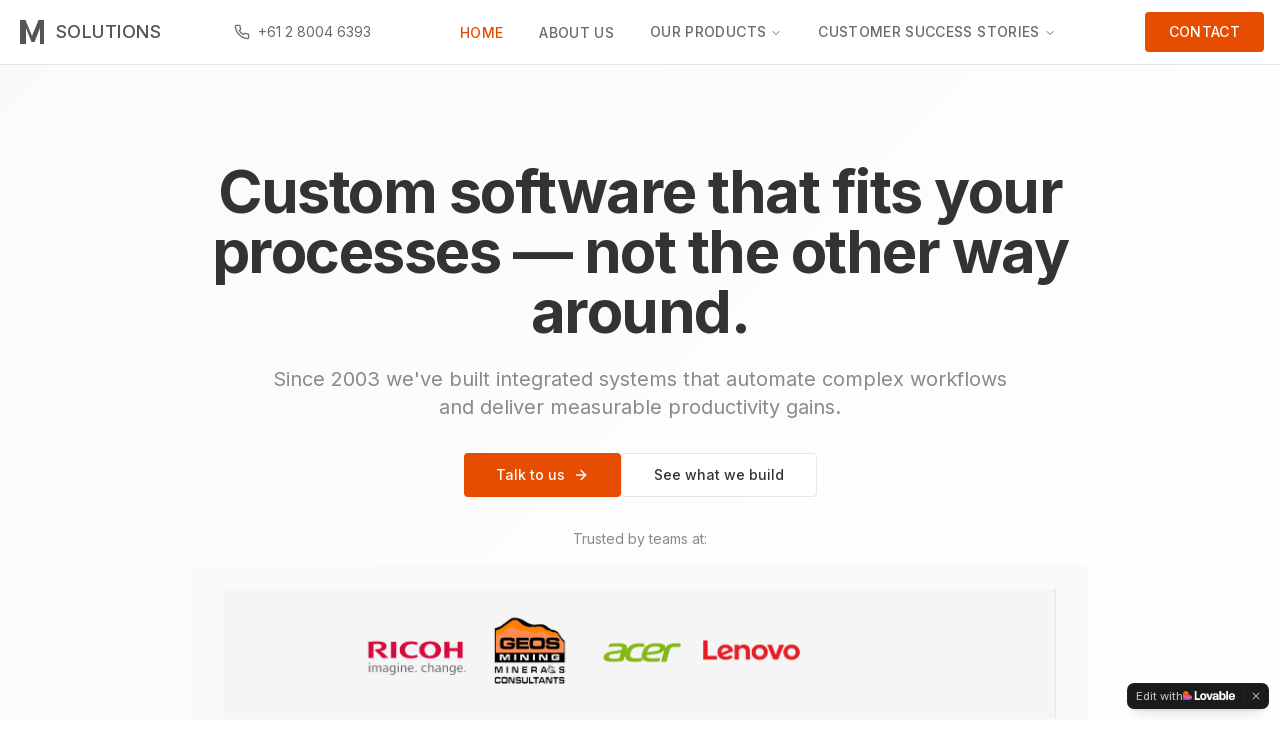

--- FILE ---
content_type: text/javascript; charset=utf-8
request_url: https://m3solutions.net.au/assets/index-sKKmViiS.js
body_size: 124468
content:
var zd=e=>{throw TypeError(e)};var rl=(e,t,n)=>t.has(e)||zd("Cannot "+n);var j=(e,t,n)=>(rl(e,t,"read from private field"),n?n.call(e):t.get(e)),J=(e,t,n)=>t.has(e)?zd("Cannot add the same private member more than once"):t instanceof WeakSet?t.add(e):t.set(e,n),B=(e,t,n,r)=>(rl(e,t,"write to private field"),r?r.call(e,n):t.set(e,n),n),$e=(e,t,n)=>(rl(e,t,"access private method"),n);var qs=(e,t,n,r)=>({set _(o){B(e,t,o,n)},get _(){return j(e,t,r)}});function yx(e,t){for(var n=0;n<t.length;n++){const r=t[n];if(typeof r!="string"&&!Array.isArray(r)){for(const o in r)if(o!=="default"&&!(o in e)){const s=Object.getOwnPropertyDescriptor(r,o);s&&Object.defineProperty(e,o,s.get?s:{enumerable:!0,get:()=>r[o]})}}}return Object.freeze(Object.defineProperty(e,Symbol.toStringTag,{value:"Module"}))}(function(){const t=document.createElement("link").relList;if(t&&t.supports&&t.supports("modulepreload"))return;for(const o of document.querySelectorAll('link[rel="modulepreload"]'))r(o);new MutationObserver(o=>{for(const s of o)if(s.type==="childList")for(const i of s.addedNodes)i.tagName==="LINK"&&i.rel==="modulepreload"&&r(i)}).observe(document,{childList:!0,subtree:!0});function n(o){const s={};return o.integrity&&(s.integrity=o.integrity),o.referrerPolicy&&(s.referrerPolicy=o.referrerPolicy),o.crossOrigin==="use-credentials"?s.credentials="include":o.crossOrigin==="anonymous"?s.credentials="omit":s.credentials="same-origin",s}function r(o){if(o.ep)return;o.ep=!0;const s=n(o);fetch(o.href,s)}})();function nh(e){return e&&e.__esModule&&Object.prototype.hasOwnProperty.call(e,"default")?e.default:e}var rh={exports:{}},Ea={},oh={exports:{}},q={};/**
 * @license React
 * react.production.min.js
 *
 * Copyright (c) Facebook, Inc. and its affiliates.
 *
 * This source code is licensed under the MIT license found in the
 * LICENSE file in the root directory of this source tree.
 */var Ls=Symbol.for("react.element"),xx=Symbol.for("react.portal"),wx=Symbol.for("react.fragment"),bx=Symbol.for("react.strict_mode"),Sx=Symbol.for("react.profiler"),Cx=Symbol.for("react.provider"),Ex=Symbol.for("react.context"),Nx=Symbol.for("react.forward_ref"),jx=Symbol.for("react.suspense"),kx=Symbol.for("react.memo"),Px=Symbol.for("react.lazy"),$d=Symbol.iterator;function Rx(e){return e===null||typeof e!="object"?null:(e=$d&&e[$d]||e["@@iterator"],typeof e=="function"?e:null)}var sh={isMounted:function(){return!1},enqueueForceUpdate:function(){},enqueueReplaceState:function(){},enqueueSetState:function(){}},ih=Object.assign,ah={};function jo(e,t,n){this.props=e,this.context=t,this.refs=ah,this.updater=n||sh}jo.prototype.isReactComponent={};jo.prototype.setState=function(e,t){if(typeof e!="object"&&typeof e!="function"&&e!=null)throw Error("setState(...): takes an object of state variables to update or a function which returns an object of state variables.");this.updater.enqueueSetState(this,e,t,"setState")};jo.prototype.forceUpdate=function(e){this.updater.enqueueForceUpdate(this,e,"forceUpdate")};function lh(){}lh.prototype=jo.prototype;function ac(e,t,n){this.props=e,this.context=t,this.refs=ah,this.updater=n||sh}var lc=ac.prototype=new lh;lc.constructor=ac;ih(lc,jo.prototype);lc.isPureReactComponent=!0;var Ud=Array.isArray,uh=Object.prototype.hasOwnProperty,uc={current:null},ch={key:!0,ref:!0,__self:!0,__source:!0};function dh(e,t,n){var r,o={},s=null,i=null;if(t!=null)for(r in t.ref!==void 0&&(i=t.ref),t.key!==void 0&&(s=""+t.key),t)uh.call(t,r)&&!ch.hasOwnProperty(r)&&(o[r]=t[r]);var l=arguments.length-2;if(l===1)o.children=n;else if(1<l){for(var u=Array(l),c=0;c<l;c++)u[c]=arguments[c+2];o.children=u}if(e&&e.defaultProps)for(r in l=e.defaultProps,l)o[r]===void 0&&(o[r]=l[r]);return{$$typeof:Ls,type:e,key:s,ref:i,props:o,_owner:uc.current}}function Tx(e,t){return{$$typeof:Ls,type:e.type,key:t,ref:e.ref,props:e.props,_owner:e._owner}}function cc(e){return typeof e=="object"&&e!==null&&e.$$typeof===Ls}function Mx(e){var t={"=":"=0",":":"=2"};return"$"+e.replace(/[=:]/g,function(n){return t[n]})}var Bd=/\/+/g;function ol(e,t){return typeof e=="object"&&e!==null&&e.key!=null?Mx(""+e.key):t.toString(36)}function Ei(e,t,n,r,o){var s=typeof e;(s==="undefined"||s==="boolean")&&(e=null);var i=!1;if(e===null)i=!0;else switch(s){case"string":case"number":i=!0;break;case"object":switch(e.$$typeof){case Ls:case xx:i=!0}}if(i)return i=e,o=o(i),e=r===""?"."+ol(i,0):r,Ud(o)?(n="",e!=null&&(n=e.replace(Bd,"$&/")+"/"),Ei(o,t,n,"",function(c){return c})):o!=null&&(cc(o)&&(o=Tx(o,n+(!o.key||i&&i.key===o.key?"":(""+o.key).replace(Bd,"$&/")+"/")+e)),t.push(o)),1;if(i=0,r=r===""?".":r+":",Ud(e))for(var l=0;l<e.length;l++){s=e[l];var u=r+ol(s,l);i+=Ei(s,t,n,u,o)}else if(u=Rx(e),typeof u=="function")for(e=u.call(e),l=0;!(s=e.next()).done;)s=s.value,u=r+ol(s,l++),i+=Ei(s,t,n,u,o);else if(s==="object")throw t=String(e),Error("Objects are not valid as a React child (found: "+(t==="[object Object]"?"object with keys {"+Object.keys(e).join(", ")+"}":t)+"). If you meant to render a collection of children, use an array instead.");return i}function Ys(e,t,n){if(e==null)return e;var r=[],o=0;return Ei(e,r,"","",function(s){return t.call(n,s,o++)}),r}function Ox(e){if(e._status===-1){var t=e._result;t=t(),t.then(function(n){(e._status===0||e._status===-1)&&(e._status=1,e._result=n)},function(n){(e._status===0||e._status===-1)&&(e._status=2,e._result=n)}),e._status===-1&&(e._status=0,e._result=t)}if(e._status===1)return e._result.default;throw e._result}var Ye={current:null},Ni={transition:null},Ax={ReactCurrentDispatcher:Ye,ReactCurrentBatchConfig:Ni,ReactCurrentOwner:uc};function fh(){throw Error("act(...) is not supported in production builds of React.")}q.Children={map:Ys,forEach:function(e,t,n){Ys(e,function(){t.apply(this,arguments)},n)},count:function(e){var t=0;return Ys(e,function(){t++}),t},toArray:function(e){return Ys(e,function(t){return t})||[]},only:function(e){if(!cc(e))throw Error("React.Children.only expected to receive a single React element child.");return e}};q.Component=jo;q.Fragment=wx;q.Profiler=Sx;q.PureComponent=ac;q.StrictMode=bx;q.Suspense=jx;q.__SECRET_INTERNALS_DO_NOT_USE_OR_YOU_WILL_BE_FIRED=Ax;q.act=fh;q.cloneElement=function(e,t,n){if(e==null)throw Error("React.cloneElement(...): The argument must be a React element, but you passed "+e+".");var r=ih({},e.props),o=e.key,s=e.ref,i=e._owner;if(t!=null){if(t.ref!==void 0&&(s=t.ref,i=uc.current),t.key!==void 0&&(o=""+t.key),e.type&&e.type.defaultProps)var l=e.type.defaultProps;for(u in t)uh.call(t,u)&&!ch.hasOwnProperty(u)&&(r[u]=t[u]===void 0&&l!==void 0?l[u]:t[u])}var u=arguments.length-2;if(u===1)r.children=n;else if(1<u){l=Array(u);for(var c=0;c<u;c++)l[c]=arguments[c+2];r.children=l}return{$$typeof:Ls,type:e.type,key:o,ref:s,props:r,_owner:i}};q.createContext=function(e){return e={$$typeof:Ex,_currentValue:e,_currentValue2:e,_threadCount:0,Provider:null,Consumer:null,_defaultValue:null,_globalName:null},e.Provider={$$typeof:Cx,_context:e},e.Consumer=e};q.createElement=dh;q.createFactory=function(e){var t=dh.bind(null,e);return t.type=e,t};q.createRef=function(){return{current:null}};q.forwardRef=function(e){return{$$typeof:Nx,render:e}};q.isValidElement=cc;q.lazy=function(e){return{$$typeof:Px,_payload:{_status:-1,_result:e},_init:Ox}};q.memo=function(e,t){return{$$typeof:kx,type:e,compare:t===void 0?null:t}};q.startTransition=function(e){var t=Ni.transition;Ni.transition={};try{e()}finally{Ni.transition=t}};q.unstable_act=fh;q.useCallback=function(e,t){return Ye.current.useCallback(e,t)};q.useContext=function(e){return Ye.current.useContext(e)};q.useDebugValue=function(){};q.useDeferredValue=function(e){return Ye.current.useDeferredValue(e)};q.useEffect=function(e,t){return Ye.current.useEffect(e,t)};q.useId=function(){return Ye.current.useId()};q.useImperativeHandle=function(e,t,n){return Ye.current.useImperativeHandle(e,t,n)};q.useInsertionEffect=function(e,t){return Ye.current.useInsertionEffect(e,t)};q.useLayoutEffect=function(e,t){return Ye.current.useLayoutEffect(e,t)};q.useMemo=function(e,t){return Ye.current.useMemo(e,t)};q.useReducer=function(e,t,n){return Ye.current.useReducer(e,t,n)};q.useRef=function(e){return Ye.current.useRef(e)};q.useState=function(e){return Ye.current.useState(e)};q.useSyncExternalStore=function(e,t,n){return Ye.current.useSyncExternalStore(e,t,n)};q.useTransition=function(){return Ye.current.useTransition()};q.version="18.3.1";oh.exports=q;var h=oh.exports;const A=nh(h),dc=yx({__proto__:null,default:A},[h]);/**
 * @license React
 * react-jsx-runtime.production.min.js
 *
 * Copyright (c) Facebook, Inc. and its affiliates.
 *
 * This source code is licensed under the MIT license found in the
 * LICENSE file in the root directory of this source tree.
 */var _x=h,Lx=Symbol.for("react.element"),Ix=Symbol.for("react.fragment"),Dx=Object.prototype.hasOwnProperty,Fx=_x.__SECRET_INTERNALS_DO_NOT_USE_OR_YOU_WILL_BE_FIRED.ReactCurrentOwner,zx={key:!0,ref:!0,__self:!0,__source:!0};function ph(e,t,n){var r,o={},s=null,i=null;n!==void 0&&(s=""+n),t.key!==void 0&&(s=""+t.key),t.ref!==void 0&&(i=t.ref);for(r in t)Dx.call(t,r)&&!zx.hasOwnProperty(r)&&(o[r]=t[r]);if(e&&e.defaultProps)for(r in t=e.defaultProps,t)o[r]===void 0&&(o[r]=t[r]);return{$$typeof:Lx,type:e,key:s,ref:i,props:o,_owner:Fx.current}}Ea.Fragment=Ix;Ea.jsx=ph;Ea.jsxs=ph;rh.exports=Ea;var a=rh.exports,hh={exports:{}},ct={},mh={exports:{}},gh={};/**
 * @license React
 * scheduler.production.min.js
 *
 * Copyright (c) Facebook, Inc. and its affiliates.
 *
 * This source code is licensed under the MIT license found in the
 * LICENSE file in the root directory of this source tree.
 */(function(e){function t(k,R){var L=k.length;k.push(R);e:for(;0<L;){var W=L-1>>>1,F=k[W];if(0<o(F,R))k[W]=R,k[L]=F,L=W;else break e}}function n(k){return k.length===0?null:k[0]}function r(k){if(k.length===0)return null;var R=k[0],L=k.pop();if(L!==R){k[0]=L;e:for(var W=0,F=k.length,G=F>>>1;W<G;){var X=2*(W+1)-1,Ne=k[X],ze=X+1,ie=k[ze];if(0>o(Ne,L))ze<F&&0>o(ie,Ne)?(k[W]=ie,k[ze]=L,W=ze):(k[W]=Ne,k[X]=L,W=X);else if(ze<F&&0>o(ie,L))k[W]=ie,k[ze]=L,W=ze;else break e}}return R}function o(k,R){var L=k.sortIndex-R.sortIndex;return L!==0?L:k.id-R.id}if(typeof performance=="object"&&typeof performance.now=="function"){var s=performance;e.unstable_now=function(){return s.now()}}else{var i=Date,l=i.now();e.unstable_now=function(){return i.now()-l}}var u=[],c=[],d=1,f=null,g=3,p=!1,b=!1,m=!1,w=typeof setTimeout=="function"?setTimeout:null,y=typeof clearTimeout=="function"?clearTimeout:null,v=typeof setImmediate<"u"?setImmediate:null;typeof navigator<"u"&&navigator.scheduling!==void 0&&navigator.scheduling.isInputPending!==void 0&&navigator.scheduling.isInputPending.bind(navigator.scheduling);function x(k){for(var R=n(c);R!==null;){if(R.callback===null)r(c);else if(R.startTime<=k)r(c),R.sortIndex=R.expirationTime,t(u,R);else break;R=n(c)}}function S(k){if(m=!1,x(k),!b)if(n(u)!==null)b=!0,$(C);else{var R=n(c);R!==null&&V(S,R.startTime-k)}}function C(k,R){b=!1,m&&(m=!1,y(P),P=-1),p=!0;var L=g;try{for(x(R),f=n(u);f!==null&&(!(f.expirationTime>R)||k&&!z());){var W=f.callback;if(typeof W=="function"){f.callback=null,g=f.priorityLevel;var F=W(f.expirationTime<=R);R=e.unstable_now(),typeof F=="function"?f.callback=F:f===n(u)&&r(u),x(R)}else r(u);f=n(u)}if(f!==null)var G=!0;else{var X=n(c);X!==null&&V(S,X.startTime-R),G=!1}return G}finally{f=null,g=L,p=!1}}var E=!1,N=null,P=-1,T=5,O=-1;function z(){return!(e.unstable_now()-O<T)}function I(){if(N!==null){var k=e.unstable_now();O=k;var R=!0;try{R=N(!0,k)}finally{R?K():(E=!1,N=null)}}else E=!1}var K;if(typeof v=="function")K=function(){v(I)};else if(typeof MessageChannel<"u"){var _=new MessageChannel,Y=_.port2;_.port1.onmessage=I,K=function(){Y.postMessage(null)}}else K=function(){w(I,0)};function $(k){N=k,E||(E=!0,K())}function V(k,R){P=w(function(){k(e.unstable_now())},R)}e.unstable_IdlePriority=5,e.unstable_ImmediatePriority=1,e.unstable_LowPriority=4,e.unstable_NormalPriority=3,e.unstable_Profiling=null,e.unstable_UserBlockingPriority=2,e.unstable_cancelCallback=function(k){k.callback=null},e.unstable_continueExecution=function(){b||p||(b=!0,$(C))},e.unstable_forceFrameRate=function(k){0>k||125<k?console.error("forceFrameRate takes a positive int between 0 and 125, forcing frame rates higher than 125 fps is not supported"):T=0<k?Math.floor(1e3/k):5},e.unstable_getCurrentPriorityLevel=function(){return g},e.unstable_getFirstCallbackNode=function(){return n(u)},e.unstable_next=function(k){switch(g){case 1:case 2:case 3:var R=3;break;default:R=g}var L=g;g=R;try{return k()}finally{g=L}},e.unstable_pauseExecution=function(){},e.unstable_requestPaint=function(){},e.unstable_runWithPriority=function(k,R){switch(k){case 1:case 2:case 3:case 4:case 5:break;default:k=3}var L=g;g=k;try{return R()}finally{g=L}},e.unstable_scheduleCallback=function(k,R,L){var W=e.unstable_now();switch(typeof L=="object"&&L!==null?(L=L.delay,L=typeof L=="number"&&0<L?W+L:W):L=W,k){case 1:var F=-1;break;case 2:F=250;break;case 5:F=1073741823;break;case 4:F=1e4;break;default:F=5e3}return F=L+F,k={id:d++,callback:R,priorityLevel:k,startTime:L,expirationTime:F,sortIndex:-1},L>W?(k.sortIndex=L,t(c,k),n(u)===null&&k===n(c)&&(m?(y(P),P=-1):m=!0,V(S,L-W))):(k.sortIndex=F,t(u,k),b||p||(b=!0,$(C))),k},e.unstable_shouldYield=z,e.unstable_wrapCallback=function(k){var R=g;return function(){var L=g;g=R;try{return k.apply(this,arguments)}finally{g=L}}}})(gh);mh.exports=gh;var $x=mh.exports;/**
 * @license React
 * react-dom.production.min.js
 *
 * Copyright (c) Facebook, Inc. and its affiliates.
 *
 * This source code is licensed under the MIT license found in the
 * LICENSE file in the root directory of this source tree.
 */var Ux=h,ut=$x;function M(e){for(var t="https://reactjs.org/docs/error-decoder.html?invariant="+e,n=1;n<arguments.length;n++)t+="&args[]="+encodeURIComponent(arguments[n]);return"Minified React error #"+e+"; visit "+t+" for the full message or use the non-minified dev environment for full errors and additional helpful warnings."}var vh=new Set,us={};function Nr(e,t){go(e,t),go(e+"Capture",t)}function go(e,t){for(us[e]=t,e=0;e<t.length;e++)vh.add(t[e])}var un=!(typeof window>"u"||typeof window.document>"u"||typeof window.document.createElement>"u"),Ql=Object.prototype.hasOwnProperty,Bx=/^[:A-Z_a-z\u00C0-\u00D6\u00D8-\u00F6\u00F8-\u02FF\u0370-\u037D\u037F-\u1FFF\u200C-\u200D\u2070-\u218F\u2C00-\u2FEF\u3001-\uD7FF\uF900-\uFDCF\uFDF0-\uFFFD][:A-Z_a-z\u00C0-\u00D6\u00D8-\u00F6\u00F8-\u02FF\u0370-\u037D\u037F-\u1FFF\u200C-\u200D\u2070-\u218F\u2C00-\u2FEF\u3001-\uD7FF\uF900-\uFDCF\uFDF0-\uFFFD\-.0-9\u00B7\u0300-\u036F\u203F-\u2040]*$/,Vd={},Wd={};function Vx(e){return Ql.call(Wd,e)?!0:Ql.call(Vd,e)?!1:Bx.test(e)?Wd[e]=!0:(Vd[e]=!0,!1)}function Wx(e,t,n,r){if(n!==null&&n.type===0)return!1;switch(typeof t){case"function":case"symbol":return!0;case"boolean":return r?!1:n!==null?!n.acceptsBooleans:(e=e.toLowerCase().slice(0,5),e!=="data-"&&e!=="aria-");default:return!1}}function Hx(e,t,n,r){if(t===null||typeof t>"u"||Wx(e,t,n,r))return!0;if(r)return!1;if(n!==null)switch(n.type){case 3:return!t;case 4:return t===!1;case 5:return isNaN(t);case 6:return isNaN(t)||1>t}return!1}function Xe(e,t,n,r,o,s,i){this.acceptsBooleans=t===2||t===3||t===4,this.attributeName=r,this.attributeNamespace=o,this.mustUseProperty=n,this.propertyName=e,this.type=t,this.sanitizeURL=s,this.removeEmptyString=i}var Fe={};"children dangerouslySetInnerHTML defaultValue defaultChecked innerHTML suppressContentEditableWarning suppressHydrationWarning style".split(" ").forEach(function(e){Fe[e]=new Xe(e,0,!1,e,null,!1,!1)});[["acceptCharset","accept-charset"],["className","class"],["htmlFor","for"],["httpEquiv","http-equiv"]].forEach(function(e){var t=e[0];Fe[t]=new Xe(t,1,!1,e[1],null,!1,!1)});["contentEditable","draggable","spellCheck","value"].forEach(function(e){Fe[e]=new Xe(e,2,!1,e.toLowerCase(),null,!1,!1)});["autoReverse","externalResourcesRequired","focusable","preserveAlpha"].forEach(function(e){Fe[e]=new Xe(e,2,!1,e,null,!1,!1)});"allowFullScreen async autoFocus autoPlay controls default defer disabled disablePictureInPicture disableRemotePlayback formNoValidate hidden loop noModule noValidate open playsInline readOnly required reversed scoped seamless itemScope".split(" ").forEach(function(e){Fe[e]=new Xe(e,3,!1,e.toLowerCase(),null,!1,!1)});["checked","multiple","muted","selected"].forEach(function(e){Fe[e]=new Xe(e,3,!0,e,null,!1,!1)});["capture","download"].forEach(function(e){Fe[e]=new Xe(e,4,!1,e,null,!1,!1)});["cols","rows","size","span"].forEach(function(e){Fe[e]=new Xe(e,6,!1,e,null,!1,!1)});["rowSpan","start"].forEach(function(e){Fe[e]=new Xe(e,5,!1,e.toLowerCase(),null,!1,!1)});var fc=/[\-:]([a-z])/g;function pc(e){return e[1].toUpperCase()}"accent-height alignment-baseline arabic-form baseline-shift cap-height clip-path clip-rule color-interpolation color-interpolation-filters color-profile color-rendering dominant-baseline enable-background fill-opacity fill-rule flood-color flood-opacity font-family font-size font-size-adjust font-stretch font-style font-variant font-weight glyph-name glyph-orientation-horizontal glyph-orientation-vertical horiz-adv-x horiz-origin-x image-rendering letter-spacing lighting-color marker-end marker-mid marker-start overline-position overline-thickness paint-order panose-1 pointer-events rendering-intent shape-rendering stop-color stop-opacity strikethrough-position strikethrough-thickness stroke-dasharray stroke-dashoffset stroke-linecap stroke-linejoin stroke-miterlimit stroke-opacity stroke-width text-anchor text-decoration text-rendering underline-position underline-thickness unicode-bidi unicode-range units-per-em v-alphabetic v-hanging v-ideographic v-mathematical vector-effect vert-adv-y vert-origin-x vert-origin-y word-spacing writing-mode xmlns:xlink x-height".split(" ").forEach(function(e){var t=e.replace(fc,pc);Fe[t]=new Xe(t,1,!1,e,null,!1,!1)});"xlink:actuate xlink:arcrole xlink:role xlink:show xlink:title xlink:type".split(" ").forEach(function(e){var t=e.replace(fc,pc);Fe[t]=new Xe(t,1,!1,e,"http://www.w3.org/1999/xlink",!1,!1)});["xml:base","xml:lang","xml:space"].forEach(function(e){var t=e.replace(fc,pc);Fe[t]=new Xe(t,1,!1,e,"http://www.w3.org/XML/1998/namespace",!1,!1)});["tabIndex","crossOrigin"].forEach(function(e){Fe[e]=new Xe(e,1,!1,e.toLowerCase(),null,!1,!1)});Fe.xlinkHref=new Xe("xlinkHref",1,!1,"xlink:href","http://www.w3.org/1999/xlink",!0,!1);["src","href","action","formAction"].forEach(function(e){Fe[e]=new Xe(e,1,!1,e.toLowerCase(),null,!0,!0)});function hc(e,t,n,r){var o=Fe.hasOwnProperty(t)?Fe[t]:null;(o!==null?o.type!==0:r||!(2<t.length)||t[0]!=="o"&&t[0]!=="O"||t[1]!=="n"&&t[1]!=="N")&&(Hx(t,n,o,r)&&(n=null),r||o===null?Vx(t)&&(n===null?e.removeAttribute(t):e.setAttribute(t,""+n)):o.mustUseProperty?e[o.propertyName]=n===null?o.type===3?!1:"":n:(t=o.attributeName,r=o.attributeNamespace,n===null?e.removeAttribute(t):(o=o.type,n=o===3||o===4&&n===!0?"":""+n,r?e.setAttributeNS(r,t,n):e.setAttribute(t,n))))}var mn=Ux.__SECRET_INTERNALS_DO_NOT_USE_OR_YOU_WILL_BE_FIRED,Xs=Symbol.for("react.element"),$r=Symbol.for("react.portal"),Ur=Symbol.for("react.fragment"),mc=Symbol.for("react.strict_mode"),Kl=Symbol.for("react.profiler"),yh=Symbol.for("react.provider"),xh=Symbol.for("react.context"),gc=Symbol.for("react.forward_ref"),Gl=Symbol.for("react.suspense"),ql=Symbol.for("react.suspense_list"),vc=Symbol.for("react.memo"),kn=Symbol.for("react.lazy"),wh=Symbol.for("react.offscreen"),Hd=Symbol.iterator;function Do(e){return e===null||typeof e!="object"?null:(e=Hd&&e[Hd]||e["@@iterator"],typeof e=="function"?e:null)}var we=Object.assign,sl;function Ko(e){if(sl===void 0)try{throw Error()}catch(n){var t=n.stack.trim().match(/\n( *(at )?)/);sl=t&&t[1]||""}return`
`+sl+e}var il=!1;function al(e,t){if(!e||il)return"";il=!0;var n=Error.prepareStackTrace;Error.prepareStackTrace=void 0;try{if(t)if(t=function(){throw Error()},Object.defineProperty(t.prototype,"props",{set:function(){throw Error()}}),typeof Reflect=="object"&&Reflect.construct){try{Reflect.construct(t,[])}catch(c){var r=c}Reflect.construct(e,[],t)}else{try{t.call()}catch(c){r=c}e.call(t.prototype)}else{try{throw Error()}catch(c){r=c}e()}}catch(c){if(c&&r&&typeof c.stack=="string"){for(var o=c.stack.split(`
`),s=r.stack.split(`
`),i=o.length-1,l=s.length-1;1<=i&&0<=l&&o[i]!==s[l];)l--;for(;1<=i&&0<=l;i--,l--)if(o[i]!==s[l]){if(i!==1||l!==1)do if(i--,l--,0>l||o[i]!==s[l]){var u=`
`+o[i].replace(" at new "," at ");return e.displayName&&u.includes("<anonymous>")&&(u=u.replace("<anonymous>",e.displayName)),u}while(1<=i&&0<=l);break}}}finally{il=!1,Error.prepareStackTrace=n}return(e=e?e.displayName||e.name:"")?Ko(e):""}function Qx(e){switch(e.tag){case 5:return Ko(e.type);case 16:return Ko("Lazy");case 13:return Ko("Suspense");case 19:return Ko("SuspenseList");case 0:case 2:case 15:return e=al(e.type,!1),e;case 11:return e=al(e.type.render,!1),e;case 1:return e=al(e.type,!0),e;default:return""}}function Yl(e){if(e==null)return null;if(typeof e=="function")return e.displayName||e.name||null;if(typeof e=="string")return e;switch(e){case Ur:return"Fragment";case $r:return"Portal";case Kl:return"Profiler";case mc:return"StrictMode";case Gl:return"Suspense";case ql:return"SuspenseList"}if(typeof e=="object")switch(e.$$typeof){case xh:return(e.displayName||"Context")+".Consumer";case yh:return(e._context.displayName||"Context")+".Provider";case gc:var t=e.render;return e=e.displayName,e||(e=t.displayName||t.name||"",e=e!==""?"ForwardRef("+e+")":"ForwardRef"),e;case vc:return t=e.displayName||null,t!==null?t:Yl(e.type)||"Memo";case kn:t=e._payload,e=e._init;try{return Yl(e(t))}catch{}}return null}function Kx(e){var t=e.type;switch(e.tag){case 24:return"Cache";case 9:return(t.displayName||"Context")+".Consumer";case 10:return(t._context.displayName||"Context")+".Provider";case 18:return"DehydratedFragment";case 11:return e=t.render,e=e.displayName||e.name||"",t.displayName||(e!==""?"ForwardRef("+e+")":"ForwardRef");case 7:return"Fragment";case 5:return t;case 4:return"Portal";case 3:return"Root";case 6:return"Text";case 16:return Yl(t);case 8:return t===mc?"StrictMode":"Mode";case 22:return"Offscreen";case 12:return"Profiler";case 21:return"Scope";case 13:return"Suspense";case 19:return"SuspenseList";case 25:return"TracingMarker";case 1:case 0:case 17:case 2:case 14:case 15:if(typeof t=="function")return t.displayName||t.name||null;if(typeof t=="string")return t}return null}function Gn(e){switch(typeof e){case"boolean":case"number":case"string":case"undefined":return e;case"object":return e;default:return""}}function bh(e){var t=e.type;return(e=e.nodeName)&&e.toLowerCase()==="input"&&(t==="checkbox"||t==="radio")}function Gx(e){var t=bh(e)?"checked":"value",n=Object.getOwnPropertyDescriptor(e.constructor.prototype,t),r=""+e[t];if(!e.hasOwnProperty(t)&&typeof n<"u"&&typeof n.get=="function"&&typeof n.set=="function"){var o=n.get,s=n.set;return Object.defineProperty(e,t,{configurable:!0,get:function(){return o.call(this)},set:function(i){r=""+i,s.call(this,i)}}),Object.defineProperty(e,t,{enumerable:n.enumerable}),{getValue:function(){return r},setValue:function(i){r=""+i},stopTracking:function(){e._valueTracker=null,delete e[t]}}}}function Zs(e){e._valueTracker||(e._valueTracker=Gx(e))}function Sh(e){if(!e)return!1;var t=e._valueTracker;if(!t)return!0;var n=t.getValue(),r="";return e&&(r=bh(e)?e.checked?"true":"false":e.value),e=r,e!==n?(t.setValue(e),!0):!1}function Vi(e){if(e=e||(typeof document<"u"?document:void 0),typeof e>"u")return null;try{return e.activeElement||e.body}catch{return e.body}}function Xl(e,t){var n=t.checked;return we({},t,{defaultChecked:void 0,defaultValue:void 0,value:void 0,checked:n??e._wrapperState.initialChecked})}function Qd(e,t){var n=t.defaultValue==null?"":t.defaultValue,r=t.checked!=null?t.checked:t.defaultChecked;n=Gn(t.value!=null?t.value:n),e._wrapperState={initialChecked:r,initialValue:n,controlled:t.type==="checkbox"||t.type==="radio"?t.checked!=null:t.value!=null}}function Ch(e,t){t=t.checked,t!=null&&hc(e,"checked",t,!1)}function Zl(e,t){Ch(e,t);var n=Gn(t.value),r=t.type;if(n!=null)r==="number"?(n===0&&e.value===""||e.value!=n)&&(e.value=""+n):e.value!==""+n&&(e.value=""+n);else if(r==="submit"||r==="reset"){e.removeAttribute("value");return}t.hasOwnProperty("value")?Jl(e,t.type,n):t.hasOwnProperty("defaultValue")&&Jl(e,t.type,Gn(t.defaultValue)),t.checked==null&&t.defaultChecked!=null&&(e.defaultChecked=!!t.defaultChecked)}function Kd(e,t,n){if(t.hasOwnProperty("value")||t.hasOwnProperty("defaultValue")){var r=t.type;if(!(r!=="submit"&&r!=="reset"||t.value!==void 0&&t.value!==null))return;t=""+e._wrapperState.initialValue,n||t===e.value||(e.value=t),e.defaultValue=t}n=e.name,n!==""&&(e.name=""),e.defaultChecked=!!e._wrapperState.initialChecked,n!==""&&(e.name=n)}function Jl(e,t,n){(t!=="number"||Vi(e.ownerDocument)!==e)&&(n==null?e.defaultValue=""+e._wrapperState.initialValue:e.defaultValue!==""+n&&(e.defaultValue=""+n))}var Go=Array.isArray;function Zr(e,t,n,r){if(e=e.options,t){t={};for(var o=0;o<n.length;o++)t["$"+n[o]]=!0;for(n=0;n<e.length;n++)o=t.hasOwnProperty("$"+e[n].value),e[n].selected!==o&&(e[n].selected=o),o&&r&&(e[n].defaultSelected=!0)}else{for(n=""+Gn(n),t=null,o=0;o<e.length;o++){if(e[o].value===n){e[o].selected=!0,r&&(e[o].defaultSelected=!0);return}t!==null||e[o].disabled||(t=e[o])}t!==null&&(t.selected=!0)}}function eu(e,t){if(t.dangerouslySetInnerHTML!=null)throw Error(M(91));return we({},t,{value:void 0,defaultValue:void 0,children:""+e._wrapperState.initialValue})}function Gd(e,t){var n=t.value;if(n==null){if(n=t.children,t=t.defaultValue,n!=null){if(t!=null)throw Error(M(92));if(Go(n)){if(1<n.length)throw Error(M(93));n=n[0]}t=n}t==null&&(t=""),n=t}e._wrapperState={initialValue:Gn(n)}}function Eh(e,t){var n=Gn(t.value),r=Gn(t.defaultValue);n!=null&&(n=""+n,n!==e.value&&(e.value=n),t.defaultValue==null&&e.defaultValue!==n&&(e.defaultValue=n)),r!=null&&(e.defaultValue=""+r)}function qd(e){var t=e.textContent;t===e._wrapperState.initialValue&&t!==""&&t!==null&&(e.value=t)}function Nh(e){switch(e){case"svg":return"http://www.w3.org/2000/svg";case"math":return"http://www.w3.org/1998/Math/MathML";default:return"http://www.w3.org/1999/xhtml"}}function tu(e,t){return e==null||e==="http://www.w3.org/1999/xhtml"?Nh(t):e==="http://www.w3.org/2000/svg"&&t==="foreignObject"?"http://www.w3.org/1999/xhtml":e}var Js,jh=function(e){return typeof MSApp<"u"&&MSApp.execUnsafeLocalFunction?function(t,n,r,o){MSApp.execUnsafeLocalFunction(function(){return e(t,n,r,o)})}:e}(function(e,t){if(e.namespaceURI!=="http://www.w3.org/2000/svg"||"innerHTML"in e)e.innerHTML=t;else{for(Js=Js||document.createElement("div"),Js.innerHTML="<svg>"+t.valueOf().toString()+"</svg>",t=Js.firstChild;e.firstChild;)e.removeChild(e.firstChild);for(;t.firstChild;)e.appendChild(t.firstChild)}});function cs(e,t){if(t){var n=e.firstChild;if(n&&n===e.lastChild&&n.nodeType===3){n.nodeValue=t;return}}e.textContent=t}var Zo={animationIterationCount:!0,aspectRatio:!0,borderImageOutset:!0,borderImageSlice:!0,borderImageWidth:!0,boxFlex:!0,boxFlexGroup:!0,boxOrdinalGroup:!0,columnCount:!0,columns:!0,flex:!0,flexGrow:!0,flexPositive:!0,flexShrink:!0,flexNegative:!0,flexOrder:!0,gridArea:!0,gridRow:!0,gridRowEnd:!0,gridRowSpan:!0,gridRowStart:!0,gridColumn:!0,gridColumnEnd:!0,gridColumnSpan:!0,gridColumnStart:!0,fontWeight:!0,lineClamp:!0,lineHeight:!0,opacity:!0,order:!0,orphans:!0,tabSize:!0,widows:!0,zIndex:!0,zoom:!0,fillOpacity:!0,floodOpacity:!0,stopOpacity:!0,strokeDasharray:!0,strokeDashoffset:!0,strokeMiterlimit:!0,strokeOpacity:!0,strokeWidth:!0},qx=["Webkit","ms","Moz","O"];Object.keys(Zo).forEach(function(e){qx.forEach(function(t){t=t+e.charAt(0).toUpperCase()+e.substring(1),Zo[t]=Zo[e]})});function kh(e,t,n){return t==null||typeof t=="boolean"||t===""?"":n||typeof t!="number"||t===0||Zo.hasOwnProperty(e)&&Zo[e]?(""+t).trim():t+"px"}function Ph(e,t){e=e.style;for(var n in t)if(t.hasOwnProperty(n)){var r=n.indexOf("--")===0,o=kh(n,t[n],r);n==="float"&&(n="cssFloat"),r?e.setProperty(n,o):e[n]=o}}var Yx=we({menuitem:!0},{area:!0,base:!0,br:!0,col:!0,embed:!0,hr:!0,img:!0,input:!0,keygen:!0,link:!0,meta:!0,param:!0,source:!0,track:!0,wbr:!0});function nu(e,t){if(t){if(Yx[e]&&(t.children!=null||t.dangerouslySetInnerHTML!=null))throw Error(M(137,e));if(t.dangerouslySetInnerHTML!=null){if(t.children!=null)throw Error(M(60));if(typeof t.dangerouslySetInnerHTML!="object"||!("__html"in t.dangerouslySetInnerHTML))throw Error(M(61))}if(t.style!=null&&typeof t.style!="object")throw Error(M(62))}}function ru(e,t){if(e.indexOf("-")===-1)return typeof t.is=="string";switch(e){case"annotation-xml":case"color-profile":case"font-face":case"font-face-src":case"font-face-uri":case"font-face-format":case"font-face-name":case"missing-glyph":return!1;default:return!0}}var ou=null;function yc(e){return e=e.target||e.srcElement||window,e.correspondingUseElement&&(e=e.correspondingUseElement),e.nodeType===3?e.parentNode:e}var su=null,Jr=null,eo=null;function Yd(e){if(e=Fs(e)){if(typeof su!="function")throw Error(M(280));var t=e.stateNode;t&&(t=Ra(t),su(e.stateNode,e.type,t))}}function Rh(e){Jr?eo?eo.push(e):eo=[e]:Jr=e}function Th(){if(Jr){var e=Jr,t=eo;if(eo=Jr=null,Yd(e),t)for(e=0;e<t.length;e++)Yd(t[e])}}function Mh(e,t){return e(t)}function Oh(){}var ll=!1;function Ah(e,t,n){if(ll)return e(t,n);ll=!0;try{return Mh(e,t,n)}finally{ll=!1,(Jr!==null||eo!==null)&&(Oh(),Th())}}function ds(e,t){var n=e.stateNode;if(n===null)return null;var r=Ra(n);if(r===null)return null;n=r[t];e:switch(t){case"onClick":case"onClickCapture":case"onDoubleClick":case"onDoubleClickCapture":case"onMouseDown":case"onMouseDownCapture":case"onMouseMove":case"onMouseMoveCapture":case"onMouseUp":case"onMouseUpCapture":case"onMouseEnter":(r=!r.disabled)||(e=e.type,r=!(e==="button"||e==="input"||e==="select"||e==="textarea")),e=!r;break e;default:e=!1}if(e)return null;if(n&&typeof n!="function")throw Error(M(231,t,typeof n));return n}var iu=!1;if(un)try{var Fo={};Object.defineProperty(Fo,"passive",{get:function(){iu=!0}}),window.addEventListener("test",Fo,Fo),window.removeEventListener("test",Fo,Fo)}catch{iu=!1}function Xx(e,t,n,r,o,s,i,l,u){var c=Array.prototype.slice.call(arguments,3);try{t.apply(n,c)}catch(d){this.onError(d)}}var Jo=!1,Wi=null,Hi=!1,au=null,Zx={onError:function(e){Jo=!0,Wi=e}};function Jx(e,t,n,r,o,s,i,l,u){Jo=!1,Wi=null,Xx.apply(Zx,arguments)}function e0(e,t,n,r,o,s,i,l,u){if(Jx.apply(this,arguments),Jo){if(Jo){var c=Wi;Jo=!1,Wi=null}else throw Error(M(198));Hi||(Hi=!0,au=c)}}function jr(e){var t=e,n=e;if(e.alternate)for(;t.return;)t=t.return;else{e=t;do t=e,t.flags&4098&&(n=t.return),e=t.return;while(e)}return t.tag===3?n:null}function _h(e){if(e.tag===13){var t=e.memoizedState;if(t===null&&(e=e.alternate,e!==null&&(t=e.memoizedState)),t!==null)return t.dehydrated}return null}function Xd(e){if(jr(e)!==e)throw Error(M(188))}function t0(e){var t=e.alternate;if(!t){if(t=jr(e),t===null)throw Error(M(188));return t!==e?null:e}for(var n=e,r=t;;){var o=n.return;if(o===null)break;var s=o.alternate;if(s===null){if(r=o.return,r!==null){n=r;continue}break}if(o.child===s.child){for(s=o.child;s;){if(s===n)return Xd(o),e;if(s===r)return Xd(o),t;s=s.sibling}throw Error(M(188))}if(n.return!==r.return)n=o,r=s;else{for(var i=!1,l=o.child;l;){if(l===n){i=!0,n=o,r=s;break}if(l===r){i=!0,r=o,n=s;break}l=l.sibling}if(!i){for(l=s.child;l;){if(l===n){i=!0,n=s,r=o;break}if(l===r){i=!0,r=s,n=o;break}l=l.sibling}if(!i)throw Error(M(189))}}if(n.alternate!==r)throw Error(M(190))}if(n.tag!==3)throw Error(M(188));return n.stateNode.current===n?e:t}function Lh(e){return e=t0(e),e!==null?Ih(e):null}function Ih(e){if(e.tag===5||e.tag===6)return e;for(e=e.child;e!==null;){var t=Ih(e);if(t!==null)return t;e=e.sibling}return null}var Dh=ut.unstable_scheduleCallback,Zd=ut.unstable_cancelCallback,n0=ut.unstable_shouldYield,r0=ut.unstable_requestPaint,Ee=ut.unstable_now,o0=ut.unstable_getCurrentPriorityLevel,xc=ut.unstable_ImmediatePriority,Fh=ut.unstable_UserBlockingPriority,Qi=ut.unstable_NormalPriority,s0=ut.unstable_LowPriority,zh=ut.unstable_IdlePriority,Na=null,Gt=null;function i0(e){if(Gt&&typeof Gt.onCommitFiberRoot=="function")try{Gt.onCommitFiberRoot(Na,e,void 0,(e.current.flags&128)===128)}catch{}}var _t=Math.clz32?Math.clz32:u0,a0=Math.log,l0=Math.LN2;function u0(e){return e>>>=0,e===0?32:31-(a0(e)/l0|0)|0}var ei=64,ti=4194304;function qo(e){switch(e&-e){case 1:return 1;case 2:return 2;case 4:return 4;case 8:return 8;case 16:return 16;case 32:return 32;case 64:case 128:case 256:case 512:case 1024:case 2048:case 4096:case 8192:case 16384:case 32768:case 65536:case 131072:case 262144:case 524288:case 1048576:case 2097152:return e&4194240;case 4194304:case 8388608:case 16777216:case 33554432:case 67108864:return e&130023424;case 134217728:return 134217728;case 268435456:return 268435456;case 536870912:return 536870912;case 1073741824:return 1073741824;default:return e}}function Ki(e,t){var n=e.pendingLanes;if(n===0)return 0;var r=0,o=e.suspendedLanes,s=e.pingedLanes,i=n&268435455;if(i!==0){var l=i&~o;l!==0?r=qo(l):(s&=i,s!==0&&(r=qo(s)))}else i=n&~o,i!==0?r=qo(i):s!==0&&(r=qo(s));if(r===0)return 0;if(t!==0&&t!==r&&!(t&o)&&(o=r&-r,s=t&-t,o>=s||o===16&&(s&4194240)!==0))return t;if(r&4&&(r|=n&16),t=e.entangledLanes,t!==0)for(e=e.entanglements,t&=r;0<t;)n=31-_t(t),o=1<<n,r|=e[n],t&=~o;return r}function c0(e,t){switch(e){case 1:case 2:case 4:return t+250;case 8:case 16:case 32:case 64:case 128:case 256:case 512:case 1024:case 2048:case 4096:case 8192:case 16384:case 32768:case 65536:case 131072:case 262144:case 524288:case 1048576:case 2097152:return t+5e3;case 4194304:case 8388608:case 16777216:case 33554432:case 67108864:return-1;case 134217728:case 268435456:case 536870912:case 1073741824:return-1;default:return-1}}function d0(e,t){for(var n=e.suspendedLanes,r=e.pingedLanes,o=e.expirationTimes,s=e.pendingLanes;0<s;){var i=31-_t(s),l=1<<i,u=o[i];u===-1?(!(l&n)||l&r)&&(o[i]=c0(l,t)):u<=t&&(e.expiredLanes|=l),s&=~l}}function lu(e){return e=e.pendingLanes&-1073741825,e!==0?e:e&1073741824?1073741824:0}function $h(){var e=ei;return ei<<=1,!(ei&4194240)&&(ei=64),e}function ul(e){for(var t=[],n=0;31>n;n++)t.push(e);return t}function Is(e,t,n){e.pendingLanes|=t,t!==536870912&&(e.suspendedLanes=0,e.pingedLanes=0),e=e.eventTimes,t=31-_t(t),e[t]=n}function f0(e,t){var n=e.pendingLanes&~t;e.pendingLanes=t,e.suspendedLanes=0,e.pingedLanes=0,e.expiredLanes&=t,e.mutableReadLanes&=t,e.entangledLanes&=t,t=e.entanglements;var r=e.eventTimes;for(e=e.expirationTimes;0<n;){var o=31-_t(n),s=1<<o;t[o]=0,r[o]=-1,e[o]=-1,n&=~s}}function wc(e,t){var n=e.entangledLanes|=t;for(e=e.entanglements;n;){var r=31-_t(n),o=1<<r;o&t|e[r]&t&&(e[r]|=t),n&=~o}}var ae=0;function Uh(e){return e&=-e,1<e?4<e?e&268435455?16:536870912:4:1}var Bh,bc,Vh,Wh,Hh,uu=!1,ni=[],zn=null,$n=null,Un=null,fs=new Map,ps=new Map,Rn=[],p0="mousedown mouseup touchcancel touchend touchstart auxclick dblclick pointercancel pointerdown pointerup dragend dragstart drop compositionend compositionstart keydown keypress keyup input textInput copy cut paste click change contextmenu reset submit".split(" ");function Jd(e,t){switch(e){case"focusin":case"focusout":zn=null;break;case"dragenter":case"dragleave":$n=null;break;case"mouseover":case"mouseout":Un=null;break;case"pointerover":case"pointerout":fs.delete(t.pointerId);break;case"gotpointercapture":case"lostpointercapture":ps.delete(t.pointerId)}}function zo(e,t,n,r,o,s){return e===null||e.nativeEvent!==s?(e={blockedOn:t,domEventName:n,eventSystemFlags:r,nativeEvent:s,targetContainers:[o]},t!==null&&(t=Fs(t),t!==null&&bc(t)),e):(e.eventSystemFlags|=r,t=e.targetContainers,o!==null&&t.indexOf(o)===-1&&t.push(o),e)}function h0(e,t,n,r,o){switch(t){case"focusin":return zn=zo(zn,e,t,n,r,o),!0;case"dragenter":return $n=zo($n,e,t,n,r,o),!0;case"mouseover":return Un=zo(Un,e,t,n,r,o),!0;case"pointerover":var s=o.pointerId;return fs.set(s,zo(fs.get(s)||null,e,t,n,r,o)),!0;case"gotpointercapture":return s=o.pointerId,ps.set(s,zo(ps.get(s)||null,e,t,n,r,o)),!0}return!1}function Qh(e){var t=ar(e.target);if(t!==null){var n=jr(t);if(n!==null){if(t=n.tag,t===13){if(t=_h(n),t!==null){e.blockedOn=t,Hh(e.priority,function(){Vh(n)});return}}else if(t===3&&n.stateNode.current.memoizedState.isDehydrated){e.blockedOn=n.tag===3?n.stateNode.containerInfo:null;return}}}e.blockedOn=null}function ji(e){if(e.blockedOn!==null)return!1;for(var t=e.targetContainers;0<t.length;){var n=cu(e.domEventName,e.eventSystemFlags,t[0],e.nativeEvent);if(n===null){n=e.nativeEvent;var r=new n.constructor(n.type,n);ou=r,n.target.dispatchEvent(r),ou=null}else return t=Fs(n),t!==null&&bc(t),e.blockedOn=n,!1;t.shift()}return!0}function ef(e,t,n){ji(e)&&n.delete(t)}function m0(){uu=!1,zn!==null&&ji(zn)&&(zn=null),$n!==null&&ji($n)&&($n=null),Un!==null&&ji(Un)&&(Un=null),fs.forEach(ef),ps.forEach(ef)}function $o(e,t){e.blockedOn===t&&(e.blockedOn=null,uu||(uu=!0,ut.unstable_scheduleCallback(ut.unstable_NormalPriority,m0)))}function hs(e){function t(o){return $o(o,e)}if(0<ni.length){$o(ni[0],e);for(var n=1;n<ni.length;n++){var r=ni[n];r.blockedOn===e&&(r.blockedOn=null)}}for(zn!==null&&$o(zn,e),$n!==null&&$o($n,e),Un!==null&&$o(Un,e),fs.forEach(t),ps.forEach(t),n=0;n<Rn.length;n++)r=Rn[n],r.blockedOn===e&&(r.blockedOn=null);for(;0<Rn.length&&(n=Rn[0],n.blockedOn===null);)Qh(n),n.blockedOn===null&&Rn.shift()}var to=mn.ReactCurrentBatchConfig,Gi=!0;function g0(e,t,n,r){var o=ae,s=to.transition;to.transition=null;try{ae=1,Sc(e,t,n,r)}finally{ae=o,to.transition=s}}function v0(e,t,n,r){var o=ae,s=to.transition;to.transition=null;try{ae=4,Sc(e,t,n,r)}finally{ae=o,to.transition=s}}function Sc(e,t,n,r){if(Gi){var o=cu(e,t,n,r);if(o===null)xl(e,t,r,qi,n),Jd(e,r);else if(h0(o,e,t,n,r))r.stopPropagation();else if(Jd(e,r),t&4&&-1<p0.indexOf(e)){for(;o!==null;){var s=Fs(o);if(s!==null&&Bh(s),s=cu(e,t,n,r),s===null&&xl(e,t,r,qi,n),s===o)break;o=s}o!==null&&r.stopPropagation()}else xl(e,t,r,null,n)}}var qi=null;function cu(e,t,n,r){if(qi=null,e=yc(r),e=ar(e),e!==null)if(t=jr(e),t===null)e=null;else if(n=t.tag,n===13){if(e=_h(t),e!==null)return e;e=null}else if(n===3){if(t.stateNode.current.memoizedState.isDehydrated)return t.tag===3?t.stateNode.containerInfo:null;e=null}else t!==e&&(e=null);return qi=e,null}function Kh(e){switch(e){case"cancel":case"click":case"close":case"contextmenu":case"copy":case"cut":case"auxclick":case"dblclick":case"dragend":case"dragstart":case"drop":case"focusin":case"focusout":case"input":case"invalid":case"keydown":case"keypress":case"keyup":case"mousedown":case"mouseup":case"paste":case"pause":case"play":case"pointercancel":case"pointerdown":case"pointerup":case"ratechange":case"reset":case"resize":case"seeked":case"submit":case"touchcancel":case"touchend":case"touchstart":case"volumechange":case"change":case"selectionchange":case"textInput":case"compositionstart":case"compositionend":case"compositionupdate":case"beforeblur":case"afterblur":case"beforeinput":case"blur":case"fullscreenchange":case"focus":case"hashchange":case"popstate":case"select":case"selectstart":return 1;case"drag":case"dragenter":case"dragexit":case"dragleave":case"dragover":case"mousemove":case"mouseout":case"mouseover":case"pointermove":case"pointerout":case"pointerover":case"scroll":case"toggle":case"touchmove":case"wheel":case"mouseenter":case"mouseleave":case"pointerenter":case"pointerleave":return 4;case"message":switch(o0()){case xc:return 1;case Fh:return 4;case Qi:case s0:return 16;case zh:return 536870912;default:return 16}default:return 16}}var In=null,Cc=null,ki=null;function Gh(){if(ki)return ki;var e,t=Cc,n=t.length,r,o="value"in In?In.value:In.textContent,s=o.length;for(e=0;e<n&&t[e]===o[e];e++);var i=n-e;for(r=1;r<=i&&t[n-r]===o[s-r];r++);return ki=o.slice(e,1<r?1-r:void 0)}function Pi(e){var t=e.keyCode;return"charCode"in e?(e=e.charCode,e===0&&t===13&&(e=13)):e=t,e===10&&(e=13),32<=e||e===13?e:0}function ri(){return!0}function tf(){return!1}function dt(e){function t(n,r,o,s,i){this._reactName=n,this._targetInst=o,this.type=r,this.nativeEvent=s,this.target=i,this.currentTarget=null;for(var l in e)e.hasOwnProperty(l)&&(n=e[l],this[l]=n?n(s):s[l]);return this.isDefaultPrevented=(s.defaultPrevented!=null?s.defaultPrevented:s.returnValue===!1)?ri:tf,this.isPropagationStopped=tf,this}return we(t.prototype,{preventDefault:function(){this.defaultPrevented=!0;var n=this.nativeEvent;n&&(n.preventDefault?n.preventDefault():typeof n.returnValue!="unknown"&&(n.returnValue=!1),this.isDefaultPrevented=ri)},stopPropagation:function(){var n=this.nativeEvent;n&&(n.stopPropagation?n.stopPropagation():typeof n.cancelBubble!="unknown"&&(n.cancelBubble=!0),this.isPropagationStopped=ri)},persist:function(){},isPersistent:ri}),t}var ko={eventPhase:0,bubbles:0,cancelable:0,timeStamp:function(e){return e.timeStamp||Date.now()},defaultPrevented:0,isTrusted:0},Ec=dt(ko),Ds=we({},ko,{view:0,detail:0}),y0=dt(Ds),cl,dl,Uo,ja=we({},Ds,{screenX:0,screenY:0,clientX:0,clientY:0,pageX:0,pageY:0,ctrlKey:0,shiftKey:0,altKey:0,metaKey:0,getModifierState:Nc,button:0,buttons:0,relatedTarget:function(e){return e.relatedTarget===void 0?e.fromElement===e.srcElement?e.toElement:e.fromElement:e.relatedTarget},movementX:function(e){return"movementX"in e?e.movementX:(e!==Uo&&(Uo&&e.type==="mousemove"?(cl=e.screenX-Uo.screenX,dl=e.screenY-Uo.screenY):dl=cl=0,Uo=e),cl)},movementY:function(e){return"movementY"in e?e.movementY:dl}}),nf=dt(ja),x0=we({},ja,{dataTransfer:0}),w0=dt(x0),b0=we({},Ds,{relatedTarget:0}),fl=dt(b0),S0=we({},ko,{animationName:0,elapsedTime:0,pseudoElement:0}),C0=dt(S0),E0=we({},ko,{clipboardData:function(e){return"clipboardData"in e?e.clipboardData:window.clipboardData}}),N0=dt(E0),j0=we({},ko,{data:0}),rf=dt(j0),k0={Esc:"Escape",Spacebar:" ",Left:"ArrowLeft",Up:"ArrowUp",Right:"ArrowRight",Down:"ArrowDown",Del:"Delete",Win:"OS",Menu:"ContextMenu",Apps:"ContextMenu",Scroll:"ScrollLock",MozPrintableKey:"Unidentified"},P0={8:"Backspace",9:"Tab",12:"Clear",13:"Enter",16:"Shift",17:"Control",18:"Alt",19:"Pause",20:"CapsLock",27:"Escape",32:" ",33:"PageUp",34:"PageDown",35:"End",36:"Home",37:"ArrowLeft",38:"ArrowUp",39:"ArrowRight",40:"ArrowDown",45:"Insert",46:"Delete",112:"F1",113:"F2",114:"F3",115:"F4",116:"F5",117:"F6",118:"F7",119:"F8",120:"F9",121:"F10",122:"F11",123:"F12",144:"NumLock",145:"ScrollLock",224:"Meta"},R0={Alt:"altKey",Control:"ctrlKey",Meta:"metaKey",Shift:"shiftKey"};function T0(e){var t=this.nativeEvent;return t.getModifierState?t.getModifierState(e):(e=R0[e])?!!t[e]:!1}function Nc(){return T0}var M0=we({},Ds,{key:function(e){if(e.key){var t=k0[e.key]||e.key;if(t!=="Unidentified")return t}return e.type==="keypress"?(e=Pi(e),e===13?"Enter":String.fromCharCode(e)):e.type==="keydown"||e.type==="keyup"?P0[e.keyCode]||"Unidentified":""},code:0,location:0,ctrlKey:0,shiftKey:0,altKey:0,metaKey:0,repeat:0,locale:0,getModifierState:Nc,charCode:function(e){return e.type==="keypress"?Pi(e):0},keyCode:function(e){return e.type==="keydown"||e.type==="keyup"?e.keyCode:0},which:function(e){return e.type==="keypress"?Pi(e):e.type==="keydown"||e.type==="keyup"?e.keyCode:0}}),O0=dt(M0),A0=we({},ja,{pointerId:0,width:0,height:0,pressure:0,tangentialPressure:0,tiltX:0,tiltY:0,twist:0,pointerType:0,isPrimary:0}),of=dt(A0),_0=we({},Ds,{touches:0,targetTouches:0,changedTouches:0,altKey:0,metaKey:0,ctrlKey:0,shiftKey:0,getModifierState:Nc}),L0=dt(_0),I0=we({},ko,{propertyName:0,elapsedTime:0,pseudoElement:0}),D0=dt(I0),F0=we({},ja,{deltaX:function(e){return"deltaX"in e?e.deltaX:"wheelDeltaX"in e?-e.wheelDeltaX:0},deltaY:function(e){return"deltaY"in e?e.deltaY:"wheelDeltaY"in e?-e.wheelDeltaY:"wheelDelta"in e?-e.wheelDelta:0},deltaZ:0,deltaMode:0}),z0=dt(F0),$0=[9,13,27,32],jc=un&&"CompositionEvent"in window,es=null;un&&"documentMode"in document&&(es=document.documentMode);var U0=un&&"TextEvent"in window&&!es,qh=un&&(!jc||es&&8<es&&11>=es),sf=" ",af=!1;function Yh(e,t){switch(e){case"keyup":return $0.indexOf(t.keyCode)!==-1;case"keydown":return t.keyCode!==229;case"keypress":case"mousedown":case"focusout":return!0;default:return!1}}function Xh(e){return e=e.detail,typeof e=="object"&&"data"in e?e.data:null}var Br=!1;function B0(e,t){switch(e){case"compositionend":return Xh(t);case"keypress":return t.which!==32?null:(af=!0,sf);case"textInput":return e=t.data,e===sf&&af?null:e;default:return null}}function V0(e,t){if(Br)return e==="compositionend"||!jc&&Yh(e,t)?(e=Gh(),ki=Cc=In=null,Br=!1,e):null;switch(e){case"paste":return null;case"keypress":if(!(t.ctrlKey||t.altKey||t.metaKey)||t.ctrlKey&&t.altKey){if(t.char&&1<t.char.length)return t.char;if(t.which)return String.fromCharCode(t.which)}return null;case"compositionend":return qh&&t.locale!=="ko"?null:t.data;default:return null}}var W0={color:!0,date:!0,datetime:!0,"datetime-local":!0,email:!0,month:!0,number:!0,password:!0,range:!0,search:!0,tel:!0,text:!0,time:!0,url:!0,week:!0};function lf(e){var t=e&&e.nodeName&&e.nodeName.toLowerCase();return t==="input"?!!W0[e.type]:t==="textarea"}function Zh(e,t,n,r){Rh(r),t=Yi(t,"onChange"),0<t.length&&(n=new Ec("onChange","change",null,n,r),e.push({event:n,listeners:t}))}var ts=null,ms=null;function H0(e){um(e,0)}function ka(e){var t=Hr(e);if(Sh(t))return e}function Q0(e,t){if(e==="change")return t}var Jh=!1;if(un){var pl;if(un){var hl="oninput"in document;if(!hl){var uf=document.createElement("div");uf.setAttribute("oninput","return;"),hl=typeof uf.oninput=="function"}pl=hl}else pl=!1;Jh=pl&&(!document.documentMode||9<document.documentMode)}function cf(){ts&&(ts.detachEvent("onpropertychange",em),ms=ts=null)}function em(e){if(e.propertyName==="value"&&ka(ms)){var t=[];Zh(t,ms,e,yc(e)),Ah(H0,t)}}function K0(e,t,n){e==="focusin"?(cf(),ts=t,ms=n,ts.attachEvent("onpropertychange",em)):e==="focusout"&&cf()}function G0(e){if(e==="selectionchange"||e==="keyup"||e==="keydown")return ka(ms)}function q0(e,t){if(e==="click")return ka(t)}function Y0(e,t){if(e==="input"||e==="change")return ka(t)}function X0(e,t){return e===t&&(e!==0||1/e===1/t)||e!==e&&t!==t}var It=typeof Object.is=="function"?Object.is:X0;function gs(e,t){if(It(e,t))return!0;if(typeof e!="object"||e===null||typeof t!="object"||t===null)return!1;var n=Object.keys(e),r=Object.keys(t);if(n.length!==r.length)return!1;for(r=0;r<n.length;r++){var o=n[r];if(!Ql.call(t,o)||!It(e[o],t[o]))return!1}return!0}function df(e){for(;e&&e.firstChild;)e=e.firstChild;return e}function ff(e,t){var n=df(e);e=0;for(var r;n;){if(n.nodeType===3){if(r=e+n.textContent.length,e<=t&&r>=t)return{node:n,offset:t-e};e=r}e:{for(;n;){if(n.nextSibling){n=n.nextSibling;break e}n=n.parentNode}n=void 0}n=df(n)}}function tm(e,t){return e&&t?e===t?!0:e&&e.nodeType===3?!1:t&&t.nodeType===3?tm(e,t.parentNode):"contains"in e?e.contains(t):e.compareDocumentPosition?!!(e.compareDocumentPosition(t)&16):!1:!1}function nm(){for(var e=window,t=Vi();t instanceof e.HTMLIFrameElement;){try{var n=typeof t.contentWindow.location.href=="string"}catch{n=!1}if(n)e=t.contentWindow;else break;t=Vi(e.document)}return t}function kc(e){var t=e&&e.nodeName&&e.nodeName.toLowerCase();return t&&(t==="input"&&(e.type==="text"||e.type==="search"||e.type==="tel"||e.type==="url"||e.type==="password")||t==="textarea"||e.contentEditable==="true")}function Z0(e){var t=nm(),n=e.focusedElem,r=e.selectionRange;if(t!==n&&n&&n.ownerDocument&&tm(n.ownerDocument.documentElement,n)){if(r!==null&&kc(n)){if(t=r.start,e=r.end,e===void 0&&(e=t),"selectionStart"in n)n.selectionStart=t,n.selectionEnd=Math.min(e,n.value.length);else if(e=(t=n.ownerDocument||document)&&t.defaultView||window,e.getSelection){e=e.getSelection();var o=n.textContent.length,s=Math.min(r.start,o);r=r.end===void 0?s:Math.min(r.end,o),!e.extend&&s>r&&(o=r,r=s,s=o),o=ff(n,s);var i=ff(n,r);o&&i&&(e.rangeCount!==1||e.anchorNode!==o.node||e.anchorOffset!==o.offset||e.focusNode!==i.node||e.focusOffset!==i.offset)&&(t=t.createRange(),t.setStart(o.node,o.offset),e.removeAllRanges(),s>r?(e.addRange(t),e.extend(i.node,i.offset)):(t.setEnd(i.node,i.offset),e.addRange(t)))}}for(t=[],e=n;e=e.parentNode;)e.nodeType===1&&t.push({element:e,left:e.scrollLeft,top:e.scrollTop});for(typeof n.focus=="function"&&n.focus(),n=0;n<t.length;n++)e=t[n],e.element.scrollLeft=e.left,e.element.scrollTop=e.top}}var J0=un&&"documentMode"in document&&11>=document.documentMode,Vr=null,du=null,ns=null,fu=!1;function pf(e,t,n){var r=n.window===n?n.document:n.nodeType===9?n:n.ownerDocument;fu||Vr==null||Vr!==Vi(r)||(r=Vr,"selectionStart"in r&&kc(r)?r={start:r.selectionStart,end:r.selectionEnd}:(r=(r.ownerDocument&&r.ownerDocument.defaultView||window).getSelection(),r={anchorNode:r.anchorNode,anchorOffset:r.anchorOffset,focusNode:r.focusNode,focusOffset:r.focusOffset}),ns&&gs(ns,r)||(ns=r,r=Yi(du,"onSelect"),0<r.length&&(t=new Ec("onSelect","select",null,t,n),e.push({event:t,listeners:r}),t.target=Vr)))}function oi(e,t){var n={};return n[e.toLowerCase()]=t.toLowerCase(),n["Webkit"+e]="webkit"+t,n["Moz"+e]="moz"+t,n}var Wr={animationend:oi("Animation","AnimationEnd"),animationiteration:oi("Animation","AnimationIteration"),animationstart:oi("Animation","AnimationStart"),transitionend:oi("Transition","TransitionEnd")},ml={},rm={};un&&(rm=document.createElement("div").style,"AnimationEvent"in window||(delete Wr.animationend.animation,delete Wr.animationiteration.animation,delete Wr.animationstart.animation),"TransitionEvent"in window||delete Wr.transitionend.transition);function Pa(e){if(ml[e])return ml[e];if(!Wr[e])return e;var t=Wr[e],n;for(n in t)if(t.hasOwnProperty(n)&&n in rm)return ml[e]=t[n];return e}var om=Pa("animationend"),sm=Pa("animationiteration"),im=Pa("animationstart"),am=Pa("transitionend"),lm=new Map,hf="abort auxClick cancel canPlay canPlayThrough click close contextMenu copy cut drag dragEnd dragEnter dragExit dragLeave dragOver dragStart drop durationChange emptied encrypted ended error gotPointerCapture input invalid keyDown keyPress keyUp load loadedData loadedMetadata loadStart lostPointerCapture mouseDown mouseMove mouseOut mouseOver mouseUp paste pause play playing pointerCancel pointerDown pointerMove pointerOut pointerOver pointerUp progress rateChange reset resize seeked seeking stalled submit suspend timeUpdate touchCancel touchEnd touchStart volumeChange scroll toggle touchMove waiting wheel".split(" ");function Zn(e,t){lm.set(e,t),Nr(t,[e])}for(var gl=0;gl<hf.length;gl++){var vl=hf[gl],ew=vl.toLowerCase(),tw=vl[0].toUpperCase()+vl.slice(1);Zn(ew,"on"+tw)}Zn(om,"onAnimationEnd");Zn(sm,"onAnimationIteration");Zn(im,"onAnimationStart");Zn("dblclick","onDoubleClick");Zn("focusin","onFocus");Zn("focusout","onBlur");Zn(am,"onTransitionEnd");go("onMouseEnter",["mouseout","mouseover"]);go("onMouseLeave",["mouseout","mouseover"]);go("onPointerEnter",["pointerout","pointerover"]);go("onPointerLeave",["pointerout","pointerover"]);Nr("onChange","change click focusin focusout input keydown keyup selectionchange".split(" "));Nr("onSelect","focusout contextmenu dragend focusin keydown keyup mousedown mouseup selectionchange".split(" "));Nr("onBeforeInput",["compositionend","keypress","textInput","paste"]);Nr("onCompositionEnd","compositionend focusout keydown keypress keyup mousedown".split(" "));Nr("onCompositionStart","compositionstart focusout keydown keypress keyup mousedown".split(" "));Nr("onCompositionUpdate","compositionupdate focusout keydown keypress keyup mousedown".split(" "));var Yo="abort canplay canplaythrough durationchange emptied encrypted ended error loadeddata loadedmetadata loadstart pause play playing progress ratechange resize seeked seeking stalled suspend timeupdate volumechange waiting".split(" "),nw=new Set("cancel close invalid load scroll toggle".split(" ").concat(Yo));function mf(e,t,n){var r=e.type||"unknown-event";e.currentTarget=n,e0(r,t,void 0,e),e.currentTarget=null}function um(e,t){t=(t&4)!==0;for(var n=0;n<e.length;n++){var r=e[n],o=r.event;r=r.listeners;e:{var s=void 0;if(t)for(var i=r.length-1;0<=i;i--){var l=r[i],u=l.instance,c=l.currentTarget;if(l=l.listener,u!==s&&o.isPropagationStopped())break e;mf(o,l,c),s=u}else for(i=0;i<r.length;i++){if(l=r[i],u=l.instance,c=l.currentTarget,l=l.listener,u!==s&&o.isPropagationStopped())break e;mf(o,l,c),s=u}}}if(Hi)throw e=au,Hi=!1,au=null,e}function pe(e,t){var n=t[vu];n===void 0&&(n=t[vu]=new Set);var r=e+"__bubble";n.has(r)||(cm(t,e,2,!1),n.add(r))}function yl(e,t,n){var r=0;t&&(r|=4),cm(n,e,r,t)}var si="_reactListening"+Math.random().toString(36).slice(2);function vs(e){if(!e[si]){e[si]=!0,vh.forEach(function(n){n!=="selectionchange"&&(nw.has(n)||yl(n,!1,e),yl(n,!0,e))});var t=e.nodeType===9?e:e.ownerDocument;t===null||t[si]||(t[si]=!0,yl("selectionchange",!1,t))}}function cm(e,t,n,r){switch(Kh(t)){case 1:var o=g0;break;case 4:o=v0;break;default:o=Sc}n=o.bind(null,t,n,e),o=void 0,!iu||t!=="touchstart"&&t!=="touchmove"&&t!=="wheel"||(o=!0),r?o!==void 0?e.addEventListener(t,n,{capture:!0,passive:o}):e.addEventListener(t,n,!0):o!==void 0?e.addEventListener(t,n,{passive:o}):e.addEventListener(t,n,!1)}function xl(e,t,n,r,o){var s=r;if(!(t&1)&&!(t&2)&&r!==null)e:for(;;){if(r===null)return;var i=r.tag;if(i===3||i===4){var l=r.stateNode.containerInfo;if(l===o||l.nodeType===8&&l.parentNode===o)break;if(i===4)for(i=r.return;i!==null;){var u=i.tag;if((u===3||u===4)&&(u=i.stateNode.containerInfo,u===o||u.nodeType===8&&u.parentNode===o))return;i=i.return}for(;l!==null;){if(i=ar(l),i===null)return;if(u=i.tag,u===5||u===6){r=s=i;continue e}l=l.parentNode}}r=r.return}Ah(function(){var c=s,d=yc(n),f=[];e:{var g=lm.get(e);if(g!==void 0){var p=Ec,b=e;switch(e){case"keypress":if(Pi(n)===0)break e;case"keydown":case"keyup":p=O0;break;case"focusin":b="focus",p=fl;break;case"focusout":b="blur",p=fl;break;case"beforeblur":case"afterblur":p=fl;break;case"click":if(n.button===2)break e;case"auxclick":case"dblclick":case"mousedown":case"mousemove":case"mouseup":case"mouseout":case"mouseover":case"contextmenu":p=nf;break;case"drag":case"dragend":case"dragenter":case"dragexit":case"dragleave":case"dragover":case"dragstart":case"drop":p=w0;break;case"touchcancel":case"touchend":case"touchmove":case"touchstart":p=L0;break;case om:case sm:case im:p=C0;break;case am:p=D0;break;case"scroll":p=y0;break;case"wheel":p=z0;break;case"copy":case"cut":case"paste":p=N0;break;case"gotpointercapture":case"lostpointercapture":case"pointercancel":case"pointerdown":case"pointermove":case"pointerout":case"pointerover":case"pointerup":p=of}var m=(t&4)!==0,w=!m&&e==="scroll",y=m?g!==null?g+"Capture":null:g;m=[];for(var v=c,x;v!==null;){x=v;var S=x.stateNode;if(x.tag===5&&S!==null&&(x=S,y!==null&&(S=ds(v,y),S!=null&&m.push(ys(v,S,x)))),w)break;v=v.return}0<m.length&&(g=new p(g,b,null,n,d),f.push({event:g,listeners:m}))}}if(!(t&7)){e:{if(g=e==="mouseover"||e==="pointerover",p=e==="mouseout"||e==="pointerout",g&&n!==ou&&(b=n.relatedTarget||n.fromElement)&&(ar(b)||b[cn]))break e;if((p||g)&&(g=d.window===d?d:(g=d.ownerDocument)?g.defaultView||g.parentWindow:window,p?(b=n.relatedTarget||n.toElement,p=c,b=b?ar(b):null,b!==null&&(w=jr(b),b!==w||b.tag!==5&&b.tag!==6)&&(b=null)):(p=null,b=c),p!==b)){if(m=nf,S="onMouseLeave",y="onMouseEnter",v="mouse",(e==="pointerout"||e==="pointerover")&&(m=of,S="onPointerLeave",y="onPointerEnter",v="pointer"),w=p==null?g:Hr(p),x=b==null?g:Hr(b),g=new m(S,v+"leave",p,n,d),g.target=w,g.relatedTarget=x,S=null,ar(d)===c&&(m=new m(y,v+"enter",b,n,d),m.target=x,m.relatedTarget=w,S=m),w=S,p&&b)t:{for(m=p,y=b,v=0,x=m;x;x=Ir(x))v++;for(x=0,S=y;S;S=Ir(S))x++;for(;0<v-x;)m=Ir(m),v--;for(;0<x-v;)y=Ir(y),x--;for(;v--;){if(m===y||y!==null&&m===y.alternate)break t;m=Ir(m),y=Ir(y)}m=null}else m=null;p!==null&&gf(f,g,p,m,!1),b!==null&&w!==null&&gf(f,w,b,m,!0)}}e:{if(g=c?Hr(c):window,p=g.nodeName&&g.nodeName.toLowerCase(),p==="select"||p==="input"&&g.type==="file")var C=Q0;else if(lf(g))if(Jh)C=Y0;else{C=G0;var E=K0}else(p=g.nodeName)&&p.toLowerCase()==="input"&&(g.type==="checkbox"||g.type==="radio")&&(C=q0);if(C&&(C=C(e,c))){Zh(f,C,n,d);break e}E&&E(e,g,c),e==="focusout"&&(E=g._wrapperState)&&E.controlled&&g.type==="number"&&Jl(g,"number",g.value)}switch(E=c?Hr(c):window,e){case"focusin":(lf(E)||E.contentEditable==="true")&&(Vr=E,du=c,ns=null);break;case"focusout":ns=du=Vr=null;break;case"mousedown":fu=!0;break;case"contextmenu":case"mouseup":case"dragend":fu=!1,pf(f,n,d);break;case"selectionchange":if(J0)break;case"keydown":case"keyup":pf(f,n,d)}var N;if(jc)e:{switch(e){case"compositionstart":var P="onCompositionStart";break e;case"compositionend":P="onCompositionEnd";break e;case"compositionupdate":P="onCompositionUpdate";break e}P=void 0}else Br?Yh(e,n)&&(P="onCompositionEnd"):e==="keydown"&&n.keyCode===229&&(P="onCompositionStart");P&&(qh&&n.locale!=="ko"&&(Br||P!=="onCompositionStart"?P==="onCompositionEnd"&&Br&&(N=Gh()):(In=d,Cc="value"in In?In.value:In.textContent,Br=!0)),E=Yi(c,P),0<E.length&&(P=new rf(P,e,null,n,d),f.push({event:P,listeners:E}),N?P.data=N:(N=Xh(n),N!==null&&(P.data=N)))),(N=U0?B0(e,n):V0(e,n))&&(c=Yi(c,"onBeforeInput"),0<c.length&&(d=new rf("onBeforeInput","beforeinput",null,n,d),f.push({event:d,listeners:c}),d.data=N))}um(f,t)})}function ys(e,t,n){return{instance:e,listener:t,currentTarget:n}}function Yi(e,t){for(var n=t+"Capture",r=[];e!==null;){var o=e,s=o.stateNode;o.tag===5&&s!==null&&(o=s,s=ds(e,n),s!=null&&r.unshift(ys(e,s,o)),s=ds(e,t),s!=null&&r.push(ys(e,s,o))),e=e.return}return r}function Ir(e){if(e===null)return null;do e=e.return;while(e&&e.tag!==5);return e||null}function gf(e,t,n,r,o){for(var s=t._reactName,i=[];n!==null&&n!==r;){var l=n,u=l.alternate,c=l.stateNode;if(u!==null&&u===r)break;l.tag===5&&c!==null&&(l=c,o?(u=ds(n,s),u!=null&&i.unshift(ys(n,u,l))):o||(u=ds(n,s),u!=null&&i.push(ys(n,u,l)))),n=n.return}i.length!==0&&e.push({event:t,listeners:i})}var rw=/\r\n?/g,ow=/\u0000|\uFFFD/g;function vf(e){return(typeof e=="string"?e:""+e).replace(rw,`
`).replace(ow,"")}function ii(e,t,n){if(t=vf(t),vf(e)!==t&&n)throw Error(M(425))}function Xi(){}var pu=null,hu=null;function mu(e,t){return e==="textarea"||e==="noscript"||typeof t.children=="string"||typeof t.children=="number"||typeof t.dangerouslySetInnerHTML=="object"&&t.dangerouslySetInnerHTML!==null&&t.dangerouslySetInnerHTML.__html!=null}var gu=typeof setTimeout=="function"?setTimeout:void 0,sw=typeof clearTimeout=="function"?clearTimeout:void 0,yf=typeof Promise=="function"?Promise:void 0,iw=typeof queueMicrotask=="function"?queueMicrotask:typeof yf<"u"?function(e){return yf.resolve(null).then(e).catch(aw)}:gu;function aw(e){setTimeout(function(){throw e})}function wl(e,t){var n=t,r=0;do{var o=n.nextSibling;if(e.removeChild(n),o&&o.nodeType===8)if(n=o.data,n==="/$"){if(r===0){e.removeChild(o),hs(t);return}r--}else n!=="$"&&n!=="$?"&&n!=="$!"||r++;n=o}while(n);hs(t)}function Bn(e){for(;e!=null;e=e.nextSibling){var t=e.nodeType;if(t===1||t===3)break;if(t===8){if(t=e.data,t==="$"||t==="$!"||t==="$?")break;if(t==="/$")return null}}return e}function xf(e){e=e.previousSibling;for(var t=0;e;){if(e.nodeType===8){var n=e.data;if(n==="$"||n==="$!"||n==="$?"){if(t===0)return e;t--}else n==="/$"&&t++}e=e.previousSibling}return null}var Po=Math.random().toString(36).slice(2),Ht="__reactFiber$"+Po,xs="__reactProps$"+Po,cn="__reactContainer$"+Po,vu="__reactEvents$"+Po,lw="__reactListeners$"+Po,uw="__reactHandles$"+Po;function ar(e){var t=e[Ht];if(t)return t;for(var n=e.parentNode;n;){if(t=n[cn]||n[Ht]){if(n=t.alternate,t.child!==null||n!==null&&n.child!==null)for(e=xf(e);e!==null;){if(n=e[Ht])return n;e=xf(e)}return t}e=n,n=e.parentNode}return null}function Fs(e){return e=e[Ht]||e[cn],!e||e.tag!==5&&e.tag!==6&&e.tag!==13&&e.tag!==3?null:e}function Hr(e){if(e.tag===5||e.tag===6)return e.stateNode;throw Error(M(33))}function Ra(e){return e[xs]||null}var yu=[],Qr=-1;function Jn(e){return{current:e}}function me(e){0>Qr||(e.current=yu[Qr],yu[Qr]=null,Qr--)}function de(e,t){Qr++,yu[Qr]=e.current,e.current=t}var qn={},He=Jn(qn),tt=Jn(!1),yr=qn;function vo(e,t){var n=e.type.contextTypes;if(!n)return qn;var r=e.stateNode;if(r&&r.__reactInternalMemoizedUnmaskedChildContext===t)return r.__reactInternalMemoizedMaskedChildContext;var o={},s;for(s in n)o[s]=t[s];return r&&(e=e.stateNode,e.__reactInternalMemoizedUnmaskedChildContext=t,e.__reactInternalMemoizedMaskedChildContext=o),o}function nt(e){return e=e.childContextTypes,e!=null}function Zi(){me(tt),me(He)}function wf(e,t,n){if(He.current!==qn)throw Error(M(168));de(He,t),de(tt,n)}function dm(e,t,n){var r=e.stateNode;if(t=t.childContextTypes,typeof r.getChildContext!="function")return n;r=r.getChildContext();for(var o in r)if(!(o in t))throw Error(M(108,Kx(e)||"Unknown",o));return we({},n,r)}function Ji(e){return e=(e=e.stateNode)&&e.__reactInternalMemoizedMergedChildContext||qn,yr=He.current,de(He,e),de(tt,tt.current),!0}function bf(e,t,n){var r=e.stateNode;if(!r)throw Error(M(169));n?(e=dm(e,t,yr),r.__reactInternalMemoizedMergedChildContext=e,me(tt),me(He),de(He,e)):me(tt),de(tt,n)}var rn=null,Ta=!1,bl=!1;function fm(e){rn===null?rn=[e]:rn.push(e)}function cw(e){Ta=!0,fm(e)}function er(){if(!bl&&rn!==null){bl=!0;var e=0,t=ae;try{var n=rn;for(ae=1;e<n.length;e++){var r=n[e];do r=r(!0);while(r!==null)}rn=null,Ta=!1}catch(o){throw rn!==null&&(rn=rn.slice(e+1)),Dh(xc,er),o}finally{ae=t,bl=!1}}return null}var Kr=[],Gr=0,ea=null,ta=0,mt=[],gt=0,xr=null,sn=1,an="";function or(e,t){Kr[Gr++]=ta,Kr[Gr++]=ea,ea=e,ta=t}function pm(e,t,n){mt[gt++]=sn,mt[gt++]=an,mt[gt++]=xr,xr=e;var r=sn;e=an;var o=32-_t(r)-1;r&=~(1<<o),n+=1;var s=32-_t(t)+o;if(30<s){var i=o-o%5;s=(r&(1<<i)-1).toString(32),r>>=i,o-=i,sn=1<<32-_t(t)+o|n<<o|r,an=s+e}else sn=1<<s|n<<o|r,an=e}function Pc(e){e.return!==null&&(or(e,1),pm(e,1,0))}function Rc(e){for(;e===ea;)ea=Kr[--Gr],Kr[Gr]=null,ta=Kr[--Gr],Kr[Gr]=null;for(;e===xr;)xr=mt[--gt],mt[gt]=null,an=mt[--gt],mt[gt]=null,sn=mt[--gt],mt[gt]=null}var at=null,it=null,ve=!1,At=null;function hm(e,t){var n=vt(5,null,null,0);n.elementType="DELETED",n.stateNode=t,n.return=e,t=e.deletions,t===null?(e.deletions=[n],e.flags|=16):t.push(n)}function Sf(e,t){switch(e.tag){case 5:var n=e.type;return t=t.nodeType!==1||n.toLowerCase()!==t.nodeName.toLowerCase()?null:t,t!==null?(e.stateNode=t,at=e,it=Bn(t.firstChild),!0):!1;case 6:return t=e.pendingProps===""||t.nodeType!==3?null:t,t!==null?(e.stateNode=t,at=e,it=null,!0):!1;case 13:return t=t.nodeType!==8?null:t,t!==null?(n=xr!==null?{id:sn,overflow:an}:null,e.memoizedState={dehydrated:t,treeContext:n,retryLane:1073741824},n=vt(18,null,null,0),n.stateNode=t,n.return=e,e.child=n,at=e,it=null,!0):!1;default:return!1}}function xu(e){return(e.mode&1)!==0&&(e.flags&128)===0}function wu(e){if(ve){var t=it;if(t){var n=t;if(!Sf(e,t)){if(xu(e))throw Error(M(418));t=Bn(n.nextSibling);var r=at;t&&Sf(e,t)?hm(r,n):(e.flags=e.flags&-4097|2,ve=!1,at=e)}}else{if(xu(e))throw Error(M(418));e.flags=e.flags&-4097|2,ve=!1,at=e}}}function Cf(e){for(e=e.return;e!==null&&e.tag!==5&&e.tag!==3&&e.tag!==13;)e=e.return;at=e}function ai(e){if(e!==at)return!1;if(!ve)return Cf(e),ve=!0,!1;var t;if((t=e.tag!==3)&&!(t=e.tag!==5)&&(t=e.type,t=t!=="head"&&t!=="body"&&!mu(e.type,e.memoizedProps)),t&&(t=it)){if(xu(e))throw mm(),Error(M(418));for(;t;)hm(e,t),t=Bn(t.nextSibling)}if(Cf(e),e.tag===13){if(e=e.memoizedState,e=e!==null?e.dehydrated:null,!e)throw Error(M(317));e:{for(e=e.nextSibling,t=0;e;){if(e.nodeType===8){var n=e.data;if(n==="/$"){if(t===0){it=Bn(e.nextSibling);break e}t--}else n!=="$"&&n!=="$!"&&n!=="$?"||t++}e=e.nextSibling}it=null}}else it=at?Bn(e.stateNode.nextSibling):null;return!0}function mm(){for(var e=it;e;)e=Bn(e.nextSibling)}function yo(){it=at=null,ve=!1}function Tc(e){At===null?At=[e]:At.push(e)}var dw=mn.ReactCurrentBatchConfig;function Bo(e,t,n){if(e=n.ref,e!==null&&typeof e!="function"&&typeof e!="object"){if(n._owner){if(n=n._owner,n){if(n.tag!==1)throw Error(M(309));var r=n.stateNode}if(!r)throw Error(M(147,e));var o=r,s=""+e;return t!==null&&t.ref!==null&&typeof t.ref=="function"&&t.ref._stringRef===s?t.ref:(t=function(i){var l=o.refs;i===null?delete l[s]:l[s]=i},t._stringRef=s,t)}if(typeof e!="string")throw Error(M(284));if(!n._owner)throw Error(M(290,e))}return e}function li(e,t){throw e=Object.prototype.toString.call(t),Error(M(31,e==="[object Object]"?"object with keys {"+Object.keys(t).join(", ")+"}":e))}function Ef(e){var t=e._init;return t(e._payload)}function gm(e){function t(y,v){if(e){var x=y.deletions;x===null?(y.deletions=[v],y.flags|=16):x.push(v)}}function n(y,v){if(!e)return null;for(;v!==null;)t(y,v),v=v.sibling;return null}function r(y,v){for(y=new Map;v!==null;)v.key!==null?y.set(v.key,v):y.set(v.index,v),v=v.sibling;return y}function o(y,v){return y=Qn(y,v),y.index=0,y.sibling=null,y}function s(y,v,x){return y.index=x,e?(x=y.alternate,x!==null?(x=x.index,x<v?(y.flags|=2,v):x):(y.flags|=2,v)):(y.flags|=1048576,v)}function i(y){return e&&y.alternate===null&&(y.flags|=2),y}function l(y,v,x,S){return v===null||v.tag!==6?(v=Pl(x,y.mode,S),v.return=y,v):(v=o(v,x),v.return=y,v)}function u(y,v,x,S){var C=x.type;return C===Ur?d(y,v,x.props.children,S,x.key):v!==null&&(v.elementType===C||typeof C=="object"&&C!==null&&C.$$typeof===kn&&Ef(C)===v.type)?(S=o(v,x.props),S.ref=Bo(y,v,x),S.return=y,S):(S=Li(x.type,x.key,x.props,null,y.mode,S),S.ref=Bo(y,v,x),S.return=y,S)}function c(y,v,x,S){return v===null||v.tag!==4||v.stateNode.containerInfo!==x.containerInfo||v.stateNode.implementation!==x.implementation?(v=Rl(x,y.mode,S),v.return=y,v):(v=o(v,x.children||[]),v.return=y,v)}function d(y,v,x,S,C){return v===null||v.tag!==7?(v=vr(x,y.mode,S,C),v.return=y,v):(v=o(v,x),v.return=y,v)}function f(y,v,x){if(typeof v=="string"&&v!==""||typeof v=="number")return v=Pl(""+v,y.mode,x),v.return=y,v;if(typeof v=="object"&&v!==null){switch(v.$$typeof){case Xs:return x=Li(v.type,v.key,v.props,null,y.mode,x),x.ref=Bo(y,null,v),x.return=y,x;case $r:return v=Rl(v,y.mode,x),v.return=y,v;case kn:var S=v._init;return f(y,S(v._payload),x)}if(Go(v)||Do(v))return v=vr(v,y.mode,x,null),v.return=y,v;li(y,v)}return null}function g(y,v,x,S){var C=v!==null?v.key:null;if(typeof x=="string"&&x!==""||typeof x=="number")return C!==null?null:l(y,v,""+x,S);if(typeof x=="object"&&x!==null){switch(x.$$typeof){case Xs:return x.key===C?u(y,v,x,S):null;case $r:return x.key===C?c(y,v,x,S):null;case kn:return C=x._init,g(y,v,C(x._payload),S)}if(Go(x)||Do(x))return C!==null?null:d(y,v,x,S,null);li(y,x)}return null}function p(y,v,x,S,C){if(typeof S=="string"&&S!==""||typeof S=="number")return y=y.get(x)||null,l(v,y,""+S,C);if(typeof S=="object"&&S!==null){switch(S.$$typeof){case Xs:return y=y.get(S.key===null?x:S.key)||null,u(v,y,S,C);case $r:return y=y.get(S.key===null?x:S.key)||null,c(v,y,S,C);case kn:var E=S._init;return p(y,v,x,E(S._payload),C)}if(Go(S)||Do(S))return y=y.get(x)||null,d(v,y,S,C,null);li(v,S)}return null}function b(y,v,x,S){for(var C=null,E=null,N=v,P=v=0,T=null;N!==null&&P<x.length;P++){N.index>P?(T=N,N=null):T=N.sibling;var O=g(y,N,x[P],S);if(O===null){N===null&&(N=T);break}e&&N&&O.alternate===null&&t(y,N),v=s(O,v,P),E===null?C=O:E.sibling=O,E=O,N=T}if(P===x.length)return n(y,N),ve&&or(y,P),C;if(N===null){for(;P<x.length;P++)N=f(y,x[P],S),N!==null&&(v=s(N,v,P),E===null?C=N:E.sibling=N,E=N);return ve&&or(y,P),C}for(N=r(y,N);P<x.length;P++)T=p(N,y,P,x[P],S),T!==null&&(e&&T.alternate!==null&&N.delete(T.key===null?P:T.key),v=s(T,v,P),E===null?C=T:E.sibling=T,E=T);return e&&N.forEach(function(z){return t(y,z)}),ve&&or(y,P),C}function m(y,v,x,S){var C=Do(x);if(typeof C!="function")throw Error(M(150));if(x=C.call(x),x==null)throw Error(M(151));for(var E=C=null,N=v,P=v=0,T=null,O=x.next();N!==null&&!O.done;P++,O=x.next()){N.index>P?(T=N,N=null):T=N.sibling;var z=g(y,N,O.value,S);if(z===null){N===null&&(N=T);break}e&&N&&z.alternate===null&&t(y,N),v=s(z,v,P),E===null?C=z:E.sibling=z,E=z,N=T}if(O.done)return n(y,N),ve&&or(y,P),C;if(N===null){for(;!O.done;P++,O=x.next())O=f(y,O.value,S),O!==null&&(v=s(O,v,P),E===null?C=O:E.sibling=O,E=O);return ve&&or(y,P),C}for(N=r(y,N);!O.done;P++,O=x.next())O=p(N,y,P,O.value,S),O!==null&&(e&&O.alternate!==null&&N.delete(O.key===null?P:O.key),v=s(O,v,P),E===null?C=O:E.sibling=O,E=O);return e&&N.forEach(function(I){return t(y,I)}),ve&&or(y,P),C}function w(y,v,x,S){if(typeof x=="object"&&x!==null&&x.type===Ur&&x.key===null&&(x=x.props.children),typeof x=="object"&&x!==null){switch(x.$$typeof){case Xs:e:{for(var C=x.key,E=v;E!==null;){if(E.key===C){if(C=x.type,C===Ur){if(E.tag===7){n(y,E.sibling),v=o(E,x.props.children),v.return=y,y=v;break e}}else if(E.elementType===C||typeof C=="object"&&C!==null&&C.$$typeof===kn&&Ef(C)===E.type){n(y,E.sibling),v=o(E,x.props),v.ref=Bo(y,E,x),v.return=y,y=v;break e}n(y,E);break}else t(y,E);E=E.sibling}x.type===Ur?(v=vr(x.props.children,y.mode,S,x.key),v.return=y,y=v):(S=Li(x.type,x.key,x.props,null,y.mode,S),S.ref=Bo(y,v,x),S.return=y,y=S)}return i(y);case $r:e:{for(E=x.key;v!==null;){if(v.key===E)if(v.tag===4&&v.stateNode.containerInfo===x.containerInfo&&v.stateNode.implementation===x.implementation){n(y,v.sibling),v=o(v,x.children||[]),v.return=y,y=v;break e}else{n(y,v);break}else t(y,v);v=v.sibling}v=Rl(x,y.mode,S),v.return=y,y=v}return i(y);case kn:return E=x._init,w(y,v,E(x._payload),S)}if(Go(x))return b(y,v,x,S);if(Do(x))return m(y,v,x,S);li(y,x)}return typeof x=="string"&&x!==""||typeof x=="number"?(x=""+x,v!==null&&v.tag===6?(n(y,v.sibling),v=o(v,x),v.return=y,y=v):(n(y,v),v=Pl(x,y.mode,S),v.return=y,y=v),i(y)):n(y,v)}return w}var xo=gm(!0),vm=gm(!1),na=Jn(null),ra=null,qr=null,Mc=null;function Oc(){Mc=qr=ra=null}function Ac(e){var t=na.current;me(na),e._currentValue=t}function bu(e,t,n){for(;e!==null;){var r=e.alternate;if((e.childLanes&t)!==t?(e.childLanes|=t,r!==null&&(r.childLanes|=t)):r!==null&&(r.childLanes&t)!==t&&(r.childLanes|=t),e===n)break;e=e.return}}function no(e,t){ra=e,Mc=qr=null,e=e.dependencies,e!==null&&e.firstContext!==null&&(e.lanes&t&&(et=!0),e.firstContext=null)}function xt(e){var t=e._currentValue;if(Mc!==e)if(e={context:e,memoizedValue:t,next:null},qr===null){if(ra===null)throw Error(M(308));qr=e,ra.dependencies={lanes:0,firstContext:e}}else qr=qr.next=e;return t}var lr=null;function _c(e){lr===null?lr=[e]:lr.push(e)}function ym(e,t,n,r){var o=t.interleaved;return o===null?(n.next=n,_c(t)):(n.next=o.next,o.next=n),t.interleaved=n,dn(e,r)}function dn(e,t){e.lanes|=t;var n=e.alternate;for(n!==null&&(n.lanes|=t),n=e,e=e.return;e!==null;)e.childLanes|=t,n=e.alternate,n!==null&&(n.childLanes|=t),n=e,e=e.return;return n.tag===3?n.stateNode:null}var Pn=!1;function Lc(e){e.updateQueue={baseState:e.memoizedState,firstBaseUpdate:null,lastBaseUpdate:null,shared:{pending:null,interleaved:null,lanes:0},effects:null}}function xm(e,t){e=e.updateQueue,t.updateQueue===e&&(t.updateQueue={baseState:e.baseState,firstBaseUpdate:e.firstBaseUpdate,lastBaseUpdate:e.lastBaseUpdate,shared:e.shared,effects:e.effects})}function ln(e,t){return{eventTime:e,lane:t,tag:0,payload:null,callback:null,next:null}}function Vn(e,t,n){var r=e.updateQueue;if(r===null)return null;if(r=r.shared,Z&2){var o=r.pending;return o===null?t.next=t:(t.next=o.next,o.next=t),r.pending=t,dn(e,n)}return o=r.interleaved,o===null?(t.next=t,_c(r)):(t.next=o.next,o.next=t),r.interleaved=t,dn(e,n)}function Ri(e,t,n){if(t=t.updateQueue,t!==null&&(t=t.shared,(n&4194240)!==0)){var r=t.lanes;r&=e.pendingLanes,n|=r,t.lanes=n,wc(e,n)}}function Nf(e,t){var n=e.updateQueue,r=e.alternate;if(r!==null&&(r=r.updateQueue,n===r)){var o=null,s=null;if(n=n.firstBaseUpdate,n!==null){do{var i={eventTime:n.eventTime,lane:n.lane,tag:n.tag,payload:n.payload,callback:n.callback,next:null};s===null?o=s=i:s=s.next=i,n=n.next}while(n!==null);s===null?o=s=t:s=s.next=t}else o=s=t;n={baseState:r.baseState,firstBaseUpdate:o,lastBaseUpdate:s,shared:r.shared,effects:r.effects},e.updateQueue=n;return}e=n.lastBaseUpdate,e===null?n.firstBaseUpdate=t:e.next=t,n.lastBaseUpdate=t}function oa(e,t,n,r){var o=e.updateQueue;Pn=!1;var s=o.firstBaseUpdate,i=o.lastBaseUpdate,l=o.shared.pending;if(l!==null){o.shared.pending=null;var u=l,c=u.next;u.next=null,i===null?s=c:i.next=c,i=u;var d=e.alternate;d!==null&&(d=d.updateQueue,l=d.lastBaseUpdate,l!==i&&(l===null?d.firstBaseUpdate=c:l.next=c,d.lastBaseUpdate=u))}if(s!==null){var f=o.baseState;i=0,d=c=u=null,l=s;do{var g=l.lane,p=l.eventTime;if((r&g)===g){d!==null&&(d=d.next={eventTime:p,lane:0,tag:l.tag,payload:l.payload,callback:l.callback,next:null});e:{var b=e,m=l;switch(g=t,p=n,m.tag){case 1:if(b=m.payload,typeof b=="function"){f=b.call(p,f,g);break e}f=b;break e;case 3:b.flags=b.flags&-65537|128;case 0:if(b=m.payload,g=typeof b=="function"?b.call(p,f,g):b,g==null)break e;f=we({},f,g);break e;case 2:Pn=!0}}l.callback!==null&&l.lane!==0&&(e.flags|=64,g=o.effects,g===null?o.effects=[l]:g.push(l))}else p={eventTime:p,lane:g,tag:l.tag,payload:l.payload,callback:l.callback,next:null},d===null?(c=d=p,u=f):d=d.next=p,i|=g;if(l=l.next,l===null){if(l=o.shared.pending,l===null)break;g=l,l=g.next,g.next=null,o.lastBaseUpdate=g,o.shared.pending=null}}while(!0);if(d===null&&(u=f),o.baseState=u,o.firstBaseUpdate=c,o.lastBaseUpdate=d,t=o.shared.interleaved,t!==null){o=t;do i|=o.lane,o=o.next;while(o!==t)}else s===null&&(o.shared.lanes=0);br|=i,e.lanes=i,e.memoizedState=f}}function jf(e,t,n){if(e=t.effects,t.effects=null,e!==null)for(t=0;t<e.length;t++){var r=e[t],o=r.callback;if(o!==null){if(r.callback=null,r=n,typeof o!="function")throw Error(M(191,o));o.call(r)}}}var zs={},qt=Jn(zs),ws=Jn(zs),bs=Jn(zs);function ur(e){if(e===zs)throw Error(M(174));return e}function Ic(e,t){switch(de(bs,t),de(ws,e),de(qt,zs),e=t.nodeType,e){case 9:case 11:t=(t=t.documentElement)?t.namespaceURI:tu(null,"");break;default:e=e===8?t.parentNode:t,t=e.namespaceURI||null,e=e.tagName,t=tu(t,e)}me(qt),de(qt,t)}function wo(){me(qt),me(ws),me(bs)}function wm(e){ur(bs.current);var t=ur(qt.current),n=tu(t,e.type);t!==n&&(de(ws,e),de(qt,n))}function Dc(e){ws.current===e&&(me(qt),me(ws))}var ye=Jn(0);function sa(e){for(var t=e;t!==null;){if(t.tag===13){var n=t.memoizedState;if(n!==null&&(n=n.dehydrated,n===null||n.data==="$?"||n.data==="$!"))return t}else if(t.tag===19&&t.memoizedProps.revealOrder!==void 0){if(t.flags&128)return t}else if(t.child!==null){t.child.return=t,t=t.child;continue}if(t===e)break;for(;t.sibling===null;){if(t.return===null||t.return===e)return null;t=t.return}t.sibling.return=t.return,t=t.sibling}return null}var Sl=[];function Fc(){for(var e=0;e<Sl.length;e++)Sl[e]._workInProgressVersionPrimary=null;Sl.length=0}var Ti=mn.ReactCurrentDispatcher,Cl=mn.ReactCurrentBatchConfig,wr=0,xe=null,Te=null,Ae=null,ia=!1,rs=!1,Ss=0,fw=0;function Ue(){throw Error(M(321))}function zc(e,t){if(t===null)return!1;for(var n=0;n<t.length&&n<e.length;n++)if(!It(e[n],t[n]))return!1;return!0}function $c(e,t,n,r,o,s){if(wr=s,xe=t,t.memoizedState=null,t.updateQueue=null,t.lanes=0,Ti.current=e===null||e.memoizedState===null?gw:vw,e=n(r,o),rs){s=0;do{if(rs=!1,Ss=0,25<=s)throw Error(M(301));s+=1,Ae=Te=null,t.updateQueue=null,Ti.current=yw,e=n(r,o)}while(rs)}if(Ti.current=aa,t=Te!==null&&Te.next!==null,wr=0,Ae=Te=xe=null,ia=!1,t)throw Error(M(300));return e}function Uc(){var e=Ss!==0;return Ss=0,e}function Ut(){var e={memoizedState:null,baseState:null,baseQueue:null,queue:null,next:null};return Ae===null?xe.memoizedState=Ae=e:Ae=Ae.next=e,Ae}function wt(){if(Te===null){var e=xe.alternate;e=e!==null?e.memoizedState:null}else e=Te.next;var t=Ae===null?xe.memoizedState:Ae.next;if(t!==null)Ae=t,Te=e;else{if(e===null)throw Error(M(310));Te=e,e={memoizedState:Te.memoizedState,baseState:Te.baseState,baseQueue:Te.baseQueue,queue:Te.queue,next:null},Ae===null?xe.memoizedState=Ae=e:Ae=Ae.next=e}return Ae}function Cs(e,t){return typeof t=="function"?t(e):t}function El(e){var t=wt(),n=t.queue;if(n===null)throw Error(M(311));n.lastRenderedReducer=e;var r=Te,o=r.baseQueue,s=n.pending;if(s!==null){if(o!==null){var i=o.next;o.next=s.next,s.next=i}r.baseQueue=o=s,n.pending=null}if(o!==null){s=o.next,r=r.baseState;var l=i=null,u=null,c=s;do{var d=c.lane;if((wr&d)===d)u!==null&&(u=u.next={lane:0,action:c.action,hasEagerState:c.hasEagerState,eagerState:c.eagerState,next:null}),r=c.hasEagerState?c.eagerState:e(r,c.action);else{var f={lane:d,action:c.action,hasEagerState:c.hasEagerState,eagerState:c.eagerState,next:null};u===null?(l=u=f,i=r):u=u.next=f,xe.lanes|=d,br|=d}c=c.next}while(c!==null&&c!==s);u===null?i=r:u.next=l,It(r,t.memoizedState)||(et=!0),t.memoizedState=r,t.baseState=i,t.baseQueue=u,n.lastRenderedState=r}if(e=n.interleaved,e!==null){o=e;do s=o.lane,xe.lanes|=s,br|=s,o=o.next;while(o!==e)}else o===null&&(n.lanes=0);return[t.memoizedState,n.dispatch]}function Nl(e){var t=wt(),n=t.queue;if(n===null)throw Error(M(311));n.lastRenderedReducer=e;var r=n.dispatch,o=n.pending,s=t.memoizedState;if(o!==null){n.pending=null;var i=o=o.next;do s=e(s,i.action),i=i.next;while(i!==o);It(s,t.memoizedState)||(et=!0),t.memoizedState=s,t.baseQueue===null&&(t.baseState=s),n.lastRenderedState=s}return[s,r]}function bm(){}function Sm(e,t){var n=xe,r=wt(),o=t(),s=!It(r.memoizedState,o);if(s&&(r.memoizedState=o,et=!0),r=r.queue,Bc(Nm.bind(null,n,r,e),[e]),r.getSnapshot!==t||s||Ae!==null&&Ae.memoizedState.tag&1){if(n.flags|=2048,Es(9,Em.bind(null,n,r,o,t),void 0,null),_e===null)throw Error(M(349));wr&30||Cm(n,t,o)}return o}function Cm(e,t,n){e.flags|=16384,e={getSnapshot:t,value:n},t=xe.updateQueue,t===null?(t={lastEffect:null,stores:null},xe.updateQueue=t,t.stores=[e]):(n=t.stores,n===null?t.stores=[e]:n.push(e))}function Em(e,t,n,r){t.value=n,t.getSnapshot=r,jm(t)&&km(e)}function Nm(e,t,n){return n(function(){jm(t)&&km(e)})}function jm(e){var t=e.getSnapshot;e=e.value;try{var n=t();return!It(e,n)}catch{return!0}}function km(e){var t=dn(e,1);t!==null&&Lt(t,e,1,-1)}function kf(e){var t=Ut();return typeof e=="function"&&(e=e()),t.memoizedState=t.baseState=e,e={pending:null,interleaved:null,lanes:0,dispatch:null,lastRenderedReducer:Cs,lastRenderedState:e},t.queue=e,e=e.dispatch=mw.bind(null,xe,e),[t.memoizedState,e]}function Es(e,t,n,r){return e={tag:e,create:t,destroy:n,deps:r,next:null},t=xe.updateQueue,t===null?(t={lastEffect:null,stores:null},xe.updateQueue=t,t.lastEffect=e.next=e):(n=t.lastEffect,n===null?t.lastEffect=e.next=e:(r=n.next,n.next=e,e.next=r,t.lastEffect=e)),e}function Pm(){return wt().memoizedState}function Mi(e,t,n,r){var o=Ut();xe.flags|=e,o.memoizedState=Es(1|t,n,void 0,r===void 0?null:r)}function Ma(e,t,n,r){var o=wt();r=r===void 0?null:r;var s=void 0;if(Te!==null){var i=Te.memoizedState;if(s=i.destroy,r!==null&&zc(r,i.deps)){o.memoizedState=Es(t,n,s,r);return}}xe.flags|=e,o.memoizedState=Es(1|t,n,s,r)}function Pf(e,t){return Mi(8390656,8,e,t)}function Bc(e,t){return Ma(2048,8,e,t)}function Rm(e,t){return Ma(4,2,e,t)}function Tm(e,t){return Ma(4,4,e,t)}function Mm(e,t){if(typeof t=="function")return e=e(),t(e),function(){t(null)};if(t!=null)return e=e(),t.current=e,function(){t.current=null}}function Om(e,t,n){return n=n!=null?n.concat([e]):null,Ma(4,4,Mm.bind(null,t,e),n)}function Vc(){}function Am(e,t){var n=wt();t=t===void 0?null:t;var r=n.memoizedState;return r!==null&&t!==null&&zc(t,r[1])?r[0]:(n.memoizedState=[e,t],e)}function _m(e,t){var n=wt();t=t===void 0?null:t;var r=n.memoizedState;return r!==null&&t!==null&&zc(t,r[1])?r[0]:(e=e(),n.memoizedState=[e,t],e)}function Lm(e,t,n){return wr&21?(It(n,t)||(n=$h(),xe.lanes|=n,br|=n,e.baseState=!0),t):(e.baseState&&(e.baseState=!1,et=!0),e.memoizedState=n)}function pw(e,t){var n=ae;ae=n!==0&&4>n?n:4,e(!0);var r=Cl.transition;Cl.transition={};try{e(!1),t()}finally{ae=n,Cl.transition=r}}function Im(){return wt().memoizedState}function hw(e,t,n){var r=Hn(e);if(n={lane:r,action:n,hasEagerState:!1,eagerState:null,next:null},Dm(e))Fm(t,n);else if(n=ym(e,t,n,r),n!==null){var o=qe();Lt(n,e,r,o),zm(n,t,r)}}function mw(e,t,n){var r=Hn(e),o={lane:r,action:n,hasEagerState:!1,eagerState:null,next:null};if(Dm(e))Fm(t,o);else{var s=e.alternate;if(e.lanes===0&&(s===null||s.lanes===0)&&(s=t.lastRenderedReducer,s!==null))try{var i=t.lastRenderedState,l=s(i,n);if(o.hasEagerState=!0,o.eagerState=l,It(l,i)){var u=t.interleaved;u===null?(o.next=o,_c(t)):(o.next=u.next,u.next=o),t.interleaved=o;return}}catch{}finally{}n=ym(e,t,o,r),n!==null&&(o=qe(),Lt(n,e,r,o),zm(n,t,r))}}function Dm(e){var t=e.alternate;return e===xe||t!==null&&t===xe}function Fm(e,t){rs=ia=!0;var n=e.pending;n===null?t.next=t:(t.next=n.next,n.next=t),e.pending=t}function zm(e,t,n){if(n&4194240){var r=t.lanes;r&=e.pendingLanes,n|=r,t.lanes=n,wc(e,n)}}var aa={readContext:xt,useCallback:Ue,useContext:Ue,useEffect:Ue,useImperativeHandle:Ue,useInsertionEffect:Ue,useLayoutEffect:Ue,useMemo:Ue,useReducer:Ue,useRef:Ue,useState:Ue,useDebugValue:Ue,useDeferredValue:Ue,useTransition:Ue,useMutableSource:Ue,useSyncExternalStore:Ue,useId:Ue,unstable_isNewReconciler:!1},gw={readContext:xt,useCallback:function(e,t){return Ut().memoizedState=[e,t===void 0?null:t],e},useContext:xt,useEffect:Pf,useImperativeHandle:function(e,t,n){return n=n!=null?n.concat([e]):null,Mi(4194308,4,Mm.bind(null,t,e),n)},useLayoutEffect:function(e,t){return Mi(4194308,4,e,t)},useInsertionEffect:function(e,t){return Mi(4,2,e,t)},useMemo:function(e,t){var n=Ut();return t=t===void 0?null:t,e=e(),n.memoizedState=[e,t],e},useReducer:function(e,t,n){var r=Ut();return t=n!==void 0?n(t):t,r.memoizedState=r.baseState=t,e={pending:null,interleaved:null,lanes:0,dispatch:null,lastRenderedReducer:e,lastRenderedState:t},r.queue=e,e=e.dispatch=hw.bind(null,xe,e),[r.memoizedState,e]},useRef:function(e){var t=Ut();return e={current:e},t.memoizedState=e},useState:kf,useDebugValue:Vc,useDeferredValue:function(e){return Ut().memoizedState=e},useTransition:function(){var e=kf(!1),t=e[0];return e=pw.bind(null,e[1]),Ut().memoizedState=e,[t,e]},useMutableSource:function(){},useSyncExternalStore:function(e,t,n){var r=xe,o=Ut();if(ve){if(n===void 0)throw Error(M(407));n=n()}else{if(n=t(),_e===null)throw Error(M(349));wr&30||Cm(r,t,n)}o.memoizedState=n;var s={value:n,getSnapshot:t};return o.queue=s,Pf(Nm.bind(null,r,s,e),[e]),r.flags|=2048,Es(9,Em.bind(null,r,s,n,t),void 0,null),n},useId:function(){var e=Ut(),t=_e.identifierPrefix;if(ve){var n=an,r=sn;n=(r&~(1<<32-_t(r)-1)).toString(32)+n,t=":"+t+"R"+n,n=Ss++,0<n&&(t+="H"+n.toString(32)),t+=":"}else n=fw++,t=":"+t+"r"+n.toString(32)+":";return e.memoizedState=t},unstable_isNewReconciler:!1},vw={readContext:xt,useCallback:Am,useContext:xt,useEffect:Bc,useImperativeHandle:Om,useInsertionEffect:Rm,useLayoutEffect:Tm,useMemo:_m,useReducer:El,useRef:Pm,useState:function(){return El(Cs)},useDebugValue:Vc,useDeferredValue:function(e){var t=wt();return Lm(t,Te.memoizedState,e)},useTransition:function(){var e=El(Cs)[0],t=wt().memoizedState;return[e,t]},useMutableSource:bm,useSyncExternalStore:Sm,useId:Im,unstable_isNewReconciler:!1},yw={readContext:xt,useCallback:Am,useContext:xt,useEffect:Bc,useImperativeHandle:Om,useInsertionEffect:Rm,useLayoutEffect:Tm,useMemo:_m,useReducer:Nl,useRef:Pm,useState:function(){return Nl(Cs)},useDebugValue:Vc,useDeferredValue:function(e){var t=wt();return Te===null?t.memoizedState=e:Lm(t,Te.memoizedState,e)},useTransition:function(){var e=Nl(Cs)[0],t=wt().memoizedState;return[e,t]},useMutableSource:bm,useSyncExternalStore:Sm,useId:Im,unstable_isNewReconciler:!1};function Pt(e,t){if(e&&e.defaultProps){t=we({},t),e=e.defaultProps;for(var n in e)t[n]===void 0&&(t[n]=e[n]);return t}return t}function Su(e,t,n,r){t=e.memoizedState,n=n(r,t),n=n==null?t:we({},t,n),e.memoizedState=n,e.lanes===0&&(e.updateQueue.baseState=n)}var Oa={isMounted:function(e){return(e=e._reactInternals)?jr(e)===e:!1},enqueueSetState:function(e,t,n){e=e._reactInternals;var r=qe(),o=Hn(e),s=ln(r,o);s.payload=t,n!=null&&(s.callback=n),t=Vn(e,s,o),t!==null&&(Lt(t,e,o,r),Ri(t,e,o))},enqueueReplaceState:function(e,t,n){e=e._reactInternals;var r=qe(),o=Hn(e),s=ln(r,o);s.tag=1,s.payload=t,n!=null&&(s.callback=n),t=Vn(e,s,o),t!==null&&(Lt(t,e,o,r),Ri(t,e,o))},enqueueForceUpdate:function(e,t){e=e._reactInternals;var n=qe(),r=Hn(e),o=ln(n,r);o.tag=2,t!=null&&(o.callback=t),t=Vn(e,o,r),t!==null&&(Lt(t,e,r,n),Ri(t,e,r))}};function Rf(e,t,n,r,o,s,i){return e=e.stateNode,typeof e.shouldComponentUpdate=="function"?e.shouldComponentUpdate(r,s,i):t.prototype&&t.prototype.isPureReactComponent?!gs(n,r)||!gs(o,s):!0}function $m(e,t,n){var r=!1,o=qn,s=t.contextType;return typeof s=="object"&&s!==null?s=xt(s):(o=nt(t)?yr:He.current,r=t.contextTypes,s=(r=r!=null)?vo(e,o):qn),t=new t(n,s),e.memoizedState=t.state!==null&&t.state!==void 0?t.state:null,t.updater=Oa,e.stateNode=t,t._reactInternals=e,r&&(e=e.stateNode,e.__reactInternalMemoizedUnmaskedChildContext=o,e.__reactInternalMemoizedMaskedChildContext=s),t}function Tf(e,t,n,r){e=t.state,typeof t.componentWillReceiveProps=="function"&&t.componentWillReceiveProps(n,r),typeof t.UNSAFE_componentWillReceiveProps=="function"&&t.UNSAFE_componentWillReceiveProps(n,r),t.state!==e&&Oa.enqueueReplaceState(t,t.state,null)}function Cu(e,t,n,r){var o=e.stateNode;o.props=n,o.state=e.memoizedState,o.refs={},Lc(e);var s=t.contextType;typeof s=="object"&&s!==null?o.context=xt(s):(s=nt(t)?yr:He.current,o.context=vo(e,s)),o.state=e.memoizedState,s=t.getDerivedStateFromProps,typeof s=="function"&&(Su(e,t,s,n),o.state=e.memoizedState),typeof t.getDerivedStateFromProps=="function"||typeof o.getSnapshotBeforeUpdate=="function"||typeof o.UNSAFE_componentWillMount!="function"&&typeof o.componentWillMount!="function"||(t=o.state,typeof o.componentWillMount=="function"&&o.componentWillMount(),typeof o.UNSAFE_componentWillMount=="function"&&o.UNSAFE_componentWillMount(),t!==o.state&&Oa.enqueueReplaceState(o,o.state,null),oa(e,n,o,r),o.state=e.memoizedState),typeof o.componentDidMount=="function"&&(e.flags|=4194308)}function bo(e,t){try{var n="",r=t;do n+=Qx(r),r=r.return;while(r);var o=n}catch(s){o=`
Error generating stack: `+s.message+`
`+s.stack}return{value:e,source:t,stack:o,digest:null}}function jl(e,t,n){return{value:e,source:null,stack:n??null,digest:t??null}}function Eu(e,t){try{console.error(t.value)}catch(n){setTimeout(function(){throw n})}}var xw=typeof WeakMap=="function"?WeakMap:Map;function Um(e,t,n){n=ln(-1,n),n.tag=3,n.payload={element:null};var r=t.value;return n.callback=function(){ua||(ua=!0,_u=r),Eu(e,t)},n}function Bm(e,t,n){n=ln(-1,n),n.tag=3;var r=e.type.getDerivedStateFromError;if(typeof r=="function"){var o=t.value;n.payload=function(){return r(o)},n.callback=function(){Eu(e,t)}}var s=e.stateNode;return s!==null&&typeof s.componentDidCatch=="function"&&(n.callback=function(){Eu(e,t),typeof r!="function"&&(Wn===null?Wn=new Set([this]):Wn.add(this));var i=t.stack;this.componentDidCatch(t.value,{componentStack:i!==null?i:""})}),n}function Mf(e,t,n){var r=e.pingCache;if(r===null){r=e.pingCache=new xw;var o=new Set;r.set(t,o)}else o=r.get(t),o===void 0&&(o=new Set,r.set(t,o));o.has(n)||(o.add(n),e=Aw.bind(null,e,t,n),t.then(e,e))}function Of(e){do{var t;if((t=e.tag===13)&&(t=e.memoizedState,t=t!==null?t.dehydrated!==null:!0),t)return e;e=e.return}while(e!==null);return null}function Af(e,t,n,r,o){return e.mode&1?(e.flags|=65536,e.lanes=o,e):(e===t?e.flags|=65536:(e.flags|=128,n.flags|=131072,n.flags&=-52805,n.tag===1&&(n.alternate===null?n.tag=17:(t=ln(-1,1),t.tag=2,Vn(n,t,1))),n.lanes|=1),e)}var ww=mn.ReactCurrentOwner,et=!1;function Ke(e,t,n,r){t.child=e===null?vm(t,null,n,r):xo(t,e.child,n,r)}function _f(e,t,n,r,o){n=n.render;var s=t.ref;return no(t,o),r=$c(e,t,n,r,s,o),n=Uc(),e!==null&&!et?(t.updateQueue=e.updateQueue,t.flags&=-2053,e.lanes&=~o,fn(e,t,o)):(ve&&n&&Pc(t),t.flags|=1,Ke(e,t,r,o),t.child)}function Lf(e,t,n,r,o){if(e===null){var s=n.type;return typeof s=="function"&&!Xc(s)&&s.defaultProps===void 0&&n.compare===null&&n.defaultProps===void 0?(t.tag=15,t.type=s,Vm(e,t,s,r,o)):(e=Li(n.type,null,r,t,t.mode,o),e.ref=t.ref,e.return=t,t.child=e)}if(s=e.child,!(e.lanes&o)){var i=s.memoizedProps;if(n=n.compare,n=n!==null?n:gs,n(i,r)&&e.ref===t.ref)return fn(e,t,o)}return t.flags|=1,e=Qn(s,r),e.ref=t.ref,e.return=t,t.child=e}function Vm(e,t,n,r,o){if(e!==null){var s=e.memoizedProps;if(gs(s,r)&&e.ref===t.ref)if(et=!1,t.pendingProps=r=s,(e.lanes&o)!==0)e.flags&131072&&(et=!0);else return t.lanes=e.lanes,fn(e,t,o)}return Nu(e,t,n,r,o)}function Wm(e,t,n){var r=t.pendingProps,o=r.children,s=e!==null?e.memoizedState:null;if(r.mode==="hidden")if(!(t.mode&1))t.memoizedState={baseLanes:0,cachePool:null,transitions:null},de(Xr,ot),ot|=n;else{if(!(n&1073741824))return e=s!==null?s.baseLanes|n:n,t.lanes=t.childLanes=1073741824,t.memoizedState={baseLanes:e,cachePool:null,transitions:null},t.updateQueue=null,de(Xr,ot),ot|=e,null;t.memoizedState={baseLanes:0,cachePool:null,transitions:null},r=s!==null?s.baseLanes:n,de(Xr,ot),ot|=r}else s!==null?(r=s.baseLanes|n,t.memoizedState=null):r=n,de(Xr,ot),ot|=r;return Ke(e,t,o,n),t.child}function Hm(e,t){var n=t.ref;(e===null&&n!==null||e!==null&&e.ref!==n)&&(t.flags|=512,t.flags|=2097152)}function Nu(e,t,n,r,o){var s=nt(n)?yr:He.current;return s=vo(t,s),no(t,o),n=$c(e,t,n,r,s,o),r=Uc(),e!==null&&!et?(t.updateQueue=e.updateQueue,t.flags&=-2053,e.lanes&=~o,fn(e,t,o)):(ve&&r&&Pc(t),t.flags|=1,Ke(e,t,n,o),t.child)}function If(e,t,n,r,o){if(nt(n)){var s=!0;Ji(t)}else s=!1;if(no(t,o),t.stateNode===null)Oi(e,t),$m(t,n,r),Cu(t,n,r,o),r=!0;else if(e===null){var i=t.stateNode,l=t.memoizedProps;i.props=l;var u=i.context,c=n.contextType;typeof c=="object"&&c!==null?c=xt(c):(c=nt(n)?yr:He.current,c=vo(t,c));var d=n.getDerivedStateFromProps,f=typeof d=="function"||typeof i.getSnapshotBeforeUpdate=="function";f||typeof i.UNSAFE_componentWillReceiveProps!="function"&&typeof i.componentWillReceiveProps!="function"||(l!==r||u!==c)&&Tf(t,i,r,c),Pn=!1;var g=t.memoizedState;i.state=g,oa(t,r,i,o),u=t.memoizedState,l!==r||g!==u||tt.current||Pn?(typeof d=="function"&&(Su(t,n,d,r),u=t.memoizedState),(l=Pn||Rf(t,n,l,r,g,u,c))?(f||typeof i.UNSAFE_componentWillMount!="function"&&typeof i.componentWillMount!="function"||(typeof i.componentWillMount=="function"&&i.componentWillMount(),typeof i.UNSAFE_componentWillMount=="function"&&i.UNSAFE_componentWillMount()),typeof i.componentDidMount=="function"&&(t.flags|=4194308)):(typeof i.componentDidMount=="function"&&(t.flags|=4194308),t.memoizedProps=r,t.memoizedState=u),i.props=r,i.state=u,i.context=c,r=l):(typeof i.componentDidMount=="function"&&(t.flags|=4194308),r=!1)}else{i=t.stateNode,xm(e,t),l=t.memoizedProps,c=t.type===t.elementType?l:Pt(t.type,l),i.props=c,f=t.pendingProps,g=i.context,u=n.contextType,typeof u=="object"&&u!==null?u=xt(u):(u=nt(n)?yr:He.current,u=vo(t,u));var p=n.getDerivedStateFromProps;(d=typeof p=="function"||typeof i.getSnapshotBeforeUpdate=="function")||typeof i.UNSAFE_componentWillReceiveProps!="function"&&typeof i.componentWillReceiveProps!="function"||(l!==f||g!==u)&&Tf(t,i,r,u),Pn=!1,g=t.memoizedState,i.state=g,oa(t,r,i,o);var b=t.memoizedState;l!==f||g!==b||tt.current||Pn?(typeof p=="function"&&(Su(t,n,p,r),b=t.memoizedState),(c=Pn||Rf(t,n,c,r,g,b,u)||!1)?(d||typeof i.UNSAFE_componentWillUpdate!="function"&&typeof i.componentWillUpdate!="function"||(typeof i.componentWillUpdate=="function"&&i.componentWillUpdate(r,b,u),typeof i.UNSAFE_componentWillUpdate=="function"&&i.UNSAFE_componentWillUpdate(r,b,u)),typeof i.componentDidUpdate=="function"&&(t.flags|=4),typeof i.getSnapshotBeforeUpdate=="function"&&(t.flags|=1024)):(typeof i.componentDidUpdate!="function"||l===e.memoizedProps&&g===e.memoizedState||(t.flags|=4),typeof i.getSnapshotBeforeUpdate!="function"||l===e.memoizedProps&&g===e.memoizedState||(t.flags|=1024),t.memoizedProps=r,t.memoizedState=b),i.props=r,i.state=b,i.context=u,r=c):(typeof i.componentDidUpdate!="function"||l===e.memoizedProps&&g===e.memoizedState||(t.flags|=4),typeof i.getSnapshotBeforeUpdate!="function"||l===e.memoizedProps&&g===e.memoizedState||(t.flags|=1024),r=!1)}return ju(e,t,n,r,s,o)}function ju(e,t,n,r,o,s){Hm(e,t);var i=(t.flags&128)!==0;if(!r&&!i)return o&&bf(t,n,!1),fn(e,t,s);r=t.stateNode,ww.current=t;var l=i&&typeof n.getDerivedStateFromError!="function"?null:r.render();return t.flags|=1,e!==null&&i?(t.child=xo(t,e.child,null,s),t.child=xo(t,null,l,s)):Ke(e,t,l,s),t.memoizedState=r.state,o&&bf(t,n,!0),t.child}function Qm(e){var t=e.stateNode;t.pendingContext?wf(e,t.pendingContext,t.pendingContext!==t.context):t.context&&wf(e,t.context,!1),Ic(e,t.containerInfo)}function Df(e,t,n,r,o){return yo(),Tc(o),t.flags|=256,Ke(e,t,n,r),t.child}var ku={dehydrated:null,treeContext:null,retryLane:0};function Pu(e){return{baseLanes:e,cachePool:null,transitions:null}}function Km(e,t,n){var r=t.pendingProps,o=ye.current,s=!1,i=(t.flags&128)!==0,l;if((l=i)||(l=e!==null&&e.memoizedState===null?!1:(o&2)!==0),l?(s=!0,t.flags&=-129):(e===null||e.memoizedState!==null)&&(o|=1),de(ye,o&1),e===null)return wu(t),e=t.memoizedState,e!==null&&(e=e.dehydrated,e!==null)?(t.mode&1?e.data==="$!"?t.lanes=8:t.lanes=1073741824:t.lanes=1,null):(i=r.children,e=r.fallback,s?(r=t.mode,s=t.child,i={mode:"hidden",children:i},!(r&1)&&s!==null?(s.childLanes=0,s.pendingProps=i):s=La(i,r,0,null),e=vr(e,r,n,null),s.return=t,e.return=t,s.sibling=e,t.child=s,t.child.memoizedState=Pu(n),t.memoizedState=ku,e):Wc(t,i));if(o=e.memoizedState,o!==null&&(l=o.dehydrated,l!==null))return bw(e,t,i,r,l,o,n);if(s){s=r.fallback,i=t.mode,o=e.child,l=o.sibling;var u={mode:"hidden",children:r.children};return!(i&1)&&t.child!==o?(r=t.child,r.childLanes=0,r.pendingProps=u,t.deletions=null):(r=Qn(o,u),r.subtreeFlags=o.subtreeFlags&14680064),l!==null?s=Qn(l,s):(s=vr(s,i,n,null),s.flags|=2),s.return=t,r.return=t,r.sibling=s,t.child=r,r=s,s=t.child,i=e.child.memoizedState,i=i===null?Pu(n):{baseLanes:i.baseLanes|n,cachePool:null,transitions:i.transitions},s.memoizedState=i,s.childLanes=e.childLanes&~n,t.memoizedState=ku,r}return s=e.child,e=s.sibling,r=Qn(s,{mode:"visible",children:r.children}),!(t.mode&1)&&(r.lanes=n),r.return=t,r.sibling=null,e!==null&&(n=t.deletions,n===null?(t.deletions=[e],t.flags|=16):n.push(e)),t.child=r,t.memoizedState=null,r}function Wc(e,t){return t=La({mode:"visible",children:t},e.mode,0,null),t.return=e,e.child=t}function ui(e,t,n,r){return r!==null&&Tc(r),xo(t,e.child,null,n),e=Wc(t,t.pendingProps.children),e.flags|=2,t.memoizedState=null,e}function bw(e,t,n,r,o,s,i){if(n)return t.flags&256?(t.flags&=-257,r=jl(Error(M(422))),ui(e,t,i,r)):t.memoizedState!==null?(t.child=e.child,t.flags|=128,null):(s=r.fallback,o=t.mode,r=La({mode:"visible",children:r.children},o,0,null),s=vr(s,o,i,null),s.flags|=2,r.return=t,s.return=t,r.sibling=s,t.child=r,t.mode&1&&xo(t,e.child,null,i),t.child.memoizedState=Pu(i),t.memoizedState=ku,s);if(!(t.mode&1))return ui(e,t,i,null);if(o.data==="$!"){if(r=o.nextSibling&&o.nextSibling.dataset,r)var l=r.dgst;return r=l,s=Error(M(419)),r=jl(s,r,void 0),ui(e,t,i,r)}if(l=(i&e.childLanes)!==0,et||l){if(r=_e,r!==null){switch(i&-i){case 4:o=2;break;case 16:o=8;break;case 64:case 128:case 256:case 512:case 1024:case 2048:case 4096:case 8192:case 16384:case 32768:case 65536:case 131072:case 262144:case 524288:case 1048576:case 2097152:case 4194304:case 8388608:case 16777216:case 33554432:case 67108864:o=32;break;case 536870912:o=268435456;break;default:o=0}o=o&(r.suspendedLanes|i)?0:o,o!==0&&o!==s.retryLane&&(s.retryLane=o,dn(e,o),Lt(r,e,o,-1))}return Yc(),r=jl(Error(M(421))),ui(e,t,i,r)}return o.data==="$?"?(t.flags|=128,t.child=e.child,t=_w.bind(null,e),o._reactRetry=t,null):(e=s.treeContext,it=Bn(o.nextSibling),at=t,ve=!0,At=null,e!==null&&(mt[gt++]=sn,mt[gt++]=an,mt[gt++]=xr,sn=e.id,an=e.overflow,xr=t),t=Wc(t,r.children),t.flags|=4096,t)}function Ff(e,t,n){e.lanes|=t;var r=e.alternate;r!==null&&(r.lanes|=t),bu(e.return,t,n)}function kl(e,t,n,r,o){var s=e.memoizedState;s===null?e.memoizedState={isBackwards:t,rendering:null,renderingStartTime:0,last:r,tail:n,tailMode:o}:(s.isBackwards=t,s.rendering=null,s.renderingStartTime=0,s.last=r,s.tail=n,s.tailMode=o)}function Gm(e,t,n){var r=t.pendingProps,o=r.revealOrder,s=r.tail;if(Ke(e,t,r.children,n),r=ye.current,r&2)r=r&1|2,t.flags|=128;else{if(e!==null&&e.flags&128)e:for(e=t.child;e!==null;){if(e.tag===13)e.memoizedState!==null&&Ff(e,n,t);else if(e.tag===19)Ff(e,n,t);else if(e.child!==null){e.child.return=e,e=e.child;continue}if(e===t)break e;for(;e.sibling===null;){if(e.return===null||e.return===t)break e;e=e.return}e.sibling.return=e.return,e=e.sibling}r&=1}if(de(ye,r),!(t.mode&1))t.memoizedState=null;else switch(o){case"forwards":for(n=t.child,o=null;n!==null;)e=n.alternate,e!==null&&sa(e)===null&&(o=n),n=n.sibling;n=o,n===null?(o=t.child,t.child=null):(o=n.sibling,n.sibling=null),kl(t,!1,o,n,s);break;case"backwards":for(n=null,o=t.child,t.child=null;o!==null;){if(e=o.alternate,e!==null&&sa(e)===null){t.child=o;break}e=o.sibling,o.sibling=n,n=o,o=e}kl(t,!0,n,null,s);break;case"together":kl(t,!1,null,null,void 0);break;default:t.memoizedState=null}return t.child}function Oi(e,t){!(t.mode&1)&&e!==null&&(e.alternate=null,t.alternate=null,t.flags|=2)}function fn(e,t,n){if(e!==null&&(t.dependencies=e.dependencies),br|=t.lanes,!(n&t.childLanes))return null;if(e!==null&&t.child!==e.child)throw Error(M(153));if(t.child!==null){for(e=t.child,n=Qn(e,e.pendingProps),t.child=n,n.return=t;e.sibling!==null;)e=e.sibling,n=n.sibling=Qn(e,e.pendingProps),n.return=t;n.sibling=null}return t.child}function Sw(e,t,n){switch(t.tag){case 3:Qm(t),yo();break;case 5:wm(t);break;case 1:nt(t.type)&&Ji(t);break;case 4:Ic(t,t.stateNode.containerInfo);break;case 10:var r=t.type._context,o=t.memoizedProps.value;de(na,r._currentValue),r._currentValue=o;break;case 13:if(r=t.memoizedState,r!==null)return r.dehydrated!==null?(de(ye,ye.current&1),t.flags|=128,null):n&t.child.childLanes?Km(e,t,n):(de(ye,ye.current&1),e=fn(e,t,n),e!==null?e.sibling:null);de(ye,ye.current&1);break;case 19:if(r=(n&t.childLanes)!==0,e.flags&128){if(r)return Gm(e,t,n);t.flags|=128}if(o=t.memoizedState,o!==null&&(o.rendering=null,o.tail=null,o.lastEffect=null),de(ye,ye.current),r)break;return null;case 22:case 23:return t.lanes=0,Wm(e,t,n)}return fn(e,t,n)}var qm,Ru,Ym,Xm;qm=function(e,t){for(var n=t.child;n!==null;){if(n.tag===5||n.tag===6)e.appendChild(n.stateNode);else if(n.tag!==4&&n.child!==null){n.child.return=n,n=n.child;continue}if(n===t)break;for(;n.sibling===null;){if(n.return===null||n.return===t)return;n=n.return}n.sibling.return=n.return,n=n.sibling}};Ru=function(){};Ym=function(e,t,n,r){var o=e.memoizedProps;if(o!==r){e=t.stateNode,ur(qt.current);var s=null;switch(n){case"input":o=Xl(e,o),r=Xl(e,r),s=[];break;case"select":o=we({},o,{value:void 0}),r=we({},r,{value:void 0}),s=[];break;case"textarea":o=eu(e,o),r=eu(e,r),s=[];break;default:typeof o.onClick!="function"&&typeof r.onClick=="function"&&(e.onclick=Xi)}nu(n,r);var i;n=null;for(c in o)if(!r.hasOwnProperty(c)&&o.hasOwnProperty(c)&&o[c]!=null)if(c==="style"){var l=o[c];for(i in l)l.hasOwnProperty(i)&&(n||(n={}),n[i]="")}else c!=="dangerouslySetInnerHTML"&&c!=="children"&&c!=="suppressContentEditableWarning"&&c!=="suppressHydrationWarning"&&c!=="autoFocus"&&(us.hasOwnProperty(c)?s||(s=[]):(s=s||[]).push(c,null));for(c in r){var u=r[c];if(l=o!=null?o[c]:void 0,r.hasOwnProperty(c)&&u!==l&&(u!=null||l!=null))if(c==="style")if(l){for(i in l)!l.hasOwnProperty(i)||u&&u.hasOwnProperty(i)||(n||(n={}),n[i]="");for(i in u)u.hasOwnProperty(i)&&l[i]!==u[i]&&(n||(n={}),n[i]=u[i])}else n||(s||(s=[]),s.push(c,n)),n=u;else c==="dangerouslySetInnerHTML"?(u=u?u.__html:void 0,l=l?l.__html:void 0,u!=null&&l!==u&&(s=s||[]).push(c,u)):c==="children"?typeof u!="string"&&typeof u!="number"||(s=s||[]).push(c,""+u):c!=="suppressContentEditableWarning"&&c!=="suppressHydrationWarning"&&(us.hasOwnProperty(c)?(u!=null&&c==="onScroll"&&pe("scroll",e),s||l===u||(s=[])):(s=s||[]).push(c,u))}n&&(s=s||[]).push("style",n);var c=s;(t.updateQueue=c)&&(t.flags|=4)}};Xm=function(e,t,n,r){n!==r&&(t.flags|=4)};function Vo(e,t){if(!ve)switch(e.tailMode){case"hidden":t=e.tail;for(var n=null;t!==null;)t.alternate!==null&&(n=t),t=t.sibling;n===null?e.tail=null:n.sibling=null;break;case"collapsed":n=e.tail;for(var r=null;n!==null;)n.alternate!==null&&(r=n),n=n.sibling;r===null?t||e.tail===null?e.tail=null:e.tail.sibling=null:r.sibling=null}}function Be(e){var t=e.alternate!==null&&e.alternate.child===e.child,n=0,r=0;if(t)for(var o=e.child;o!==null;)n|=o.lanes|o.childLanes,r|=o.subtreeFlags&14680064,r|=o.flags&14680064,o.return=e,o=o.sibling;else for(o=e.child;o!==null;)n|=o.lanes|o.childLanes,r|=o.subtreeFlags,r|=o.flags,o.return=e,o=o.sibling;return e.subtreeFlags|=r,e.childLanes=n,t}function Cw(e,t,n){var r=t.pendingProps;switch(Rc(t),t.tag){case 2:case 16:case 15:case 0:case 11:case 7:case 8:case 12:case 9:case 14:return Be(t),null;case 1:return nt(t.type)&&Zi(),Be(t),null;case 3:return r=t.stateNode,wo(),me(tt),me(He),Fc(),r.pendingContext&&(r.context=r.pendingContext,r.pendingContext=null),(e===null||e.child===null)&&(ai(t)?t.flags|=4:e===null||e.memoizedState.isDehydrated&&!(t.flags&256)||(t.flags|=1024,At!==null&&(Du(At),At=null))),Ru(e,t),Be(t),null;case 5:Dc(t);var o=ur(bs.current);if(n=t.type,e!==null&&t.stateNode!=null)Ym(e,t,n,r,o),e.ref!==t.ref&&(t.flags|=512,t.flags|=2097152);else{if(!r){if(t.stateNode===null)throw Error(M(166));return Be(t),null}if(e=ur(qt.current),ai(t)){r=t.stateNode,n=t.type;var s=t.memoizedProps;switch(r[Ht]=t,r[xs]=s,e=(t.mode&1)!==0,n){case"dialog":pe("cancel",r),pe("close",r);break;case"iframe":case"object":case"embed":pe("load",r);break;case"video":case"audio":for(o=0;o<Yo.length;o++)pe(Yo[o],r);break;case"source":pe("error",r);break;case"img":case"image":case"link":pe("error",r),pe("load",r);break;case"details":pe("toggle",r);break;case"input":Qd(r,s),pe("invalid",r);break;case"select":r._wrapperState={wasMultiple:!!s.multiple},pe("invalid",r);break;case"textarea":Gd(r,s),pe("invalid",r)}nu(n,s),o=null;for(var i in s)if(s.hasOwnProperty(i)){var l=s[i];i==="children"?typeof l=="string"?r.textContent!==l&&(s.suppressHydrationWarning!==!0&&ii(r.textContent,l,e),o=["children",l]):typeof l=="number"&&r.textContent!==""+l&&(s.suppressHydrationWarning!==!0&&ii(r.textContent,l,e),o=["children",""+l]):us.hasOwnProperty(i)&&l!=null&&i==="onScroll"&&pe("scroll",r)}switch(n){case"input":Zs(r),Kd(r,s,!0);break;case"textarea":Zs(r),qd(r);break;case"select":case"option":break;default:typeof s.onClick=="function"&&(r.onclick=Xi)}r=o,t.updateQueue=r,r!==null&&(t.flags|=4)}else{i=o.nodeType===9?o:o.ownerDocument,e==="http://www.w3.org/1999/xhtml"&&(e=Nh(n)),e==="http://www.w3.org/1999/xhtml"?n==="script"?(e=i.createElement("div"),e.innerHTML="<script><\/script>",e=e.removeChild(e.firstChild)):typeof r.is=="string"?e=i.createElement(n,{is:r.is}):(e=i.createElement(n),n==="select"&&(i=e,r.multiple?i.multiple=!0:r.size&&(i.size=r.size))):e=i.createElementNS(e,n),e[Ht]=t,e[xs]=r,qm(e,t,!1,!1),t.stateNode=e;e:{switch(i=ru(n,r),n){case"dialog":pe("cancel",e),pe("close",e),o=r;break;case"iframe":case"object":case"embed":pe("load",e),o=r;break;case"video":case"audio":for(o=0;o<Yo.length;o++)pe(Yo[o],e);o=r;break;case"source":pe("error",e),o=r;break;case"img":case"image":case"link":pe("error",e),pe("load",e),o=r;break;case"details":pe("toggle",e),o=r;break;case"input":Qd(e,r),o=Xl(e,r),pe("invalid",e);break;case"option":o=r;break;case"select":e._wrapperState={wasMultiple:!!r.multiple},o=we({},r,{value:void 0}),pe("invalid",e);break;case"textarea":Gd(e,r),o=eu(e,r),pe("invalid",e);break;default:o=r}nu(n,o),l=o;for(s in l)if(l.hasOwnProperty(s)){var u=l[s];s==="style"?Ph(e,u):s==="dangerouslySetInnerHTML"?(u=u?u.__html:void 0,u!=null&&jh(e,u)):s==="children"?typeof u=="string"?(n!=="textarea"||u!=="")&&cs(e,u):typeof u=="number"&&cs(e,""+u):s!=="suppressContentEditableWarning"&&s!=="suppressHydrationWarning"&&s!=="autoFocus"&&(us.hasOwnProperty(s)?u!=null&&s==="onScroll"&&pe("scroll",e):u!=null&&hc(e,s,u,i))}switch(n){case"input":Zs(e),Kd(e,r,!1);break;case"textarea":Zs(e),qd(e);break;case"option":r.value!=null&&e.setAttribute("value",""+Gn(r.value));break;case"select":e.multiple=!!r.multiple,s=r.value,s!=null?Zr(e,!!r.multiple,s,!1):r.defaultValue!=null&&Zr(e,!!r.multiple,r.defaultValue,!0);break;default:typeof o.onClick=="function"&&(e.onclick=Xi)}switch(n){case"button":case"input":case"select":case"textarea":r=!!r.autoFocus;break e;case"img":r=!0;break e;default:r=!1}}r&&(t.flags|=4)}t.ref!==null&&(t.flags|=512,t.flags|=2097152)}return Be(t),null;case 6:if(e&&t.stateNode!=null)Xm(e,t,e.memoizedProps,r);else{if(typeof r!="string"&&t.stateNode===null)throw Error(M(166));if(n=ur(bs.current),ur(qt.current),ai(t)){if(r=t.stateNode,n=t.memoizedProps,r[Ht]=t,(s=r.nodeValue!==n)&&(e=at,e!==null))switch(e.tag){case 3:ii(r.nodeValue,n,(e.mode&1)!==0);break;case 5:e.memoizedProps.suppressHydrationWarning!==!0&&ii(r.nodeValue,n,(e.mode&1)!==0)}s&&(t.flags|=4)}else r=(n.nodeType===9?n:n.ownerDocument).createTextNode(r),r[Ht]=t,t.stateNode=r}return Be(t),null;case 13:if(me(ye),r=t.memoizedState,e===null||e.memoizedState!==null&&e.memoizedState.dehydrated!==null){if(ve&&it!==null&&t.mode&1&&!(t.flags&128))mm(),yo(),t.flags|=98560,s=!1;else if(s=ai(t),r!==null&&r.dehydrated!==null){if(e===null){if(!s)throw Error(M(318));if(s=t.memoizedState,s=s!==null?s.dehydrated:null,!s)throw Error(M(317));s[Ht]=t}else yo(),!(t.flags&128)&&(t.memoizedState=null),t.flags|=4;Be(t),s=!1}else At!==null&&(Du(At),At=null),s=!0;if(!s)return t.flags&65536?t:null}return t.flags&128?(t.lanes=n,t):(r=r!==null,r!==(e!==null&&e.memoizedState!==null)&&r&&(t.child.flags|=8192,t.mode&1&&(e===null||ye.current&1?Oe===0&&(Oe=3):Yc())),t.updateQueue!==null&&(t.flags|=4),Be(t),null);case 4:return wo(),Ru(e,t),e===null&&vs(t.stateNode.containerInfo),Be(t),null;case 10:return Ac(t.type._context),Be(t),null;case 17:return nt(t.type)&&Zi(),Be(t),null;case 19:if(me(ye),s=t.memoizedState,s===null)return Be(t),null;if(r=(t.flags&128)!==0,i=s.rendering,i===null)if(r)Vo(s,!1);else{if(Oe!==0||e!==null&&e.flags&128)for(e=t.child;e!==null;){if(i=sa(e),i!==null){for(t.flags|=128,Vo(s,!1),r=i.updateQueue,r!==null&&(t.updateQueue=r,t.flags|=4),t.subtreeFlags=0,r=n,n=t.child;n!==null;)s=n,e=r,s.flags&=14680066,i=s.alternate,i===null?(s.childLanes=0,s.lanes=e,s.child=null,s.subtreeFlags=0,s.memoizedProps=null,s.memoizedState=null,s.updateQueue=null,s.dependencies=null,s.stateNode=null):(s.childLanes=i.childLanes,s.lanes=i.lanes,s.child=i.child,s.subtreeFlags=0,s.deletions=null,s.memoizedProps=i.memoizedProps,s.memoizedState=i.memoizedState,s.updateQueue=i.updateQueue,s.type=i.type,e=i.dependencies,s.dependencies=e===null?null:{lanes:e.lanes,firstContext:e.firstContext}),n=n.sibling;return de(ye,ye.current&1|2),t.child}e=e.sibling}s.tail!==null&&Ee()>So&&(t.flags|=128,r=!0,Vo(s,!1),t.lanes=4194304)}else{if(!r)if(e=sa(i),e!==null){if(t.flags|=128,r=!0,n=e.updateQueue,n!==null&&(t.updateQueue=n,t.flags|=4),Vo(s,!0),s.tail===null&&s.tailMode==="hidden"&&!i.alternate&&!ve)return Be(t),null}else 2*Ee()-s.renderingStartTime>So&&n!==1073741824&&(t.flags|=128,r=!0,Vo(s,!1),t.lanes=4194304);s.isBackwards?(i.sibling=t.child,t.child=i):(n=s.last,n!==null?n.sibling=i:t.child=i,s.last=i)}return s.tail!==null?(t=s.tail,s.rendering=t,s.tail=t.sibling,s.renderingStartTime=Ee(),t.sibling=null,n=ye.current,de(ye,r?n&1|2:n&1),t):(Be(t),null);case 22:case 23:return qc(),r=t.memoizedState!==null,e!==null&&e.memoizedState!==null!==r&&(t.flags|=8192),r&&t.mode&1?ot&1073741824&&(Be(t),t.subtreeFlags&6&&(t.flags|=8192)):Be(t),null;case 24:return null;case 25:return null}throw Error(M(156,t.tag))}function Ew(e,t){switch(Rc(t),t.tag){case 1:return nt(t.type)&&Zi(),e=t.flags,e&65536?(t.flags=e&-65537|128,t):null;case 3:return wo(),me(tt),me(He),Fc(),e=t.flags,e&65536&&!(e&128)?(t.flags=e&-65537|128,t):null;case 5:return Dc(t),null;case 13:if(me(ye),e=t.memoizedState,e!==null&&e.dehydrated!==null){if(t.alternate===null)throw Error(M(340));yo()}return e=t.flags,e&65536?(t.flags=e&-65537|128,t):null;case 19:return me(ye),null;case 4:return wo(),null;case 10:return Ac(t.type._context),null;case 22:case 23:return qc(),null;case 24:return null;default:return null}}var ci=!1,We=!1,Nw=typeof WeakSet=="function"?WeakSet:Set,D=null;function Yr(e,t){var n=e.ref;if(n!==null)if(typeof n=="function")try{n(null)}catch(r){Se(e,t,r)}else n.current=null}function Tu(e,t,n){try{n()}catch(r){Se(e,t,r)}}var zf=!1;function jw(e,t){if(pu=Gi,e=nm(),kc(e)){if("selectionStart"in e)var n={start:e.selectionStart,end:e.selectionEnd};else e:{n=(n=e.ownerDocument)&&n.defaultView||window;var r=n.getSelection&&n.getSelection();if(r&&r.rangeCount!==0){n=r.anchorNode;var o=r.anchorOffset,s=r.focusNode;r=r.focusOffset;try{n.nodeType,s.nodeType}catch{n=null;break e}var i=0,l=-1,u=-1,c=0,d=0,f=e,g=null;t:for(;;){for(var p;f!==n||o!==0&&f.nodeType!==3||(l=i+o),f!==s||r!==0&&f.nodeType!==3||(u=i+r),f.nodeType===3&&(i+=f.nodeValue.length),(p=f.firstChild)!==null;)g=f,f=p;for(;;){if(f===e)break t;if(g===n&&++c===o&&(l=i),g===s&&++d===r&&(u=i),(p=f.nextSibling)!==null)break;f=g,g=f.parentNode}f=p}n=l===-1||u===-1?null:{start:l,end:u}}else n=null}n=n||{start:0,end:0}}else n=null;for(hu={focusedElem:e,selectionRange:n},Gi=!1,D=t;D!==null;)if(t=D,e=t.child,(t.subtreeFlags&1028)!==0&&e!==null)e.return=t,D=e;else for(;D!==null;){t=D;try{var b=t.alternate;if(t.flags&1024)switch(t.tag){case 0:case 11:case 15:break;case 1:if(b!==null){var m=b.memoizedProps,w=b.memoizedState,y=t.stateNode,v=y.getSnapshotBeforeUpdate(t.elementType===t.type?m:Pt(t.type,m),w);y.__reactInternalSnapshotBeforeUpdate=v}break;case 3:var x=t.stateNode.containerInfo;x.nodeType===1?x.textContent="":x.nodeType===9&&x.documentElement&&x.removeChild(x.documentElement);break;case 5:case 6:case 4:case 17:break;default:throw Error(M(163))}}catch(S){Se(t,t.return,S)}if(e=t.sibling,e!==null){e.return=t.return,D=e;break}D=t.return}return b=zf,zf=!1,b}function os(e,t,n){var r=t.updateQueue;if(r=r!==null?r.lastEffect:null,r!==null){var o=r=r.next;do{if((o.tag&e)===e){var s=o.destroy;o.destroy=void 0,s!==void 0&&Tu(t,n,s)}o=o.next}while(o!==r)}}function Aa(e,t){if(t=t.updateQueue,t=t!==null?t.lastEffect:null,t!==null){var n=t=t.next;do{if((n.tag&e)===e){var r=n.create;n.destroy=r()}n=n.next}while(n!==t)}}function Mu(e){var t=e.ref;if(t!==null){var n=e.stateNode;switch(e.tag){case 5:e=n;break;default:e=n}typeof t=="function"?t(e):t.current=e}}function Zm(e){var t=e.alternate;t!==null&&(e.alternate=null,Zm(t)),e.child=null,e.deletions=null,e.sibling=null,e.tag===5&&(t=e.stateNode,t!==null&&(delete t[Ht],delete t[xs],delete t[vu],delete t[lw],delete t[uw])),e.stateNode=null,e.return=null,e.dependencies=null,e.memoizedProps=null,e.memoizedState=null,e.pendingProps=null,e.stateNode=null,e.updateQueue=null}function Jm(e){return e.tag===5||e.tag===3||e.tag===4}function $f(e){e:for(;;){for(;e.sibling===null;){if(e.return===null||Jm(e.return))return null;e=e.return}for(e.sibling.return=e.return,e=e.sibling;e.tag!==5&&e.tag!==6&&e.tag!==18;){if(e.flags&2||e.child===null||e.tag===4)continue e;e.child.return=e,e=e.child}if(!(e.flags&2))return e.stateNode}}function Ou(e,t,n){var r=e.tag;if(r===5||r===6)e=e.stateNode,t?n.nodeType===8?n.parentNode.insertBefore(e,t):n.insertBefore(e,t):(n.nodeType===8?(t=n.parentNode,t.insertBefore(e,n)):(t=n,t.appendChild(e)),n=n._reactRootContainer,n!=null||t.onclick!==null||(t.onclick=Xi));else if(r!==4&&(e=e.child,e!==null))for(Ou(e,t,n),e=e.sibling;e!==null;)Ou(e,t,n),e=e.sibling}function Au(e,t,n){var r=e.tag;if(r===5||r===6)e=e.stateNode,t?n.insertBefore(e,t):n.appendChild(e);else if(r!==4&&(e=e.child,e!==null))for(Au(e,t,n),e=e.sibling;e!==null;)Au(e,t,n),e=e.sibling}var Le=null,Ot=!1;function Sn(e,t,n){for(n=n.child;n!==null;)eg(e,t,n),n=n.sibling}function eg(e,t,n){if(Gt&&typeof Gt.onCommitFiberUnmount=="function")try{Gt.onCommitFiberUnmount(Na,n)}catch{}switch(n.tag){case 5:We||Yr(n,t);case 6:var r=Le,o=Ot;Le=null,Sn(e,t,n),Le=r,Ot=o,Le!==null&&(Ot?(e=Le,n=n.stateNode,e.nodeType===8?e.parentNode.removeChild(n):e.removeChild(n)):Le.removeChild(n.stateNode));break;case 18:Le!==null&&(Ot?(e=Le,n=n.stateNode,e.nodeType===8?wl(e.parentNode,n):e.nodeType===1&&wl(e,n),hs(e)):wl(Le,n.stateNode));break;case 4:r=Le,o=Ot,Le=n.stateNode.containerInfo,Ot=!0,Sn(e,t,n),Le=r,Ot=o;break;case 0:case 11:case 14:case 15:if(!We&&(r=n.updateQueue,r!==null&&(r=r.lastEffect,r!==null))){o=r=r.next;do{var s=o,i=s.destroy;s=s.tag,i!==void 0&&(s&2||s&4)&&Tu(n,t,i),o=o.next}while(o!==r)}Sn(e,t,n);break;case 1:if(!We&&(Yr(n,t),r=n.stateNode,typeof r.componentWillUnmount=="function"))try{r.props=n.memoizedProps,r.state=n.memoizedState,r.componentWillUnmount()}catch(l){Se(n,t,l)}Sn(e,t,n);break;case 21:Sn(e,t,n);break;case 22:n.mode&1?(We=(r=We)||n.memoizedState!==null,Sn(e,t,n),We=r):Sn(e,t,n);break;default:Sn(e,t,n)}}function Uf(e){var t=e.updateQueue;if(t!==null){e.updateQueue=null;var n=e.stateNode;n===null&&(n=e.stateNode=new Nw),t.forEach(function(r){var o=Lw.bind(null,e,r);n.has(r)||(n.add(r),r.then(o,o))})}}function jt(e,t){var n=t.deletions;if(n!==null)for(var r=0;r<n.length;r++){var o=n[r];try{var s=e,i=t,l=i;e:for(;l!==null;){switch(l.tag){case 5:Le=l.stateNode,Ot=!1;break e;case 3:Le=l.stateNode.containerInfo,Ot=!0;break e;case 4:Le=l.stateNode.containerInfo,Ot=!0;break e}l=l.return}if(Le===null)throw Error(M(160));eg(s,i,o),Le=null,Ot=!1;var u=o.alternate;u!==null&&(u.return=null),o.return=null}catch(c){Se(o,t,c)}}if(t.subtreeFlags&12854)for(t=t.child;t!==null;)tg(t,e),t=t.sibling}function tg(e,t){var n=e.alternate,r=e.flags;switch(e.tag){case 0:case 11:case 14:case 15:if(jt(t,e),$t(e),r&4){try{os(3,e,e.return),Aa(3,e)}catch(m){Se(e,e.return,m)}try{os(5,e,e.return)}catch(m){Se(e,e.return,m)}}break;case 1:jt(t,e),$t(e),r&512&&n!==null&&Yr(n,n.return);break;case 5:if(jt(t,e),$t(e),r&512&&n!==null&&Yr(n,n.return),e.flags&32){var o=e.stateNode;try{cs(o,"")}catch(m){Se(e,e.return,m)}}if(r&4&&(o=e.stateNode,o!=null)){var s=e.memoizedProps,i=n!==null?n.memoizedProps:s,l=e.type,u=e.updateQueue;if(e.updateQueue=null,u!==null)try{l==="input"&&s.type==="radio"&&s.name!=null&&Ch(o,s),ru(l,i);var c=ru(l,s);for(i=0;i<u.length;i+=2){var d=u[i],f=u[i+1];d==="style"?Ph(o,f):d==="dangerouslySetInnerHTML"?jh(o,f):d==="children"?cs(o,f):hc(o,d,f,c)}switch(l){case"input":Zl(o,s);break;case"textarea":Eh(o,s);break;case"select":var g=o._wrapperState.wasMultiple;o._wrapperState.wasMultiple=!!s.multiple;var p=s.value;p!=null?Zr(o,!!s.multiple,p,!1):g!==!!s.multiple&&(s.defaultValue!=null?Zr(o,!!s.multiple,s.defaultValue,!0):Zr(o,!!s.multiple,s.multiple?[]:"",!1))}o[xs]=s}catch(m){Se(e,e.return,m)}}break;case 6:if(jt(t,e),$t(e),r&4){if(e.stateNode===null)throw Error(M(162));o=e.stateNode,s=e.memoizedProps;try{o.nodeValue=s}catch(m){Se(e,e.return,m)}}break;case 3:if(jt(t,e),$t(e),r&4&&n!==null&&n.memoizedState.isDehydrated)try{hs(t.containerInfo)}catch(m){Se(e,e.return,m)}break;case 4:jt(t,e),$t(e);break;case 13:jt(t,e),$t(e),o=e.child,o.flags&8192&&(s=o.memoizedState!==null,o.stateNode.isHidden=s,!s||o.alternate!==null&&o.alternate.memoizedState!==null||(Kc=Ee())),r&4&&Uf(e);break;case 22:if(d=n!==null&&n.memoizedState!==null,e.mode&1?(We=(c=We)||d,jt(t,e),We=c):jt(t,e),$t(e),r&8192){if(c=e.memoizedState!==null,(e.stateNode.isHidden=c)&&!d&&e.mode&1)for(D=e,d=e.child;d!==null;){for(f=D=d;D!==null;){switch(g=D,p=g.child,g.tag){case 0:case 11:case 14:case 15:os(4,g,g.return);break;case 1:Yr(g,g.return);var b=g.stateNode;if(typeof b.componentWillUnmount=="function"){r=g,n=g.return;try{t=r,b.props=t.memoizedProps,b.state=t.memoizedState,b.componentWillUnmount()}catch(m){Se(r,n,m)}}break;case 5:Yr(g,g.return);break;case 22:if(g.memoizedState!==null){Vf(f);continue}}p!==null?(p.return=g,D=p):Vf(f)}d=d.sibling}e:for(d=null,f=e;;){if(f.tag===5){if(d===null){d=f;try{o=f.stateNode,c?(s=o.style,typeof s.setProperty=="function"?s.setProperty("display","none","important"):s.display="none"):(l=f.stateNode,u=f.memoizedProps.style,i=u!=null&&u.hasOwnProperty("display")?u.display:null,l.style.display=kh("display",i))}catch(m){Se(e,e.return,m)}}}else if(f.tag===6){if(d===null)try{f.stateNode.nodeValue=c?"":f.memoizedProps}catch(m){Se(e,e.return,m)}}else if((f.tag!==22&&f.tag!==23||f.memoizedState===null||f===e)&&f.child!==null){f.child.return=f,f=f.child;continue}if(f===e)break e;for(;f.sibling===null;){if(f.return===null||f.return===e)break e;d===f&&(d=null),f=f.return}d===f&&(d=null),f.sibling.return=f.return,f=f.sibling}}break;case 19:jt(t,e),$t(e),r&4&&Uf(e);break;case 21:break;default:jt(t,e),$t(e)}}function $t(e){var t=e.flags;if(t&2){try{e:{for(var n=e.return;n!==null;){if(Jm(n)){var r=n;break e}n=n.return}throw Error(M(160))}switch(r.tag){case 5:var o=r.stateNode;r.flags&32&&(cs(o,""),r.flags&=-33);var s=$f(e);Au(e,s,o);break;case 3:case 4:var i=r.stateNode.containerInfo,l=$f(e);Ou(e,l,i);break;default:throw Error(M(161))}}catch(u){Se(e,e.return,u)}e.flags&=-3}t&4096&&(e.flags&=-4097)}function kw(e,t,n){D=e,ng(e)}function ng(e,t,n){for(var r=(e.mode&1)!==0;D!==null;){var o=D,s=o.child;if(o.tag===22&&r){var i=o.memoizedState!==null||ci;if(!i){var l=o.alternate,u=l!==null&&l.memoizedState!==null||We;l=ci;var c=We;if(ci=i,(We=u)&&!c)for(D=o;D!==null;)i=D,u=i.child,i.tag===22&&i.memoizedState!==null?Wf(o):u!==null?(u.return=i,D=u):Wf(o);for(;s!==null;)D=s,ng(s),s=s.sibling;D=o,ci=l,We=c}Bf(e)}else o.subtreeFlags&8772&&s!==null?(s.return=o,D=s):Bf(e)}}function Bf(e){for(;D!==null;){var t=D;if(t.flags&8772){var n=t.alternate;try{if(t.flags&8772)switch(t.tag){case 0:case 11:case 15:We||Aa(5,t);break;case 1:var r=t.stateNode;if(t.flags&4&&!We)if(n===null)r.componentDidMount();else{var o=t.elementType===t.type?n.memoizedProps:Pt(t.type,n.memoizedProps);r.componentDidUpdate(o,n.memoizedState,r.__reactInternalSnapshotBeforeUpdate)}var s=t.updateQueue;s!==null&&jf(t,s,r);break;case 3:var i=t.updateQueue;if(i!==null){if(n=null,t.child!==null)switch(t.child.tag){case 5:n=t.child.stateNode;break;case 1:n=t.child.stateNode}jf(t,i,n)}break;case 5:var l=t.stateNode;if(n===null&&t.flags&4){n=l;var u=t.memoizedProps;switch(t.type){case"button":case"input":case"select":case"textarea":u.autoFocus&&n.focus();break;case"img":u.src&&(n.src=u.src)}}break;case 6:break;case 4:break;case 12:break;case 13:if(t.memoizedState===null){var c=t.alternate;if(c!==null){var d=c.memoizedState;if(d!==null){var f=d.dehydrated;f!==null&&hs(f)}}}break;case 19:case 17:case 21:case 22:case 23:case 25:break;default:throw Error(M(163))}We||t.flags&512&&Mu(t)}catch(g){Se(t,t.return,g)}}if(t===e){D=null;break}if(n=t.sibling,n!==null){n.return=t.return,D=n;break}D=t.return}}function Vf(e){for(;D!==null;){var t=D;if(t===e){D=null;break}var n=t.sibling;if(n!==null){n.return=t.return,D=n;break}D=t.return}}function Wf(e){for(;D!==null;){var t=D;try{switch(t.tag){case 0:case 11:case 15:var n=t.return;try{Aa(4,t)}catch(u){Se(t,n,u)}break;case 1:var r=t.stateNode;if(typeof r.componentDidMount=="function"){var o=t.return;try{r.componentDidMount()}catch(u){Se(t,o,u)}}var s=t.return;try{Mu(t)}catch(u){Se(t,s,u)}break;case 5:var i=t.return;try{Mu(t)}catch(u){Se(t,i,u)}}}catch(u){Se(t,t.return,u)}if(t===e){D=null;break}var l=t.sibling;if(l!==null){l.return=t.return,D=l;break}D=t.return}}var Pw=Math.ceil,la=mn.ReactCurrentDispatcher,Hc=mn.ReactCurrentOwner,yt=mn.ReactCurrentBatchConfig,Z=0,_e=null,je=null,De=0,ot=0,Xr=Jn(0),Oe=0,Ns=null,br=0,_a=0,Qc=0,ss=null,Je=null,Kc=0,So=1/0,nn=null,ua=!1,_u=null,Wn=null,di=!1,Dn=null,ca=0,is=0,Lu=null,Ai=-1,_i=0;function qe(){return Z&6?Ee():Ai!==-1?Ai:Ai=Ee()}function Hn(e){return e.mode&1?Z&2&&De!==0?De&-De:dw.transition!==null?(_i===0&&(_i=$h()),_i):(e=ae,e!==0||(e=window.event,e=e===void 0?16:Kh(e.type)),e):1}function Lt(e,t,n,r){if(50<is)throw is=0,Lu=null,Error(M(185));Is(e,n,r),(!(Z&2)||e!==_e)&&(e===_e&&(!(Z&2)&&(_a|=n),Oe===4&&Tn(e,De)),rt(e,r),n===1&&Z===0&&!(t.mode&1)&&(So=Ee()+500,Ta&&er()))}function rt(e,t){var n=e.callbackNode;d0(e,t);var r=Ki(e,e===_e?De:0);if(r===0)n!==null&&Zd(n),e.callbackNode=null,e.callbackPriority=0;else if(t=r&-r,e.callbackPriority!==t){if(n!=null&&Zd(n),t===1)e.tag===0?cw(Hf.bind(null,e)):fm(Hf.bind(null,e)),iw(function(){!(Z&6)&&er()}),n=null;else{switch(Uh(r)){case 1:n=xc;break;case 4:n=Fh;break;case 16:n=Qi;break;case 536870912:n=zh;break;default:n=Qi}n=cg(n,rg.bind(null,e))}e.callbackPriority=t,e.callbackNode=n}}function rg(e,t){if(Ai=-1,_i=0,Z&6)throw Error(M(327));var n=e.callbackNode;if(ro()&&e.callbackNode!==n)return null;var r=Ki(e,e===_e?De:0);if(r===0)return null;if(r&30||r&e.expiredLanes||t)t=da(e,r);else{t=r;var o=Z;Z|=2;var s=sg();(_e!==e||De!==t)&&(nn=null,So=Ee()+500,gr(e,t));do try{Mw();break}catch(l){og(e,l)}while(!0);Oc(),la.current=s,Z=o,je!==null?t=0:(_e=null,De=0,t=Oe)}if(t!==0){if(t===2&&(o=lu(e),o!==0&&(r=o,t=Iu(e,o))),t===1)throw n=Ns,gr(e,0),Tn(e,r),rt(e,Ee()),n;if(t===6)Tn(e,r);else{if(o=e.current.alternate,!(r&30)&&!Rw(o)&&(t=da(e,r),t===2&&(s=lu(e),s!==0&&(r=s,t=Iu(e,s))),t===1))throw n=Ns,gr(e,0),Tn(e,r),rt(e,Ee()),n;switch(e.finishedWork=o,e.finishedLanes=r,t){case 0:case 1:throw Error(M(345));case 2:sr(e,Je,nn);break;case 3:if(Tn(e,r),(r&130023424)===r&&(t=Kc+500-Ee(),10<t)){if(Ki(e,0)!==0)break;if(o=e.suspendedLanes,(o&r)!==r){qe(),e.pingedLanes|=e.suspendedLanes&o;break}e.timeoutHandle=gu(sr.bind(null,e,Je,nn),t);break}sr(e,Je,nn);break;case 4:if(Tn(e,r),(r&4194240)===r)break;for(t=e.eventTimes,o=-1;0<r;){var i=31-_t(r);s=1<<i,i=t[i],i>o&&(o=i),r&=~s}if(r=o,r=Ee()-r,r=(120>r?120:480>r?480:1080>r?1080:1920>r?1920:3e3>r?3e3:4320>r?4320:1960*Pw(r/1960))-r,10<r){e.timeoutHandle=gu(sr.bind(null,e,Je,nn),r);break}sr(e,Je,nn);break;case 5:sr(e,Je,nn);break;default:throw Error(M(329))}}}return rt(e,Ee()),e.callbackNode===n?rg.bind(null,e):null}function Iu(e,t){var n=ss;return e.current.memoizedState.isDehydrated&&(gr(e,t).flags|=256),e=da(e,t),e!==2&&(t=Je,Je=n,t!==null&&Du(t)),e}function Du(e){Je===null?Je=e:Je.push.apply(Je,e)}function Rw(e){for(var t=e;;){if(t.flags&16384){var n=t.updateQueue;if(n!==null&&(n=n.stores,n!==null))for(var r=0;r<n.length;r++){var o=n[r],s=o.getSnapshot;o=o.value;try{if(!It(s(),o))return!1}catch{return!1}}}if(n=t.child,t.subtreeFlags&16384&&n!==null)n.return=t,t=n;else{if(t===e)break;for(;t.sibling===null;){if(t.return===null||t.return===e)return!0;t=t.return}t.sibling.return=t.return,t=t.sibling}}return!0}function Tn(e,t){for(t&=~Qc,t&=~_a,e.suspendedLanes|=t,e.pingedLanes&=~t,e=e.expirationTimes;0<t;){var n=31-_t(t),r=1<<n;e[n]=-1,t&=~r}}function Hf(e){if(Z&6)throw Error(M(327));ro();var t=Ki(e,0);if(!(t&1))return rt(e,Ee()),null;var n=da(e,t);if(e.tag!==0&&n===2){var r=lu(e);r!==0&&(t=r,n=Iu(e,r))}if(n===1)throw n=Ns,gr(e,0),Tn(e,t),rt(e,Ee()),n;if(n===6)throw Error(M(345));return e.finishedWork=e.current.alternate,e.finishedLanes=t,sr(e,Je,nn),rt(e,Ee()),null}function Gc(e,t){var n=Z;Z|=1;try{return e(t)}finally{Z=n,Z===0&&(So=Ee()+500,Ta&&er())}}function Sr(e){Dn!==null&&Dn.tag===0&&!(Z&6)&&ro();var t=Z;Z|=1;var n=yt.transition,r=ae;try{if(yt.transition=null,ae=1,e)return e()}finally{ae=r,yt.transition=n,Z=t,!(Z&6)&&er()}}function qc(){ot=Xr.current,me(Xr)}function gr(e,t){e.finishedWork=null,e.finishedLanes=0;var n=e.timeoutHandle;if(n!==-1&&(e.timeoutHandle=-1,sw(n)),je!==null)for(n=je.return;n!==null;){var r=n;switch(Rc(r),r.tag){case 1:r=r.type.childContextTypes,r!=null&&Zi();break;case 3:wo(),me(tt),me(He),Fc();break;case 5:Dc(r);break;case 4:wo();break;case 13:me(ye);break;case 19:me(ye);break;case 10:Ac(r.type._context);break;case 22:case 23:qc()}n=n.return}if(_e=e,je=e=Qn(e.current,null),De=ot=t,Oe=0,Ns=null,Qc=_a=br=0,Je=ss=null,lr!==null){for(t=0;t<lr.length;t++)if(n=lr[t],r=n.interleaved,r!==null){n.interleaved=null;var o=r.next,s=n.pending;if(s!==null){var i=s.next;s.next=o,r.next=i}n.pending=r}lr=null}return e}function og(e,t){do{var n=je;try{if(Oc(),Ti.current=aa,ia){for(var r=xe.memoizedState;r!==null;){var o=r.queue;o!==null&&(o.pending=null),r=r.next}ia=!1}if(wr=0,Ae=Te=xe=null,rs=!1,Ss=0,Hc.current=null,n===null||n.return===null){Oe=1,Ns=t,je=null;break}e:{var s=e,i=n.return,l=n,u=t;if(t=De,l.flags|=32768,u!==null&&typeof u=="object"&&typeof u.then=="function"){var c=u,d=l,f=d.tag;if(!(d.mode&1)&&(f===0||f===11||f===15)){var g=d.alternate;g?(d.updateQueue=g.updateQueue,d.memoizedState=g.memoizedState,d.lanes=g.lanes):(d.updateQueue=null,d.memoizedState=null)}var p=Of(i);if(p!==null){p.flags&=-257,Af(p,i,l,s,t),p.mode&1&&Mf(s,c,t),t=p,u=c;var b=t.updateQueue;if(b===null){var m=new Set;m.add(u),t.updateQueue=m}else b.add(u);break e}else{if(!(t&1)){Mf(s,c,t),Yc();break e}u=Error(M(426))}}else if(ve&&l.mode&1){var w=Of(i);if(w!==null){!(w.flags&65536)&&(w.flags|=256),Af(w,i,l,s,t),Tc(bo(u,l));break e}}s=u=bo(u,l),Oe!==4&&(Oe=2),ss===null?ss=[s]:ss.push(s),s=i;do{switch(s.tag){case 3:s.flags|=65536,t&=-t,s.lanes|=t;var y=Um(s,u,t);Nf(s,y);break e;case 1:l=u;var v=s.type,x=s.stateNode;if(!(s.flags&128)&&(typeof v.getDerivedStateFromError=="function"||x!==null&&typeof x.componentDidCatch=="function"&&(Wn===null||!Wn.has(x)))){s.flags|=65536,t&=-t,s.lanes|=t;var S=Bm(s,l,t);Nf(s,S);break e}}s=s.return}while(s!==null)}ag(n)}catch(C){t=C,je===n&&n!==null&&(je=n=n.return);continue}break}while(!0)}function sg(){var e=la.current;return la.current=aa,e===null?aa:e}function Yc(){(Oe===0||Oe===3||Oe===2)&&(Oe=4),_e===null||!(br&268435455)&&!(_a&268435455)||Tn(_e,De)}function da(e,t){var n=Z;Z|=2;var r=sg();(_e!==e||De!==t)&&(nn=null,gr(e,t));do try{Tw();break}catch(o){og(e,o)}while(!0);if(Oc(),Z=n,la.current=r,je!==null)throw Error(M(261));return _e=null,De=0,Oe}function Tw(){for(;je!==null;)ig(je)}function Mw(){for(;je!==null&&!n0();)ig(je)}function ig(e){var t=ug(e.alternate,e,ot);e.memoizedProps=e.pendingProps,t===null?ag(e):je=t,Hc.current=null}function ag(e){var t=e;do{var n=t.alternate;if(e=t.return,t.flags&32768){if(n=Ew(n,t),n!==null){n.flags&=32767,je=n;return}if(e!==null)e.flags|=32768,e.subtreeFlags=0,e.deletions=null;else{Oe=6,je=null;return}}else if(n=Cw(n,t,ot),n!==null){je=n;return}if(t=t.sibling,t!==null){je=t;return}je=t=e}while(t!==null);Oe===0&&(Oe=5)}function sr(e,t,n){var r=ae,o=yt.transition;try{yt.transition=null,ae=1,Ow(e,t,n,r)}finally{yt.transition=o,ae=r}return null}function Ow(e,t,n,r){do ro();while(Dn!==null);if(Z&6)throw Error(M(327));n=e.finishedWork;var o=e.finishedLanes;if(n===null)return null;if(e.finishedWork=null,e.finishedLanes=0,n===e.current)throw Error(M(177));e.callbackNode=null,e.callbackPriority=0;var s=n.lanes|n.childLanes;if(f0(e,s),e===_e&&(je=_e=null,De=0),!(n.subtreeFlags&2064)&&!(n.flags&2064)||di||(di=!0,cg(Qi,function(){return ro(),null})),s=(n.flags&15990)!==0,n.subtreeFlags&15990||s){s=yt.transition,yt.transition=null;var i=ae;ae=1;var l=Z;Z|=4,Hc.current=null,jw(e,n),tg(n,e),Z0(hu),Gi=!!pu,hu=pu=null,e.current=n,kw(n),r0(),Z=l,ae=i,yt.transition=s}else e.current=n;if(di&&(di=!1,Dn=e,ca=o),s=e.pendingLanes,s===0&&(Wn=null),i0(n.stateNode),rt(e,Ee()),t!==null)for(r=e.onRecoverableError,n=0;n<t.length;n++)o=t[n],r(o.value,{componentStack:o.stack,digest:o.digest});if(ua)throw ua=!1,e=_u,_u=null,e;return ca&1&&e.tag!==0&&ro(),s=e.pendingLanes,s&1?e===Lu?is++:(is=0,Lu=e):is=0,er(),null}function ro(){if(Dn!==null){var e=Uh(ca),t=yt.transition,n=ae;try{if(yt.transition=null,ae=16>e?16:e,Dn===null)var r=!1;else{if(e=Dn,Dn=null,ca=0,Z&6)throw Error(M(331));var o=Z;for(Z|=4,D=e.current;D!==null;){var s=D,i=s.child;if(D.flags&16){var l=s.deletions;if(l!==null){for(var u=0;u<l.length;u++){var c=l[u];for(D=c;D!==null;){var d=D;switch(d.tag){case 0:case 11:case 15:os(8,d,s)}var f=d.child;if(f!==null)f.return=d,D=f;else for(;D!==null;){d=D;var g=d.sibling,p=d.return;if(Zm(d),d===c){D=null;break}if(g!==null){g.return=p,D=g;break}D=p}}}var b=s.alternate;if(b!==null){var m=b.child;if(m!==null){b.child=null;do{var w=m.sibling;m.sibling=null,m=w}while(m!==null)}}D=s}}if(s.subtreeFlags&2064&&i!==null)i.return=s,D=i;else e:for(;D!==null;){if(s=D,s.flags&2048)switch(s.tag){case 0:case 11:case 15:os(9,s,s.return)}var y=s.sibling;if(y!==null){y.return=s.return,D=y;break e}D=s.return}}var v=e.current;for(D=v;D!==null;){i=D;var x=i.child;if(i.subtreeFlags&2064&&x!==null)x.return=i,D=x;else e:for(i=v;D!==null;){if(l=D,l.flags&2048)try{switch(l.tag){case 0:case 11:case 15:Aa(9,l)}}catch(C){Se(l,l.return,C)}if(l===i){D=null;break e}var S=l.sibling;if(S!==null){S.return=l.return,D=S;break e}D=l.return}}if(Z=o,er(),Gt&&typeof Gt.onPostCommitFiberRoot=="function")try{Gt.onPostCommitFiberRoot(Na,e)}catch{}r=!0}return r}finally{ae=n,yt.transition=t}}return!1}function Qf(e,t,n){t=bo(n,t),t=Um(e,t,1),e=Vn(e,t,1),t=qe(),e!==null&&(Is(e,1,t),rt(e,t))}function Se(e,t,n){if(e.tag===3)Qf(e,e,n);else for(;t!==null;){if(t.tag===3){Qf(t,e,n);break}else if(t.tag===1){var r=t.stateNode;if(typeof t.type.getDerivedStateFromError=="function"||typeof r.componentDidCatch=="function"&&(Wn===null||!Wn.has(r))){e=bo(n,e),e=Bm(t,e,1),t=Vn(t,e,1),e=qe(),t!==null&&(Is(t,1,e),rt(t,e));break}}t=t.return}}function Aw(e,t,n){var r=e.pingCache;r!==null&&r.delete(t),t=qe(),e.pingedLanes|=e.suspendedLanes&n,_e===e&&(De&n)===n&&(Oe===4||Oe===3&&(De&130023424)===De&&500>Ee()-Kc?gr(e,0):Qc|=n),rt(e,t)}function lg(e,t){t===0&&(e.mode&1?(t=ti,ti<<=1,!(ti&130023424)&&(ti=4194304)):t=1);var n=qe();e=dn(e,t),e!==null&&(Is(e,t,n),rt(e,n))}function _w(e){var t=e.memoizedState,n=0;t!==null&&(n=t.retryLane),lg(e,n)}function Lw(e,t){var n=0;switch(e.tag){case 13:var r=e.stateNode,o=e.memoizedState;o!==null&&(n=o.retryLane);break;case 19:r=e.stateNode;break;default:throw Error(M(314))}r!==null&&r.delete(t),lg(e,n)}var ug;ug=function(e,t,n){if(e!==null)if(e.memoizedProps!==t.pendingProps||tt.current)et=!0;else{if(!(e.lanes&n)&&!(t.flags&128))return et=!1,Sw(e,t,n);et=!!(e.flags&131072)}else et=!1,ve&&t.flags&1048576&&pm(t,ta,t.index);switch(t.lanes=0,t.tag){case 2:var r=t.type;Oi(e,t),e=t.pendingProps;var o=vo(t,He.current);no(t,n),o=$c(null,t,r,e,o,n);var s=Uc();return t.flags|=1,typeof o=="object"&&o!==null&&typeof o.render=="function"&&o.$$typeof===void 0?(t.tag=1,t.memoizedState=null,t.updateQueue=null,nt(r)?(s=!0,Ji(t)):s=!1,t.memoizedState=o.state!==null&&o.state!==void 0?o.state:null,Lc(t),o.updater=Oa,t.stateNode=o,o._reactInternals=t,Cu(t,r,e,n),t=ju(null,t,r,!0,s,n)):(t.tag=0,ve&&s&&Pc(t),Ke(null,t,o,n),t=t.child),t;case 16:r=t.elementType;e:{switch(Oi(e,t),e=t.pendingProps,o=r._init,r=o(r._payload),t.type=r,o=t.tag=Dw(r),e=Pt(r,e),o){case 0:t=Nu(null,t,r,e,n);break e;case 1:t=If(null,t,r,e,n);break e;case 11:t=_f(null,t,r,e,n);break e;case 14:t=Lf(null,t,r,Pt(r.type,e),n);break e}throw Error(M(306,r,""))}return t;case 0:return r=t.type,o=t.pendingProps,o=t.elementType===r?o:Pt(r,o),Nu(e,t,r,o,n);case 1:return r=t.type,o=t.pendingProps,o=t.elementType===r?o:Pt(r,o),If(e,t,r,o,n);case 3:e:{if(Qm(t),e===null)throw Error(M(387));r=t.pendingProps,s=t.memoizedState,o=s.element,xm(e,t),oa(t,r,null,n);var i=t.memoizedState;if(r=i.element,s.isDehydrated)if(s={element:r,isDehydrated:!1,cache:i.cache,pendingSuspenseBoundaries:i.pendingSuspenseBoundaries,transitions:i.transitions},t.updateQueue.baseState=s,t.memoizedState=s,t.flags&256){o=bo(Error(M(423)),t),t=Df(e,t,r,n,o);break e}else if(r!==o){o=bo(Error(M(424)),t),t=Df(e,t,r,n,o);break e}else for(it=Bn(t.stateNode.containerInfo.firstChild),at=t,ve=!0,At=null,n=vm(t,null,r,n),t.child=n;n;)n.flags=n.flags&-3|4096,n=n.sibling;else{if(yo(),r===o){t=fn(e,t,n);break e}Ke(e,t,r,n)}t=t.child}return t;case 5:return wm(t),e===null&&wu(t),r=t.type,o=t.pendingProps,s=e!==null?e.memoizedProps:null,i=o.children,mu(r,o)?i=null:s!==null&&mu(r,s)&&(t.flags|=32),Hm(e,t),Ke(e,t,i,n),t.child;case 6:return e===null&&wu(t),null;case 13:return Km(e,t,n);case 4:return Ic(t,t.stateNode.containerInfo),r=t.pendingProps,e===null?t.child=xo(t,null,r,n):Ke(e,t,r,n),t.child;case 11:return r=t.type,o=t.pendingProps,o=t.elementType===r?o:Pt(r,o),_f(e,t,r,o,n);case 7:return Ke(e,t,t.pendingProps,n),t.child;case 8:return Ke(e,t,t.pendingProps.children,n),t.child;case 12:return Ke(e,t,t.pendingProps.children,n),t.child;case 10:e:{if(r=t.type._context,o=t.pendingProps,s=t.memoizedProps,i=o.value,de(na,r._currentValue),r._currentValue=i,s!==null)if(It(s.value,i)){if(s.children===o.children&&!tt.current){t=fn(e,t,n);break e}}else for(s=t.child,s!==null&&(s.return=t);s!==null;){var l=s.dependencies;if(l!==null){i=s.child;for(var u=l.firstContext;u!==null;){if(u.context===r){if(s.tag===1){u=ln(-1,n&-n),u.tag=2;var c=s.updateQueue;if(c!==null){c=c.shared;var d=c.pending;d===null?u.next=u:(u.next=d.next,d.next=u),c.pending=u}}s.lanes|=n,u=s.alternate,u!==null&&(u.lanes|=n),bu(s.return,n,t),l.lanes|=n;break}u=u.next}}else if(s.tag===10)i=s.type===t.type?null:s.child;else if(s.tag===18){if(i=s.return,i===null)throw Error(M(341));i.lanes|=n,l=i.alternate,l!==null&&(l.lanes|=n),bu(i,n,t),i=s.sibling}else i=s.child;if(i!==null)i.return=s;else for(i=s;i!==null;){if(i===t){i=null;break}if(s=i.sibling,s!==null){s.return=i.return,i=s;break}i=i.return}s=i}Ke(e,t,o.children,n),t=t.child}return t;case 9:return o=t.type,r=t.pendingProps.children,no(t,n),o=xt(o),r=r(o),t.flags|=1,Ke(e,t,r,n),t.child;case 14:return r=t.type,o=Pt(r,t.pendingProps),o=Pt(r.type,o),Lf(e,t,r,o,n);case 15:return Vm(e,t,t.type,t.pendingProps,n);case 17:return r=t.type,o=t.pendingProps,o=t.elementType===r?o:Pt(r,o),Oi(e,t),t.tag=1,nt(r)?(e=!0,Ji(t)):e=!1,no(t,n),$m(t,r,o),Cu(t,r,o,n),ju(null,t,r,!0,e,n);case 19:return Gm(e,t,n);case 22:return Wm(e,t,n)}throw Error(M(156,t.tag))};function cg(e,t){return Dh(e,t)}function Iw(e,t,n,r){this.tag=e,this.key=n,this.sibling=this.child=this.return=this.stateNode=this.type=this.elementType=null,this.index=0,this.ref=null,this.pendingProps=t,this.dependencies=this.memoizedState=this.updateQueue=this.memoizedProps=null,this.mode=r,this.subtreeFlags=this.flags=0,this.deletions=null,this.childLanes=this.lanes=0,this.alternate=null}function vt(e,t,n,r){return new Iw(e,t,n,r)}function Xc(e){return e=e.prototype,!(!e||!e.isReactComponent)}function Dw(e){if(typeof e=="function")return Xc(e)?1:0;if(e!=null){if(e=e.$$typeof,e===gc)return 11;if(e===vc)return 14}return 2}function Qn(e,t){var n=e.alternate;return n===null?(n=vt(e.tag,t,e.key,e.mode),n.elementType=e.elementType,n.type=e.type,n.stateNode=e.stateNode,n.alternate=e,e.alternate=n):(n.pendingProps=t,n.type=e.type,n.flags=0,n.subtreeFlags=0,n.deletions=null),n.flags=e.flags&14680064,n.childLanes=e.childLanes,n.lanes=e.lanes,n.child=e.child,n.memoizedProps=e.memoizedProps,n.memoizedState=e.memoizedState,n.updateQueue=e.updateQueue,t=e.dependencies,n.dependencies=t===null?null:{lanes:t.lanes,firstContext:t.firstContext},n.sibling=e.sibling,n.index=e.index,n.ref=e.ref,n}function Li(e,t,n,r,o,s){var i=2;if(r=e,typeof e=="function")Xc(e)&&(i=1);else if(typeof e=="string")i=5;else e:switch(e){case Ur:return vr(n.children,o,s,t);case mc:i=8,o|=8;break;case Kl:return e=vt(12,n,t,o|2),e.elementType=Kl,e.lanes=s,e;case Gl:return e=vt(13,n,t,o),e.elementType=Gl,e.lanes=s,e;case ql:return e=vt(19,n,t,o),e.elementType=ql,e.lanes=s,e;case wh:return La(n,o,s,t);default:if(typeof e=="object"&&e!==null)switch(e.$$typeof){case yh:i=10;break e;case xh:i=9;break e;case gc:i=11;break e;case vc:i=14;break e;case kn:i=16,r=null;break e}throw Error(M(130,e==null?e:typeof e,""))}return t=vt(i,n,t,o),t.elementType=e,t.type=r,t.lanes=s,t}function vr(e,t,n,r){return e=vt(7,e,r,t),e.lanes=n,e}function La(e,t,n,r){return e=vt(22,e,r,t),e.elementType=wh,e.lanes=n,e.stateNode={isHidden:!1},e}function Pl(e,t,n){return e=vt(6,e,null,t),e.lanes=n,e}function Rl(e,t,n){return t=vt(4,e.children!==null?e.children:[],e.key,t),t.lanes=n,t.stateNode={containerInfo:e.containerInfo,pendingChildren:null,implementation:e.implementation},t}function Fw(e,t,n,r,o){this.tag=t,this.containerInfo=e,this.finishedWork=this.pingCache=this.current=this.pendingChildren=null,this.timeoutHandle=-1,this.callbackNode=this.pendingContext=this.context=null,this.callbackPriority=0,this.eventTimes=ul(0),this.expirationTimes=ul(-1),this.entangledLanes=this.finishedLanes=this.mutableReadLanes=this.expiredLanes=this.pingedLanes=this.suspendedLanes=this.pendingLanes=0,this.entanglements=ul(0),this.identifierPrefix=r,this.onRecoverableError=o,this.mutableSourceEagerHydrationData=null}function Zc(e,t,n,r,o,s,i,l,u){return e=new Fw(e,t,n,l,u),t===1?(t=1,s===!0&&(t|=8)):t=0,s=vt(3,null,null,t),e.current=s,s.stateNode=e,s.memoizedState={element:r,isDehydrated:n,cache:null,transitions:null,pendingSuspenseBoundaries:null},Lc(s),e}function zw(e,t,n){var r=3<arguments.length&&arguments[3]!==void 0?arguments[3]:null;return{$$typeof:$r,key:r==null?null:""+r,children:e,containerInfo:t,implementation:n}}function dg(e){if(!e)return qn;e=e._reactInternals;e:{if(jr(e)!==e||e.tag!==1)throw Error(M(170));var t=e;do{switch(t.tag){case 3:t=t.stateNode.context;break e;case 1:if(nt(t.type)){t=t.stateNode.__reactInternalMemoizedMergedChildContext;break e}}t=t.return}while(t!==null);throw Error(M(171))}if(e.tag===1){var n=e.type;if(nt(n))return dm(e,n,t)}return t}function fg(e,t,n,r,o,s,i,l,u){return e=Zc(n,r,!0,e,o,s,i,l,u),e.context=dg(null),n=e.current,r=qe(),o=Hn(n),s=ln(r,o),s.callback=t??null,Vn(n,s,o),e.current.lanes=o,Is(e,o,r),rt(e,r),e}function Ia(e,t,n,r){var o=t.current,s=qe(),i=Hn(o);return n=dg(n),t.context===null?t.context=n:t.pendingContext=n,t=ln(s,i),t.payload={element:e},r=r===void 0?null:r,r!==null&&(t.callback=r),e=Vn(o,t,i),e!==null&&(Lt(e,o,i,s),Ri(e,o,i)),i}function fa(e){if(e=e.current,!e.child)return null;switch(e.child.tag){case 5:return e.child.stateNode;default:return e.child.stateNode}}function Kf(e,t){if(e=e.memoizedState,e!==null&&e.dehydrated!==null){var n=e.retryLane;e.retryLane=n!==0&&n<t?n:t}}function Jc(e,t){Kf(e,t),(e=e.alternate)&&Kf(e,t)}function $w(){return null}var pg=typeof reportError=="function"?reportError:function(e){console.error(e)};function ed(e){this._internalRoot=e}Da.prototype.render=ed.prototype.render=function(e){var t=this._internalRoot;if(t===null)throw Error(M(409));Ia(e,t,null,null)};Da.prototype.unmount=ed.prototype.unmount=function(){var e=this._internalRoot;if(e!==null){this._internalRoot=null;var t=e.containerInfo;Sr(function(){Ia(null,e,null,null)}),t[cn]=null}};function Da(e){this._internalRoot=e}Da.prototype.unstable_scheduleHydration=function(e){if(e){var t=Wh();e={blockedOn:null,target:e,priority:t};for(var n=0;n<Rn.length&&t!==0&&t<Rn[n].priority;n++);Rn.splice(n,0,e),n===0&&Qh(e)}};function td(e){return!(!e||e.nodeType!==1&&e.nodeType!==9&&e.nodeType!==11)}function Fa(e){return!(!e||e.nodeType!==1&&e.nodeType!==9&&e.nodeType!==11&&(e.nodeType!==8||e.nodeValue!==" react-mount-point-unstable "))}function Gf(){}function Uw(e,t,n,r,o){if(o){if(typeof r=="function"){var s=r;r=function(){var c=fa(i);s.call(c)}}var i=fg(t,r,e,0,null,!1,!1,"",Gf);return e._reactRootContainer=i,e[cn]=i.current,vs(e.nodeType===8?e.parentNode:e),Sr(),i}for(;o=e.lastChild;)e.removeChild(o);if(typeof r=="function"){var l=r;r=function(){var c=fa(u);l.call(c)}}var u=Zc(e,0,!1,null,null,!1,!1,"",Gf);return e._reactRootContainer=u,e[cn]=u.current,vs(e.nodeType===8?e.parentNode:e),Sr(function(){Ia(t,u,n,r)}),u}function za(e,t,n,r,o){var s=n._reactRootContainer;if(s){var i=s;if(typeof o=="function"){var l=o;o=function(){var u=fa(i);l.call(u)}}Ia(t,i,e,o)}else i=Uw(n,t,e,o,r);return fa(i)}Bh=function(e){switch(e.tag){case 3:var t=e.stateNode;if(t.current.memoizedState.isDehydrated){var n=qo(t.pendingLanes);n!==0&&(wc(t,n|1),rt(t,Ee()),!(Z&6)&&(So=Ee()+500,er()))}break;case 13:Sr(function(){var r=dn(e,1);if(r!==null){var o=qe();Lt(r,e,1,o)}}),Jc(e,1)}};bc=function(e){if(e.tag===13){var t=dn(e,134217728);if(t!==null){var n=qe();Lt(t,e,134217728,n)}Jc(e,134217728)}};Vh=function(e){if(e.tag===13){var t=Hn(e),n=dn(e,t);if(n!==null){var r=qe();Lt(n,e,t,r)}Jc(e,t)}};Wh=function(){return ae};Hh=function(e,t){var n=ae;try{return ae=e,t()}finally{ae=n}};su=function(e,t,n){switch(t){case"input":if(Zl(e,n),t=n.name,n.type==="radio"&&t!=null){for(n=e;n.parentNode;)n=n.parentNode;for(n=n.querySelectorAll("input[name="+JSON.stringify(""+t)+'][type="radio"]'),t=0;t<n.length;t++){var r=n[t];if(r!==e&&r.form===e.form){var o=Ra(r);if(!o)throw Error(M(90));Sh(r),Zl(r,o)}}}break;case"textarea":Eh(e,n);break;case"select":t=n.value,t!=null&&Zr(e,!!n.multiple,t,!1)}};Mh=Gc;Oh=Sr;var Bw={usingClientEntryPoint:!1,Events:[Fs,Hr,Ra,Rh,Th,Gc]},Wo={findFiberByHostInstance:ar,bundleType:0,version:"18.3.1",rendererPackageName:"react-dom"},Vw={bundleType:Wo.bundleType,version:Wo.version,rendererPackageName:Wo.rendererPackageName,rendererConfig:Wo.rendererConfig,overrideHookState:null,overrideHookStateDeletePath:null,overrideHookStateRenamePath:null,overrideProps:null,overridePropsDeletePath:null,overridePropsRenamePath:null,setErrorHandler:null,setSuspenseHandler:null,scheduleUpdate:null,currentDispatcherRef:mn.ReactCurrentDispatcher,findHostInstanceByFiber:function(e){return e=Lh(e),e===null?null:e.stateNode},findFiberByHostInstance:Wo.findFiberByHostInstance||$w,findHostInstancesForRefresh:null,scheduleRefresh:null,scheduleRoot:null,setRefreshHandler:null,getCurrentFiber:null,reconcilerVersion:"18.3.1-next-f1338f8080-20240426"};if(typeof __REACT_DEVTOOLS_GLOBAL_HOOK__<"u"){var fi=__REACT_DEVTOOLS_GLOBAL_HOOK__;if(!fi.isDisabled&&fi.supportsFiber)try{Na=fi.inject(Vw),Gt=fi}catch{}}ct.__SECRET_INTERNALS_DO_NOT_USE_OR_YOU_WILL_BE_FIRED=Bw;ct.createPortal=function(e,t){var n=2<arguments.length&&arguments[2]!==void 0?arguments[2]:null;if(!td(t))throw Error(M(200));return zw(e,t,null,n)};ct.createRoot=function(e,t){if(!td(e))throw Error(M(299));var n=!1,r="",o=pg;return t!=null&&(t.unstable_strictMode===!0&&(n=!0),t.identifierPrefix!==void 0&&(r=t.identifierPrefix),t.onRecoverableError!==void 0&&(o=t.onRecoverableError)),t=Zc(e,1,!1,null,null,n,!1,r,o),e[cn]=t.current,vs(e.nodeType===8?e.parentNode:e),new ed(t)};ct.findDOMNode=function(e){if(e==null)return null;if(e.nodeType===1)return e;var t=e._reactInternals;if(t===void 0)throw typeof e.render=="function"?Error(M(188)):(e=Object.keys(e).join(","),Error(M(268,e)));return e=Lh(t),e=e===null?null:e.stateNode,e};ct.flushSync=function(e){return Sr(e)};ct.hydrate=function(e,t,n){if(!Fa(t))throw Error(M(200));return za(null,e,t,!0,n)};ct.hydrateRoot=function(e,t,n){if(!td(e))throw Error(M(405));var r=n!=null&&n.hydratedSources||null,o=!1,s="",i=pg;if(n!=null&&(n.unstable_strictMode===!0&&(o=!0),n.identifierPrefix!==void 0&&(s=n.identifierPrefix),n.onRecoverableError!==void 0&&(i=n.onRecoverableError)),t=fg(t,null,e,1,n??null,o,!1,s,i),e[cn]=t.current,vs(e),r)for(e=0;e<r.length;e++)n=r[e],o=n._getVersion,o=o(n._source),t.mutableSourceEagerHydrationData==null?t.mutableSourceEagerHydrationData=[n,o]:t.mutableSourceEagerHydrationData.push(n,o);return new Da(t)};ct.render=function(e,t,n){if(!Fa(t))throw Error(M(200));return za(null,e,t,!1,n)};ct.unmountComponentAtNode=function(e){if(!Fa(e))throw Error(M(40));return e._reactRootContainer?(Sr(function(){za(null,null,e,!1,function(){e._reactRootContainer=null,e[cn]=null})}),!0):!1};ct.unstable_batchedUpdates=Gc;ct.unstable_renderSubtreeIntoContainer=function(e,t,n,r){if(!Fa(n))throw Error(M(200));if(e==null||e._reactInternals===void 0)throw Error(M(38));return za(e,t,n,!1,r)};ct.version="18.3.1-next-f1338f8080-20240426";function hg(){if(!(typeof __REACT_DEVTOOLS_GLOBAL_HOOK__>"u"||typeof __REACT_DEVTOOLS_GLOBAL_HOOK__.checkDCE!="function"))try{__REACT_DEVTOOLS_GLOBAL_HOOK__.checkDCE(hg)}catch(e){console.error(e)}}hg(),hh.exports=ct;var $s=hh.exports;const nd=nh($s);var mg,qf=$s;mg=qf.createRoot,qf.hydrateRoot;const Ww=1,Hw=1e6;let Tl=0;function Qw(){return Tl=(Tl+1)%Number.MAX_SAFE_INTEGER,Tl.toString()}const Ml=new Map,Yf=e=>{if(Ml.has(e))return;const t=setTimeout(()=>{Ml.delete(e),as({type:"REMOVE_TOAST",toastId:e})},Hw);Ml.set(e,t)},Kw=(e,t)=>{switch(t.type){case"ADD_TOAST":return{...e,toasts:[t.toast,...e.toasts].slice(0,Ww)};case"UPDATE_TOAST":return{...e,toasts:e.toasts.map(n=>n.id===t.toast.id?{...n,...t.toast}:n)};case"DISMISS_TOAST":{const{toastId:n}=t;return n?Yf(n):e.toasts.forEach(r=>{Yf(r.id)}),{...e,toasts:e.toasts.map(r=>r.id===n||n===void 0?{...r,open:!1}:r)}}case"REMOVE_TOAST":return t.toastId===void 0?{...e,toasts:[]}:{...e,toasts:e.toasts.filter(n=>n.id!==t.toastId)}}},Ii=[];let Di={toasts:[]};function as(e){Di=Kw(Di,e),Ii.forEach(t=>{t(Di)})}function Gw({...e}){const t=Qw(),n=o=>as({type:"UPDATE_TOAST",toast:{...o,id:t}}),r=()=>as({type:"DISMISS_TOAST",toastId:t});return as({type:"ADD_TOAST",toast:{...e,id:t,open:!0,onOpenChange:o=>{o||r()}}}),{id:t,dismiss:r,update:n}}function gg(){const[e,t]=h.useState(Di);return h.useEffect(()=>(Ii.push(t),()=>{const n=Ii.indexOf(t);n>-1&&Ii.splice(n,1)}),[e]),{...e,toast:Gw,dismiss:n=>as({type:"DISMISS_TOAST",toastId:n})}}function Q(e,t,{checkForDefaultPrevented:n=!0}={}){return function(o){if(e==null||e(o),n===!1||!o.defaultPrevented)return t==null?void 0:t(o)}}function Xf(e,t){if(typeof e=="function")return e(t);e!=null&&(e.current=t)}function rd(...e){return t=>{let n=!1;const r=e.map(o=>{const s=Xf(o,t);return!n&&typeof s=="function"&&(n=!0),s});if(n)return()=>{for(let o=0;o<r.length;o++){const s=r[o];typeof s=="function"?s():Xf(e[o],null)}}}}function Pe(...e){return h.useCallback(rd(...e),e)}function qw(e,t){const n=h.createContext(t),r=s=>{const{children:i,...l}=s,u=h.useMemo(()=>l,Object.values(l));return a.jsx(n.Provider,{value:u,children:i})};r.displayName=e+"Provider";function o(s){const i=h.useContext(n);if(i)return i;if(t!==void 0)return t;throw new Error(`\`${s}\` must be used within \`${e}\``)}return[r,o]}function Ro(e,t=[]){let n=[];function r(s,i){const l=h.createContext(i),u=n.length;n=[...n,i];const c=f=>{var y;const{scope:g,children:p,...b}=f,m=((y=g==null?void 0:g[e])==null?void 0:y[u])||l,w=h.useMemo(()=>b,Object.values(b));return a.jsx(m.Provider,{value:w,children:p})};c.displayName=s+"Provider";function d(f,g){var m;const p=((m=g==null?void 0:g[e])==null?void 0:m[u])||l,b=h.useContext(p);if(b)return b;if(i!==void 0)return i;throw new Error(`\`${f}\` must be used within \`${s}\``)}return[c,d]}const o=()=>{const s=n.map(i=>h.createContext(i));return function(l){const u=(l==null?void 0:l[e])||s;return h.useMemo(()=>({[`__scope${e}`]:{...l,[e]:u}}),[l,u])}};return o.scopeName=e,[r,Yw(o,...t)]}function Yw(...e){const t=e[0];if(e.length===1)return t;const n=()=>{const r=e.map(o=>({useScope:o(),scopeName:o.scopeName}));return function(s){const i=r.reduce((l,{useScope:u,scopeName:c})=>{const f=u(s)[`__scope${c}`];return{...l,...f}},{});return h.useMemo(()=>({[`__scope${t.scopeName}`]:i}),[i])}};return n.scopeName=t.scopeName,n}function js(e){const t=Zw(e),n=h.forwardRef((r,o)=>{const{children:s,...i}=r,l=h.Children.toArray(s),u=l.find(e1);if(u){const c=u.props.children,d=l.map(f=>f===u?h.Children.count(c)>1?h.Children.only(null):h.isValidElement(c)?c.props.children:null:f);return a.jsx(t,{...i,ref:o,children:h.isValidElement(c)?h.cloneElement(c,void 0,d):null})}return a.jsx(t,{...i,ref:o,children:s})});return n.displayName=`${e}.Slot`,n}var Xw=js("Slot");function Zw(e){const t=h.forwardRef((n,r)=>{const{children:o,...s}=n;if(h.isValidElement(o)){const i=n1(o),l=t1(s,o.props);return o.type!==h.Fragment&&(l.ref=r?rd(r,i):i),h.cloneElement(o,l)}return h.Children.count(o)>1?h.Children.only(null):null});return t.displayName=`${e}.SlotClone`,t}var vg=Symbol("radix.slottable");function Jw(e){const t=({children:n})=>a.jsx(a.Fragment,{children:n});return t.displayName=`${e}.Slottable`,t.__radixId=vg,t}function e1(e){return h.isValidElement(e)&&typeof e.type=="function"&&"__radixId"in e.type&&e.type.__radixId===vg}function t1(e,t){const n={...t};for(const r in t){const o=e[r],s=t[r];/^on[A-Z]/.test(r)?o&&s?n[r]=(...l)=>{const u=s(...l);return o(...l),u}:o&&(n[r]=o):r==="style"?n[r]={...o,...s}:r==="className"&&(n[r]=[o,s].filter(Boolean).join(" "))}return{...e,...n}}function n1(e){var r,o;let t=(r=Object.getOwnPropertyDescriptor(e.props,"ref"))==null?void 0:r.get,n=t&&"isReactWarning"in t&&t.isReactWarning;return n?e.ref:(t=(o=Object.getOwnPropertyDescriptor(e,"ref"))==null?void 0:o.get,n=t&&"isReactWarning"in t&&t.isReactWarning,n?e.props.ref:e.props.ref||e.ref)}function od(e){const t=e+"CollectionProvider",[n,r]=Ro(t),[o,s]=n(t,{collectionRef:{current:null},itemMap:new Map}),i=m=>{const{scope:w,children:y}=m,v=A.useRef(null),x=A.useRef(new Map).current;return a.jsx(o,{scope:w,itemMap:x,collectionRef:v,children:y})};i.displayName=t;const l=e+"CollectionSlot",u=js(l),c=A.forwardRef((m,w)=>{const{scope:y,children:v}=m,x=s(l,y),S=Pe(w,x.collectionRef);return a.jsx(u,{ref:S,children:v})});c.displayName=l;const d=e+"CollectionItemSlot",f="data-radix-collection-item",g=js(d),p=A.forwardRef((m,w)=>{const{scope:y,children:v,...x}=m,S=A.useRef(null),C=Pe(w,S),E=s(d,y);return A.useEffect(()=>(E.itemMap.set(S,{ref:S,...x}),()=>void E.itemMap.delete(S))),a.jsx(g,{[f]:"",ref:C,children:v})});p.displayName=d;function b(m){const w=s(e+"CollectionConsumer",m);return A.useCallback(()=>{const v=w.collectionRef.current;if(!v)return[];const x=Array.from(v.querySelectorAll(`[${f}]`));return Array.from(w.itemMap.values()).sort((E,N)=>x.indexOf(E.ref.current)-x.indexOf(N.ref.current))},[w.collectionRef,w.itemMap])}return[{Provider:i,Slot:c,ItemSlot:p},b,r]}var r1=["a","button","div","form","h2","h3","img","input","label","li","nav","ol","p","select","span","svg","ul"],se=r1.reduce((e,t)=>{const n=js(`Primitive.${t}`),r=h.forwardRef((o,s)=>{const{asChild:i,...l}=o,u=i?n:t;return typeof window<"u"&&(window[Symbol.for("radix-ui")]=!0),a.jsx(u,{...l,ref:s})});return r.displayName=`Primitive.${t}`,{...e,[t]:r}},{});function pa(e,t){e&&$s.flushSync(()=>e.dispatchEvent(t))}function Ie(e){const t=h.useRef(e);return h.useEffect(()=>{t.current=e}),h.useMemo(()=>(...n)=>{var r;return(r=t.current)==null?void 0:r.call(t,...n)},[])}function o1(e,t=globalThis==null?void 0:globalThis.document){const n=Ie(e);h.useEffect(()=>{const r=o=>{o.key==="Escape"&&n(o)};return t.addEventListener("keydown",r,{capture:!0}),()=>t.removeEventListener("keydown",r,{capture:!0})},[n,t])}var s1="DismissableLayer",Fu="dismissableLayer.update",i1="dismissableLayer.pointerDownOutside",a1="dismissableLayer.focusOutside",Zf,yg=h.createContext({layers:new Set,layersWithOutsidePointerEventsDisabled:new Set,branches:new Set}),Us=h.forwardRef((e,t)=>{const{disableOutsidePointerEvents:n=!1,onEscapeKeyDown:r,onPointerDownOutside:o,onFocusOutside:s,onInteractOutside:i,onDismiss:l,...u}=e,c=h.useContext(yg),[d,f]=h.useState(null),g=(d==null?void 0:d.ownerDocument)??(globalThis==null?void 0:globalThis.document),[,p]=h.useState({}),b=Pe(t,N=>f(N)),m=Array.from(c.layers),[w]=[...c.layersWithOutsidePointerEventsDisabled].slice(-1),y=m.indexOf(w),v=d?m.indexOf(d):-1,x=c.layersWithOutsidePointerEventsDisabled.size>0,S=v>=y,C=u1(N=>{const P=N.target,T=[...c.branches].some(O=>O.contains(P));!S||T||(o==null||o(N),i==null||i(N),N.defaultPrevented||l==null||l())},g),E=c1(N=>{const P=N.target;[...c.branches].some(O=>O.contains(P))||(s==null||s(N),i==null||i(N),N.defaultPrevented||l==null||l())},g);return o1(N=>{v===c.layers.size-1&&(r==null||r(N),!N.defaultPrevented&&l&&(N.preventDefault(),l()))},g),h.useEffect(()=>{if(d)return n&&(c.layersWithOutsidePointerEventsDisabled.size===0&&(Zf=g.body.style.pointerEvents,g.body.style.pointerEvents="none"),c.layersWithOutsidePointerEventsDisabled.add(d)),c.layers.add(d),Jf(),()=>{n&&c.layersWithOutsidePointerEventsDisabled.size===1&&(g.body.style.pointerEvents=Zf)}},[d,g,n,c]),h.useEffect(()=>()=>{d&&(c.layers.delete(d),c.layersWithOutsidePointerEventsDisabled.delete(d),Jf())},[d,c]),h.useEffect(()=>{const N=()=>p({});return document.addEventListener(Fu,N),()=>document.removeEventListener(Fu,N)},[]),a.jsx(se.div,{...u,ref:b,style:{pointerEvents:x?S?"auto":"none":void 0,...e.style},onFocusCapture:Q(e.onFocusCapture,E.onFocusCapture),onBlurCapture:Q(e.onBlurCapture,E.onBlurCapture),onPointerDownCapture:Q(e.onPointerDownCapture,C.onPointerDownCapture)})});Us.displayName=s1;var l1="DismissableLayerBranch",xg=h.forwardRef((e,t)=>{const n=h.useContext(yg),r=h.useRef(null),o=Pe(t,r);return h.useEffect(()=>{const s=r.current;if(s)return n.branches.add(s),()=>{n.branches.delete(s)}},[n.branches]),a.jsx(se.div,{...e,ref:o})});xg.displayName=l1;function u1(e,t=globalThis==null?void 0:globalThis.document){const n=Ie(e),r=h.useRef(!1),o=h.useRef(()=>{});return h.useEffect(()=>{const s=l=>{if(l.target&&!r.current){let u=function(){wg(i1,n,c,{discrete:!0})};const c={originalEvent:l};l.pointerType==="touch"?(t.removeEventListener("click",o.current),o.current=u,t.addEventListener("click",o.current,{once:!0})):u()}else t.removeEventListener("click",o.current);r.current=!1},i=window.setTimeout(()=>{t.addEventListener("pointerdown",s)},0);return()=>{window.clearTimeout(i),t.removeEventListener("pointerdown",s),t.removeEventListener("click",o.current)}},[t,n]),{onPointerDownCapture:()=>r.current=!0}}function c1(e,t=globalThis==null?void 0:globalThis.document){const n=Ie(e),r=h.useRef(!1);return h.useEffect(()=>{const o=s=>{s.target&&!r.current&&wg(a1,n,{originalEvent:s},{discrete:!1})};return t.addEventListener("focusin",o),()=>t.removeEventListener("focusin",o)},[t,n]),{onFocusCapture:()=>r.current=!0,onBlurCapture:()=>r.current=!1}}function Jf(){const e=new CustomEvent(Fu);document.dispatchEvent(e)}function wg(e,t,n,{discrete:r}){const o=n.originalEvent.target,s=new CustomEvent(e,{bubbles:!1,cancelable:!0,detail:n});t&&o.addEventListener(e,t,{once:!0}),r?pa(o,s):o.dispatchEvent(s)}var d1=Us,f1=xg,bt=globalThis!=null&&globalThis.document?h.useLayoutEffect:()=>{},p1="Portal",sd=h.forwardRef((e,t)=>{var l;const{container:n,...r}=e,[o,s]=h.useState(!1);bt(()=>s(!0),[]);const i=n||o&&((l=globalThis==null?void 0:globalThis.document)==null?void 0:l.body);return i?nd.createPortal(a.jsx(se.div,{...r,ref:t}),i):null});sd.displayName=p1;function h1(e,t){return h.useReducer((n,r)=>t[n][r]??n,e)}var Zt=e=>{const{present:t,children:n}=e,r=m1(t),o=typeof n=="function"?n({present:r.isPresent}):h.Children.only(n),s=Pe(r.ref,g1(o));return typeof n=="function"||r.isPresent?h.cloneElement(o,{ref:s}):null};Zt.displayName="Presence";function m1(e){const[t,n]=h.useState(),r=h.useRef(null),o=h.useRef(e),s=h.useRef("none"),i=e?"mounted":"unmounted",[l,u]=h1(i,{mounted:{UNMOUNT:"unmounted",ANIMATION_OUT:"unmountSuspended"},unmountSuspended:{MOUNT:"mounted",ANIMATION_END:"unmounted"},unmounted:{MOUNT:"mounted"}});return h.useEffect(()=>{const c=pi(r.current);s.current=l==="mounted"?c:"none"},[l]),bt(()=>{const c=r.current,d=o.current;if(d!==e){const g=s.current,p=pi(c);e?u("MOUNT"):p==="none"||(c==null?void 0:c.display)==="none"?u("UNMOUNT"):u(d&&g!==p?"ANIMATION_OUT":"UNMOUNT"),o.current=e}},[e,u]),bt(()=>{if(t){let c;const d=t.ownerDocument.defaultView??window,f=p=>{const m=pi(r.current).includes(p.animationName);if(p.target===t&&m&&(u("ANIMATION_END"),!o.current)){const w=t.style.animationFillMode;t.style.animationFillMode="forwards",c=d.setTimeout(()=>{t.style.animationFillMode==="forwards"&&(t.style.animationFillMode=w)})}},g=p=>{p.target===t&&(s.current=pi(r.current))};return t.addEventListener("animationstart",g),t.addEventListener("animationcancel",f),t.addEventListener("animationend",f),()=>{d.clearTimeout(c),t.removeEventListener("animationstart",g),t.removeEventListener("animationcancel",f),t.removeEventListener("animationend",f)}}else u("ANIMATION_END")},[t,u]),{isPresent:["mounted","unmountSuspended"].includes(l),ref:h.useCallback(c=>{r.current=c?getComputedStyle(c):null,n(c)},[])}}function pi(e){return(e==null?void 0:e.animationName)||"none"}function g1(e){var r,o;let t=(r=Object.getOwnPropertyDescriptor(e.props,"ref"))==null?void 0:r.get,n=t&&"isReactWarning"in t&&t.isReactWarning;return n?e.ref:(t=(o=Object.getOwnPropertyDescriptor(e,"ref"))==null?void 0:o.get,n=t&&"isReactWarning"in t&&t.isReactWarning,n?e.props.ref:e.props.ref||e.ref)}var v1=dc[" useInsertionEffect ".trim().toString()]||bt;function $a({prop:e,defaultProp:t,onChange:n=()=>{},caller:r}){const[o,s,i]=y1({defaultProp:t,onChange:n}),l=e!==void 0,u=l?e:o;{const d=h.useRef(e!==void 0);h.useEffect(()=>{const f=d.current;f!==l&&console.warn(`${r} is changing from ${f?"controlled":"uncontrolled"} to ${l?"controlled":"uncontrolled"}. Components should not switch from controlled to uncontrolled (or vice versa). Decide between using a controlled or uncontrolled value for the lifetime of the component.`),d.current=l},[l,r])}const c=h.useCallback(d=>{var f;if(l){const g=x1(d)?d(e):d;g!==e&&((f=i.current)==null||f.call(i,g))}else s(d)},[l,e,s,i]);return[u,c]}function y1({defaultProp:e,onChange:t}){const[n,r]=h.useState(e),o=h.useRef(n),s=h.useRef(t);return v1(()=>{s.current=t},[t]),h.useEffect(()=>{var i;o.current!==n&&((i=s.current)==null||i.call(s,n),o.current=n)},[n,o]),[n,r,s]}function x1(e){return typeof e=="function"}var w1=Object.freeze({position:"absolute",border:0,width:1,height:1,padding:0,margin:-1,overflow:"hidden",clip:"rect(0, 0, 0, 0)",whiteSpace:"nowrap",wordWrap:"normal"}),b1="VisuallyHidden",Ua=h.forwardRef((e,t)=>a.jsx(se.span,{...e,ref:t,style:{...w1,...e.style}}));Ua.displayName=b1;var bg=Ua,id="ToastProvider",[ad,S1,C1]=od("Toast"),[Sg,kk]=Ro("Toast",[C1]),[E1,Ba]=Sg(id),Cg=e=>{const{__scopeToast:t,label:n="Notification",duration:r=5e3,swipeDirection:o="right",swipeThreshold:s=50,children:i}=e,[l,u]=h.useState(null),[c,d]=h.useState(0),f=h.useRef(!1),g=h.useRef(!1);return n.trim()||console.error(`Invalid prop \`label\` supplied to \`${id}\`. Expected non-empty \`string\`.`),a.jsx(ad.Provider,{scope:t,children:a.jsx(E1,{scope:t,label:n,duration:r,swipeDirection:o,swipeThreshold:s,toastCount:c,viewport:l,onViewportChange:u,onToastAdd:h.useCallback(()=>d(p=>p+1),[]),onToastRemove:h.useCallback(()=>d(p=>p-1),[]),isFocusedToastEscapeKeyDownRef:f,isClosePausedRef:g,children:i})})};Cg.displayName=id;var Eg="ToastViewport",N1=["F8"],zu="toast.viewportPause",$u="toast.viewportResume",Ng=h.forwardRef((e,t)=>{const{__scopeToast:n,hotkey:r=N1,label:o="Notifications ({hotkey})",...s}=e,i=Ba(Eg,n),l=S1(n),u=h.useRef(null),c=h.useRef(null),d=h.useRef(null),f=h.useRef(null),g=Pe(t,f,i.onViewportChange),p=r.join("+").replace(/Key/g,"").replace(/Digit/g,""),b=i.toastCount>0;h.useEffect(()=>{const w=y=>{var x;r.length!==0&&r.every(S=>y[S]||y.code===S)&&((x=f.current)==null||x.focus())};return document.addEventListener("keydown",w),()=>document.removeEventListener("keydown",w)},[r]),h.useEffect(()=>{const w=u.current,y=f.current;if(b&&w&&y){const v=()=>{if(!i.isClosePausedRef.current){const E=new CustomEvent(zu);y.dispatchEvent(E),i.isClosePausedRef.current=!0}},x=()=>{if(i.isClosePausedRef.current){const E=new CustomEvent($u);y.dispatchEvent(E),i.isClosePausedRef.current=!1}},S=E=>{!w.contains(E.relatedTarget)&&x()},C=()=>{w.contains(document.activeElement)||x()};return w.addEventListener("focusin",v),w.addEventListener("focusout",S),w.addEventListener("pointermove",v),w.addEventListener("pointerleave",C),window.addEventListener("blur",v),window.addEventListener("focus",x),()=>{w.removeEventListener("focusin",v),w.removeEventListener("focusout",S),w.removeEventListener("pointermove",v),w.removeEventListener("pointerleave",C),window.removeEventListener("blur",v),window.removeEventListener("focus",x)}}},[b,i.isClosePausedRef]);const m=h.useCallback(({tabbingDirection:w})=>{const v=l().map(x=>{const S=x.ref.current,C=[S,...F1(S)];return w==="forwards"?C:C.reverse()});return(w==="forwards"?v.reverse():v).flat()},[l]);return h.useEffect(()=>{const w=f.current;if(w){const y=v=>{var C,E,N;const x=v.altKey||v.ctrlKey||v.metaKey;if(v.key==="Tab"&&!x){const P=document.activeElement,T=v.shiftKey;if(v.target===w&&T){(C=c.current)==null||C.focus();return}const I=m({tabbingDirection:T?"backwards":"forwards"}),K=I.findIndex(_=>_===P);Ol(I.slice(K+1))?v.preventDefault():T?(E=c.current)==null||E.focus():(N=d.current)==null||N.focus()}};return w.addEventListener("keydown",y),()=>w.removeEventListener("keydown",y)}},[l,m]),a.jsxs(f1,{ref:u,role:"region","aria-label":o.replace("{hotkey}",p),tabIndex:-1,style:{pointerEvents:b?void 0:"none"},children:[b&&a.jsx(Uu,{ref:c,onFocusFromOutsideViewport:()=>{const w=m({tabbingDirection:"forwards"});Ol(w)}}),a.jsx(ad.Slot,{scope:n,children:a.jsx(se.ol,{tabIndex:-1,...s,ref:g})}),b&&a.jsx(Uu,{ref:d,onFocusFromOutsideViewport:()=>{const w=m({tabbingDirection:"backwards"});Ol(w)}})]})});Ng.displayName=Eg;var jg="ToastFocusProxy",Uu=h.forwardRef((e,t)=>{const{__scopeToast:n,onFocusFromOutsideViewport:r,...o}=e,s=Ba(jg,n);return a.jsx(Ua,{"aria-hidden":!0,tabIndex:0,...o,ref:t,style:{position:"fixed"},onFocus:i=>{var c;const l=i.relatedTarget;!((c=s.viewport)!=null&&c.contains(l))&&r()}})});Uu.displayName=jg;var Bs="Toast",j1="toast.swipeStart",k1="toast.swipeMove",P1="toast.swipeCancel",R1="toast.swipeEnd",kg=h.forwardRef((e,t)=>{const{forceMount:n,open:r,defaultOpen:o,onOpenChange:s,...i}=e,[l,u]=$a({prop:r,defaultProp:o??!0,onChange:s,caller:Bs});return a.jsx(Zt,{present:n||l,children:a.jsx(O1,{open:l,...i,ref:t,onClose:()=>u(!1),onPause:Ie(e.onPause),onResume:Ie(e.onResume),onSwipeStart:Q(e.onSwipeStart,c=>{c.currentTarget.setAttribute("data-swipe","start")}),onSwipeMove:Q(e.onSwipeMove,c=>{const{x:d,y:f}=c.detail.delta;c.currentTarget.setAttribute("data-swipe","move"),c.currentTarget.style.setProperty("--radix-toast-swipe-move-x",`${d}px`),c.currentTarget.style.setProperty("--radix-toast-swipe-move-y",`${f}px`)}),onSwipeCancel:Q(e.onSwipeCancel,c=>{c.currentTarget.setAttribute("data-swipe","cancel"),c.currentTarget.style.removeProperty("--radix-toast-swipe-move-x"),c.currentTarget.style.removeProperty("--radix-toast-swipe-move-y"),c.currentTarget.style.removeProperty("--radix-toast-swipe-end-x"),c.currentTarget.style.removeProperty("--radix-toast-swipe-end-y")}),onSwipeEnd:Q(e.onSwipeEnd,c=>{const{x:d,y:f}=c.detail.delta;c.currentTarget.setAttribute("data-swipe","end"),c.currentTarget.style.removeProperty("--radix-toast-swipe-move-x"),c.currentTarget.style.removeProperty("--radix-toast-swipe-move-y"),c.currentTarget.style.setProperty("--radix-toast-swipe-end-x",`${d}px`),c.currentTarget.style.setProperty("--radix-toast-swipe-end-y",`${f}px`),u(!1)})})})});kg.displayName=Bs;var[T1,M1]=Sg(Bs,{onClose(){}}),O1=h.forwardRef((e,t)=>{const{__scopeToast:n,type:r="foreground",duration:o,open:s,onClose:i,onEscapeKeyDown:l,onPause:u,onResume:c,onSwipeStart:d,onSwipeMove:f,onSwipeCancel:g,onSwipeEnd:p,...b}=e,m=Ba(Bs,n),[w,y]=h.useState(null),v=Pe(t,_=>y(_)),x=h.useRef(null),S=h.useRef(null),C=o||m.duration,E=h.useRef(0),N=h.useRef(C),P=h.useRef(0),{onToastAdd:T,onToastRemove:O}=m,z=Ie(()=>{var Y;(w==null?void 0:w.contains(document.activeElement))&&((Y=m.viewport)==null||Y.focus()),i()}),I=h.useCallback(_=>{!_||_===1/0||(window.clearTimeout(P.current),E.current=new Date().getTime(),P.current=window.setTimeout(z,_))},[z]);h.useEffect(()=>{const _=m.viewport;if(_){const Y=()=>{I(N.current),c==null||c()},$=()=>{const V=new Date().getTime()-E.current;N.current=N.current-V,window.clearTimeout(P.current),u==null||u()};return _.addEventListener(zu,$),_.addEventListener($u,Y),()=>{_.removeEventListener(zu,$),_.removeEventListener($u,Y)}}},[m.viewport,C,u,c,I]),h.useEffect(()=>{s&&!m.isClosePausedRef.current&&I(C)},[s,C,m.isClosePausedRef,I]),h.useEffect(()=>(T(),()=>O()),[T,O]);const K=h.useMemo(()=>w?_g(w):null,[w]);return m.viewport?a.jsxs(a.Fragment,{children:[K&&a.jsx(A1,{__scopeToast:n,role:"status","aria-live":r==="foreground"?"assertive":"polite","aria-atomic":!0,children:K}),a.jsx(T1,{scope:n,onClose:z,children:$s.createPortal(a.jsx(ad.ItemSlot,{scope:n,children:a.jsx(d1,{asChild:!0,onEscapeKeyDown:Q(l,()=>{m.isFocusedToastEscapeKeyDownRef.current||z(),m.isFocusedToastEscapeKeyDownRef.current=!1}),children:a.jsx(se.li,{role:"status","aria-live":"off","aria-atomic":!0,tabIndex:0,"data-state":s?"open":"closed","data-swipe-direction":m.swipeDirection,...b,ref:v,style:{userSelect:"none",touchAction:"none",...e.style},onKeyDown:Q(e.onKeyDown,_=>{_.key==="Escape"&&(l==null||l(_.nativeEvent),_.nativeEvent.defaultPrevented||(m.isFocusedToastEscapeKeyDownRef.current=!0,z()))}),onPointerDown:Q(e.onPointerDown,_=>{_.button===0&&(x.current={x:_.clientX,y:_.clientY})}),onPointerMove:Q(e.onPointerMove,_=>{if(!x.current)return;const Y=_.clientX-x.current.x,$=_.clientY-x.current.y,V=!!S.current,k=["left","right"].includes(m.swipeDirection),R=["left","up"].includes(m.swipeDirection)?Math.min:Math.max,L=k?R(0,Y):0,W=k?0:R(0,$),F=_.pointerType==="touch"?10:2,G={x:L,y:W},X={originalEvent:_,delta:G};V?(S.current=G,hi(k1,f,X,{discrete:!1})):ep(G,m.swipeDirection,F)?(S.current=G,hi(j1,d,X,{discrete:!1}),_.target.setPointerCapture(_.pointerId)):(Math.abs(Y)>F||Math.abs($)>F)&&(x.current=null)}),onPointerUp:Q(e.onPointerUp,_=>{const Y=S.current,$=_.target;if($.hasPointerCapture(_.pointerId)&&$.releasePointerCapture(_.pointerId),S.current=null,x.current=null,Y){const V=_.currentTarget,k={originalEvent:_,delta:Y};ep(Y,m.swipeDirection,m.swipeThreshold)?hi(R1,p,k,{discrete:!0}):hi(P1,g,k,{discrete:!0}),V.addEventListener("click",R=>R.preventDefault(),{once:!0})}})})})}),m.viewport)})]}):null}),A1=e=>{const{__scopeToast:t,children:n,...r}=e,o=Ba(Bs,t),[s,i]=h.useState(!1),[l,u]=h.useState(!1);return I1(()=>i(!0)),h.useEffect(()=>{const c=window.setTimeout(()=>u(!0),1e3);return()=>window.clearTimeout(c)},[]),l?null:a.jsx(sd,{asChild:!0,children:a.jsx(Ua,{...r,children:s&&a.jsxs(a.Fragment,{children:[o.label," ",n]})})})},_1="ToastTitle",Pg=h.forwardRef((e,t)=>{const{__scopeToast:n,...r}=e;return a.jsx(se.div,{...r,ref:t})});Pg.displayName=_1;var L1="ToastDescription",Rg=h.forwardRef((e,t)=>{const{__scopeToast:n,...r}=e;return a.jsx(se.div,{...r,ref:t})});Rg.displayName=L1;var Tg="ToastAction",Mg=h.forwardRef((e,t)=>{const{altText:n,...r}=e;return n.trim()?a.jsx(Ag,{altText:n,asChild:!0,children:a.jsx(ld,{...r,ref:t})}):(console.error(`Invalid prop \`altText\` supplied to \`${Tg}\`. Expected non-empty \`string\`.`),null)});Mg.displayName=Tg;var Og="ToastClose",ld=h.forwardRef((e,t)=>{const{__scopeToast:n,...r}=e,o=M1(Og,n);return a.jsx(Ag,{asChild:!0,children:a.jsx(se.button,{type:"button",...r,ref:t,onClick:Q(e.onClick,o.onClose)})})});ld.displayName=Og;var Ag=h.forwardRef((e,t)=>{const{__scopeToast:n,altText:r,...o}=e;return a.jsx(se.div,{"data-radix-toast-announce-exclude":"","data-radix-toast-announce-alt":r||void 0,...o,ref:t})});function _g(e){const t=[];return Array.from(e.childNodes).forEach(r=>{if(r.nodeType===r.TEXT_NODE&&r.textContent&&t.push(r.textContent),D1(r)){const o=r.ariaHidden||r.hidden||r.style.display==="none",s=r.dataset.radixToastAnnounceExclude==="";if(!o)if(s){const i=r.dataset.radixToastAnnounceAlt;i&&t.push(i)}else t.push(..._g(r))}}),t}function hi(e,t,n,{discrete:r}){const o=n.originalEvent.currentTarget,s=new CustomEvent(e,{bubbles:!0,cancelable:!0,detail:n});t&&o.addEventListener(e,t,{once:!0}),r?pa(o,s):o.dispatchEvent(s)}var ep=(e,t,n=0)=>{const r=Math.abs(e.x),o=Math.abs(e.y),s=r>o;return t==="left"||t==="right"?s&&r>n:!s&&o>n};function I1(e=()=>{}){const t=Ie(e);bt(()=>{let n=0,r=0;return n=window.requestAnimationFrame(()=>r=window.requestAnimationFrame(t)),()=>{window.cancelAnimationFrame(n),window.cancelAnimationFrame(r)}},[t])}function D1(e){return e.nodeType===e.ELEMENT_NODE}function F1(e){const t=[],n=document.createTreeWalker(e,NodeFilter.SHOW_ELEMENT,{acceptNode:r=>{const o=r.tagName==="INPUT"&&r.type==="hidden";return r.disabled||r.hidden||o?NodeFilter.FILTER_SKIP:r.tabIndex>=0?NodeFilter.FILTER_ACCEPT:NodeFilter.FILTER_SKIP}});for(;n.nextNode();)t.push(n.currentNode);return t}function Ol(e){const t=document.activeElement;return e.some(n=>n===t?!0:(n.focus(),document.activeElement!==t))}var z1=Cg,Lg=Ng,Ig=kg,Dg=Pg,Fg=Rg,zg=Mg,$g=ld;function Ug(e){var t,n,r="";if(typeof e=="string"||typeof e=="number")r+=e;else if(typeof e=="object")if(Array.isArray(e)){var o=e.length;for(t=0;t<o;t++)e[t]&&(n=Ug(e[t]))&&(r&&(r+=" "),r+=n)}else for(n in e)e[n]&&(r&&(r+=" "),r+=n);return r}function Bg(){for(var e,t,n=0,r="",o=arguments.length;n<o;n++)(e=arguments[n])&&(t=Ug(e))&&(r&&(r+=" "),r+=t);return r}const tp=e=>typeof e=="boolean"?`${e}`:e===0?"0":e,np=Bg,Vs=(e,t)=>n=>{var r;if((t==null?void 0:t.variants)==null)return np(e,n==null?void 0:n.class,n==null?void 0:n.className);const{variants:o,defaultVariants:s}=t,i=Object.keys(o).map(c=>{const d=n==null?void 0:n[c],f=s==null?void 0:s[c];if(d===null)return null;const g=tp(d)||tp(f);return o[c][g]}),l=n&&Object.entries(n).reduce((c,d)=>{let[f,g]=d;return g===void 0||(c[f]=g),c},{}),u=t==null||(r=t.compoundVariants)===null||r===void 0?void 0:r.reduce((c,d)=>{let{class:f,className:g,...p}=d;return Object.entries(p).every(b=>{let[m,w]=b;return Array.isArray(w)?w.includes({...s,...l}[m]):{...s,...l}[m]===w})?[...c,f,g]:c},[]);return np(e,i,u,n==null?void 0:n.class,n==null?void 0:n.className)};/**
 * @license lucide-react v0.462.0 - ISC
 *
 * This source code is licensed under the ISC license.
 * See the LICENSE file in the root directory of this source tree.
 */const $1=e=>e.replace(/([a-z0-9])([A-Z])/g,"$1-$2").toLowerCase(),Vg=(...e)=>e.filter((t,n,r)=>!!t&&t.trim()!==""&&r.indexOf(t)===n).join(" ").trim();/**
 * @license lucide-react v0.462.0 - ISC
 *
 * This source code is licensed under the ISC license.
 * See the LICENSE file in the root directory of this source tree.
 */var U1={xmlns:"http://www.w3.org/2000/svg",width:24,height:24,viewBox:"0 0 24 24",fill:"none",stroke:"currentColor",strokeWidth:2,strokeLinecap:"round",strokeLinejoin:"round"};/**
 * @license lucide-react v0.462.0 - ISC
 *
 * This source code is licensed under the ISC license.
 * See the LICENSE file in the root directory of this source tree.
 */const B1=h.forwardRef(({color:e="currentColor",size:t=24,strokeWidth:n=2,absoluteStrokeWidth:r,className:o="",children:s,iconNode:i,...l},u)=>h.createElement("svg",{ref:u,...U1,width:t,height:t,stroke:e,strokeWidth:r?Number(n)*24/Number(t):n,className:Vg("lucide",o),...l},[...i.map(([c,d])=>h.createElement(c,d)),...Array.isArray(s)?s:[s]]));/**
 * @license lucide-react v0.462.0 - ISC
 *
 * This source code is licensed under the ISC license.
 * See the LICENSE file in the root directory of this source tree.
 */const Ce=(e,t)=>{const n=h.forwardRef(({className:r,...o},s)=>h.createElement(B1,{ref:s,iconNode:t,className:Vg(`lucide-${$1(e)}`,r),...o}));return n.displayName=`${e}`,n};/**
 * @license lucide-react v0.462.0 - ISC
 *
 * This source code is licensed under the ISC license.
 * See the LICENSE file in the root directory of this source tree.
 */const V1=Ce("ArrowLeft",[["path",{d:"m12 19-7-7 7-7",key:"1l729n"}],["path",{d:"M19 12H5",key:"x3x0zl"}]]);/**
 * @license lucide-react v0.462.0 - ISC
 *
 * This source code is licensed under the ISC license.
 * See the LICENSE file in the root directory of this source tree.
 */const Me=Ce("ArrowRight",[["path",{d:"M5 12h14",key:"1ays0h"}],["path",{d:"m12 5 7 7-7 7",key:"xquz4c"}]]);/**
 * @license lucide-react v0.462.0 - ISC
 *
 * This source code is licensed under the ISC license.
 * See the LICENSE file in the root directory of this source tree.
 */const W1=Ce("Calendar",[["path",{d:"M8 2v4",key:"1cmpym"}],["path",{d:"M16 2v4",key:"4m81vk"}],["rect",{width:"18",height:"18",x:"3",y:"4",rx:"2",key:"1hopcy"}],["path",{d:"M3 10h18",key:"8toen8"}]]);/**
 * @license lucide-react v0.462.0 - ISC
 *
 * This source code is licensed under the ISC license.
 * See the LICENSE file in the root directory of this source tree.
 */const H1=Ce("ChartColumn",[["path",{d:"M3 3v16a2 2 0 0 0 2 2h16",key:"c24i48"}],["path",{d:"M18 17V9",key:"2bz60n"}],["path",{d:"M13 17V5",key:"1frdt8"}],["path",{d:"M8 17v-3",key:"17ska0"}]]);/**
 * @license lucide-react v0.462.0 - ISC
 *
 * This source code is licensed under the ISC license.
 * See the LICENSE file in the root directory of this source tree.
 */const Q1=Ce("ChartNoAxesColumnIncreasing",[["line",{x1:"12",x2:"12",y1:"20",y2:"10",key:"1vz5eb"}],["line",{x1:"18",x2:"18",y1:"20",y2:"4",key:"cun8e5"}],["line",{x1:"6",x2:"6",y1:"20",y2:"16",key:"hq0ia6"}]]);/**
 * @license lucide-react v0.462.0 - ISC
 *
 * This source code is licensed under the ISC license.
 * See the LICENSE file in the root directory of this source tree.
 */const K1=Ce("ChevronDown",[["path",{d:"m6 9 6 6 6-6",key:"qrunsl"}]]);/**
 * @license lucide-react v0.462.0 - ISC
 *
 * This source code is licensed under the ISC license.
 * See the LICENSE file in the root directory of this source tree.
 */const G1=Ce("CircleAlert",[["circle",{cx:"12",cy:"12",r:"10",key:"1mglay"}],["line",{x1:"12",x2:"12",y1:"8",y2:"12",key:"1pkeuh"}],["line",{x1:"12",x2:"12.01",y1:"16",y2:"16",key:"4dfq90"}]]);/**
 * @license lucide-react v0.462.0 - ISC
 *
 * This source code is licensed under the ISC license.
 * See the LICENSE file in the root directory of this source tree.
 */const ir=Ce("CircleCheckBig",[["path",{d:"M21.801 10A10 10 0 1 1 17 3.335",key:"yps3ct"}],["path",{d:"m9 11 3 3L22 4",key:"1pflzl"}]]);/**
 * @license lucide-react v0.462.0 - ISC
 *
 * This source code is licensed under the ISC license.
 * See the LICENSE file in the root directory of this source tree.
 */const q1=Ce("Clock",[["circle",{cx:"12",cy:"12",r:"10",key:"1mglay"}],["polyline",{points:"12 6 12 12 16 14",key:"68esgv"}]]);/**
 * @license lucide-react v0.462.0 - ISC
 *
 * This source code is licensed under the ISC license.
 * See the LICENSE file in the root directory of this source tree.
 */const Wg=Ce("Cog",[["path",{d:"M12 20a8 8 0 1 0 0-16 8 8 0 0 0 0 16Z",key:"sobvz5"}],["path",{d:"M12 14a2 2 0 1 0 0-4 2 2 0 0 0 0 4Z",key:"11i496"}],["path",{d:"M12 2v2",key:"tus03m"}],["path",{d:"M12 22v-2",key:"1osdcq"}],["path",{d:"m17 20.66-1-1.73",key:"eq3orb"}],["path",{d:"M11 10.27 7 3.34",key:"16pf9h"}],["path",{d:"m20.66 17-1.73-1",key:"sg0v6f"}],["path",{d:"m3.34 7 1.73 1",key:"1ulond"}],["path",{d:"M14 12h8",key:"4f43i9"}],["path",{d:"M2 12h2",key:"1t8f8n"}],["path",{d:"m20.66 7-1.73 1",key:"1ow05n"}],["path",{d:"m3.34 17 1.73-1",key:"nuk764"}],["path",{d:"m17 3.34-1 1.73",key:"2wel8s"}],["path",{d:"m11 13.73-4 6.93",key:"794ttg"}]]);/**
 * @license lucide-react v0.462.0 - ISC
 *
 * This source code is licensed under the ISC license.
 * See the LICENSE file in the root directory of this source tree.
 */const ud=Ce("Database",[["ellipse",{cx:"12",cy:"5",rx:"9",ry:"3",key:"msslwz"}],["path",{d:"M3 5V19A9 3 0 0 0 21 19V5",key:"1wlel7"}],["path",{d:"M3 12A9 3 0 0 0 21 12",key:"mv7ke4"}]]);/**
 * @license lucide-react v0.462.0 - ISC
 *
 * This source code is licensed under the ISC license.
 * See the LICENSE file in the root directory of this source tree.
 */const Y1=Ce("DollarSign",[["line",{x1:"12",x2:"12",y1:"2",y2:"22",key:"7eqyqh"}],["path",{d:"M17 5H9.5a3.5 3.5 0 0 0 0 7h5a3.5 3.5 0 0 1 0 7H6",key:"1b0p4s"}]]);/**
 * @license lucide-react v0.462.0 - ISC
 *
 * This source code is licensed under the ISC license.
 * See the LICENSE file in the root directory of this source tree.
 */const ha=Ce("FileText",[["path",{d:"M15 2H6a2 2 0 0 0-2 2v16a2 2 0 0 0 2 2h12a2 2 0 0 0 2-2V7Z",key:"1rqfz7"}],["path",{d:"M14 2v4a2 2 0 0 0 2 2h4",key:"tnqrlb"}],["path",{d:"M10 9H8",key:"b1mrlr"}],["path",{d:"M16 13H8",key:"t4e002"}],["path",{d:"M16 17H8",key:"z1uh3a"}]]);/**
 * @license lucide-react v0.462.0 - ISC
 *
 * This source code is licensed under the ISC license.
 * See the LICENSE file in the root directory of this source tree.
 */const X1=Ce("Mail",[["rect",{width:"20",height:"16",x:"2",y:"4",rx:"2",key:"18n3k1"}],["path",{d:"m22 7-8.97 5.7a1.94 1.94 0 0 1-2.06 0L2 7",key:"1ocrg3"}]]);/**
 * @license lucide-react v0.462.0 - ISC
 *
 * This source code is licensed under the ISC license.
 * See the LICENSE file in the root directory of this source tree.
 */const Z1=Ce("MapPin",[["path",{d:"M20 10c0 4.993-5.539 10.193-7.399 11.799a1 1 0 0 1-1.202 0C9.539 20.193 4 14.993 4 10a8 8 0 0 1 16 0",key:"1r0f0z"}],["circle",{cx:"12",cy:"10",r:"3",key:"ilqhr7"}]]);/**
 * @license lucide-react v0.462.0 - ISC
 *
 * This source code is licensed under the ISC license.
 * See the LICENSE file in the root directory of this source tree.
 */const J1=Ce("Menu",[["line",{x1:"4",x2:"20",y1:"12",y2:"12",key:"1e0a9i"}],["line",{x1:"4",x2:"20",y1:"6",y2:"6",key:"1owob3"}],["line",{x1:"4",x2:"20",y1:"18",y2:"18",key:"yk5zj1"}]]);/**
 * @license lucide-react v0.462.0 - ISC
 *
 * This source code is licensed under the ISC license.
 * See the LICENSE file in the root directory of this source tree.
 */const Hg=Ce("Phone",[["path",{d:"M22 16.92v3a2 2 0 0 1-2.18 2 19.79 19.79 0 0 1-8.63-3.07 19.5 19.5 0 0 1-6-6 19.79 19.79 0 0 1-3.07-8.67A2 2 0 0 1 4.11 2h3a2 2 0 0 1 2 1.72 12.84 12.84 0 0 0 .7 2.81 2 2 0 0 1-.45 2.11L8.09 9.91a16 16 0 0 0 6 6l1.27-1.27a2 2 0 0 1 2.11-.45 12.84 12.84 0 0 0 2.81.7A2 2 0 0 1 22 16.92z",key:"foiqr5"}]]);/**
 * @license lucide-react v0.462.0 - ISC
 *
 * This source code is licensed under the ISC license.
 * See the LICENSE file in the root directory of this source tree.
 */const eb=Ce("Search",[["circle",{cx:"11",cy:"11",r:"8",key:"4ej97u"}],["path",{d:"m21 21-4.3-4.3",key:"1qie3q"}]]);/**
 * @license lucide-react v0.462.0 - ISC
 *
 * This source code is licensed under the ISC license.
 * See the LICENSE file in the root directory of this source tree.
 */const Qg=Ce("TrendingUp",[["polyline",{points:"22 7 13.5 15.5 8.5 10.5 2 17",key:"126l90"}],["polyline",{points:"16 7 22 7 22 13",key:"kwv8wd"}]]);/**
 * @license lucide-react v0.462.0 - ISC
 *
 * This source code is licensed under the ISC license.
 * See the LICENSE file in the root directory of this source tree.
 */const Kg=Ce("Users",[["path",{d:"M16 21v-2a4 4 0 0 0-4-4H6a4 4 0 0 0-4 4v2",key:"1yyitq"}],["circle",{cx:"9",cy:"7",r:"4",key:"nufk8"}],["path",{d:"M22 21v-2a4 4 0 0 0-3-3.87",key:"kshegd"}],["path",{d:"M16 3.13a4 4 0 0 1 0 7.75",key:"1da9ce"}]]);/**
 * @license lucide-react v0.462.0 - ISC
 *
 * This source code is licensed under the ISC license.
 * See the LICENSE file in the root directory of this source tree.
 */const Gg=Ce("X",[["path",{d:"M18 6 6 18",key:"1bl5f8"}],["path",{d:"m6 6 12 12",key:"d8bk6v"}]]);/**
 * @license lucide-react v0.462.0 - ISC
 *
 * This source code is licensed under the ISC license.
 * See the LICENSE file in the root directory of this source tree.
 */const qg=Ce("Zap",[["path",{d:"M4 14a1 1 0 0 1-.78-1.63l9.9-10.2a.5.5 0 0 1 .86.46l-1.92 6.02A1 1 0 0 0 13 10h7a1 1 0 0 1 .78 1.63l-9.9 10.2a.5.5 0 0 1-.86-.46l1.92-6.02A1 1 0 0 0 11 14z",key:"1xq2db"}]]),cd="-",tb=e=>{const t=rb(e),{conflictingClassGroups:n,conflictingClassGroupModifiers:r}=e;return{getClassGroupId:i=>{const l=i.split(cd);return l[0]===""&&l.length!==1&&l.shift(),Yg(l,t)||nb(i)},getConflictingClassGroupIds:(i,l)=>{const u=n[i]||[];return l&&r[i]?[...u,...r[i]]:u}}},Yg=(e,t)=>{var i;if(e.length===0)return t.classGroupId;const n=e[0],r=t.nextPart.get(n),o=r?Yg(e.slice(1),r):void 0;if(o)return o;if(t.validators.length===0)return;const s=e.join(cd);return(i=t.validators.find(({validator:l})=>l(s)))==null?void 0:i.classGroupId},rp=/^\[(.+)\]$/,nb=e=>{if(rp.test(e)){const t=rp.exec(e)[1],n=t==null?void 0:t.substring(0,t.indexOf(":"));if(n)return"arbitrary.."+n}},rb=e=>{const{theme:t,prefix:n}=e,r={nextPart:new Map,validators:[]};return sb(Object.entries(e.classGroups),n).forEach(([s,i])=>{Bu(i,r,s,t)}),r},Bu=(e,t,n,r)=>{e.forEach(o=>{if(typeof o=="string"){const s=o===""?t:op(t,o);s.classGroupId=n;return}if(typeof o=="function"){if(ob(o)){Bu(o(r),t,n,r);return}t.validators.push({validator:o,classGroupId:n});return}Object.entries(o).forEach(([s,i])=>{Bu(i,op(t,s),n,r)})})},op=(e,t)=>{let n=e;return t.split(cd).forEach(r=>{n.nextPart.has(r)||n.nextPart.set(r,{nextPart:new Map,validators:[]}),n=n.nextPart.get(r)}),n},ob=e=>e.isThemeGetter,sb=(e,t)=>t?e.map(([n,r])=>{const o=r.map(s=>typeof s=="string"?t+s:typeof s=="object"?Object.fromEntries(Object.entries(s).map(([i,l])=>[t+i,l])):s);return[n,o]}):e,ib=e=>{if(e<1)return{get:()=>{},set:()=>{}};let t=0,n=new Map,r=new Map;const o=(s,i)=>{n.set(s,i),t++,t>e&&(t=0,r=n,n=new Map)};return{get(s){let i=n.get(s);if(i!==void 0)return i;if((i=r.get(s))!==void 0)return o(s,i),i},set(s,i){n.has(s)?n.set(s,i):o(s,i)}}},Xg="!",ab=e=>{const{separator:t,experimentalParseClassName:n}=e,r=t.length===1,o=t[0],s=t.length,i=l=>{const u=[];let c=0,d=0,f;for(let w=0;w<l.length;w++){let y=l[w];if(c===0){if(y===o&&(r||l.slice(w,w+s)===t)){u.push(l.slice(d,w)),d=w+s;continue}if(y==="/"){f=w;continue}}y==="["?c++:y==="]"&&c--}const g=u.length===0?l:l.substring(d),p=g.startsWith(Xg),b=p?g.substring(1):g,m=f&&f>d?f-d:void 0;return{modifiers:u,hasImportantModifier:p,baseClassName:b,maybePostfixModifierPosition:m}};return n?l=>n({className:l,parseClassName:i}):i},lb=e=>{if(e.length<=1)return e;const t=[];let n=[];return e.forEach(r=>{r[0]==="["?(t.push(...n.sort(),r),n=[]):n.push(r)}),t.push(...n.sort()),t},ub=e=>({cache:ib(e.cacheSize),parseClassName:ab(e),...tb(e)}),cb=/\s+/,db=(e,t)=>{const{parseClassName:n,getClassGroupId:r,getConflictingClassGroupIds:o}=t,s=[],i=e.trim().split(cb);let l="";for(let u=i.length-1;u>=0;u-=1){const c=i[u],{modifiers:d,hasImportantModifier:f,baseClassName:g,maybePostfixModifierPosition:p}=n(c);let b=!!p,m=r(b?g.substring(0,p):g);if(!m){if(!b){l=c+(l.length>0?" "+l:l);continue}if(m=r(g),!m){l=c+(l.length>0?" "+l:l);continue}b=!1}const w=lb(d).join(":"),y=f?w+Xg:w,v=y+m;if(s.includes(v))continue;s.push(v);const x=o(m,b);for(let S=0;S<x.length;++S){const C=x[S];s.push(y+C)}l=c+(l.length>0?" "+l:l)}return l};function fb(){let e=0,t,n,r="";for(;e<arguments.length;)(t=arguments[e++])&&(n=Zg(t))&&(r&&(r+=" "),r+=n);return r}const Zg=e=>{if(typeof e=="string")return e;let t,n="";for(let r=0;r<e.length;r++)e[r]&&(t=Zg(e[r]))&&(n&&(n+=" "),n+=t);return n};function pb(e,...t){let n,r,o,s=i;function i(u){const c=t.reduce((d,f)=>f(d),e());return n=ub(c),r=n.cache.get,o=n.cache.set,s=l,l(u)}function l(u){const c=r(u);if(c)return c;const d=db(u,n);return o(u,d),d}return function(){return s(fb.apply(null,arguments))}}const fe=e=>{const t=n=>n[e]||[];return t.isThemeGetter=!0,t},Jg=/^\[(?:([a-z-]+):)?(.+)\]$/i,hb=/^\d+\/\d+$/,mb=new Set(["px","full","screen"]),gb=/^(\d+(\.\d+)?)?(xs|sm|md|lg|xl)$/,vb=/\d+(%|px|r?em|[sdl]?v([hwib]|min|max)|pt|pc|in|cm|mm|cap|ch|ex|r?lh|cq(w|h|i|b|min|max))|\b(calc|min|max|clamp)\(.+\)|^0$/,yb=/^(rgba?|hsla?|hwb|(ok)?(lab|lch))\(.+\)$/,xb=/^(inset_)?-?((\d+)?\.?(\d+)[a-z]+|0)_-?((\d+)?\.?(\d+)[a-z]+|0)/,wb=/^(url|image|image-set|cross-fade|element|(repeating-)?(linear|radial|conic)-gradient)\(.+\)$/,en=e=>oo(e)||mb.has(e)||hb.test(e),Cn=e=>To(e,"length",Pb),oo=e=>!!e&&!Number.isNaN(Number(e)),Al=e=>To(e,"number",oo),Ho=e=>!!e&&Number.isInteger(Number(e)),bb=e=>e.endsWith("%")&&oo(e.slice(0,-1)),H=e=>Jg.test(e),En=e=>gb.test(e),Sb=new Set(["length","size","percentage"]),Cb=e=>To(e,Sb,ev),Eb=e=>To(e,"position",ev),Nb=new Set(["image","url"]),jb=e=>To(e,Nb,Tb),kb=e=>To(e,"",Rb),Qo=()=>!0,To=(e,t,n)=>{const r=Jg.exec(e);return r?r[1]?typeof t=="string"?r[1]===t:t.has(r[1]):n(r[2]):!1},Pb=e=>vb.test(e)&&!yb.test(e),ev=()=>!1,Rb=e=>xb.test(e),Tb=e=>wb.test(e),Mb=()=>{const e=fe("colors"),t=fe("spacing"),n=fe("blur"),r=fe("brightness"),o=fe("borderColor"),s=fe("borderRadius"),i=fe("borderSpacing"),l=fe("borderWidth"),u=fe("contrast"),c=fe("grayscale"),d=fe("hueRotate"),f=fe("invert"),g=fe("gap"),p=fe("gradientColorStops"),b=fe("gradientColorStopPositions"),m=fe("inset"),w=fe("margin"),y=fe("opacity"),v=fe("padding"),x=fe("saturate"),S=fe("scale"),C=fe("sepia"),E=fe("skew"),N=fe("space"),P=fe("translate"),T=()=>["auto","contain","none"],O=()=>["auto","hidden","clip","visible","scroll"],z=()=>["auto",H,t],I=()=>[H,t],K=()=>["",en,Cn],_=()=>["auto",oo,H],Y=()=>["bottom","center","left","left-bottom","left-top","right","right-bottom","right-top","top"],$=()=>["solid","dashed","dotted","double","none"],V=()=>["normal","multiply","screen","overlay","darken","lighten","color-dodge","color-burn","hard-light","soft-light","difference","exclusion","hue","saturation","color","luminosity"],k=()=>["start","end","center","between","around","evenly","stretch"],R=()=>["","0",H],L=()=>["auto","avoid","all","avoid-page","page","left","right","column"],W=()=>[oo,H];return{cacheSize:500,separator:":",theme:{colors:[Qo],spacing:[en,Cn],blur:["none","",En,H],brightness:W(),borderColor:[e],borderRadius:["none","","full",En,H],borderSpacing:I(),borderWidth:K(),contrast:W(),grayscale:R(),hueRotate:W(),invert:R(),gap:I(),gradientColorStops:[e],gradientColorStopPositions:[bb,Cn],inset:z(),margin:z(),opacity:W(),padding:I(),saturate:W(),scale:W(),sepia:R(),skew:W(),space:I(),translate:I()},classGroups:{aspect:[{aspect:["auto","square","video",H]}],container:["container"],columns:[{columns:[En]}],"break-after":[{"break-after":L()}],"break-before":[{"break-before":L()}],"break-inside":[{"break-inside":["auto","avoid","avoid-page","avoid-column"]}],"box-decoration":[{"box-decoration":["slice","clone"]}],box:[{box:["border","content"]}],display:["block","inline-block","inline","flex","inline-flex","table","inline-table","table-caption","table-cell","table-column","table-column-group","table-footer-group","table-header-group","table-row-group","table-row","flow-root","grid","inline-grid","contents","list-item","hidden"],float:[{float:["right","left","none","start","end"]}],clear:[{clear:["left","right","both","none","start","end"]}],isolation:["isolate","isolation-auto"],"object-fit":[{object:["contain","cover","fill","none","scale-down"]}],"object-position":[{object:[...Y(),H]}],overflow:[{overflow:O()}],"overflow-x":[{"overflow-x":O()}],"overflow-y":[{"overflow-y":O()}],overscroll:[{overscroll:T()}],"overscroll-x":[{"overscroll-x":T()}],"overscroll-y":[{"overscroll-y":T()}],position:["static","fixed","absolute","relative","sticky"],inset:[{inset:[m]}],"inset-x":[{"inset-x":[m]}],"inset-y":[{"inset-y":[m]}],start:[{start:[m]}],end:[{end:[m]}],top:[{top:[m]}],right:[{right:[m]}],bottom:[{bottom:[m]}],left:[{left:[m]}],visibility:["visible","invisible","collapse"],z:[{z:["auto",Ho,H]}],basis:[{basis:z()}],"flex-direction":[{flex:["row","row-reverse","col","col-reverse"]}],"flex-wrap":[{flex:["wrap","wrap-reverse","nowrap"]}],flex:[{flex:["1","auto","initial","none",H]}],grow:[{grow:R()}],shrink:[{shrink:R()}],order:[{order:["first","last","none",Ho,H]}],"grid-cols":[{"grid-cols":[Qo]}],"col-start-end":[{col:["auto",{span:["full",Ho,H]},H]}],"col-start":[{"col-start":_()}],"col-end":[{"col-end":_()}],"grid-rows":[{"grid-rows":[Qo]}],"row-start-end":[{row:["auto",{span:[Ho,H]},H]}],"row-start":[{"row-start":_()}],"row-end":[{"row-end":_()}],"grid-flow":[{"grid-flow":["row","col","dense","row-dense","col-dense"]}],"auto-cols":[{"auto-cols":["auto","min","max","fr",H]}],"auto-rows":[{"auto-rows":["auto","min","max","fr",H]}],gap:[{gap:[g]}],"gap-x":[{"gap-x":[g]}],"gap-y":[{"gap-y":[g]}],"justify-content":[{justify:["normal",...k()]}],"justify-items":[{"justify-items":["start","end","center","stretch"]}],"justify-self":[{"justify-self":["auto","start","end","center","stretch"]}],"align-content":[{content:["normal",...k(),"baseline"]}],"align-items":[{items:["start","end","center","baseline","stretch"]}],"align-self":[{self:["auto","start","end","center","stretch","baseline"]}],"place-content":[{"place-content":[...k(),"baseline"]}],"place-items":[{"place-items":["start","end","center","baseline","stretch"]}],"place-self":[{"place-self":["auto","start","end","center","stretch"]}],p:[{p:[v]}],px:[{px:[v]}],py:[{py:[v]}],ps:[{ps:[v]}],pe:[{pe:[v]}],pt:[{pt:[v]}],pr:[{pr:[v]}],pb:[{pb:[v]}],pl:[{pl:[v]}],m:[{m:[w]}],mx:[{mx:[w]}],my:[{my:[w]}],ms:[{ms:[w]}],me:[{me:[w]}],mt:[{mt:[w]}],mr:[{mr:[w]}],mb:[{mb:[w]}],ml:[{ml:[w]}],"space-x":[{"space-x":[N]}],"space-x-reverse":["space-x-reverse"],"space-y":[{"space-y":[N]}],"space-y-reverse":["space-y-reverse"],w:[{w:["auto","min","max","fit","svw","lvw","dvw",H,t]}],"min-w":[{"min-w":[H,t,"min","max","fit"]}],"max-w":[{"max-w":[H,t,"none","full","min","max","fit","prose",{screen:[En]},En]}],h:[{h:[H,t,"auto","min","max","fit","svh","lvh","dvh"]}],"min-h":[{"min-h":[H,t,"min","max","fit","svh","lvh","dvh"]}],"max-h":[{"max-h":[H,t,"min","max","fit","svh","lvh","dvh"]}],size:[{size:[H,t,"auto","min","max","fit"]}],"font-size":[{text:["base",En,Cn]}],"font-smoothing":["antialiased","subpixel-antialiased"],"font-style":["italic","not-italic"],"font-weight":[{font:["thin","extralight","light","normal","medium","semibold","bold","extrabold","black",Al]}],"font-family":[{font:[Qo]}],"fvn-normal":["normal-nums"],"fvn-ordinal":["ordinal"],"fvn-slashed-zero":["slashed-zero"],"fvn-figure":["lining-nums","oldstyle-nums"],"fvn-spacing":["proportional-nums","tabular-nums"],"fvn-fraction":["diagonal-fractions","stacked-fractions"],tracking:[{tracking:["tighter","tight","normal","wide","wider","widest",H]}],"line-clamp":[{"line-clamp":["none",oo,Al]}],leading:[{leading:["none","tight","snug","normal","relaxed","loose",en,H]}],"list-image":[{"list-image":["none",H]}],"list-style-type":[{list:["none","disc","decimal",H]}],"list-style-position":[{list:["inside","outside"]}],"placeholder-color":[{placeholder:[e]}],"placeholder-opacity":[{"placeholder-opacity":[y]}],"text-alignment":[{text:["left","center","right","justify","start","end"]}],"text-color":[{text:[e]}],"text-opacity":[{"text-opacity":[y]}],"text-decoration":["underline","overline","line-through","no-underline"],"text-decoration-style":[{decoration:[...$(),"wavy"]}],"text-decoration-thickness":[{decoration:["auto","from-font",en,Cn]}],"underline-offset":[{"underline-offset":["auto",en,H]}],"text-decoration-color":[{decoration:[e]}],"text-transform":["uppercase","lowercase","capitalize","normal-case"],"text-overflow":["truncate","text-ellipsis","text-clip"],"text-wrap":[{text:["wrap","nowrap","balance","pretty"]}],indent:[{indent:I()}],"vertical-align":[{align:["baseline","top","middle","bottom","text-top","text-bottom","sub","super",H]}],whitespace:[{whitespace:["normal","nowrap","pre","pre-line","pre-wrap","break-spaces"]}],break:[{break:["normal","words","all","keep"]}],hyphens:[{hyphens:["none","manual","auto"]}],content:[{content:["none",H]}],"bg-attachment":[{bg:["fixed","local","scroll"]}],"bg-clip":[{"bg-clip":["border","padding","content","text"]}],"bg-opacity":[{"bg-opacity":[y]}],"bg-origin":[{"bg-origin":["border","padding","content"]}],"bg-position":[{bg:[...Y(),Eb]}],"bg-repeat":[{bg:["no-repeat",{repeat:["","x","y","round","space"]}]}],"bg-size":[{bg:["auto","cover","contain",Cb]}],"bg-image":[{bg:["none",{"gradient-to":["t","tr","r","br","b","bl","l","tl"]},jb]}],"bg-color":[{bg:[e]}],"gradient-from-pos":[{from:[b]}],"gradient-via-pos":[{via:[b]}],"gradient-to-pos":[{to:[b]}],"gradient-from":[{from:[p]}],"gradient-via":[{via:[p]}],"gradient-to":[{to:[p]}],rounded:[{rounded:[s]}],"rounded-s":[{"rounded-s":[s]}],"rounded-e":[{"rounded-e":[s]}],"rounded-t":[{"rounded-t":[s]}],"rounded-r":[{"rounded-r":[s]}],"rounded-b":[{"rounded-b":[s]}],"rounded-l":[{"rounded-l":[s]}],"rounded-ss":[{"rounded-ss":[s]}],"rounded-se":[{"rounded-se":[s]}],"rounded-ee":[{"rounded-ee":[s]}],"rounded-es":[{"rounded-es":[s]}],"rounded-tl":[{"rounded-tl":[s]}],"rounded-tr":[{"rounded-tr":[s]}],"rounded-br":[{"rounded-br":[s]}],"rounded-bl":[{"rounded-bl":[s]}],"border-w":[{border:[l]}],"border-w-x":[{"border-x":[l]}],"border-w-y":[{"border-y":[l]}],"border-w-s":[{"border-s":[l]}],"border-w-e":[{"border-e":[l]}],"border-w-t":[{"border-t":[l]}],"border-w-r":[{"border-r":[l]}],"border-w-b":[{"border-b":[l]}],"border-w-l":[{"border-l":[l]}],"border-opacity":[{"border-opacity":[y]}],"border-style":[{border:[...$(),"hidden"]}],"divide-x":[{"divide-x":[l]}],"divide-x-reverse":["divide-x-reverse"],"divide-y":[{"divide-y":[l]}],"divide-y-reverse":["divide-y-reverse"],"divide-opacity":[{"divide-opacity":[y]}],"divide-style":[{divide:$()}],"border-color":[{border:[o]}],"border-color-x":[{"border-x":[o]}],"border-color-y":[{"border-y":[o]}],"border-color-s":[{"border-s":[o]}],"border-color-e":[{"border-e":[o]}],"border-color-t":[{"border-t":[o]}],"border-color-r":[{"border-r":[o]}],"border-color-b":[{"border-b":[o]}],"border-color-l":[{"border-l":[o]}],"divide-color":[{divide:[o]}],"outline-style":[{outline:["",...$()]}],"outline-offset":[{"outline-offset":[en,H]}],"outline-w":[{outline:[en,Cn]}],"outline-color":[{outline:[e]}],"ring-w":[{ring:K()}],"ring-w-inset":["ring-inset"],"ring-color":[{ring:[e]}],"ring-opacity":[{"ring-opacity":[y]}],"ring-offset-w":[{"ring-offset":[en,Cn]}],"ring-offset-color":[{"ring-offset":[e]}],shadow:[{shadow:["","inner","none",En,kb]}],"shadow-color":[{shadow:[Qo]}],opacity:[{opacity:[y]}],"mix-blend":[{"mix-blend":[...V(),"plus-lighter","plus-darker"]}],"bg-blend":[{"bg-blend":V()}],filter:[{filter:["","none"]}],blur:[{blur:[n]}],brightness:[{brightness:[r]}],contrast:[{contrast:[u]}],"drop-shadow":[{"drop-shadow":["","none",En,H]}],grayscale:[{grayscale:[c]}],"hue-rotate":[{"hue-rotate":[d]}],invert:[{invert:[f]}],saturate:[{saturate:[x]}],sepia:[{sepia:[C]}],"backdrop-filter":[{"backdrop-filter":["","none"]}],"backdrop-blur":[{"backdrop-blur":[n]}],"backdrop-brightness":[{"backdrop-brightness":[r]}],"backdrop-contrast":[{"backdrop-contrast":[u]}],"backdrop-grayscale":[{"backdrop-grayscale":[c]}],"backdrop-hue-rotate":[{"backdrop-hue-rotate":[d]}],"backdrop-invert":[{"backdrop-invert":[f]}],"backdrop-opacity":[{"backdrop-opacity":[y]}],"backdrop-saturate":[{"backdrop-saturate":[x]}],"backdrop-sepia":[{"backdrop-sepia":[C]}],"border-collapse":[{border:["collapse","separate"]}],"border-spacing":[{"border-spacing":[i]}],"border-spacing-x":[{"border-spacing-x":[i]}],"border-spacing-y":[{"border-spacing-y":[i]}],"table-layout":[{table:["auto","fixed"]}],caption:[{caption:["top","bottom"]}],transition:[{transition:["none","all","","colors","opacity","shadow","transform",H]}],duration:[{duration:W()}],ease:[{ease:["linear","in","out","in-out",H]}],delay:[{delay:W()}],animate:[{animate:["none","spin","ping","pulse","bounce",H]}],transform:[{transform:["","gpu","none"]}],scale:[{scale:[S]}],"scale-x":[{"scale-x":[S]}],"scale-y":[{"scale-y":[S]}],rotate:[{rotate:[Ho,H]}],"translate-x":[{"translate-x":[P]}],"translate-y":[{"translate-y":[P]}],"skew-x":[{"skew-x":[E]}],"skew-y":[{"skew-y":[E]}],"transform-origin":[{origin:["center","top","top-right","right","bottom-right","bottom","bottom-left","left","top-left",H]}],accent:[{accent:["auto",e]}],appearance:[{appearance:["none","auto"]}],cursor:[{cursor:["auto","default","pointer","wait","text","move","help","not-allowed","none","context-menu","progress","cell","crosshair","vertical-text","alias","copy","no-drop","grab","grabbing","all-scroll","col-resize","row-resize","n-resize","e-resize","s-resize","w-resize","ne-resize","nw-resize","se-resize","sw-resize","ew-resize","ns-resize","nesw-resize","nwse-resize","zoom-in","zoom-out",H]}],"caret-color":[{caret:[e]}],"pointer-events":[{"pointer-events":["none","auto"]}],resize:[{resize:["none","y","x",""]}],"scroll-behavior":[{scroll:["auto","smooth"]}],"scroll-m":[{"scroll-m":I()}],"scroll-mx":[{"scroll-mx":I()}],"scroll-my":[{"scroll-my":I()}],"scroll-ms":[{"scroll-ms":I()}],"scroll-me":[{"scroll-me":I()}],"scroll-mt":[{"scroll-mt":I()}],"scroll-mr":[{"scroll-mr":I()}],"scroll-mb":[{"scroll-mb":I()}],"scroll-ml":[{"scroll-ml":I()}],"scroll-p":[{"scroll-p":I()}],"scroll-px":[{"scroll-px":I()}],"scroll-py":[{"scroll-py":I()}],"scroll-ps":[{"scroll-ps":I()}],"scroll-pe":[{"scroll-pe":I()}],"scroll-pt":[{"scroll-pt":I()}],"scroll-pr":[{"scroll-pr":I()}],"scroll-pb":[{"scroll-pb":I()}],"scroll-pl":[{"scroll-pl":I()}],"snap-align":[{snap:["start","end","center","align-none"]}],"snap-stop":[{snap:["normal","always"]}],"snap-type":[{snap:["none","x","y","both"]}],"snap-strictness":[{snap:["mandatory","proximity"]}],touch:[{touch:["auto","none","manipulation"]}],"touch-x":[{"touch-pan":["x","left","right"]}],"touch-y":[{"touch-pan":["y","up","down"]}],"touch-pz":["touch-pinch-zoom"],select:[{select:["none","text","all","auto"]}],"will-change":[{"will-change":["auto","scroll","contents","transform",H]}],fill:[{fill:[e,"none"]}],"stroke-w":[{stroke:[en,Cn,Al]}],stroke:[{stroke:[e,"none"]}],sr:["sr-only","not-sr-only"],"forced-color-adjust":[{"forced-color-adjust":["auto","none"]}]},conflictingClassGroups:{overflow:["overflow-x","overflow-y"],overscroll:["overscroll-x","overscroll-y"],inset:["inset-x","inset-y","start","end","top","right","bottom","left"],"inset-x":["right","left"],"inset-y":["top","bottom"],flex:["basis","grow","shrink"],gap:["gap-x","gap-y"],p:["px","py","ps","pe","pt","pr","pb","pl"],px:["pr","pl"],py:["pt","pb"],m:["mx","my","ms","me","mt","mr","mb","ml"],mx:["mr","ml"],my:["mt","mb"],size:["w","h"],"font-size":["leading"],"fvn-normal":["fvn-ordinal","fvn-slashed-zero","fvn-figure","fvn-spacing","fvn-fraction"],"fvn-ordinal":["fvn-normal"],"fvn-slashed-zero":["fvn-normal"],"fvn-figure":["fvn-normal"],"fvn-spacing":["fvn-normal"],"fvn-fraction":["fvn-normal"],"line-clamp":["display","overflow"],rounded:["rounded-s","rounded-e","rounded-t","rounded-r","rounded-b","rounded-l","rounded-ss","rounded-se","rounded-ee","rounded-es","rounded-tl","rounded-tr","rounded-br","rounded-bl"],"rounded-s":["rounded-ss","rounded-es"],"rounded-e":["rounded-se","rounded-ee"],"rounded-t":["rounded-tl","rounded-tr"],"rounded-r":["rounded-tr","rounded-br"],"rounded-b":["rounded-br","rounded-bl"],"rounded-l":["rounded-tl","rounded-bl"],"border-spacing":["border-spacing-x","border-spacing-y"],"border-w":["border-w-s","border-w-e","border-w-t","border-w-r","border-w-b","border-w-l"],"border-w-x":["border-w-r","border-w-l"],"border-w-y":["border-w-t","border-w-b"],"border-color":["border-color-s","border-color-e","border-color-t","border-color-r","border-color-b","border-color-l"],"border-color-x":["border-color-r","border-color-l"],"border-color-y":["border-color-t","border-color-b"],"scroll-m":["scroll-mx","scroll-my","scroll-ms","scroll-me","scroll-mt","scroll-mr","scroll-mb","scroll-ml"],"scroll-mx":["scroll-mr","scroll-ml"],"scroll-my":["scroll-mt","scroll-mb"],"scroll-p":["scroll-px","scroll-py","scroll-ps","scroll-pe","scroll-pt","scroll-pr","scroll-pb","scroll-pl"],"scroll-px":["scroll-pr","scroll-pl"],"scroll-py":["scroll-pt","scroll-pb"],touch:["touch-x","touch-y","touch-pz"],"touch-x":["touch"],"touch-y":["touch"],"touch-pz":["touch"]},conflictingClassGroupModifiers:{"font-size":["leading"]}}},Ob=pb(Mb);function ce(...e){return Ob(Bg(e))}const Ab=z1,tv=h.forwardRef(({className:e,...t},n)=>a.jsx(Lg,{ref:n,className:ce("fixed top-0 z-[100] flex max-h-screen w-full flex-col-reverse p-4 sm:bottom-0 sm:right-0 sm:top-auto sm:flex-col md:max-w-[420px]",e),...t}));tv.displayName=Lg.displayName;const _b=Vs("group pointer-events-auto relative flex w-full items-center justify-between space-x-4 overflow-hidden rounded-md border p-6 pr-8 shadow-lg transition-all data-[swipe=cancel]:translate-x-0 data-[swipe=end]:translate-x-[var(--radix-toast-swipe-end-x)] data-[swipe=move]:translate-x-[var(--radix-toast-swipe-move-x)] data-[swipe=move]:transition-none data-[state=open]:animate-in data-[state=closed]:animate-out data-[swipe=end]:animate-out data-[state=closed]:fade-out-80 data-[state=closed]:slide-out-to-right-full data-[state=open]:slide-in-from-top-full data-[state=open]:sm:slide-in-from-bottom-full",{variants:{variant:{default:"border bg-background text-foreground",destructive:"destructive group border-destructive bg-destructive text-destructive-foreground"}},defaultVariants:{variant:"default"}}),nv=h.forwardRef(({className:e,variant:t,...n},r)=>a.jsx(Ig,{ref:r,className:ce(_b({variant:t}),e),...n}));nv.displayName=Ig.displayName;const Lb=h.forwardRef(({className:e,...t},n)=>a.jsx(zg,{ref:n,className:ce("inline-flex h-8 shrink-0 items-center justify-center rounded-md border bg-transparent px-3 text-sm font-medium ring-offset-background transition-colors group-[.destructive]:border-muted/40 hover:bg-secondary group-[.destructive]:hover:border-destructive/30 group-[.destructive]:hover:bg-destructive group-[.destructive]:hover:text-destructive-foreground focus:outline-none focus:ring-2 focus:ring-ring focus:ring-offset-2 group-[.destructive]:focus:ring-destructive disabled:pointer-events-none disabled:opacity-50",e),...t}));Lb.displayName=zg.displayName;const rv=h.forwardRef(({className:e,...t},n)=>a.jsx($g,{ref:n,className:ce("absolute right-2 top-2 rounded-md p-1 text-foreground/50 opacity-0 transition-opacity group-hover:opacity-100 group-[.destructive]:text-red-300 hover:text-foreground group-[.destructive]:hover:text-red-50 focus:opacity-100 focus:outline-none focus:ring-2 group-[.destructive]:focus:ring-red-400 group-[.destructive]:focus:ring-offset-red-600",e),"toast-close":"",...t,children:a.jsx(Gg,{className:"h-4 w-4"})}));rv.displayName=$g.displayName;const ov=h.forwardRef(({className:e,...t},n)=>a.jsx(Dg,{ref:n,className:ce("text-sm font-semibold",e),...t}));ov.displayName=Dg.displayName;const sv=h.forwardRef(({className:e,...t},n)=>a.jsx(Fg,{ref:n,className:ce("text-sm opacity-90",e),...t}));sv.displayName=Fg.displayName;function Ib(){const{toasts:e}=gg();return a.jsxs(Ab,{children:[e.map(function({id:t,title:n,description:r,action:o,...s}){return a.jsxs(nv,{...s,children:[a.jsxs("div",{className:"grid gap-1",children:[n&&a.jsx(ov,{children:n}),r&&a.jsx(sv,{children:r})]}),o,a.jsx(rv,{})]},t)}),a.jsx(tv,{})]})}var sp=["light","dark"],Db="(prefers-color-scheme: dark)",Fb=h.createContext(void 0),zb={setTheme:e=>{},themes:[]},$b=()=>{var e;return(e=h.useContext(Fb))!=null?e:zb};h.memo(({forcedTheme:e,storageKey:t,attribute:n,enableSystem:r,enableColorScheme:o,defaultTheme:s,value:i,attrs:l,nonce:u})=>{let c=s==="system",d=n==="class"?`var d=document.documentElement,c=d.classList;${`c.remove(${l.map(b=>`'${b}'`).join(",")})`};`:`var d=document.documentElement,n='${n}',s='setAttribute';`,f=o?sp.includes(s)&&s?`if(e==='light'||e==='dark'||!e)d.style.colorScheme=e||'${s}'`:"if(e==='light'||e==='dark')d.style.colorScheme=e":"",g=(b,m=!1,w=!0)=>{let y=i?i[b]:b,v=m?b+"|| ''":`'${y}'`,x="";return o&&w&&!m&&sp.includes(b)&&(x+=`d.style.colorScheme = '${b}';`),n==="class"?m||y?x+=`c.add(${v})`:x+="null":y&&(x+=`d[s](n,${v})`),x},p=e?`!function(){${d}${g(e)}}()`:r?`!function(){try{${d}var e=localStorage.getItem('${t}');if('system'===e||(!e&&${c})){var t='${Db}',m=window.matchMedia(t);if(m.media!==t||m.matches){${g("dark")}}else{${g("light")}}}else if(e){${i?`var x=${JSON.stringify(i)};`:""}${g(i?"x[e]":"e",!0)}}${c?"":"else{"+g(s,!1,!1)+"}"}${f}}catch(e){}}()`:`!function(){try{${d}var e=localStorage.getItem('${t}');if(e){${i?`var x=${JSON.stringify(i)};`:""}${g(i?"x[e]":"e",!0)}}else{${g(s,!1,!1)};}${f}}catch(t){}}();`;return h.createElement("script",{nonce:u,dangerouslySetInnerHTML:{__html:p}})});var Ub=e=>{switch(e){case"success":return Wb;case"info":return Qb;case"warning":return Hb;case"error":return Kb;default:return null}},Bb=Array(12).fill(0),Vb=({visible:e,className:t})=>A.createElement("div",{className:["sonner-loading-wrapper",t].filter(Boolean).join(" "),"data-visible":e},A.createElement("div",{className:"sonner-spinner"},Bb.map((n,r)=>A.createElement("div",{className:"sonner-loading-bar",key:`spinner-bar-${r}`})))),Wb=A.createElement("svg",{xmlns:"http://www.w3.org/2000/svg",viewBox:"0 0 20 20",fill:"currentColor",height:"20",width:"20"},A.createElement("path",{fillRule:"evenodd",d:"M10 18a8 8 0 100-16 8 8 0 000 16zm3.857-9.809a.75.75 0 00-1.214-.882l-3.483 4.79-1.88-1.88a.75.75 0 10-1.06 1.061l2.5 2.5a.75.75 0 001.137-.089l4-5.5z",clipRule:"evenodd"})),Hb=A.createElement("svg",{xmlns:"http://www.w3.org/2000/svg",viewBox:"0 0 24 24",fill:"currentColor",height:"20",width:"20"},A.createElement("path",{fillRule:"evenodd",d:"M9.401 3.003c1.155-2 4.043-2 5.197 0l7.355 12.748c1.154 2-.29 4.5-2.599 4.5H4.645c-2.309 0-3.752-2.5-2.598-4.5L9.4 3.003zM12 8.25a.75.75 0 01.75.75v3.75a.75.75 0 01-1.5 0V9a.75.75 0 01.75-.75zm0 8.25a.75.75 0 100-1.5.75.75 0 000 1.5z",clipRule:"evenodd"})),Qb=A.createElement("svg",{xmlns:"http://www.w3.org/2000/svg",viewBox:"0 0 20 20",fill:"currentColor",height:"20",width:"20"},A.createElement("path",{fillRule:"evenodd",d:"M18 10a8 8 0 11-16 0 8 8 0 0116 0zm-7-4a1 1 0 11-2 0 1 1 0 012 0zM9 9a.75.75 0 000 1.5h.253a.25.25 0 01.244.304l-.459 2.066A1.75 1.75 0 0010.747 15H11a.75.75 0 000-1.5h-.253a.25.25 0 01-.244-.304l.459-2.066A1.75 1.75 0 009.253 9H9z",clipRule:"evenodd"})),Kb=A.createElement("svg",{xmlns:"http://www.w3.org/2000/svg",viewBox:"0 0 20 20",fill:"currentColor",height:"20",width:"20"},A.createElement("path",{fillRule:"evenodd",d:"M18 10a8 8 0 11-16 0 8 8 0 0116 0zm-8-5a.75.75 0 01.75.75v4.5a.75.75 0 01-1.5 0v-4.5A.75.75 0 0110 5zm0 10a1 1 0 100-2 1 1 0 000 2z",clipRule:"evenodd"})),Gb=A.createElement("svg",{xmlns:"http://www.w3.org/2000/svg",width:"12",height:"12",viewBox:"0 0 24 24",fill:"none",stroke:"currentColor",strokeWidth:"1.5",strokeLinecap:"round",strokeLinejoin:"round"},A.createElement("line",{x1:"18",y1:"6",x2:"6",y2:"18"}),A.createElement("line",{x1:"6",y1:"6",x2:"18",y2:"18"})),qb=()=>{let[e,t]=A.useState(document.hidden);return A.useEffect(()=>{let n=()=>{t(document.hidden)};return document.addEventListener("visibilitychange",n),()=>window.removeEventListener("visibilitychange",n)},[]),e},Vu=1,Yb=class{constructor(){this.subscribe=e=>(this.subscribers.push(e),()=>{let t=this.subscribers.indexOf(e);this.subscribers.splice(t,1)}),this.publish=e=>{this.subscribers.forEach(t=>t(e))},this.addToast=e=>{this.publish(e),this.toasts=[...this.toasts,e]},this.create=e=>{var t;let{message:n,...r}=e,o=typeof(e==null?void 0:e.id)=="number"||((t=e.id)==null?void 0:t.length)>0?e.id:Vu++,s=this.toasts.find(l=>l.id===o),i=e.dismissible===void 0?!0:e.dismissible;return this.dismissedToasts.has(o)&&this.dismissedToasts.delete(o),s?this.toasts=this.toasts.map(l=>l.id===o?(this.publish({...l,...e,id:o,title:n}),{...l,...e,id:o,dismissible:i,title:n}):l):this.addToast({title:n,...r,dismissible:i,id:o}),o},this.dismiss=e=>(this.dismissedToasts.add(e),e||this.toasts.forEach(t=>{this.subscribers.forEach(n=>n({id:t.id,dismiss:!0}))}),this.subscribers.forEach(t=>t({id:e,dismiss:!0})),e),this.message=(e,t)=>this.create({...t,message:e}),this.error=(e,t)=>this.create({...t,message:e,type:"error"}),this.success=(e,t)=>this.create({...t,type:"success",message:e}),this.info=(e,t)=>this.create({...t,type:"info",message:e}),this.warning=(e,t)=>this.create({...t,type:"warning",message:e}),this.loading=(e,t)=>this.create({...t,type:"loading",message:e}),this.promise=(e,t)=>{if(!t)return;let n;t.loading!==void 0&&(n=this.create({...t,promise:e,type:"loading",message:t.loading,description:typeof t.description!="function"?t.description:void 0}));let r=e instanceof Promise?e:e(),o=n!==void 0,s,i=r.then(async u=>{if(s=["resolve",u],A.isValidElement(u))o=!1,this.create({id:n,type:"default",message:u});else if(Zb(u)&&!u.ok){o=!1;let c=typeof t.error=="function"?await t.error(`HTTP error! status: ${u.status}`):t.error,d=typeof t.description=="function"?await t.description(`HTTP error! status: ${u.status}`):t.description;this.create({id:n,type:"error",message:c,description:d})}else if(t.success!==void 0){o=!1;let c=typeof t.success=="function"?await t.success(u):t.success,d=typeof t.description=="function"?await t.description(u):t.description;this.create({id:n,type:"success",message:c,description:d})}}).catch(async u=>{if(s=["reject",u],t.error!==void 0){o=!1;let c=typeof t.error=="function"?await t.error(u):t.error,d=typeof t.description=="function"?await t.description(u):t.description;this.create({id:n,type:"error",message:c,description:d})}}).finally(()=>{var u;o&&(this.dismiss(n),n=void 0),(u=t.finally)==null||u.call(t)}),l=()=>new Promise((u,c)=>i.then(()=>s[0]==="reject"?c(s[1]):u(s[1])).catch(c));return typeof n!="string"&&typeof n!="number"?{unwrap:l}:Object.assign(n,{unwrap:l})},this.custom=(e,t)=>{let n=(t==null?void 0:t.id)||Vu++;return this.create({jsx:e(n),id:n,...t}),n},this.getActiveToasts=()=>this.toasts.filter(e=>!this.dismissedToasts.has(e.id)),this.subscribers=[],this.toasts=[],this.dismissedToasts=new Set}},Ze=new Yb,Xb=(e,t)=>{let n=(t==null?void 0:t.id)||Vu++;return Ze.addToast({title:e,...t,id:n}),n},Zb=e=>e&&typeof e=="object"&&"ok"in e&&typeof e.ok=="boolean"&&"status"in e&&typeof e.status=="number",Jb=Xb,eS=()=>Ze.toasts,tS=()=>Ze.getActiveToasts();Object.assign(Jb,{success:Ze.success,info:Ze.info,warning:Ze.warning,error:Ze.error,custom:Ze.custom,message:Ze.message,promise:Ze.promise,dismiss:Ze.dismiss,loading:Ze.loading},{getHistory:eS,getToasts:tS});function nS(e,{insertAt:t}={}){if(typeof document>"u")return;let n=document.head||document.getElementsByTagName("head")[0],r=document.createElement("style");r.type="text/css",t==="top"&&n.firstChild?n.insertBefore(r,n.firstChild):n.appendChild(r),r.styleSheet?r.styleSheet.cssText=e:r.appendChild(document.createTextNode(e))}nS(`:where(html[dir="ltr"]),:where([data-sonner-toaster][dir="ltr"]){--toast-icon-margin-start: -3px;--toast-icon-margin-end: 4px;--toast-svg-margin-start: -1px;--toast-svg-margin-end: 0px;--toast-button-margin-start: auto;--toast-button-margin-end: 0;--toast-close-button-start: 0;--toast-close-button-end: unset;--toast-close-button-transform: translate(-35%, -35%)}:where(html[dir="rtl"]),:where([data-sonner-toaster][dir="rtl"]){--toast-icon-margin-start: 4px;--toast-icon-margin-end: -3px;--toast-svg-margin-start: 0px;--toast-svg-margin-end: -1px;--toast-button-margin-start: 0;--toast-button-margin-end: auto;--toast-close-button-start: unset;--toast-close-button-end: 0;--toast-close-button-transform: translate(35%, -35%)}:where([data-sonner-toaster]){position:fixed;width:var(--width);font-family:ui-sans-serif,system-ui,-apple-system,BlinkMacSystemFont,Segoe UI,Roboto,Helvetica Neue,Arial,Noto Sans,sans-serif,Apple Color Emoji,Segoe UI Emoji,Segoe UI Symbol,Noto Color Emoji;--gray1: hsl(0, 0%, 99%);--gray2: hsl(0, 0%, 97.3%);--gray3: hsl(0, 0%, 95.1%);--gray4: hsl(0, 0%, 93%);--gray5: hsl(0, 0%, 90.9%);--gray6: hsl(0, 0%, 88.7%);--gray7: hsl(0, 0%, 85.8%);--gray8: hsl(0, 0%, 78%);--gray9: hsl(0, 0%, 56.1%);--gray10: hsl(0, 0%, 52.3%);--gray11: hsl(0, 0%, 43.5%);--gray12: hsl(0, 0%, 9%);--border-radius: 8px;box-sizing:border-box;padding:0;margin:0;list-style:none;outline:none;z-index:999999999;transition:transform .4s ease}:where([data-sonner-toaster][data-lifted="true"]){transform:translateY(-10px)}@media (hover: none) and (pointer: coarse){:where([data-sonner-toaster][data-lifted="true"]){transform:none}}:where([data-sonner-toaster][data-x-position="right"]){right:var(--offset-right)}:where([data-sonner-toaster][data-x-position="left"]){left:var(--offset-left)}:where([data-sonner-toaster][data-x-position="center"]){left:50%;transform:translate(-50%)}:where([data-sonner-toaster][data-y-position="top"]){top:var(--offset-top)}:where([data-sonner-toaster][data-y-position="bottom"]){bottom:var(--offset-bottom)}:where([data-sonner-toast]){--y: translateY(100%);--lift-amount: calc(var(--lift) * var(--gap));z-index:var(--z-index);position:absolute;opacity:0;transform:var(--y);filter:blur(0);touch-action:none;transition:transform .4s,opacity .4s,height .4s,box-shadow .2s;box-sizing:border-box;outline:none;overflow-wrap:anywhere}:where([data-sonner-toast][data-styled="true"]){padding:16px;background:var(--normal-bg);border:1px solid var(--normal-border);color:var(--normal-text);border-radius:var(--border-radius);box-shadow:0 4px 12px #0000001a;width:var(--width);font-size:13px;display:flex;align-items:center;gap:6px}:where([data-sonner-toast]:focus-visible){box-shadow:0 4px 12px #0000001a,0 0 0 2px #0003}:where([data-sonner-toast][data-y-position="top"]){top:0;--y: translateY(-100%);--lift: 1;--lift-amount: calc(1 * var(--gap))}:where([data-sonner-toast][data-y-position="bottom"]){bottom:0;--y: translateY(100%);--lift: -1;--lift-amount: calc(var(--lift) * var(--gap))}:where([data-sonner-toast]) :where([data-description]){font-weight:400;line-height:1.4;color:inherit}:where([data-sonner-toast]) :where([data-title]){font-weight:500;line-height:1.5;color:inherit}:where([data-sonner-toast]) :where([data-icon]){display:flex;height:16px;width:16px;position:relative;justify-content:flex-start;align-items:center;flex-shrink:0;margin-left:var(--toast-icon-margin-start);margin-right:var(--toast-icon-margin-end)}:where([data-sonner-toast][data-promise="true"]) :where([data-icon])>svg{opacity:0;transform:scale(.8);transform-origin:center;animation:sonner-fade-in .3s ease forwards}:where([data-sonner-toast]) :where([data-icon])>*{flex-shrink:0}:where([data-sonner-toast]) :where([data-icon]) svg{margin-left:var(--toast-svg-margin-start);margin-right:var(--toast-svg-margin-end)}:where([data-sonner-toast]) :where([data-content]){display:flex;flex-direction:column;gap:2px}[data-sonner-toast][data-styled=true] [data-button]{border-radius:4px;padding-left:8px;padding-right:8px;height:24px;font-size:12px;color:var(--normal-bg);background:var(--normal-text);margin-left:var(--toast-button-margin-start);margin-right:var(--toast-button-margin-end);border:none;cursor:pointer;outline:none;display:flex;align-items:center;flex-shrink:0;transition:opacity .4s,box-shadow .2s}:where([data-sonner-toast]) :where([data-button]):focus-visible{box-shadow:0 0 0 2px #0006}:where([data-sonner-toast]) :where([data-button]):first-of-type{margin-left:var(--toast-button-margin-start);margin-right:var(--toast-button-margin-end)}:where([data-sonner-toast]) :where([data-cancel]){color:var(--normal-text);background:rgba(0,0,0,.08)}:where([data-sonner-toast][data-theme="dark"]) :where([data-cancel]){background:rgba(255,255,255,.3)}:where([data-sonner-toast]) :where([data-close-button]){position:absolute;left:var(--toast-close-button-start);right:var(--toast-close-button-end);top:0;height:20px;width:20px;display:flex;justify-content:center;align-items:center;padding:0;color:var(--gray12);border:1px solid var(--gray4);transform:var(--toast-close-button-transform);border-radius:50%;cursor:pointer;z-index:1;transition:opacity .1s,background .2s,border-color .2s}[data-sonner-toast] [data-close-button]{background:var(--gray1)}:where([data-sonner-toast]) :where([data-close-button]):focus-visible{box-shadow:0 4px 12px #0000001a,0 0 0 2px #0003}:where([data-sonner-toast]) :where([data-disabled="true"]){cursor:not-allowed}:where([data-sonner-toast]):hover :where([data-close-button]):hover{background:var(--gray2);border-color:var(--gray5)}:where([data-sonner-toast][data-swiping="true"]):before{content:"";position:absolute;left:-50%;right:-50%;height:100%;z-index:-1}:where([data-sonner-toast][data-y-position="top"][data-swiping="true"]):before{bottom:50%;transform:scaleY(3) translateY(50%)}:where([data-sonner-toast][data-y-position="bottom"][data-swiping="true"]):before{top:50%;transform:scaleY(3) translateY(-50%)}:where([data-sonner-toast][data-swiping="false"][data-removed="true"]):before{content:"";position:absolute;inset:0;transform:scaleY(2)}:where([data-sonner-toast]):after{content:"";position:absolute;left:0;height:calc(var(--gap) + 1px);bottom:100%;width:100%}:where([data-sonner-toast][data-mounted="true"]){--y: translateY(0);opacity:1}:where([data-sonner-toast][data-expanded="false"][data-front="false"]){--scale: var(--toasts-before) * .05 + 1;--y: translateY(calc(var(--lift-amount) * var(--toasts-before))) scale(calc(-1 * var(--scale)));height:var(--front-toast-height)}:where([data-sonner-toast])>*{transition:opacity .4s}:where([data-sonner-toast][data-expanded="false"][data-front="false"][data-styled="true"])>*{opacity:0}:where([data-sonner-toast][data-visible="false"]){opacity:0;pointer-events:none}:where([data-sonner-toast][data-mounted="true"][data-expanded="true"]){--y: translateY(calc(var(--lift) * var(--offset)));height:var(--initial-height)}:where([data-sonner-toast][data-removed="true"][data-front="true"][data-swipe-out="false"]){--y: translateY(calc(var(--lift) * -100%));opacity:0}:where([data-sonner-toast][data-removed="true"][data-front="false"][data-swipe-out="false"][data-expanded="true"]){--y: translateY(calc(var(--lift) * var(--offset) + var(--lift) * -100%));opacity:0}:where([data-sonner-toast][data-removed="true"][data-front="false"][data-swipe-out="false"][data-expanded="false"]){--y: translateY(40%);opacity:0;transition:transform .5s,opacity .2s}:where([data-sonner-toast][data-removed="true"][data-front="false"]):before{height:calc(var(--initial-height) + 20%)}[data-sonner-toast][data-swiping=true]{transform:var(--y) translateY(var(--swipe-amount-y, 0px)) translate(var(--swipe-amount-x, 0px));transition:none}[data-sonner-toast][data-swiped=true]{user-select:none}[data-sonner-toast][data-swipe-out=true][data-y-position=bottom],[data-sonner-toast][data-swipe-out=true][data-y-position=top]{animation-duration:.2s;animation-timing-function:ease-out;animation-fill-mode:forwards}[data-sonner-toast][data-swipe-out=true][data-swipe-direction=left]{animation-name:swipe-out-left}[data-sonner-toast][data-swipe-out=true][data-swipe-direction=right]{animation-name:swipe-out-right}[data-sonner-toast][data-swipe-out=true][data-swipe-direction=up]{animation-name:swipe-out-up}[data-sonner-toast][data-swipe-out=true][data-swipe-direction=down]{animation-name:swipe-out-down}@keyframes swipe-out-left{0%{transform:var(--y) translate(var(--swipe-amount-x));opacity:1}to{transform:var(--y) translate(calc(var(--swipe-amount-x) - 100%));opacity:0}}@keyframes swipe-out-right{0%{transform:var(--y) translate(var(--swipe-amount-x));opacity:1}to{transform:var(--y) translate(calc(var(--swipe-amount-x) + 100%));opacity:0}}@keyframes swipe-out-up{0%{transform:var(--y) translateY(var(--swipe-amount-y));opacity:1}to{transform:var(--y) translateY(calc(var(--swipe-amount-y) - 100%));opacity:0}}@keyframes swipe-out-down{0%{transform:var(--y) translateY(var(--swipe-amount-y));opacity:1}to{transform:var(--y) translateY(calc(var(--swipe-amount-y) + 100%));opacity:0}}@media (max-width: 600px){[data-sonner-toaster]{position:fixed;right:var(--mobile-offset-right);left:var(--mobile-offset-left);width:100%}[data-sonner-toaster][dir=rtl]{left:calc(var(--mobile-offset-left) * -1)}[data-sonner-toaster] [data-sonner-toast]{left:0;right:0;width:calc(100% - var(--mobile-offset-left) * 2)}[data-sonner-toaster][data-x-position=left]{left:var(--mobile-offset-left)}[data-sonner-toaster][data-y-position=bottom]{bottom:var(--mobile-offset-bottom)}[data-sonner-toaster][data-y-position=top]{top:var(--mobile-offset-top)}[data-sonner-toaster][data-x-position=center]{left:var(--mobile-offset-left);right:var(--mobile-offset-right);transform:none}}[data-sonner-toaster][data-theme=light]{--normal-bg: #fff;--normal-border: var(--gray4);--normal-text: var(--gray12);--success-bg: hsl(143, 85%, 96%);--success-border: hsl(145, 92%, 91%);--success-text: hsl(140, 100%, 27%);--info-bg: hsl(208, 100%, 97%);--info-border: hsl(221, 91%, 91%);--info-text: hsl(210, 92%, 45%);--warning-bg: hsl(49, 100%, 97%);--warning-border: hsl(49, 91%, 91%);--warning-text: hsl(31, 92%, 45%);--error-bg: hsl(359, 100%, 97%);--error-border: hsl(359, 100%, 94%);--error-text: hsl(360, 100%, 45%)}[data-sonner-toaster][data-theme=light] [data-sonner-toast][data-invert=true]{--normal-bg: #000;--normal-border: hsl(0, 0%, 20%);--normal-text: var(--gray1)}[data-sonner-toaster][data-theme=dark] [data-sonner-toast][data-invert=true]{--normal-bg: #fff;--normal-border: var(--gray3);--normal-text: var(--gray12)}[data-sonner-toaster][data-theme=dark]{--normal-bg: #000;--normal-bg-hover: hsl(0, 0%, 12%);--normal-border: hsl(0, 0%, 20%);--normal-border-hover: hsl(0, 0%, 25%);--normal-text: var(--gray1);--success-bg: hsl(150, 100%, 6%);--success-border: hsl(147, 100%, 12%);--success-text: hsl(150, 86%, 65%);--info-bg: hsl(215, 100%, 6%);--info-border: hsl(223, 100%, 12%);--info-text: hsl(216, 87%, 65%);--warning-bg: hsl(64, 100%, 6%);--warning-border: hsl(60, 100%, 12%);--warning-text: hsl(46, 87%, 65%);--error-bg: hsl(358, 76%, 10%);--error-border: hsl(357, 89%, 16%);--error-text: hsl(358, 100%, 81%)}[data-sonner-toaster][data-theme=dark] [data-sonner-toast] [data-close-button]{background:var(--normal-bg);border-color:var(--normal-border);color:var(--normal-text)}[data-sonner-toaster][data-theme=dark] [data-sonner-toast] [data-close-button]:hover{background:var(--normal-bg-hover);border-color:var(--normal-border-hover)}[data-rich-colors=true][data-sonner-toast][data-type=success],[data-rich-colors=true][data-sonner-toast][data-type=success] [data-close-button]{background:var(--success-bg);border-color:var(--success-border);color:var(--success-text)}[data-rich-colors=true][data-sonner-toast][data-type=info],[data-rich-colors=true][data-sonner-toast][data-type=info] [data-close-button]{background:var(--info-bg);border-color:var(--info-border);color:var(--info-text)}[data-rich-colors=true][data-sonner-toast][data-type=warning],[data-rich-colors=true][data-sonner-toast][data-type=warning] [data-close-button]{background:var(--warning-bg);border-color:var(--warning-border);color:var(--warning-text)}[data-rich-colors=true][data-sonner-toast][data-type=error],[data-rich-colors=true][data-sonner-toast][data-type=error] [data-close-button]{background:var(--error-bg);border-color:var(--error-border);color:var(--error-text)}.sonner-loading-wrapper{--size: 16px;height:var(--size);width:var(--size);position:absolute;inset:0;z-index:10}.sonner-loading-wrapper[data-visible=false]{transform-origin:center;animation:sonner-fade-out .2s ease forwards}.sonner-spinner{position:relative;top:50%;left:50%;height:var(--size);width:var(--size)}.sonner-loading-bar{animation:sonner-spin 1.2s linear infinite;background:var(--gray11);border-radius:6px;height:8%;left:-10%;position:absolute;top:-3.9%;width:24%}.sonner-loading-bar:nth-child(1){animation-delay:-1.2s;transform:rotate(.0001deg) translate(146%)}.sonner-loading-bar:nth-child(2){animation-delay:-1.1s;transform:rotate(30deg) translate(146%)}.sonner-loading-bar:nth-child(3){animation-delay:-1s;transform:rotate(60deg) translate(146%)}.sonner-loading-bar:nth-child(4){animation-delay:-.9s;transform:rotate(90deg) translate(146%)}.sonner-loading-bar:nth-child(5){animation-delay:-.8s;transform:rotate(120deg) translate(146%)}.sonner-loading-bar:nth-child(6){animation-delay:-.7s;transform:rotate(150deg) translate(146%)}.sonner-loading-bar:nth-child(7){animation-delay:-.6s;transform:rotate(180deg) translate(146%)}.sonner-loading-bar:nth-child(8){animation-delay:-.5s;transform:rotate(210deg) translate(146%)}.sonner-loading-bar:nth-child(9){animation-delay:-.4s;transform:rotate(240deg) translate(146%)}.sonner-loading-bar:nth-child(10){animation-delay:-.3s;transform:rotate(270deg) translate(146%)}.sonner-loading-bar:nth-child(11){animation-delay:-.2s;transform:rotate(300deg) translate(146%)}.sonner-loading-bar:nth-child(12){animation-delay:-.1s;transform:rotate(330deg) translate(146%)}@keyframes sonner-fade-in{0%{opacity:0;transform:scale(.8)}to{opacity:1;transform:scale(1)}}@keyframes sonner-fade-out{0%{opacity:1;transform:scale(1)}to{opacity:0;transform:scale(.8)}}@keyframes sonner-spin{0%{opacity:1}to{opacity:.15}}@media (prefers-reduced-motion){[data-sonner-toast],[data-sonner-toast]>*,.sonner-loading-bar{transition:none!important;animation:none!important}}.sonner-loader{position:absolute;top:50%;left:50%;transform:translate(-50%,-50%);transform-origin:center;transition:opacity .2s,transform .2s}.sonner-loader[data-visible=false]{opacity:0;transform:scale(.8) translate(-50%,-50%)}
`);function mi(e){return e.label!==void 0}var rS=3,oS="32px",sS="16px",ip=4e3,iS=356,aS=14,lS=20,uS=200;function kt(...e){return e.filter(Boolean).join(" ")}function cS(e){let[t,n]=e.split("-"),r=[];return t&&r.push(t),n&&r.push(n),r}var dS=e=>{var t,n,r,o,s,i,l,u,c,d,f;let{invert:g,toast:p,unstyled:b,interacting:m,setHeights:w,visibleToasts:y,heights:v,index:x,toasts:S,expanded:C,removeToast:E,defaultRichColors:N,closeButton:P,style:T,cancelButtonStyle:O,actionButtonStyle:z,className:I="",descriptionClassName:K="",duration:_,position:Y,gap:$,loadingIcon:V,expandByDefault:k,classNames:R,icons:L,closeButtonAriaLabel:W="Close toast",pauseWhenPageIsHidden:F}=e,[G,X]=A.useState(null),[Ne,ze]=A.useState(null),[ie,Tr]=A.useState(!1),[gn,tr]=A.useState(!1),[vn,Mr]=A.useState(!1),[yn,Qs]=A.useState(!1),[Ja,Ks]=A.useState(!1),[el,Lo]=A.useState(0),[Or,Ad]=A.useState(0),Io=A.useRef(p.duration||_||ip),_d=A.useRef(null),nr=A.useRef(null),ux=x===0,cx=x+1<=y,pt=p.type,Ar=p.dismissible!==!1,dx=p.className||"",fx=p.descriptionClassName||"",Gs=A.useMemo(()=>v.findIndex(U=>U.toastId===p.id)||0,[v,p.id]),px=A.useMemo(()=>{var U;return(U=p.closeButton)!=null?U:P},[p.closeButton,P]),Ld=A.useMemo(()=>p.duration||_||ip,[p.duration,_]),tl=A.useRef(0),_r=A.useRef(0),Id=A.useRef(0),Lr=A.useRef(null),[hx,mx]=Y.split("-"),Dd=A.useMemo(()=>v.reduce((U,le,ge)=>ge>=Gs?U:U+le.height,0),[v,Gs]),Fd=qb(),gx=p.invert||g,nl=pt==="loading";_r.current=A.useMemo(()=>Gs*$+Dd,[Gs,Dd]),A.useEffect(()=>{Io.current=Ld},[Ld]),A.useEffect(()=>{Tr(!0)},[]),A.useEffect(()=>{let U=nr.current;if(U){let le=U.getBoundingClientRect().height;return Ad(le),w(ge=>[{toastId:p.id,height:le,position:p.position},...ge]),()=>w(ge=>ge.filter(Ct=>Ct.toastId!==p.id))}},[w,p.id]),A.useLayoutEffect(()=>{if(!ie)return;let U=nr.current,le=U.style.height;U.style.height="auto";let ge=U.getBoundingClientRect().height;U.style.height=le,Ad(ge),w(Ct=>Ct.find(Et=>Et.toastId===p.id)?Ct.map(Et=>Et.toastId===p.id?{...Et,height:ge}:Et):[{toastId:p.id,height:ge,position:p.position},...Ct])},[ie,p.title,p.description,w,p.id]);let xn=A.useCallback(()=>{tr(!0),Lo(_r.current),w(U=>U.filter(le=>le.toastId!==p.id)),setTimeout(()=>{E(p)},uS)},[p,E,w,_r]);A.useEffect(()=>{if(p.promise&&pt==="loading"||p.duration===1/0||p.type==="loading")return;let U;return C||m||F&&Fd?(()=>{if(Id.current<tl.current){let le=new Date().getTime()-tl.current;Io.current=Io.current-le}Id.current=new Date().getTime()})():Io.current!==1/0&&(tl.current=new Date().getTime(),U=setTimeout(()=>{var le;(le=p.onAutoClose)==null||le.call(p,p),xn()},Io.current)),()=>clearTimeout(U)},[C,m,p,pt,F,Fd,xn]),A.useEffect(()=>{p.delete&&xn()},[xn,p.delete]);function vx(){var U,le,ge;return L!=null&&L.loading?A.createElement("div",{className:kt(R==null?void 0:R.loader,(U=p==null?void 0:p.classNames)==null?void 0:U.loader,"sonner-loader"),"data-visible":pt==="loading"},L.loading):V?A.createElement("div",{className:kt(R==null?void 0:R.loader,(le=p==null?void 0:p.classNames)==null?void 0:le.loader,"sonner-loader"),"data-visible":pt==="loading"},V):A.createElement(Vb,{className:kt(R==null?void 0:R.loader,(ge=p==null?void 0:p.classNames)==null?void 0:ge.loader),visible:pt==="loading"})}return A.createElement("li",{tabIndex:0,ref:nr,className:kt(I,dx,R==null?void 0:R.toast,(t=p==null?void 0:p.classNames)==null?void 0:t.toast,R==null?void 0:R.default,R==null?void 0:R[pt],(n=p==null?void 0:p.classNames)==null?void 0:n[pt]),"data-sonner-toast":"","data-rich-colors":(r=p.richColors)!=null?r:N,"data-styled":!(p.jsx||p.unstyled||b),"data-mounted":ie,"data-promise":!!p.promise,"data-swiped":Ja,"data-removed":gn,"data-visible":cx,"data-y-position":hx,"data-x-position":mx,"data-index":x,"data-front":ux,"data-swiping":vn,"data-dismissible":Ar,"data-type":pt,"data-invert":gx,"data-swipe-out":yn,"data-swipe-direction":Ne,"data-expanded":!!(C||k&&ie),style:{"--index":x,"--toasts-before":x,"--z-index":S.length-x,"--offset":`${gn?el:_r.current}px`,"--initial-height":k?"auto":`${Or}px`,...T,...p.style},onDragEnd:()=>{Mr(!1),X(null),Lr.current=null},onPointerDown:U=>{nl||!Ar||(_d.current=new Date,Lo(_r.current),U.target.setPointerCapture(U.pointerId),U.target.tagName!=="BUTTON"&&(Mr(!0),Lr.current={x:U.clientX,y:U.clientY}))},onPointerUp:()=>{var U,le,ge,Ct;if(yn||!Ar)return;Lr.current=null;let Et=Number(((U=nr.current)==null?void 0:U.style.getPropertyValue("--swipe-amount-x").replace("px",""))||0),wn=Number(((le=nr.current)==null?void 0:le.style.getPropertyValue("--swipe-amount-y").replace("px",""))||0),rr=new Date().getTime()-((ge=_d.current)==null?void 0:ge.getTime()),Nt=G==="x"?Et:wn,bn=Math.abs(Nt)/rr;if(Math.abs(Nt)>=lS||bn>.11){Lo(_r.current),(Ct=p.onDismiss)==null||Ct.call(p,p),ze(G==="x"?Et>0?"right":"left":wn>0?"down":"up"),xn(),Qs(!0),Ks(!1);return}Mr(!1),X(null)},onPointerMove:U=>{var le,ge,Ct,Et;if(!Lr.current||!Ar||((le=window.getSelection())==null?void 0:le.toString().length)>0)return;let wn=U.clientY-Lr.current.y,rr=U.clientX-Lr.current.x,Nt=(ge=e.swipeDirections)!=null?ge:cS(Y);!G&&(Math.abs(rr)>1||Math.abs(wn)>1)&&X(Math.abs(rr)>Math.abs(wn)?"x":"y");let bn={x:0,y:0};G==="y"?(Nt.includes("top")||Nt.includes("bottom"))&&(Nt.includes("top")&&wn<0||Nt.includes("bottom")&&wn>0)&&(bn.y=wn):G==="x"&&(Nt.includes("left")||Nt.includes("right"))&&(Nt.includes("left")&&rr<0||Nt.includes("right")&&rr>0)&&(bn.x=rr),(Math.abs(bn.x)>0||Math.abs(bn.y)>0)&&Ks(!0),(Ct=nr.current)==null||Ct.style.setProperty("--swipe-amount-x",`${bn.x}px`),(Et=nr.current)==null||Et.style.setProperty("--swipe-amount-y",`${bn.y}px`)}},px&&!p.jsx?A.createElement("button",{"aria-label":W,"data-disabled":nl,"data-close-button":!0,onClick:nl||!Ar?()=>{}:()=>{var U;xn(),(U=p.onDismiss)==null||U.call(p,p)},className:kt(R==null?void 0:R.closeButton,(o=p==null?void 0:p.classNames)==null?void 0:o.closeButton)},(s=L==null?void 0:L.close)!=null?s:Gb):null,p.jsx||h.isValidElement(p.title)?p.jsx?p.jsx:typeof p.title=="function"?p.title():p.title:A.createElement(A.Fragment,null,pt||p.icon||p.promise?A.createElement("div",{"data-icon":"",className:kt(R==null?void 0:R.icon,(i=p==null?void 0:p.classNames)==null?void 0:i.icon)},p.promise||p.type==="loading"&&!p.icon?p.icon||vx():null,p.type!=="loading"?p.icon||(L==null?void 0:L[pt])||Ub(pt):null):null,A.createElement("div",{"data-content":"",className:kt(R==null?void 0:R.content,(l=p==null?void 0:p.classNames)==null?void 0:l.content)},A.createElement("div",{"data-title":"",className:kt(R==null?void 0:R.title,(u=p==null?void 0:p.classNames)==null?void 0:u.title)},typeof p.title=="function"?p.title():p.title),p.description?A.createElement("div",{"data-description":"",className:kt(K,fx,R==null?void 0:R.description,(c=p==null?void 0:p.classNames)==null?void 0:c.description)},typeof p.description=="function"?p.description():p.description):null),h.isValidElement(p.cancel)?p.cancel:p.cancel&&mi(p.cancel)?A.createElement("button",{"data-button":!0,"data-cancel":!0,style:p.cancelButtonStyle||O,onClick:U=>{var le,ge;mi(p.cancel)&&Ar&&((ge=(le=p.cancel).onClick)==null||ge.call(le,U),xn())},className:kt(R==null?void 0:R.cancelButton,(d=p==null?void 0:p.classNames)==null?void 0:d.cancelButton)},p.cancel.label):null,h.isValidElement(p.action)?p.action:p.action&&mi(p.action)?A.createElement("button",{"data-button":!0,"data-action":!0,style:p.actionButtonStyle||z,onClick:U=>{var le,ge;mi(p.action)&&((ge=(le=p.action).onClick)==null||ge.call(le,U),!U.defaultPrevented&&xn())},className:kt(R==null?void 0:R.actionButton,(f=p==null?void 0:p.classNames)==null?void 0:f.actionButton)},p.action.label):null))};function ap(){if(typeof window>"u"||typeof document>"u")return"ltr";let e=document.documentElement.getAttribute("dir");return e==="auto"||!e?window.getComputedStyle(document.documentElement).direction:e}function fS(e,t){let n={};return[e,t].forEach((r,o)=>{let s=o===1,i=s?"--mobile-offset":"--offset",l=s?sS:oS;function u(c){["top","right","bottom","left"].forEach(d=>{n[`${i}-${d}`]=typeof c=="number"?`${c}px`:c})}typeof r=="number"||typeof r=="string"?u(r):typeof r=="object"?["top","right","bottom","left"].forEach(c=>{r[c]===void 0?n[`${i}-${c}`]=l:n[`${i}-${c}`]=typeof r[c]=="number"?`${r[c]}px`:r[c]}):u(l)}),n}var pS=h.forwardRef(function(e,t){let{invert:n,position:r="bottom-right",hotkey:o=["altKey","KeyT"],expand:s,closeButton:i,className:l,offset:u,mobileOffset:c,theme:d="light",richColors:f,duration:g,style:p,visibleToasts:b=rS,toastOptions:m,dir:w=ap(),gap:y=aS,loadingIcon:v,icons:x,containerAriaLabel:S="Notifications",pauseWhenPageIsHidden:C}=e,[E,N]=A.useState([]),P=A.useMemo(()=>Array.from(new Set([r].concat(E.filter(F=>F.position).map(F=>F.position)))),[E,r]),[T,O]=A.useState([]),[z,I]=A.useState(!1),[K,_]=A.useState(!1),[Y,$]=A.useState(d!=="system"?d:typeof window<"u"&&window.matchMedia&&window.matchMedia("(prefers-color-scheme: dark)").matches?"dark":"light"),V=A.useRef(null),k=o.join("+").replace(/Key/g,"").replace(/Digit/g,""),R=A.useRef(null),L=A.useRef(!1),W=A.useCallback(F=>{N(G=>{var X;return(X=G.find(Ne=>Ne.id===F.id))!=null&&X.delete||Ze.dismiss(F.id),G.filter(({id:Ne})=>Ne!==F.id)})},[]);return A.useEffect(()=>Ze.subscribe(F=>{if(F.dismiss){N(G=>G.map(X=>X.id===F.id?{...X,delete:!0}:X));return}setTimeout(()=>{nd.flushSync(()=>{N(G=>{let X=G.findIndex(Ne=>Ne.id===F.id);return X!==-1?[...G.slice(0,X),{...G[X],...F},...G.slice(X+1)]:[F,...G]})})})}),[]),A.useEffect(()=>{if(d!=="system"){$(d);return}if(d==="system"&&(window.matchMedia&&window.matchMedia("(prefers-color-scheme: dark)").matches?$("dark"):$("light")),typeof window>"u")return;let F=window.matchMedia("(prefers-color-scheme: dark)");try{F.addEventListener("change",({matches:G})=>{$(G?"dark":"light")})}catch{F.addListener(({matches:X})=>{try{$(X?"dark":"light")}catch(Ne){console.error(Ne)}})}},[d]),A.useEffect(()=>{E.length<=1&&I(!1)},[E]),A.useEffect(()=>{let F=G=>{var X,Ne;o.every(ze=>G[ze]||G.code===ze)&&(I(!0),(X=V.current)==null||X.focus()),G.code==="Escape"&&(document.activeElement===V.current||(Ne=V.current)!=null&&Ne.contains(document.activeElement))&&I(!1)};return document.addEventListener("keydown",F),()=>document.removeEventListener("keydown",F)},[o]),A.useEffect(()=>{if(V.current)return()=>{R.current&&(R.current.focus({preventScroll:!0}),R.current=null,L.current=!1)}},[V.current]),A.createElement("section",{ref:t,"aria-label":`${S} ${k}`,tabIndex:-1,"aria-live":"polite","aria-relevant":"additions text","aria-atomic":"false",suppressHydrationWarning:!0},P.map((F,G)=>{var X;let[Ne,ze]=F.split("-");return E.length?A.createElement("ol",{key:F,dir:w==="auto"?ap():w,tabIndex:-1,ref:V,className:l,"data-sonner-toaster":!0,"data-theme":Y,"data-y-position":Ne,"data-lifted":z&&E.length>1&&!s,"data-x-position":ze,style:{"--front-toast-height":`${((X=T[0])==null?void 0:X.height)||0}px`,"--width":`${iS}px`,"--gap":`${y}px`,...p,...fS(u,c)},onBlur:ie=>{L.current&&!ie.currentTarget.contains(ie.relatedTarget)&&(L.current=!1,R.current&&(R.current.focus({preventScroll:!0}),R.current=null))},onFocus:ie=>{ie.target instanceof HTMLElement&&ie.target.dataset.dismissible==="false"||L.current||(L.current=!0,R.current=ie.relatedTarget)},onMouseEnter:()=>I(!0),onMouseMove:()=>I(!0),onMouseLeave:()=>{K||I(!1)},onDragEnd:()=>I(!1),onPointerDown:ie=>{ie.target instanceof HTMLElement&&ie.target.dataset.dismissible==="false"||_(!0)},onPointerUp:()=>_(!1)},E.filter(ie=>!ie.position&&G===0||ie.position===F).map((ie,Tr)=>{var gn,tr;return A.createElement(dS,{key:ie.id,icons:x,index:Tr,toast:ie,defaultRichColors:f,duration:(gn=m==null?void 0:m.duration)!=null?gn:g,className:m==null?void 0:m.className,descriptionClassName:m==null?void 0:m.descriptionClassName,invert:n,visibleToasts:b,closeButton:(tr=m==null?void 0:m.closeButton)!=null?tr:i,interacting:K,position:F,style:m==null?void 0:m.style,unstyled:m==null?void 0:m.unstyled,classNames:m==null?void 0:m.classNames,cancelButtonStyle:m==null?void 0:m.cancelButtonStyle,actionButtonStyle:m==null?void 0:m.actionButtonStyle,removeToast:W,toasts:E.filter(vn=>vn.position==ie.position),heights:T.filter(vn=>vn.position==ie.position),setHeights:O,expandByDefault:s,gap:y,loadingIcon:v,expanded:z,pauseWhenPageIsHidden:C,swipeDirections:e.swipeDirections})})):null}))});const hS=({...e})=>{const{theme:t="system"}=$b();return a.jsx(pS,{theme:t,className:"toaster group",toastOptions:{classNames:{toast:"group toast group-[.toaster]:bg-background group-[.toaster]:text-foreground group-[.toaster]:border-border group-[.toaster]:shadow-lg",description:"group-[.toast]:text-muted-foreground",actionButton:"group-[.toast]:bg-primary group-[.toast]:text-primary-foreground",cancelButton:"group-[.toast]:bg-muted group-[.toast]:text-muted-foreground"}},...e})};var mS=dc[" useId ".trim().toString()]||(()=>{}),gS=0;function ls(e){const[t,n]=h.useState(mS());return bt(()=>{e||n(r=>r??String(gS++))},[e]),e||(t?`radix-${t}`:"")}const vS=["top","right","bottom","left"],Yn=Math.min,st=Math.max,ma=Math.round,gi=Math.floor,Yt=e=>({x:e,y:e}),yS={left:"right",right:"left",bottom:"top",top:"bottom"},xS={start:"end",end:"start"};function Wu(e,t,n){return st(e,Yn(t,n))}function pn(e,t){return typeof e=="function"?e(t):e}function hn(e){return e.split("-")[0]}function Mo(e){return e.split("-")[1]}function dd(e){return e==="x"?"y":"x"}function fd(e){return e==="y"?"height":"width"}const wS=new Set(["top","bottom"]);function Kt(e){return wS.has(hn(e))?"y":"x"}function pd(e){return dd(Kt(e))}function bS(e,t,n){n===void 0&&(n=!1);const r=Mo(e),o=pd(e),s=fd(o);let i=o==="x"?r===(n?"end":"start")?"right":"left":r==="start"?"bottom":"top";return t.reference[s]>t.floating[s]&&(i=ga(i)),[i,ga(i)]}function SS(e){const t=ga(e);return[Hu(e),t,Hu(t)]}function Hu(e){return e.replace(/start|end/g,t=>xS[t])}const lp=["left","right"],up=["right","left"],CS=["top","bottom"],ES=["bottom","top"];function NS(e,t,n){switch(e){case"top":case"bottom":return n?t?up:lp:t?lp:up;case"left":case"right":return t?CS:ES;default:return[]}}function jS(e,t,n,r){const o=Mo(e);let s=NS(hn(e),n==="start",r);return o&&(s=s.map(i=>i+"-"+o),t&&(s=s.concat(s.map(Hu)))),s}function ga(e){return e.replace(/left|right|bottom|top/g,t=>yS[t])}function kS(e){return{top:0,right:0,bottom:0,left:0,...e}}function iv(e){return typeof e!="number"?kS(e):{top:e,right:e,bottom:e,left:e}}function va(e){const{x:t,y:n,width:r,height:o}=e;return{width:r,height:o,top:n,left:t,right:t+r,bottom:n+o,x:t,y:n}}function cp(e,t,n){let{reference:r,floating:o}=e;const s=Kt(t),i=pd(t),l=fd(i),u=hn(t),c=s==="y",d=r.x+r.width/2-o.width/2,f=r.y+r.height/2-o.height/2,g=r[l]/2-o[l]/2;let p;switch(u){case"top":p={x:d,y:r.y-o.height};break;case"bottom":p={x:d,y:r.y+r.height};break;case"right":p={x:r.x+r.width,y:f};break;case"left":p={x:r.x-o.width,y:f};break;default:p={x:r.x,y:r.y}}switch(Mo(t)){case"start":p[i]-=g*(n&&c?-1:1);break;case"end":p[i]+=g*(n&&c?-1:1);break}return p}const PS=async(e,t,n)=>{const{placement:r="bottom",strategy:o="absolute",middleware:s=[],platform:i}=n,l=s.filter(Boolean),u=await(i.isRTL==null?void 0:i.isRTL(t));let c=await i.getElementRects({reference:e,floating:t,strategy:o}),{x:d,y:f}=cp(c,r,u),g=r,p={},b=0;for(let m=0;m<l.length;m++){const{name:w,fn:y}=l[m],{x:v,y:x,data:S,reset:C}=await y({x:d,y:f,initialPlacement:r,placement:g,strategy:o,middlewareData:p,rects:c,platform:i,elements:{reference:e,floating:t}});d=v??d,f=x??f,p={...p,[w]:{...p[w],...S}},C&&b<=50&&(b++,typeof C=="object"&&(C.placement&&(g=C.placement),C.rects&&(c=C.rects===!0?await i.getElementRects({reference:e,floating:t,strategy:o}):C.rects),{x:d,y:f}=cp(c,g,u)),m=-1)}return{x:d,y:f,placement:g,strategy:o,middlewareData:p}};async function ks(e,t){var n;t===void 0&&(t={});const{x:r,y:o,platform:s,rects:i,elements:l,strategy:u}=e,{boundary:c="clippingAncestors",rootBoundary:d="viewport",elementContext:f="floating",altBoundary:g=!1,padding:p=0}=pn(t,e),b=iv(p),w=l[g?f==="floating"?"reference":"floating":f],y=va(await s.getClippingRect({element:(n=await(s.isElement==null?void 0:s.isElement(w)))==null||n?w:w.contextElement||await(s.getDocumentElement==null?void 0:s.getDocumentElement(l.floating)),boundary:c,rootBoundary:d,strategy:u})),v=f==="floating"?{x:r,y:o,width:i.floating.width,height:i.floating.height}:i.reference,x=await(s.getOffsetParent==null?void 0:s.getOffsetParent(l.floating)),S=await(s.isElement==null?void 0:s.isElement(x))?await(s.getScale==null?void 0:s.getScale(x))||{x:1,y:1}:{x:1,y:1},C=va(s.convertOffsetParentRelativeRectToViewportRelativeRect?await s.convertOffsetParentRelativeRectToViewportRelativeRect({elements:l,rect:v,offsetParent:x,strategy:u}):v);return{top:(y.top-C.top+b.top)/S.y,bottom:(C.bottom-y.bottom+b.bottom)/S.y,left:(y.left-C.left+b.left)/S.x,right:(C.right-y.right+b.right)/S.x}}const RS=e=>({name:"arrow",options:e,async fn(t){const{x:n,y:r,placement:o,rects:s,platform:i,elements:l,middlewareData:u}=t,{element:c,padding:d=0}=pn(e,t)||{};if(c==null)return{};const f=iv(d),g={x:n,y:r},p=pd(o),b=fd(p),m=await i.getDimensions(c),w=p==="y",y=w?"top":"left",v=w?"bottom":"right",x=w?"clientHeight":"clientWidth",S=s.reference[b]+s.reference[p]-g[p]-s.floating[b],C=g[p]-s.reference[p],E=await(i.getOffsetParent==null?void 0:i.getOffsetParent(c));let N=E?E[x]:0;(!N||!await(i.isElement==null?void 0:i.isElement(E)))&&(N=l.floating[x]||s.floating[b]);const P=S/2-C/2,T=N/2-m[b]/2-1,O=Yn(f[y],T),z=Yn(f[v],T),I=O,K=N-m[b]-z,_=N/2-m[b]/2+P,Y=Wu(I,_,K),$=!u.arrow&&Mo(o)!=null&&_!==Y&&s.reference[b]/2-(_<I?O:z)-m[b]/2<0,V=$?_<I?_-I:_-K:0;return{[p]:g[p]+V,data:{[p]:Y,centerOffset:_-Y-V,...$&&{alignmentOffset:V}},reset:$}}}),TS=function(e){return e===void 0&&(e={}),{name:"flip",options:e,async fn(t){var n,r;const{placement:o,middlewareData:s,rects:i,initialPlacement:l,platform:u,elements:c}=t,{mainAxis:d=!0,crossAxis:f=!0,fallbackPlacements:g,fallbackStrategy:p="bestFit",fallbackAxisSideDirection:b="none",flipAlignment:m=!0,...w}=pn(e,t);if((n=s.arrow)!=null&&n.alignmentOffset)return{};const y=hn(o),v=Kt(l),x=hn(l)===l,S=await(u.isRTL==null?void 0:u.isRTL(c.floating)),C=g||(x||!m?[ga(l)]:SS(l)),E=b!=="none";!g&&E&&C.push(...jS(l,m,b,S));const N=[l,...C],P=await ks(t,w),T=[];let O=((r=s.flip)==null?void 0:r.overflows)||[];if(d&&T.push(P[y]),f){const _=bS(o,i,S);T.push(P[_[0]],P[_[1]])}if(O=[...O,{placement:o,overflows:T}],!T.every(_=>_<=0)){var z,I;const _=(((z=s.flip)==null?void 0:z.index)||0)+1,Y=N[_];if(Y&&(!(f==="alignment"?v!==Kt(Y):!1)||O.every(k=>k.overflows[0]>0&&Kt(k.placement)===v)))return{data:{index:_,overflows:O},reset:{placement:Y}};let $=(I=O.filter(V=>V.overflows[0]<=0).sort((V,k)=>V.overflows[1]-k.overflows[1])[0])==null?void 0:I.placement;if(!$)switch(p){case"bestFit":{var K;const V=(K=O.filter(k=>{if(E){const R=Kt(k.placement);return R===v||R==="y"}return!0}).map(k=>[k.placement,k.overflows.filter(R=>R>0).reduce((R,L)=>R+L,0)]).sort((k,R)=>k[1]-R[1])[0])==null?void 0:K[0];V&&($=V);break}case"initialPlacement":$=l;break}if(o!==$)return{reset:{placement:$}}}return{}}}};function dp(e,t){return{top:e.top-t.height,right:e.right-t.width,bottom:e.bottom-t.height,left:e.left-t.width}}function fp(e){return vS.some(t=>e[t]>=0)}const MS=function(e){return e===void 0&&(e={}),{name:"hide",options:e,async fn(t){const{rects:n}=t,{strategy:r="referenceHidden",...o}=pn(e,t);switch(r){case"referenceHidden":{const s=await ks(t,{...o,elementContext:"reference"}),i=dp(s,n.reference);return{data:{referenceHiddenOffsets:i,referenceHidden:fp(i)}}}case"escaped":{const s=await ks(t,{...o,altBoundary:!0}),i=dp(s,n.floating);return{data:{escapedOffsets:i,escaped:fp(i)}}}default:return{}}}}},av=new Set(["left","top"]);async function OS(e,t){const{placement:n,platform:r,elements:o}=e,s=await(r.isRTL==null?void 0:r.isRTL(o.floating)),i=hn(n),l=Mo(n),u=Kt(n)==="y",c=av.has(i)?-1:1,d=s&&u?-1:1,f=pn(t,e);let{mainAxis:g,crossAxis:p,alignmentAxis:b}=typeof f=="number"?{mainAxis:f,crossAxis:0,alignmentAxis:null}:{mainAxis:f.mainAxis||0,crossAxis:f.crossAxis||0,alignmentAxis:f.alignmentAxis};return l&&typeof b=="number"&&(p=l==="end"?b*-1:b),u?{x:p*d,y:g*c}:{x:g*c,y:p*d}}const AS=function(e){return e===void 0&&(e=0),{name:"offset",options:e,async fn(t){var n,r;const{x:o,y:s,placement:i,middlewareData:l}=t,u=await OS(t,e);return i===((n=l.offset)==null?void 0:n.placement)&&(r=l.arrow)!=null&&r.alignmentOffset?{}:{x:o+u.x,y:s+u.y,data:{...u,placement:i}}}}},_S=function(e){return e===void 0&&(e={}),{name:"shift",options:e,async fn(t){const{x:n,y:r,placement:o}=t,{mainAxis:s=!0,crossAxis:i=!1,limiter:l={fn:w=>{let{x:y,y:v}=w;return{x:y,y:v}}},...u}=pn(e,t),c={x:n,y:r},d=await ks(t,u),f=Kt(hn(o)),g=dd(f);let p=c[g],b=c[f];if(s){const w=g==="y"?"top":"left",y=g==="y"?"bottom":"right",v=p+d[w],x=p-d[y];p=Wu(v,p,x)}if(i){const w=f==="y"?"top":"left",y=f==="y"?"bottom":"right",v=b+d[w],x=b-d[y];b=Wu(v,b,x)}const m=l.fn({...t,[g]:p,[f]:b});return{...m,data:{x:m.x-n,y:m.y-r,enabled:{[g]:s,[f]:i}}}}}},LS=function(e){return e===void 0&&(e={}),{options:e,fn(t){const{x:n,y:r,placement:o,rects:s,middlewareData:i}=t,{offset:l=0,mainAxis:u=!0,crossAxis:c=!0}=pn(e,t),d={x:n,y:r},f=Kt(o),g=dd(f);let p=d[g],b=d[f];const m=pn(l,t),w=typeof m=="number"?{mainAxis:m,crossAxis:0}:{mainAxis:0,crossAxis:0,...m};if(u){const x=g==="y"?"height":"width",S=s.reference[g]-s.floating[x]+w.mainAxis,C=s.reference[g]+s.reference[x]-w.mainAxis;p<S?p=S:p>C&&(p=C)}if(c){var y,v;const x=g==="y"?"width":"height",S=av.has(hn(o)),C=s.reference[f]-s.floating[x]+(S&&((y=i.offset)==null?void 0:y[f])||0)+(S?0:w.crossAxis),E=s.reference[f]+s.reference[x]+(S?0:((v=i.offset)==null?void 0:v[f])||0)-(S?w.crossAxis:0);b<C?b=C:b>E&&(b=E)}return{[g]:p,[f]:b}}}},IS=function(e){return e===void 0&&(e={}),{name:"size",options:e,async fn(t){var n,r;const{placement:o,rects:s,platform:i,elements:l}=t,{apply:u=()=>{},...c}=pn(e,t),d=await ks(t,c),f=hn(o),g=Mo(o),p=Kt(o)==="y",{width:b,height:m}=s.floating;let w,y;f==="top"||f==="bottom"?(w=f,y=g===(await(i.isRTL==null?void 0:i.isRTL(l.floating))?"start":"end")?"left":"right"):(y=f,w=g==="end"?"top":"bottom");const v=m-d.top-d.bottom,x=b-d.left-d.right,S=Yn(m-d[w],v),C=Yn(b-d[y],x),E=!t.middlewareData.shift;let N=S,P=C;if((n=t.middlewareData.shift)!=null&&n.enabled.x&&(P=x),(r=t.middlewareData.shift)!=null&&r.enabled.y&&(N=v),E&&!g){const O=st(d.left,0),z=st(d.right,0),I=st(d.top,0),K=st(d.bottom,0);p?P=b-2*(O!==0||z!==0?O+z:st(d.left,d.right)):N=m-2*(I!==0||K!==0?I+K:st(d.top,d.bottom))}await u({...t,availableWidth:P,availableHeight:N});const T=await i.getDimensions(l.floating);return b!==T.width||m!==T.height?{reset:{rects:!0}}:{}}}};function Va(){return typeof window<"u"}function Oo(e){return lv(e)?(e.nodeName||"").toLowerCase():"#document"}function lt(e){var t;return(e==null||(t=e.ownerDocument)==null?void 0:t.defaultView)||window}function Jt(e){var t;return(t=(lv(e)?e.ownerDocument:e.document)||window.document)==null?void 0:t.documentElement}function lv(e){return Va()?e instanceof Node||e instanceof lt(e).Node:!1}function Dt(e){return Va()?e instanceof Element||e instanceof lt(e).Element:!1}function Xt(e){return Va()?e instanceof HTMLElement||e instanceof lt(e).HTMLElement:!1}function pp(e){return!Va()||typeof ShadowRoot>"u"?!1:e instanceof ShadowRoot||e instanceof lt(e).ShadowRoot}const DS=new Set(["inline","contents"]);function Ws(e){const{overflow:t,overflowX:n,overflowY:r,display:o}=Ft(e);return/auto|scroll|overlay|hidden|clip/.test(t+r+n)&&!DS.has(o)}const FS=new Set(["table","td","th"]);function zS(e){return FS.has(Oo(e))}const $S=[":popover-open",":modal"];function Wa(e){return $S.some(t=>{try{return e.matches(t)}catch{return!1}})}const US=["transform","translate","scale","rotate","perspective"],BS=["transform","translate","scale","rotate","perspective","filter"],VS=["paint","layout","strict","content"];function hd(e){const t=md(),n=Dt(e)?Ft(e):e;return US.some(r=>n[r]?n[r]!=="none":!1)||(n.containerType?n.containerType!=="normal":!1)||!t&&(n.backdropFilter?n.backdropFilter!=="none":!1)||!t&&(n.filter?n.filter!=="none":!1)||BS.some(r=>(n.willChange||"").includes(r))||VS.some(r=>(n.contain||"").includes(r))}function WS(e){let t=Xn(e);for(;Xt(t)&&!Co(t);){if(hd(t))return t;if(Wa(t))return null;t=Xn(t)}return null}function md(){return typeof CSS>"u"||!CSS.supports?!1:CSS.supports("-webkit-backdrop-filter","none")}const HS=new Set(["html","body","#document"]);function Co(e){return HS.has(Oo(e))}function Ft(e){return lt(e).getComputedStyle(e)}function Ha(e){return Dt(e)?{scrollLeft:e.scrollLeft,scrollTop:e.scrollTop}:{scrollLeft:e.scrollX,scrollTop:e.scrollY}}function Xn(e){if(Oo(e)==="html")return e;const t=e.assignedSlot||e.parentNode||pp(e)&&e.host||Jt(e);return pp(t)?t.host:t}function uv(e){const t=Xn(e);return Co(t)?e.ownerDocument?e.ownerDocument.body:e.body:Xt(t)&&Ws(t)?t:uv(t)}function Ps(e,t,n){var r;t===void 0&&(t=[]),n===void 0&&(n=!0);const o=uv(e),s=o===((r=e.ownerDocument)==null?void 0:r.body),i=lt(o);if(s){const l=Qu(i);return t.concat(i,i.visualViewport||[],Ws(o)?o:[],l&&n?Ps(l):[])}return t.concat(o,Ps(o,[],n))}function Qu(e){return e.parent&&Object.getPrototypeOf(e.parent)?e.frameElement:null}function cv(e){const t=Ft(e);let n=parseFloat(t.width)||0,r=parseFloat(t.height)||0;const o=Xt(e),s=o?e.offsetWidth:n,i=o?e.offsetHeight:r,l=ma(n)!==s||ma(r)!==i;return l&&(n=s,r=i),{width:n,height:r,$:l}}function gd(e){return Dt(e)?e:e.contextElement}function so(e){const t=gd(e);if(!Xt(t))return Yt(1);const n=t.getBoundingClientRect(),{width:r,height:o,$:s}=cv(t);let i=(s?ma(n.width):n.width)/r,l=(s?ma(n.height):n.height)/o;return(!i||!Number.isFinite(i))&&(i=1),(!l||!Number.isFinite(l))&&(l=1),{x:i,y:l}}const QS=Yt(0);function dv(e){const t=lt(e);return!md()||!t.visualViewport?QS:{x:t.visualViewport.offsetLeft,y:t.visualViewport.offsetTop}}function KS(e,t,n){return t===void 0&&(t=!1),!n||t&&n!==lt(e)?!1:t}function Cr(e,t,n,r){t===void 0&&(t=!1),n===void 0&&(n=!1);const o=e.getBoundingClientRect(),s=gd(e);let i=Yt(1);t&&(r?Dt(r)&&(i=so(r)):i=so(e));const l=KS(s,n,r)?dv(s):Yt(0);let u=(o.left+l.x)/i.x,c=(o.top+l.y)/i.y,d=o.width/i.x,f=o.height/i.y;if(s){const g=lt(s),p=r&&Dt(r)?lt(r):r;let b=g,m=Qu(b);for(;m&&r&&p!==b;){const w=so(m),y=m.getBoundingClientRect(),v=Ft(m),x=y.left+(m.clientLeft+parseFloat(v.paddingLeft))*w.x,S=y.top+(m.clientTop+parseFloat(v.paddingTop))*w.y;u*=w.x,c*=w.y,d*=w.x,f*=w.y,u+=x,c+=S,b=lt(m),m=Qu(b)}}return va({width:d,height:f,x:u,y:c})}function vd(e,t){const n=Ha(e).scrollLeft;return t?t.left+n:Cr(Jt(e)).left+n}function fv(e,t,n){n===void 0&&(n=!1);const r=e.getBoundingClientRect(),o=r.left+t.scrollLeft-(n?0:vd(e,r)),s=r.top+t.scrollTop;return{x:o,y:s}}function GS(e){let{elements:t,rect:n,offsetParent:r,strategy:o}=e;const s=o==="fixed",i=Jt(r),l=t?Wa(t.floating):!1;if(r===i||l&&s)return n;let u={scrollLeft:0,scrollTop:0},c=Yt(1);const d=Yt(0),f=Xt(r);if((f||!f&&!s)&&((Oo(r)!=="body"||Ws(i))&&(u=Ha(r)),Xt(r))){const p=Cr(r);c=so(r),d.x=p.x+r.clientLeft,d.y=p.y+r.clientTop}const g=i&&!f&&!s?fv(i,u,!0):Yt(0);return{width:n.width*c.x,height:n.height*c.y,x:n.x*c.x-u.scrollLeft*c.x+d.x+g.x,y:n.y*c.y-u.scrollTop*c.y+d.y+g.y}}function qS(e){return Array.from(e.getClientRects())}function YS(e){const t=Jt(e),n=Ha(e),r=e.ownerDocument.body,o=st(t.scrollWidth,t.clientWidth,r.scrollWidth,r.clientWidth),s=st(t.scrollHeight,t.clientHeight,r.scrollHeight,r.clientHeight);let i=-n.scrollLeft+vd(e);const l=-n.scrollTop;return Ft(r).direction==="rtl"&&(i+=st(t.clientWidth,r.clientWidth)-o),{width:o,height:s,x:i,y:l}}function XS(e,t){const n=lt(e),r=Jt(e),o=n.visualViewport;let s=r.clientWidth,i=r.clientHeight,l=0,u=0;if(o){s=o.width,i=o.height;const c=md();(!c||c&&t==="fixed")&&(l=o.offsetLeft,u=o.offsetTop)}return{width:s,height:i,x:l,y:u}}const ZS=new Set(["absolute","fixed"]);function JS(e,t){const n=Cr(e,!0,t==="fixed"),r=n.top+e.clientTop,o=n.left+e.clientLeft,s=Xt(e)?so(e):Yt(1),i=e.clientWidth*s.x,l=e.clientHeight*s.y,u=o*s.x,c=r*s.y;return{width:i,height:l,x:u,y:c}}function hp(e,t,n){let r;if(t==="viewport")r=XS(e,n);else if(t==="document")r=YS(Jt(e));else if(Dt(t))r=JS(t,n);else{const o=dv(e);r={x:t.x-o.x,y:t.y-o.y,width:t.width,height:t.height}}return va(r)}function pv(e,t){const n=Xn(e);return n===t||!Dt(n)||Co(n)?!1:Ft(n).position==="fixed"||pv(n,t)}function eC(e,t){const n=t.get(e);if(n)return n;let r=Ps(e,[],!1).filter(l=>Dt(l)&&Oo(l)!=="body"),o=null;const s=Ft(e).position==="fixed";let i=s?Xn(e):e;for(;Dt(i)&&!Co(i);){const l=Ft(i),u=hd(i);!u&&l.position==="fixed"&&(o=null),(s?!u&&!o:!u&&l.position==="static"&&!!o&&ZS.has(o.position)||Ws(i)&&!u&&pv(e,i))?r=r.filter(d=>d!==i):o=l,i=Xn(i)}return t.set(e,r),r}function tC(e){let{element:t,boundary:n,rootBoundary:r,strategy:o}=e;const i=[...n==="clippingAncestors"?Wa(t)?[]:eC(t,this._c):[].concat(n),r],l=i[0],u=i.reduce((c,d)=>{const f=hp(t,d,o);return c.top=st(f.top,c.top),c.right=Yn(f.right,c.right),c.bottom=Yn(f.bottom,c.bottom),c.left=st(f.left,c.left),c},hp(t,l,o));return{width:u.right-u.left,height:u.bottom-u.top,x:u.left,y:u.top}}function nC(e){const{width:t,height:n}=cv(e);return{width:t,height:n}}function rC(e,t,n){const r=Xt(t),o=Jt(t),s=n==="fixed",i=Cr(e,!0,s,t);let l={scrollLeft:0,scrollTop:0};const u=Yt(0);function c(){u.x=vd(o)}if(r||!r&&!s)if((Oo(t)!=="body"||Ws(o))&&(l=Ha(t)),r){const p=Cr(t,!0,s,t);u.x=p.x+t.clientLeft,u.y=p.y+t.clientTop}else o&&c();s&&!r&&o&&c();const d=o&&!r&&!s?fv(o,l):Yt(0),f=i.left+l.scrollLeft-u.x-d.x,g=i.top+l.scrollTop-u.y-d.y;return{x:f,y:g,width:i.width,height:i.height}}function _l(e){return Ft(e).position==="static"}function mp(e,t){if(!Xt(e)||Ft(e).position==="fixed")return null;if(t)return t(e);let n=e.offsetParent;return Jt(e)===n&&(n=n.ownerDocument.body),n}function hv(e,t){const n=lt(e);if(Wa(e))return n;if(!Xt(e)){let o=Xn(e);for(;o&&!Co(o);){if(Dt(o)&&!_l(o))return o;o=Xn(o)}return n}let r=mp(e,t);for(;r&&zS(r)&&_l(r);)r=mp(r,t);return r&&Co(r)&&_l(r)&&!hd(r)?n:r||WS(e)||n}const oC=async function(e){const t=this.getOffsetParent||hv,n=this.getDimensions,r=await n(e.floating);return{reference:rC(e.reference,await t(e.floating),e.strategy),floating:{x:0,y:0,width:r.width,height:r.height}}};function sC(e){return Ft(e).direction==="rtl"}const iC={convertOffsetParentRelativeRectToViewportRelativeRect:GS,getDocumentElement:Jt,getClippingRect:tC,getOffsetParent:hv,getElementRects:oC,getClientRects:qS,getDimensions:nC,getScale:so,isElement:Dt,isRTL:sC};function mv(e,t){return e.x===t.x&&e.y===t.y&&e.width===t.width&&e.height===t.height}function aC(e,t){let n=null,r;const o=Jt(e);function s(){var l;clearTimeout(r),(l=n)==null||l.disconnect(),n=null}function i(l,u){l===void 0&&(l=!1),u===void 0&&(u=1),s();const c=e.getBoundingClientRect(),{left:d,top:f,width:g,height:p}=c;if(l||t(),!g||!p)return;const b=gi(f),m=gi(o.clientWidth-(d+g)),w=gi(o.clientHeight-(f+p)),y=gi(d),x={rootMargin:-b+"px "+-m+"px "+-w+"px "+-y+"px",threshold:st(0,Yn(1,u))||1};let S=!0;function C(E){const N=E[0].intersectionRatio;if(N!==u){if(!S)return i();N?i(!1,N):r=setTimeout(()=>{i(!1,1e-7)},1e3)}N===1&&!mv(c,e.getBoundingClientRect())&&i(),S=!1}try{n=new IntersectionObserver(C,{...x,root:o.ownerDocument})}catch{n=new IntersectionObserver(C,x)}n.observe(e)}return i(!0),s}function lC(e,t,n,r){r===void 0&&(r={});const{ancestorScroll:o=!0,ancestorResize:s=!0,elementResize:i=typeof ResizeObserver=="function",layoutShift:l=typeof IntersectionObserver=="function",animationFrame:u=!1}=r,c=gd(e),d=o||s?[...c?Ps(c):[],...Ps(t)]:[];d.forEach(y=>{o&&y.addEventListener("scroll",n,{passive:!0}),s&&y.addEventListener("resize",n)});const f=c&&l?aC(c,n):null;let g=-1,p=null;i&&(p=new ResizeObserver(y=>{let[v]=y;v&&v.target===c&&p&&(p.unobserve(t),cancelAnimationFrame(g),g=requestAnimationFrame(()=>{var x;(x=p)==null||x.observe(t)})),n()}),c&&!u&&p.observe(c),p.observe(t));let b,m=u?Cr(e):null;u&&w();function w(){const y=Cr(e);m&&!mv(m,y)&&n(),m=y,b=requestAnimationFrame(w)}return n(),()=>{var y;d.forEach(v=>{o&&v.removeEventListener("scroll",n),s&&v.removeEventListener("resize",n)}),f==null||f(),(y=p)==null||y.disconnect(),p=null,u&&cancelAnimationFrame(b)}}const uC=AS,cC=_S,dC=TS,fC=IS,pC=MS,gp=RS,hC=LS,mC=(e,t,n)=>{const r=new Map,o={platform:iC,...n},s={...o.platform,_c:r};return PS(e,t,{...o,platform:s})};var gC=typeof document<"u",vC=function(){},Fi=gC?h.useLayoutEffect:vC;function ya(e,t){if(e===t)return!0;if(typeof e!=typeof t)return!1;if(typeof e=="function"&&e.toString()===t.toString())return!0;let n,r,o;if(e&&t&&typeof e=="object"){if(Array.isArray(e)){if(n=e.length,n!==t.length)return!1;for(r=n;r--!==0;)if(!ya(e[r],t[r]))return!1;return!0}if(o=Object.keys(e),n=o.length,n!==Object.keys(t).length)return!1;for(r=n;r--!==0;)if(!{}.hasOwnProperty.call(t,o[r]))return!1;for(r=n;r--!==0;){const s=o[r];if(!(s==="_owner"&&e.$$typeof)&&!ya(e[s],t[s]))return!1}return!0}return e!==e&&t!==t}function gv(e){return typeof window>"u"?1:(e.ownerDocument.defaultView||window).devicePixelRatio||1}function vp(e,t){const n=gv(e);return Math.round(t*n)/n}function Ll(e){const t=h.useRef(e);return Fi(()=>{t.current=e}),t}function yC(e){e===void 0&&(e={});const{placement:t="bottom",strategy:n="absolute",middleware:r=[],platform:o,elements:{reference:s,floating:i}={},transform:l=!0,whileElementsMounted:u,open:c}=e,[d,f]=h.useState({x:0,y:0,strategy:n,placement:t,middlewareData:{},isPositioned:!1}),[g,p]=h.useState(r);ya(g,r)||p(r);const[b,m]=h.useState(null),[w,y]=h.useState(null),v=h.useCallback(k=>{k!==E.current&&(E.current=k,m(k))},[]),x=h.useCallback(k=>{k!==N.current&&(N.current=k,y(k))},[]),S=s||b,C=i||w,E=h.useRef(null),N=h.useRef(null),P=h.useRef(d),T=u!=null,O=Ll(u),z=Ll(o),I=Ll(c),K=h.useCallback(()=>{if(!E.current||!N.current)return;const k={placement:t,strategy:n,middleware:g};z.current&&(k.platform=z.current),mC(E.current,N.current,k).then(R=>{const L={...R,isPositioned:I.current!==!1};_.current&&!ya(P.current,L)&&(P.current=L,$s.flushSync(()=>{f(L)}))})},[g,t,n,z,I]);Fi(()=>{c===!1&&P.current.isPositioned&&(P.current.isPositioned=!1,f(k=>({...k,isPositioned:!1})))},[c]);const _=h.useRef(!1);Fi(()=>(_.current=!0,()=>{_.current=!1}),[]),Fi(()=>{if(S&&(E.current=S),C&&(N.current=C),S&&C){if(O.current)return O.current(S,C,K);K()}},[S,C,K,O,T]);const Y=h.useMemo(()=>({reference:E,floating:N,setReference:v,setFloating:x}),[v,x]),$=h.useMemo(()=>({reference:S,floating:C}),[S,C]),V=h.useMemo(()=>{const k={position:n,left:0,top:0};if(!$.floating)return k;const R=vp($.floating,d.x),L=vp($.floating,d.y);return l?{...k,transform:"translate("+R+"px, "+L+"px)",...gv($.floating)>=1.5&&{willChange:"transform"}}:{position:n,left:R,top:L}},[n,l,$.floating,d.x,d.y]);return h.useMemo(()=>({...d,update:K,refs:Y,elements:$,floatingStyles:V}),[d,K,Y,$,V])}const xC=e=>{function t(n){return{}.hasOwnProperty.call(n,"current")}return{name:"arrow",options:e,fn(n){const{element:r,padding:o}=typeof e=="function"?e(n):e;return r&&t(r)?r.current!=null?gp({element:r.current,padding:o}).fn(n):{}:r?gp({element:r,padding:o}).fn(n):{}}}},wC=(e,t)=>({...uC(e),options:[e,t]}),bC=(e,t)=>({...cC(e),options:[e,t]}),SC=(e,t)=>({...hC(e),options:[e,t]}),CC=(e,t)=>({...dC(e),options:[e,t]}),EC=(e,t)=>({...fC(e),options:[e,t]}),NC=(e,t)=>({...pC(e),options:[e,t]}),jC=(e,t)=>({...xC(e),options:[e,t]});var kC="Arrow",vv=h.forwardRef((e,t)=>{const{children:n,width:r=10,height:o=5,...s}=e;return a.jsx(se.svg,{...s,ref:t,width:r,height:o,viewBox:"0 0 30 10",preserveAspectRatio:"none",children:e.asChild?n:a.jsx("polygon",{points:"0,0 30,0 15,10"})})});vv.displayName=kC;var PC=vv;function RC(e){const[t,n]=h.useState(void 0);return bt(()=>{if(e){n({width:e.offsetWidth,height:e.offsetHeight});const r=new ResizeObserver(o=>{if(!Array.isArray(o)||!o.length)return;const s=o[0];let i,l;if("borderBoxSize"in s){const u=s.borderBoxSize,c=Array.isArray(u)?u[0]:u;i=c.inlineSize,l=c.blockSize}else i=e.offsetWidth,l=e.offsetHeight;n({width:i,height:l})});return r.observe(e,{box:"border-box"}),()=>r.unobserve(e)}else n(void 0)},[e]),t}var yv="Popper",[xv,wv]=Ro(yv),[Pk,bv]=xv(yv),Sv="PopperAnchor",Cv=h.forwardRef((e,t)=>{const{__scopePopper:n,virtualRef:r,...o}=e,s=bv(Sv,n),i=h.useRef(null),l=Pe(t,i);return h.useEffect(()=>{s.onAnchorChange((r==null?void 0:r.current)||i.current)}),r?null:a.jsx(se.div,{...o,ref:l})});Cv.displayName=Sv;var yd="PopperContent",[TC,MC]=xv(yd),Ev=h.forwardRef((e,t)=>{var ie,Tr,gn,tr,vn,Mr;const{__scopePopper:n,side:r="bottom",sideOffset:o=0,align:s="center",alignOffset:i=0,arrowPadding:l=0,avoidCollisions:u=!0,collisionBoundary:c=[],collisionPadding:d=0,sticky:f="partial",hideWhenDetached:g=!1,updatePositionStrategy:p="optimized",onPlaced:b,...m}=e,w=bv(yd,n),[y,v]=h.useState(null),x=Pe(t,yn=>v(yn)),[S,C]=h.useState(null),E=RC(S),N=(E==null?void 0:E.width)??0,P=(E==null?void 0:E.height)??0,T=r+(s!=="center"?"-"+s:""),O=typeof d=="number"?d:{top:0,right:0,bottom:0,left:0,...d},z=Array.isArray(c)?c:[c],I=z.length>0,K={padding:O,boundary:z.filter(AC),altBoundary:I},{refs:_,floatingStyles:Y,placement:$,isPositioned:V,middlewareData:k}=yC({strategy:"fixed",placement:T,whileElementsMounted:(...yn)=>lC(...yn,{animationFrame:p==="always"}),elements:{reference:w.anchor},middleware:[wC({mainAxis:o+P,alignmentAxis:i}),u&&bC({mainAxis:!0,crossAxis:!1,limiter:f==="partial"?SC():void 0,...K}),u&&CC({...K}),EC({...K,apply:({elements:yn,rects:Qs,availableWidth:Ja,availableHeight:Ks})=>{const{width:el,height:Lo}=Qs.reference,Or=yn.floating.style;Or.setProperty("--radix-popper-available-width",`${Ja}px`),Or.setProperty("--radix-popper-available-height",`${Ks}px`),Or.setProperty("--radix-popper-anchor-width",`${el}px`),Or.setProperty("--radix-popper-anchor-height",`${Lo}px`)}}),S&&jC({element:S,padding:l}),_C({arrowWidth:N,arrowHeight:P}),g&&NC({strategy:"referenceHidden",...K})]}),[R,L]=kv($),W=Ie(b);bt(()=>{V&&(W==null||W())},[V,W]);const F=(ie=k.arrow)==null?void 0:ie.x,G=(Tr=k.arrow)==null?void 0:Tr.y,X=((gn=k.arrow)==null?void 0:gn.centerOffset)!==0,[Ne,ze]=h.useState();return bt(()=>{y&&ze(window.getComputedStyle(y).zIndex)},[y]),a.jsx("div",{ref:_.setFloating,"data-radix-popper-content-wrapper":"",style:{...Y,transform:V?Y.transform:"translate(0, -200%)",minWidth:"max-content",zIndex:Ne,"--radix-popper-transform-origin":[(tr=k.transformOrigin)==null?void 0:tr.x,(vn=k.transformOrigin)==null?void 0:vn.y].join(" "),...((Mr=k.hide)==null?void 0:Mr.referenceHidden)&&{visibility:"hidden",pointerEvents:"none"}},dir:e.dir,children:a.jsx(TC,{scope:n,placedSide:R,onArrowChange:C,arrowX:F,arrowY:G,shouldHideArrow:X,children:a.jsx(se.div,{"data-side":R,"data-align":L,...m,ref:x,style:{...m.style,animation:V?void 0:"none"}})})})});Ev.displayName=yd;var Nv="PopperArrow",OC={top:"bottom",right:"left",bottom:"top",left:"right"},jv=h.forwardRef(function(t,n){const{__scopePopper:r,...o}=t,s=MC(Nv,r),i=OC[s.placedSide];return a.jsx("span",{ref:s.onArrowChange,style:{position:"absolute",left:s.arrowX,top:s.arrowY,[i]:0,transformOrigin:{top:"",right:"0 0",bottom:"center 0",left:"100% 0"}[s.placedSide],transform:{top:"translateY(100%)",right:"translateY(50%) rotate(90deg) translateX(-50%)",bottom:"rotate(180deg)",left:"translateY(50%) rotate(-90deg) translateX(50%)"}[s.placedSide],visibility:s.shouldHideArrow?"hidden":void 0},children:a.jsx(PC,{...o,ref:n,style:{...o.style,display:"block"}})})});jv.displayName=Nv;function AC(e){return e!==null}var _C=e=>({name:"transformOrigin",options:e,fn(t){var w,y,v;const{placement:n,rects:r,middlewareData:o}=t,i=((w=o.arrow)==null?void 0:w.centerOffset)!==0,l=i?0:e.arrowWidth,u=i?0:e.arrowHeight,[c,d]=kv(n),f={start:"0%",center:"50%",end:"100%"}[d],g=(((y=o.arrow)==null?void 0:y.x)??0)+l/2,p=(((v=o.arrow)==null?void 0:v.y)??0)+u/2;let b="",m="";return c==="bottom"?(b=i?f:`${g}px`,m=`${-u}px`):c==="top"?(b=i?f:`${g}px`,m=`${r.floating.height+u}px`):c==="right"?(b=`${-u}px`,m=i?f:`${p}px`):c==="left"&&(b=`${r.floating.width+u}px`,m=i?f:`${p}px`),{data:{x:b,y:m}}}});function kv(e){const[t,n="center"]=e.split("-");return[t,n]}var LC=Cv,IC=Ev,DC=jv,[Qa,Rk]=Ro("Tooltip",[wv]),xd=wv(),Pv="TooltipProvider",FC=700,yp="tooltip.open",[zC,Rv]=Qa(Pv),Tv=e=>{const{__scopeTooltip:t,delayDuration:n=FC,skipDelayDuration:r=300,disableHoverableContent:o=!1,children:s}=e,i=h.useRef(!0),l=h.useRef(!1),u=h.useRef(0);return h.useEffect(()=>{const c=u.current;return()=>window.clearTimeout(c)},[]),a.jsx(zC,{scope:t,isOpenDelayedRef:i,delayDuration:n,onOpen:h.useCallback(()=>{window.clearTimeout(u.current),i.current=!1},[]),onClose:h.useCallback(()=>{window.clearTimeout(u.current),u.current=window.setTimeout(()=>i.current=!0,r)},[r]),isPointerInTransitRef:l,onPointerInTransitChange:h.useCallback(c=>{l.current=c},[]),disableHoverableContent:o,children:s})};Tv.displayName=Pv;var Mv="Tooltip",[Tk,Ka]=Qa(Mv),Ku="TooltipTrigger",$C=h.forwardRef((e,t)=>{const{__scopeTooltip:n,...r}=e,o=Ka(Ku,n),s=Rv(Ku,n),i=xd(n),l=h.useRef(null),u=Pe(t,l,o.onTriggerChange),c=h.useRef(!1),d=h.useRef(!1),f=h.useCallback(()=>c.current=!1,[]);return h.useEffect(()=>()=>document.removeEventListener("pointerup",f),[f]),a.jsx(LC,{asChild:!0,...i,children:a.jsx(se.button,{"aria-describedby":o.open?o.contentId:void 0,"data-state":o.stateAttribute,...r,ref:u,onPointerMove:Q(e.onPointerMove,g=>{g.pointerType!=="touch"&&!d.current&&!s.isPointerInTransitRef.current&&(o.onTriggerEnter(),d.current=!0)}),onPointerLeave:Q(e.onPointerLeave,()=>{o.onTriggerLeave(),d.current=!1}),onPointerDown:Q(e.onPointerDown,()=>{o.open&&o.onClose(),c.current=!0,document.addEventListener("pointerup",f,{once:!0})}),onFocus:Q(e.onFocus,()=>{c.current||o.onOpen()}),onBlur:Q(e.onBlur,o.onClose),onClick:Q(e.onClick,o.onClose)})})});$C.displayName=Ku;var UC="TooltipPortal",[Mk,BC]=Qa(UC,{forceMount:void 0}),Eo="TooltipContent",Ov=h.forwardRef((e,t)=>{const n=BC(Eo,e.__scopeTooltip),{forceMount:r=n.forceMount,side:o="top",...s}=e,i=Ka(Eo,e.__scopeTooltip);return a.jsx(Zt,{present:r||i.open,children:i.disableHoverableContent?a.jsx(Av,{side:o,...s,ref:t}):a.jsx(VC,{side:o,...s,ref:t})})}),VC=h.forwardRef((e,t)=>{const n=Ka(Eo,e.__scopeTooltip),r=Rv(Eo,e.__scopeTooltip),o=h.useRef(null),s=Pe(t,o),[i,l]=h.useState(null),{trigger:u,onClose:c}=n,d=o.current,{onPointerInTransitChange:f}=r,g=h.useCallback(()=>{l(null),f(!1)},[f]),p=h.useCallback((b,m)=>{const w=b.currentTarget,y={x:b.clientX,y:b.clientY},v=GC(y,w.getBoundingClientRect()),x=qC(y,v),S=YC(m.getBoundingClientRect()),C=ZC([...x,...S]);l(C),f(!0)},[f]);return h.useEffect(()=>()=>g(),[g]),h.useEffect(()=>{if(u&&d){const b=w=>p(w,d),m=w=>p(w,u);return u.addEventListener("pointerleave",b),d.addEventListener("pointerleave",m),()=>{u.removeEventListener("pointerleave",b),d.removeEventListener("pointerleave",m)}}},[u,d,p,g]),h.useEffect(()=>{if(i){const b=m=>{const w=m.target,y={x:m.clientX,y:m.clientY},v=(u==null?void 0:u.contains(w))||(d==null?void 0:d.contains(w)),x=!XC(y,i);v?g():x&&(g(),c())};return document.addEventListener("pointermove",b),()=>document.removeEventListener("pointermove",b)}},[u,d,i,c,g]),a.jsx(Av,{...e,ref:s})}),[WC,HC]=Qa(Mv,{isInside:!1}),QC=Jw("TooltipContent"),Av=h.forwardRef((e,t)=>{const{__scopeTooltip:n,children:r,"aria-label":o,onEscapeKeyDown:s,onPointerDownOutside:i,...l}=e,u=Ka(Eo,n),c=xd(n),{onClose:d}=u;return h.useEffect(()=>(document.addEventListener(yp,d),()=>document.removeEventListener(yp,d)),[d]),h.useEffect(()=>{if(u.trigger){const f=g=>{const p=g.target;p!=null&&p.contains(u.trigger)&&d()};return window.addEventListener("scroll",f,{capture:!0}),()=>window.removeEventListener("scroll",f,{capture:!0})}},[u.trigger,d]),a.jsx(Us,{asChild:!0,disableOutsidePointerEvents:!1,onEscapeKeyDown:s,onPointerDownOutside:i,onFocusOutside:f=>f.preventDefault(),onDismiss:d,children:a.jsxs(IC,{"data-state":u.stateAttribute,...c,...l,ref:t,style:{...l.style,"--radix-tooltip-content-transform-origin":"var(--radix-popper-transform-origin)","--radix-tooltip-content-available-width":"var(--radix-popper-available-width)","--radix-tooltip-content-available-height":"var(--radix-popper-available-height)","--radix-tooltip-trigger-width":"var(--radix-popper-anchor-width)","--radix-tooltip-trigger-height":"var(--radix-popper-anchor-height)"},children:[a.jsx(QC,{children:r}),a.jsx(WC,{scope:n,isInside:!0,children:a.jsx(bg,{id:u.contentId,role:"tooltip",children:o||r})})]})})});Ov.displayName=Eo;var _v="TooltipArrow",KC=h.forwardRef((e,t)=>{const{__scopeTooltip:n,...r}=e,o=xd(n);return HC(_v,n).isInside?null:a.jsx(DC,{...o,...r,ref:t})});KC.displayName=_v;function GC(e,t){const n=Math.abs(t.top-e.y),r=Math.abs(t.bottom-e.y),o=Math.abs(t.right-e.x),s=Math.abs(t.left-e.x);switch(Math.min(n,r,o,s)){case s:return"left";case o:return"right";case n:return"top";case r:return"bottom";default:throw new Error("unreachable")}}function qC(e,t,n=5){const r=[];switch(t){case"top":r.push({x:e.x-n,y:e.y+n},{x:e.x+n,y:e.y+n});break;case"bottom":r.push({x:e.x-n,y:e.y-n},{x:e.x+n,y:e.y-n});break;case"left":r.push({x:e.x+n,y:e.y-n},{x:e.x+n,y:e.y+n});break;case"right":r.push({x:e.x-n,y:e.y-n},{x:e.x-n,y:e.y+n});break}return r}function YC(e){const{top:t,right:n,bottom:r,left:o}=e;return[{x:o,y:t},{x:n,y:t},{x:n,y:r},{x:o,y:r}]}function XC(e,t){const{x:n,y:r}=e;let o=!1;for(let s=0,i=t.length-1;s<t.length;i=s++){const l=t[s],u=t[i],c=l.x,d=l.y,f=u.x,g=u.y;d>r!=g>r&&n<(f-c)*(r-d)/(g-d)+c&&(o=!o)}return o}function ZC(e){const t=e.slice();return t.sort((n,r)=>n.x<r.x?-1:n.x>r.x?1:n.y<r.y?-1:n.y>r.y?1:0),JC(t)}function JC(e){if(e.length<=1)return e.slice();const t=[];for(let r=0;r<e.length;r++){const o=e[r];for(;t.length>=2;){const s=t[t.length-1],i=t[t.length-2];if((s.x-i.x)*(o.y-i.y)>=(s.y-i.y)*(o.x-i.x))t.pop();else break}t.push(o)}t.pop();const n=[];for(let r=e.length-1;r>=0;r--){const o=e[r];for(;n.length>=2;){const s=n[n.length-1],i=n[n.length-2];if((s.x-i.x)*(o.y-i.y)>=(s.y-i.y)*(o.x-i.x))n.pop();else break}n.push(o)}return n.pop(),t.length===1&&n.length===1&&t[0].x===n[0].x&&t[0].y===n[0].y?t:t.concat(n)}var eE=Tv,Lv=Ov;const tE=eE,nE=h.forwardRef(({className:e,sideOffset:t=4,...n},r)=>a.jsx(Lv,{ref:r,sideOffset:t,className:ce("z-50 overflow-hidden rounded-md border bg-popover px-3 py-1.5 text-sm text-popover-foreground shadow-md animate-in fade-in-0 zoom-in-95 data-[state=closed]:animate-out data-[state=closed]:fade-out-0 data-[state=closed]:zoom-out-95 data-[side=bottom]:slide-in-from-top-2 data-[side=left]:slide-in-from-right-2 data-[side=right]:slide-in-from-left-2 data-[side=top]:slide-in-from-bottom-2",e),...n}));nE.displayName=Lv.displayName;var Ga=class{constructor(){this.listeners=new Set,this.subscribe=this.subscribe.bind(this)}subscribe(e){return this.listeners.add(e),this.onSubscribe(),()=>{this.listeners.delete(e),this.onUnsubscribe()}}hasListeners(){return this.listeners.size>0}onSubscribe(){}onUnsubscribe(){}},qa=typeof window>"u"||"Deno"in globalThis;function Rt(){}function rE(e,t){return typeof e=="function"?e(t):e}function oE(e){return typeof e=="number"&&e>=0&&e!==1/0}function sE(e,t){return Math.max(e+(t||0)-Date.now(),0)}function Gu(e,t){return typeof e=="function"?e(t):e}function iE(e,t){return typeof e=="function"?e(t):e}function xp(e,t){const{type:n="all",exact:r,fetchStatus:o,predicate:s,queryKey:i,stale:l}=e;if(i){if(r){if(t.queryHash!==wd(i,t.options))return!1}else if(!Ts(t.queryKey,i))return!1}if(n!=="all"){const u=t.isActive();if(n==="active"&&!u||n==="inactive"&&u)return!1}return!(typeof l=="boolean"&&t.isStale()!==l||o&&o!==t.state.fetchStatus||s&&!s(t))}function wp(e,t){const{exact:n,status:r,predicate:o,mutationKey:s}=e;if(s){if(!t.options.mutationKey)return!1;if(n){if(Rs(t.options.mutationKey)!==Rs(s))return!1}else if(!Ts(t.options.mutationKey,s))return!1}return!(r&&t.state.status!==r||o&&!o(t))}function wd(e,t){return((t==null?void 0:t.queryKeyHashFn)||Rs)(e)}function Rs(e){return JSON.stringify(e,(t,n)=>qu(n)?Object.keys(n).sort().reduce((r,o)=>(r[o]=n[o],r),{}):n)}function Ts(e,t){return e===t?!0:typeof e!=typeof t?!1:e&&t&&typeof e=="object"&&typeof t=="object"?Object.keys(t).every(n=>Ts(e[n],t[n])):!1}function Iv(e,t){if(e===t)return e;const n=bp(e)&&bp(t);if(n||qu(e)&&qu(t)){const r=n?e:Object.keys(e),o=r.length,s=n?t:Object.keys(t),i=s.length,l=n?[]:{},u=new Set(r);let c=0;for(let d=0;d<i;d++){const f=n?d:s[d];(!n&&u.has(f)||n)&&e[f]===void 0&&t[f]===void 0?(l[f]=void 0,c++):(l[f]=Iv(e[f],t[f]),l[f]===e[f]&&e[f]!==void 0&&c++)}return o===i&&c===o?e:l}return t}function bp(e){return Array.isArray(e)&&e.length===Object.keys(e).length}function qu(e){if(!Sp(e))return!1;const t=e.constructor;if(t===void 0)return!0;const n=t.prototype;return!(!Sp(n)||!n.hasOwnProperty("isPrototypeOf")||Object.getPrototypeOf(e)!==Object.prototype)}function Sp(e){return Object.prototype.toString.call(e)==="[object Object]"}function aE(e){return new Promise(t=>{setTimeout(t,e)})}function lE(e,t,n){return typeof n.structuralSharing=="function"?n.structuralSharing(e,t):n.structuralSharing!==!1?Iv(e,t):t}function uE(e,t,n=0){const r=[...e,t];return n&&r.length>n?r.slice(1):r}function cE(e,t,n=0){const r=[t,...e];return n&&r.length>n?r.slice(0,-1):r}var bd=Symbol();function Dv(e,t){return!e.queryFn&&(t!=null&&t.initialPromise)?()=>t.initialPromise:!e.queryFn||e.queryFn===bd?()=>Promise.reject(new Error(`Missing queryFn: '${e.queryHash}'`)):e.queryFn}var cr,Mn,ao,Gp,dE=(Gp=class extends Ga{constructor(){super();J(this,cr);J(this,Mn);J(this,ao);B(this,ao,t=>{if(!qa&&window.addEventListener){const n=()=>t();return window.addEventListener("visibilitychange",n,!1),()=>{window.removeEventListener("visibilitychange",n)}}})}onSubscribe(){j(this,Mn)||this.setEventListener(j(this,ao))}onUnsubscribe(){var t;this.hasListeners()||((t=j(this,Mn))==null||t.call(this),B(this,Mn,void 0))}setEventListener(t){var n;B(this,ao,t),(n=j(this,Mn))==null||n.call(this),B(this,Mn,t(r=>{typeof r=="boolean"?this.setFocused(r):this.onFocus()}))}setFocused(t){j(this,cr)!==t&&(B(this,cr,t),this.onFocus())}onFocus(){const t=this.isFocused();this.listeners.forEach(n=>{n(t)})}isFocused(){var t;return typeof j(this,cr)=="boolean"?j(this,cr):((t=globalThis.document)==null?void 0:t.visibilityState)!=="hidden"}},cr=new WeakMap,Mn=new WeakMap,ao=new WeakMap,Gp),Fv=new dE,lo,On,uo,qp,fE=(qp=class extends Ga{constructor(){super();J(this,lo,!0);J(this,On);J(this,uo);B(this,uo,t=>{if(!qa&&window.addEventListener){const n=()=>t(!0),r=()=>t(!1);return window.addEventListener("online",n,!1),window.addEventListener("offline",r,!1),()=>{window.removeEventListener("online",n),window.removeEventListener("offline",r)}}})}onSubscribe(){j(this,On)||this.setEventListener(j(this,uo))}onUnsubscribe(){var t;this.hasListeners()||((t=j(this,On))==null||t.call(this),B(this,On,void 0))}setEventListener(t){var n;B(this,uo,t),(n=j(this,On))==null||n.call(this),B(this,On,t(this.setOnline.bind(this)))}setOnline(t){j(this,lo)!==t&&(B(this,lo,t),this.listeners.forEach(r=>{r(t)}))}isOnline(){return j(this,lo)}},lo=new WeakMap,On=new WeakMap,uo=new WeakMap,qp),xa=new fE;function pE(){let e,t;const n=new Promise((o,s)=>{e=o,t=s});n.status="pending",n.catch(()=>{});function r(o){Object.assign(n,o),delete n.resolve,delete n.reject}return n.resolve=o=>{r({status:"fulfilled",value:o}),e(o)},n.reject=o=>{r({status:"rejected",reason:o}),t(o)},n}function hE(e){return Math.min(1e3*2**e,3e4)}function zv(e){return(e??"online")==="online"?xa.isOnline():!0}var $v=class extends Error{constructor(e){super("CancelledError"),this.revert=e==null?void 0:e.revert,this.silent=e==null?void 0:e.silent}};function Il(e){return e instanceof $v}function Uv(e){let t=!1,n=0,r=!1,o;const s=pE(),i=m=>{var w;r||(g(new $v(m)),(w=e.abort)==null||w.call(e))},l=()=>{t=!0},u=()=>{t=!1},c=()=>Fv.isFocused()&&(e.networkMode==="always"||xa.isOnline())&&e.canRun(),d=()=>zv(e.networkMode)&&e.canRun(),f=m=>{var w;r||(r=!0,(w=e.onSuccess)==null||w.call(e,m),o==null||o(),s.resolve(m))},g=m=>{var w;r||(r=!0,(w=e.onError)==null||w.call(e,m),o==null||o(),s.reject(m))},p=()=>new Promise(m=>{var w;o=y=>{(r||c())&&m(y)},(w=e.onPause)==null||w.call(e)}).then(()=>{var m;o=void 0,r||(m=e.onContinue)==null||m.call(e)}),b=()=>{if(r)return;let m;const w=n===0?e.initialPromise:void 0;try{m=w??e.fn()}catch(y){m=Promise.reject(y)}Promise.resolve(m).then(f).catch(y=>{var E;if(r)return;const v=e.retry??(qa?0:3),x=e.retryDelay??hE,S=typeof x=="function"?x(n,y):x,C=v===!0||typeof v=="number"&&n<v||typeof v=="function"&&v(n,y);if(t||!C){g(y);return}n++,(E=e.onFail)==null||E.call(e,n,y),aE(S).then(()=>c()?void 0:p()).then(()=>{t?g(y):b()})})};return{promise:s,cancel:i,continue:()=>(o==null||o(),s),cancelRetry:l,continueRetry:u,canStart:d,start:()=>(d()?b():p().then(b),s)}}var mE=e=>setTimeout(e,0);function gE(){let e=[],t=0,n=l=>{l()},r=l=>{l()},o=mE;const s=l=>{t?e.push(l):o(()=>{n(l)})},i=()=>{const l=e;e=[],l.length&&o(()=>{r(()=>{l.forEach(u=>{n(u)})})})};return{batch:l=>{let u;t++;try{u=l()}finally{t--,t||i()}return u},batchCalls:l=>(...u)=>{s(()=>{l(...u)})},schedule:s,setNotifyFunction:l=>{n=l},setBatchNotifyFunction:l=>{r=l},setScheduler:l=>{o=l}}}var Ge=gE(),dr,Yp,Bv=(Yp=class{constructor(){J(this,dr)}destroy(){this.clearGcTimeout()}scheduleGc(){this.clearGcTimeout(),oE(this.gcTime)&&B(this,dr,setTimeout(()=>{this.optionalRemove()},this.gcTime))}updateGcTime(e){this.gcTime=Math.max(this.gcTime||0,e??(qa?1/0:5*60*1e3))}clearGcTimeout(){j(this,dr)&&(clearTimeout(j(this,dr)),B(this,dr,void 0))}},dr=new WeakMap,Yp),co,fr,ht,pr,Ve,As,hr,Tt,tn,Xp,vE=(Xp=class extends Bv{constructor(t){super();J(this,Tt);J(this,co);J(this,fr);J(this,ht);J(this,pr);J(this,Ve);J(this,As);J(this,hr);B(this,hr,!1),B(this,As,t.defaultOptions),this.setOptions(t.options),this.observers=[],B(this,pr,t.client),B(this,ht,j(this,pr).getQueryCache()),this.queryKey=t.queryKey,this.queryHash=t.queryHash,B(this,co,xE(this.options)),this.state=t.state??j(this,co),this.scheduleGc()}get meta(){return this.options.meta}get promise(){var t;return(t=j(this,Ve))==null?void 0:t.promise}setOptions(t){this.options={...j(this,As),...t},this.updateGcTime(this.options.gcTime)}optionalRemove(){!this.observers.length&&this.state.fetchStatus==="idle"&&j(this,ht).remove(this)}setData(t,n){const r=lE(this.state.data,t,this.options);return $e(this,Tt,tn).call(this,{data:r,type:"success",dataUpdatedAt:n==null?void 0:n.updatedAt,manual:n==null?void 0:n.manual}),r}setState(t,n){$e(this,Tt,tn).call(this,{type:"setState",state:t,setStateOptions:n})}cancel(t){var r,o;const n=(r=j(this,Ve))==null?void 0:r.promise;return(o=j(this,Ve))==null||o.cancel(t),n?n.then(Rt).catch(Rt):Promise.resolve()}destroy(){super.destroy(),this.cancel({silent:!0})}reset(){this.destroy(),this.setState(j(this,co))}isActive(){return this.observers.some(t=>iE(t.options.enabled,this)!==!1)}isDisabled(){return this.getObserversCount()>0?!this.isActive():this.options.queryFn===bd||this.state.dataUpdateCount+this.state.errorUpdateCount===0}isStatic(){return this.getObserversCount()>0?this.observers.some(t=>Gu(t.options.staleTime,this)==="static"):!1}isStale(){return this.getObserversCount()>0?this.observers.some(t=>t.getCurrentResult().isStale):this.state.data===void 0||this.state.isInvalidated}isStaleByTime(t=0){return this.state.data===void 0?!0:t==="static"?!1:this.state.isInvalidated?!0:!sE(this.state.dataUpdatedAt,t)}onFocus(){var n;const t=this.observers.find(r=>r.shouldFetchOnWindowFocus());t==null||t.refetch({cancelRefetch:!1}),(n=j(this,Ve))==null||n.continue()}onOnline(){var n;const t=this.observers.find(r=>r.shouldFetchOnReconnect());t==null||t.refetch({cancelRefetch:!1}),(n=j(this,Ve))==null||n.continue()}addObserver(t){this.observers.includes(t)||(this.observers.push(t),this.clearGcTimeout(),j(this,ht).notify({type:"observerAdded",query:this,observer:t}))}removeObserver(t){this.observers.includes(t)&&(this.observers=this.observers.filter(n=>n!==t),this.observers.length||(j(this,Ve)&&(j(this,hr)?j(this,Ve).cancel({revert:!0}):j(this,Ve).cancelRetry()),this.scheduleGc()),j(this,ht).notify({type:"observerRemoved",query:this,observer:t}))}getObserversCount(){return this.observers.length}invalidate(){this.state.isInvalidated||$e(this,Tt,tn).call(this,{type:"invalidate"})}fetch(t,n){var c,d,f;if(this.state.fetchStatus!=="idle"){if(this.state.data!==void 0&&(n!=null&&n.cancelRefetch))this.cancel({silent:!0});else if(j(this,Ve))return j(this,Ve).continueRetry(),j(this,Ve).promise}if(t&&this.setOptions(t),!this.options.queryFn){const g=this.observers.find(p=>p.options.queryFn);g&&this.setOptions(g.options)}const r=new AbortController,o=g=>{Object.defineProperty(g,"signal",{enumerable:!0,get:()=>(B(this,hr,!0),r.signal)})},s=()=>{const g=Dv(this.options,n),b=(()=>{const m={client:j(this,pr),queryKey:this.queryKey,meta:this.meta};return o(m),m})();return B(this,hr,!1),this.options.persister?this.options.persister(g,b,this):g(b)},l=(()=>{const g={fetchOptions:n,options:this.options,queryKey:this.queryKey,client:j(this,pr),state:this.state,fetchFn:s};return o(g),g})();(c=this.options.behavior)==null||c.onFetch(l,this),B(this,fr,this.state),(this.state.fetchStatus==="idle"||this.state.fetchMeta!==((d=l.fetchOptions)==null?void 0:d.meta))&&$e(this,Tt,tn).call(this,{type:"fetch",meta:(f=l.fetchOptions)==null?void 0:f.meta});const u=g=>{var p,b,m,w;Il(g)&&g.silent||$e(this,Tt,tn).call(this,{type:"error",error:g}),Il(g)||((b=(p=j(this,ht).config).onError)==null||b.call(p,g,this),(w=(m=j(this,ht).config).onSettled)==null||w.call(m,this.state.data,g,this)),this.scheduleGc()};return B(this,Ve,Uv({initialPromise:n==null?void 0:n.initialPromise,fn:l.fetchFn,abort:r.abort.bind(r),onSuccess:g=>{var p,b,m,w;if(g===void 0){u(new Error(`${this.queryHash} data is undefined`));return}try{this.setData(g)}catch(y){u(y);return}(b=(p=j(this,ht).config).onSuccess)==null||b.call(p,g,this),(w=(m=j(this,ht).config).onSettled)==null||w.call(m,g,this.state.error,this),this.scheduleGc()},onError:u,onFail:(g,p)=>{$e(this,Tt,tn).call(this,{type:"failed",failureCount:g,error:p})},onPause:()=>{$e(this,Tt,tn).call(this,{type:"pause"})},onContinue:()=>{$e(this,Tt,tn).call(this,{type:"continue"})},retry:l.options.retry,retryDelay:l.options.retryDelay,networkMode:l.options.networkMode,canRun:()=>!0})),j(this,Ve).start()}},co=new WeakMap,fr=new WeakMap,ht=new WeakMap,pr=new WeakMap,Ve=new WeakMap,As=new WeakMap,hr=new WeakMap,Tt=new WeakSet,tn=function(t){const n=r=>{switch(t.type){case"failed":return{...r,fetchFailureCount:t.failureCount,fetchFailureReason:t.error};case"pause":return{...r,fetchStatus:"paused"};case"continue":return{...r,fetchStatus:"fetching"};case"fetch":return{...r,...yE(r.data,this.options),fetchMeta:t.meta??null};case"success":return B(this,fr,void 0),{...r,data:t.data,dataUpdateCount:r.dataUpdateCount+1,dataUpdatedAt:t.dataUpdatedAt??Date.now(),error:null,isInvalidated:!1,status:"success",...!t.manual&&{fetchStatus:"idle",fetchFailureCount:0,fetchFailureReason:null}};case"error":const o=t.error;return Il(o)&&o.revert&&j(this,fr)?{...j(this,fr),fetchStatus:"idle"}:{...r,error:o,errorUpdateCount:r.errorUpdateCount+1,errorUpdatedAt:Date.now(),fetchFailureCount:r.fetchFailureCount+1,fetchFailureReason:o,fetchStatus:"idle",status:"error"};case"invalidate":return{...r,isInvalidated:!0};case"setState":return{...r,...t.state}}};this.state=n(this.state),Ge.batch(()=>{this.observers.forEach(r=>{r.onQueryUpdate()}),j(this,ht).notify({query:this,type:"updated",action:t})})},Xp);function yE(e,t){return{fetchFailureCount:0,fetchFailureReason:null,fetchStatus:zv(t.networkMode)?"fetching":"paused",...e===void 0&&{error:null,status:"pending"}}}function xE(e){const t=typeof e.initialData=="function"?e.initialData():e.initialData,n=t!==void 0,r=n?typeof e.initialDataUpdatedAt=="function"?e.initialDataUpdatedAt():e.initialDataUpdatedAt:0;return{data:t,dataUpdateCount:0,dataUpdatedAt:n?r??Date.now():0,error:null,errorUpdateCount:0,errorUpdatedAt:0,fetchFailureCount:0,fetchFailureReason:null,fetchMeta:null,isInvalidated:!1,status:n?"success":"pending",fetchStatus:"idle"}}var Bt,Zp,wE=(Zp=class extends Ga{constructor(t={}){super();J(this,Bt);this.config=t,B(this,Bt,new Map)}build(t,n,r){const o=n.queryKey,s=n.queryHash??wd(o,n);let i=this.get(s);return i||(i=new vE({client:t,queryKey:o,queryHash:s,options:t.defaultQueryOptions(n),state:r,defaultOptions:t.getQueryDefaults(o)}),this.add(i)),i}add(t){j(this,Bt).has(t.queryHash)||(j(this,Bt).set(t.queryHash,t),this.notify({type:"added",query:t}))}remove(t){const n=j(this,Bt).get(t.queryHash);n&&(t.destroy(),n===t&&j(this,Bt).delete(t.queryHash),this.notify({type:"removed",query:t}))}clear(){Ge.batch(()=>{this.getAll().forEach(t=>{this.remove(t)})})}get(t){return j(this,Bt).get(t)}getAll(){return[...j(this,Bt).values()]}find(t){const n={exact:!0,...t};return this.getAll().find(r=>xp(n,r))}findAll(t={}){const n=this.getAll();return Object.keys(t).length>0?n.filter(r=>xp(t,r)):n}notify(t){Ge.batch(()=>{this.listeners.forEach(n=>{n(t)})})}onFocus(){Ge.batch(()=>{this.getAll().forEach(t=>{t.onFocus()})})}onOnline(){Ge.batch(()=>{this.getAll().forEach(t=>{t.onOnline()})})}},Bt=new WeakMap,Zp),Vt,Qe,mr,Wt,Nn,Jp,bE=(Jp=class extends Bv{constructor(t){super();J(this,Wt);J(this,Vt);J(this,Qe);J(this,mr);this.mutationId=t.mutationId,B(this,Qe,t.mutationCache),B(this,Vt,[]),this.state=t.state||SE(),this.setOptions(t.options),this.scheduleGc()}setOptions(t){this.options=t,this.updateGcTime(this.options.gcTime)}get meta(){return this.options.meta}addObserver(t){j(this,Vt).includes(t)||(j(this,Vt).push(t),this.clearGcTimeout(),j(this,Qe).notify({type:"observerAdded",mutation:this,observer:t}))}removeObserver(t){B(this,Vt,j(this,Vt).filter(n=>n!==t)),this.scheduleGc(),j(this,Qe).notify({type:"observerRemoved",mutation:this,observer:t})}optionalRemove(){j(this,Vt).length||(this.state.status==="pending"?this.scheduleGc():j(this,Qe).remove(this))}continue(){var t;return((t=j(this,mr))==null?void 0:t.continue())??this.execute(this.state.variables)}async execute(t){var s,i,l,u,c,d,f,g,p,b,m,w,y,v,x,S,C,E,N,P;const n=()=>{$e(this,Wt,Nn).call(this,{type:"continue"})};B(this,mr,Uv({fn:()=>this.options.mutationFn?this.options.mutationFn(t):Promise.reject(new Error("No mutationFn found")),onFail:(T,O)=>{$e(this,Wt,Nn).call(this,{type:"failed",failureCount:T,error:O})},onPause:()=>{$e(this,Wt,Nn).call(this,{type:"pause"})},onContinue:n,retry:this.options.retry??0,retryDelay:this.options.retryDelay,networkMode:this.options.networkMode,canRun:()=>j(this,Qe).canRun(this)}));const r=this.state.status==="pending",o=!j(this,mr).canStart();try{if(r)n();else{$e(this,Wt,Nn).call(this,{type:"pending",variables:t,isPaused:o}),await((i=(s=j(this,Qe).config).onMutate)==null?void 0:i.call(s,t,this));const O=await((u=(l=this.options).onMutate)==null?void 0:u.call(l,t));O!==this.state.context&&$e(this,Wt,Nn).call(this,{type:"pending",context:O,variables:t,isPaused:o})}const T=await j(this,mr).start();return await((d=(c=j(this,Qe).config).onSuccess)==null?void 0:d.call(c,T,t,this.state.context,this)),await((g=(f=this.options).onSuccess)==null?void 0:g.call(f,T,t,this.state.context)),await((b=(p=j(this,Qe).config).onSettled)==null?void 0:b.call(p,T,null,this.state.variables,this.state.context,this)),await((w=(m=this.options).onSettled)==null?void 0:w.call(m,T,null,t,this.state.context)),$e(this,Wt,Nn).call(this,{type:"success",data:T}),T}catch(T){try{throw await((v=(y=j(this,Qe).config).onError)==null?void 0:v.call(y,T,t,this.state.context,this)),await((S=(x=this.options).onError)==null?void 0:S.call(x,T,t,this.state.context)),await((E=(C=j(this,Qe).config).onSettled)==null?void 0:E.call(C,void 0,T,this.state.variables,this.state.context,this)),await((P=(N=this.options).onSettled)==null?void 0:P.call(N,void 0,T,t,this.state.context)),T}finally{$e(this,Wt,Nn).call(this,{type:"error",error:T})}}finally{j(this,Qe).runNext(this)}}},Vt=new WeakMap,Qe=new WeakMap,mr=new WeakMap,Wt=new WeakSet,Nn=function(t){const n=r=>{switch(t.type){case"failed":return{...r,failureCount:t.failureCount,failureReason:t.error};case"pause":return{...r,isPaused:!0};case"continue":return{...r,isPaused:!1};case"pending":return{...r,context:t.context,data:void 0,failureCount:0,failureReason:null,error:null,isPaused:t.isPaused,status:"pending",variables:t.variables,submittedAt:Date.now()};case"success":return{...r,data:t.data,failureCount:0,failureReason:null,error:null,status:"success",isPaused:!1};case"error":return{...r,data:void 0,error:t.error,failureCount:r.failureCount+1,failureReason:t.error,isPaused:!1,status:"error"}}};this.state=n(this.state),Ge.batch(()=>{j(this,Vt).forEach(r=>{r.onMutationUpdate(t)}),j(this,Qe).notify({mutation:this,type:"updated",action:t})})},Jp);function SE(){return{context:void 0,data:void 0,error:null,failureCount:0,failureReason:null,isPaused:!1,status:"idle",variables:void 0,submittedAt:0}}var on,Mt,_s,eh,CE=(eh=class extends Ga{constructor(t={}){super();J(this,on);J(this,Mt);J(this,_s);this.config=t,B(this,on,new Set),B(this,Mt,new Map),B(this,_s,0)}build(t,n,r){const o=new bE({mutationCache:this,mutationId:++qs(this,_s)._,options:t.defaultMutationOptions(n),state:r});return this.add(o),o}add(t){j(this,on).add(t);const n=vi(t);if(typeof n=="string"){const r=j(this,Mt).get(n);r?r.push(t):j(this,Mt).set(n,[t])}this.notify({type:"added",mutation:t})}remove(t){if(j(this,on).delete(t)){const n=vi(t);if(typeof n=="string"){const r=j(this,Mt).get(n);if(r)if(r.length>1){const o=r.indexOf(t);o!==-1&&r.splice(o,1)}else r[0]===t&&j(this,Mt).delete(n)}}this.notify({type:"removed",mutation:t})}canRun(t){const n=vi(t);if(typeof n=="string"){const r=j(this,Mt).get(n),o=r==null?void 0:r.find(s=>s.state.status==="pending");return!o||o===t}else return!0}runNext(t){var r;const n=vi(t);if(typeof n=="string"){const o=(r=j(this,Mt).get(n))==null?void 0:r.find(s=>s!==t&&s.state.isPaused);return(o==null?void 0:o.continue())??Promise.resolve()}else return Promise.resolve()}clear(){Ge.batch(()=>{j(this,on).forEach(t=>{this.notify({type:"removed",mutation:t})}),j(this,on).clear(),j(this,Mt).clear()})}getAll(){return Array.from(j(this,on))}find(t){const n={exact:!0,...t};return this.getAll().find(r=>wp(n,r))}findAll(t={}){return this.getAll().filter(n=>wp(t,n))}notify(t){Ge.batch(()=>{this.listeners.forEach(n=>{n(t)})})}resumePausedMutations(){const t=this.getAll().filter(n=>n.state.isPaused);return Ge.batch(()=>Promise.all(t.map(n=>n.continue().catch(Rt))))}},on=new WeakMap,Mt=new WeakMap,_s=new WeakMap,eh);function vi(e){var t;return(t=e.options.scope)==null?void 0:t.id}function Cp(e){return{onFetch:(t,n)=>{var d,f,g,p,b;const r=t.options,o=(g=(f=(d=t.fetchOptions)==null?void 0:d.meta)==null?void 0:f.fetchMore)==null?void 0:g.direction,s=((p=t.state.data)==null?void 0:p.pages)||[],i=((b=t.state.data)==null?void 0:b.pageParams)||[];let l={pages:[],pageParams:[]},u=0;const c=async()=>{let m=!1;const w=x=>{Object.defineProperty(x,"signal",{enumerable:!0,get:()=>(t.signal.aborted?m=!0:t.signal.addEventListener("abort",()=>{m=!0}),t.signal)})},y=Dv(t.options,t.fetchOptions),v=async(x,S,C)=>{if(m)return Promise.reject();if(S==null&&x.pages.length)return Promise.resolve(x);const N=(()=>{const z={client:t.client,queryKey:t.queryKey,pageParam:S,direction:C?"backward":"forward",meta:t.options.meta};return w(z),z})(),P=await y(N),{maxPages:T}=t.options,O=C?cE:uE;return{pages:O(x.pages,P,T),pageParams:O(x.pageParams,S,T)}};if(o&&s.length){const x=o==="backward",S=x?EE:Ep,C={pages:s,pageParams:i},E=S(r,C);l=await v(C,E,x)}else{const x=e??s.length;do{const S=u===0?i[0]??r.initialPageParam:Ep(r,l);if(u>0&&S==null)break;l=await v(l,S),u++}while(u<x)}return l};t.options.persister?t.fetchFn=()=>{var m,w;return(w=(m=t.options).persister)==null?void 0:w.call(m,c,{client:t.client,queryKey:t.queryKey,meta:t.options.meta,signal:t.signal},n)}:t.fetchFn=c}}}function Ep(e,{pages:t,pageParams:n}){const r=t.length-1;return t.length>0?e.getNextPageParam(t[r],t,n[r],n):void 0}function EE(e,{pages:t,pageParams:n}){var r;return t.length>0?(r=e.getPreviousPageParam)==null?void 0:r.call(e,t[0],t,n[0],n):void 0}var be,An,_n,fo,po,Ln,ho,mo,th,NE=(th=class{constructor(e={}){J(this,be);J(this,An);J(this,_n);J(this,fo);J(this,po);J(this,Ln);J(this,ho);J(this,mo);B(this,be,e.queryCache||new wE),B(this,An,e.mutationCache||new CE),B(this,_n,e.defaultOptions||{}),B(this,fo,new Map),B(this,po,new Map),B(this,Ln,0)}mount(){qs(this,Ln)._++,j(this,Ln)===1&&(B(this,ho,Fv.subscribe(async e=>{e&&(await this.resumePausedMutations(),j(this,be).onFocus())})),B(this,mo,xa.subscribe(async e=>{e&&(await this.resumePausedMutations(),j(this,be).onOnline())})))}unmount(){var e,t;qs(this,Ln)._--,j(this,Ln)===0&&((e=j(this,ho))==null||e.call(this),B(this,ho,void 0),(t=j(this,mo))==null||t.call(this),B(this,mo,void 0))}isFetching(e){return j(this,be).findAll({...e,fetchStatus:"fetching"}).length}isMutating(e){return j(this,An).findAll({...e,status:"pending"}).length}getQueryData(e){var n;const t=this.defaultQueryOptions({queryKey:e});return(n=j(this,be).get(t.queryHash))==null?void 0:n.state.data}ensureQueryData(e){const t=this.defaultQueryOptions(e),n=j(this,be).build(this,t),r=n.state.data;return r===void 0?this.fetchQuery(e):(e.revalidateIfStale&&n.isStaleByTime(Gu(t.staleTime,n))&&this.prefetchQuery(t),Promise.resolve(r))}getQueriesData(e){return j(this,be).findAll(e).map(({queryKey:t,state:n})=>{const r=n.data;return[t,r]})}setQueryData(e,t,n){const r=this.defaultQueryOptions({queryKey:e}),o=j(this,be).get(r.queryHash),s=o==null?void 0:o.state.data,i=rE(t,s);if(i!==void 0)return j(this,be).build(this,r).setData(i,{...n,manual:!0})}setQueriesData(e,t,n){return Ge.batch(()=>j(this,be).findAll(e).map(({queryKey:r})=>[r,this.setQueryData(r,t,n)]))}getQueryState(e){var n;const t=this.defaultQueryOptions({queryKey:e});return(n=j(this,be).get(t.queryHash))==null?void 0:n.state}removeQueries(e){const t=j(this,be);Ge.batch(()=>{t.findAll(e).forEach(n=>{t.remove(n)})})}resetQueries(e,t){const n=j(this,be);return Ge.batch(()=>(n.findAll(e).forEach(r=>{r.reset()}),this.refetchQueries({type:"active",...e},t)))}cancelQueries(e,t={}){const n={revert:!0,...t},r=Ge.batch(()=>j(this,be).findAll(e).map(o=>o.cancel(n)));return Promise.all(r).then(Rt).catch(Rt)}invalidateQueries(e,t={}){return Ge.batch(()=>(j(this,be).findAll(e).forEach(n=>{n.invalidate()}),(e==null?void 0:e.refetchType)==="none"?Promise.resolve():this.refetchQueries({...e,type:(e==null?void 0:e.refetchType)??(e==null?void 0:e.type)??"active"},t)))}refetchQueries(e,t={}){const n={...t,cancelRefetch:t.cancelRefetch??!0},r=Ge.batch(()=>j(this,be).findAll(e).filter(o=>!o.isDisabled()&&!o.isStatic()).map(o=>{let s=o.fetch(void 0,n);return n.throwOnError||(s=s.catch(Rt)),o.state.fetchStatus==="paused"?Promise.resolve():s}));return Promise.all(r).then(Rt)}fetchQuery(e){const t=this.defaultQueryOptions(e);t.retry===void 0&&(t.retry=!1);const n=j(this,be).build(this,t);return n.isStaleByTime(Gu(t.staleTime,n))?n.fetch(t):Promise.resolve(n.state.data)}prefetchQuery(e){return this.fetchQuery(e).then(Rt).catch(Rt)}fetchInfiniteQuery(e){return e.behavior=Cp(e.pages),this.fetchQuery(e)}prefetchInfiniteQuery(e){return this.fetchInfiniteQuery(e).then(Rt).catch(Rt)}ensureInfiniteQueryData(e){return e.behavior=Cp(e.pages),this.ensureQueryData(e)}resumePausedMutations(){return xa.isOnline()?j(this,An).resumePausedMutations():Promise.resolve()}getQueryCache(){return j(this,be)}getMutationCache(){return j(this,An)}getDefaultOptions(){return j(this,_n)}setDefaultOptions(e){B(this,_n,e)}setQueryDefaults(e,t){j(this,fo).set(Rs(e),{queryKey:e,defaultOptions:t})}getQueryDefaults(e){const t=[...j(this,fo).values()],n={};return t.forEach(r=>{Ts(e,r.queryKey)&&Object.assign(n,r.defaultOptions)}),n}setMutationDefaults(e,t){j(this,po).set(Rs(e),{mutationKey:e,defaultOptions:t})}getMutationDefaults(e){const t=[...j(this,po).values()],n={};return t.forEach(r=>{Ts(e,r.mutationKey)&&Object.assign(n,r.defaultOptions)}),n}defaultQueryOptions(e){if(e._defaulted)return e;const t={...j(this,_n).queries,...this.getQueryDefaults(e.queryKey),...e,_defaulted:!0};return t.queryHash||(t.queryHash=wd(t.queryKey,t)),t.refetchOnReconnect===void 0&&(t.refetchOnReconnect=t.networkMode!=="always"),t.throwOnError===void 0&&(t.throwOnError=!!t.suspense),!t.networkMode&&t.persister&&(t.networkMode="offlineFirst"),t.queryFn===bd&&(t.enabled=!1),t}defaultMutationOptions(e){return e!=null&&e._defaulted?e:{...j(this,_n).mutations,...(e==null?void 0:e.mutationKey)&&this.getMutationDefaults(e.mutationKey),...e,_defaulted:!0}}clear(){j(this,be).clear(),j(this,An).clear()}},be=new WeakMap,An=new WeakMap,_n=new WeakMap,fo=new WeakMap,po=new WeakMap,Ln=new WeakMap,ho=new WeakMap,mo=new WeakMap,th),jE=h.createContext(void 0),kE=({client:e,children:t})=>(h.useEffect(()=>(e.mount(),()=>{e.unmount()}),[e]),a.jsx(jE.Provider,{value:e,children:t}));/**
 * @remix-run/router v1.23.0
 *
 * Copyright (c) Remix Software Inc.
 *
 * This source code is licensed under the MIT license found in the
 * LICENSE.md file in the root directory of this source tree.
 *
 * @license MIT
 */function Ms(){return Ms=Object.assign?Object.assign.bind():function(e){for(var t=1;t<arguments.length;t++){var n=arguments[t];for(var r in n)Object.prototype.hasOwnProperty.call(n,r)&&(e[r]=n[r])}return e},Ms.apply(this,arguments)}var Fn;(function(e){e.Pop="POP",e.Push="PUSH",e.Replace="REPLACE"})(Fn||(Fn={}));const Np="popstate";function PE(e){e===void 0&&(e={});function t(r,o){let{pathname:s,search:i,hash:l}=r.location;return Yu("",{pathname:s,search:i,hash:l},o.state&&o.state.usr||null,o.state&&o.state.key||"default")}function n(r,o){return typeof o=="string"?o:wa(o)}return TE(t,n,null,e)}function ke(e,t){if(e===!1||e===null||typeof e>"u")throw new Error(t)}function Vv(e,t){if(!e){typeof console<"u"&&console.warn(t);try{throw new Error(t)}catch{}}}function RE(){return Math.random().toString(36).substr(2,8)}function jp(e,t){return{usr:e.state,key:e.key,idx:t}}function Yu(e,t,n,r){return n===void 0&&(n=null),Ms({pathname:typeof e=="string"?e:e.pathname,search:"",hash:""},typeof t=="string"?Ao(t):t,{state:n,key:t&&t.key||r||RE()})}function wa(e){let{pathname:t="/",search:n="",hash:r=""}=e;return n&&n!=="?"&&(t+=n.charAt(0)==="?"?n:"?"+n),r&&r!=="#"&&(t+=r.charAt(0)==="#"?r:"#"+r),t}function Ao(e){let t={};if(e){let n=e.indexOf("#");n>=0&&(t.hash=e.substr(n),e=e.substr(0,n));let r=e.indexOf("?");r>=0&&(t.search=e.substr(r),e=e.substr(0,r)),e&&(t.pathname=e)}return t}function TE(e,t,n,r){r===void 0&&(r={});let{window:o=document.defaultView,v5Compat:s=!1}=r,i=o.history,l=Fn.Pop,u=null,c=d();c==null&&(c=0,i.replaceState(Ms({},i.state,{idx:c}),""));function d(){return(i.state||{idx:null}).idx}function f(){l=Fn.Pop;let w=d(),y=w==null?null:w-c;c=w,u&&u({action:l,location:m.location,delta:y})}function g(w,y){l=Fn.Push;let v=Yu(m.location,w,y);c=d()+1;let x=jp(v,c),S=m.createHref(v);try{i.pushState(x,"",S)}catch(C){if(C instanceof DOMException&&C.name==="DataCloneError")throw C;o.location.assign(S)}s&&u&&u({action:l,location:m.location,delta:1})}function p(w,y){l=Fn.Replace;let v=Yu(m.location,w,y);c=d();let x=jp(v,c),S=m.createHref(v);i.replaceState(x,"",S),s&&u&&u({action:l,location:m.location,delta:0})}function b(w){let y=o.location.origin!=="null"?o.location.origin:o.location.href,v=typeof w=="string"?w:wa(w);return v=v.replace(/ $/,"%20"),ke(y,"No window.location.(origin|href) available to create URL for href: "+v),new URL(v,y)}let m={get action(){return l},get location(){return e(o,i)},listen(w){if(u)throw new Error("A history only accepts one active listener");return o.addEventListener(Np,f),u=w,()=>{o.removeEventListener(Np,f),u=null}},createHref(w){return t(o,w)},createURL:b,encodeLocation(w){let y=b(w);return{pathname:y.pathname,search:y.search,hash:y.hash}},push:g,replace:p,go(w){return i.go(w)}};return m}var kp;(function(e){e.data="data",e.deferred="deferred",e.redirect="redirect",e.error="error"})(kp||(kp={}));function ME(e,t,n){return n===void 0&&(n="/"),OE(e,t,n,!1)}function OE(e,t,n,r){let o=typeof t=="string"?Ao(t):t,s=Sd(o.pathname||"/",n);if(s==null)return null;let i=Wv(e);AE(i);let l=null;for(let u=0;l==null&&u<i.length;++u){let c=WE(s);l=BE(i[u],c,r)}return l}function Wv(e,t,n,r){t===void 0&&(t=[]),n===void 0&&(n=[]),r===void 0&&(r="");let o=(s,i,l)=>{let u={relativePath:l===void 0?s.path||"":l,caseSensitive:s.caseSensitive===!0,childrenIndex:i,route:s};u.relativePath.startsWith("/")&&(ke(u.relativePath.startsWith(r),'Absolute route path "'+u.relativePath+'" nested under path '+('"'+r+'" is not valid. An absolute child route path ')+"must start with the combined path of all its parent routes."),u.relativePath=u.relativePath.slice(r.length));let c=Kn([r,u.relativePath]),d=n.concat(u);s.children&&s.children.length>0&&(ke(s.index!==!0,"Index routes must not have child routes. Please remove "+('all child routes from route path "'+c+'".')),Wv(s.children,t,d,c)),!(s.path==null&&!s.index)&&t.push({path:c,score:$E(c,s.index),routesMeta:d})};return e.forEach((s,i)=>{var l;if(s.path===""||!((l=s.path)!=null&&l.includes("?")))o(s,i);else for(let u of Hv(s.path))o(s,i,u)}),t}function Hv(e){let t=e.split("/");if(t.length===0)return[];let[n,...r]=t,o=n.endsWith("?"),s=n.replace(/\?$/,"");if(r.length===0)return o?[s,""]:[s];let i=Hv(r.join("/")),l=[];return l.push(...i.map(u=>u===""?s:[s,u].join("/"))),o&&l.push(...i),l.map(u=>e.startsWith("/")&&u===""?"/":u)}function AE(e){e.sort((t,n)=>t.score!==n.score?n.score-t.score:UE(t.routesMeta.map(r=>r.childrenIndex),n.routesMeta.map(r=>r.childrenIndex)))}const _E=/^:[\w-]+$/,LE=3,IE=2,DE=1,FE=10,zE=-2,Pp=e=>e==="*";function $E(e,t){let n=e.split("/"),r=n.length;return n.some(Pp)&&(r+=zE),t&&(r+=IE),n.filter(o=>!Pp(o)).reduce((o,s)=>o+(_E.test(s)?LE:s===""?DE:FE),r)}function UE(e,t){return e.length===t.length&&e.slice(0,-1).every((r,o)=>r===t[o])?e[e.length-1]-t[t.length-1]:0}function BE(e,t,n){let{routesMeta:r}=e,o={},s="/",i=[];for(let l=0;l<r.length;++l){let u=r[l],c=l===r.length-1,d=s==="/"?t:t.slice(s.length)||"/",f=Rp({path:u.relativePath,caseSensitive:u.caseSensitive,end:c},d),g=u.route;if(!f&&c&&n&&!r[r.length-1].route.index&&(f=Rp({path:u.relativePath,caseSensitive:u.caseSensitive,end:!1},d)),!f)return null;Object.assign(o,f.params),i.push({params:o,pathname:Kn([s,f.pathname]),pathnameBase:GE(Kn([s,f.pathnameBase])),route:g}),f.pathnameBase!=="/"&&(s=Kn([s,f.pathnameBase]))}return i}function Rp(e,t){typeof e=="string"&&(e={path:e,caseSensitive:!1,end:!0});let[n,r]=VE(e.path,e.caseSensitive,e.end),o=t.match(n);if(!o)return null;let s=o[0],i=s.replace(/(.)\/+$/,"$1"),l=o.slice(1);return{params:r.reduce((c,d,f)=>{let{paramName:g,isOptional:p}=d;if(g==="*"){let m=l[f]||"";i=s.slice(0,s.length-m.length).replace(/(.)\/+$/,"$1")}const b=l[f];return p&&!b?c[g]=void 0:c[g]=(b||"").replace(/%2F/g,"/"),c},{}),pathname:s,pathnameBase:i,pattern:e}}function VE(e,t,n){t===void 0&&(t=!1),n===void 0&&(n=!0),Vv(e==="*"||!e.endsWith("*")||e.endsWith("/*"),'Route path "'+e+'" will be treated as if it were '+('"'+e.replace(/\*$/,"/*")+'" because the `*` character must ')+"always follow a `/` in the pattern. To get rid of this warning, "+('please change the route path to "'+e.replace(/\*$/,"/*")+'".'));let r=[],o="^"+e.replace(/\/*\*?$/,"").replace(/^\/*/,"/").replace(/[\\.*+^${}|()[\]]/g,"\\$&").replace(/\/:([\w-]+)(\?)?/g,(i,l,u)=>(r.push({paramName:l,isOptional:u!=null}),u?"/?([^\\/]+)?":"/([^\\/]+)"));return e.endsWith("*")?(r.push({paramName:"*"}),o+=e==="*"||e==="/*"?"(.*)$":"(?:\\/(.+)|\\/*)$"):n?o+="\\/*$":e!==""&&e!=="/"&&(o+="(?:(?=\\/|$))"),[new RegExp(o,t?void 0:"i"),r]}function WE(e){try{return e.split("/").map(t=>decodeURIComponent(t).replace(/\//g,"%2F")).join("/")}catch(t){return Vv(!1,'The URL path "'+e+'" could not be decoded because it is is a malformed URL segment. This is probably due to a bad percent '+("encoding ("+t+").")),e}}function Sd(e,t){if(t==="/")return e;if(!e.toLowerCase().startsWith(t.toLowerCase()))return null;let n=t.endsWith("/")?t.length-1:t.length,r=e.charAt(n);return r&&r!=="/"?null:e.slice(n)||"/"}function HE(e,t){t===void 0&&(t="/");let{pathname:n,search:r="",hash:o=""}=typeof e=="string"?Ao(e):e;return{pathname:n?n.startsWith("/")?n:QE(n,t):t,search:qE(r),hash:YE(o)}}function QE(e,t){let n=t.replace(/\/+$/,"").split("/");return e.split("/").forEach(o=>{o===".."?n.length>1&&n.pop():o!=="."&&n.push(o)}),n.length>1?n.join("/"):"/"}function Dl(e,t,n,r){return"Cannot include a '"+e+"' character in a manually specified "+("`to."+t+"` field ["+JSON.stringify(r)+"].  Please separate it out to the ")+("`to."+n+"` field. Alternatively you may provide the full path as ")+'a string in <Link to="..."> and the router will parse it for you.'}function KE(e){return e.filter((t,n)=>n===0||t.route.path&&t.route.path.length>0)}function Qv(e,t){let n=KE(e);return t?n.map((r,o)=>o===n.length-1?r.pathname:r.pathnameBase):n.map(r=>r.pathnameBase)}function Kv(e,t,n,r){r===void 0&&(r=!1);let o;typeof e=="string"?o=Ao(e):(o=Ms({},e),ke(!o.pathname||!o.pathname.includes("?"),Dl("?","pathname","search",o)),ke(!o.pathname||!o.pathname.includes("#"),Dl("#","pathname","hash",o)),ke(!o.search||!o.search.includes("#"),Dl("#","search","hash",o)));let s=e===""||o.pathname==="",i=s?"/":o.pathname,l;if(i==null)l=n;else{let f=t.length-1;if(!r&&i.startsWith("..")){let g=i.split("/");for(;g[0]==="..";)g.shift(),f-=1;o.pathname=g.join("/")}l=f>=0?t[f]:"/"}let u=HE(o,l),c=i&&i!=="/"&&i.endsWith("/"),d=(s||i===".")&&n.endsWith("/");return!u.pathname.endsWith("/")&&(c||d)&&(u.pathname+="/"),u}const Kn=e=>e.join("/").replace(/\/\/+/g,"/"),GE=e=>e.replace(/\/+$/,"").replace(/^\/*/,"/"),qE=e=>!e||e==="?"?"":e.startsWith("?")?e:"?"+e,YE=e=>!e||e==="#"?"":e.startsWith("#")?e:"#"+e;function XE(e){return e!=null&&typeof e.status=="number"&&typeof e.statusText=="string"&&typeof e.internal=="boolean"&&"data"in e}const Gv=["post","put","patch","delete"];new Set(Gv);const ZE=["get",...Gv];new Set(ZE);/**
 * React Router v6.30.1
 *
 * Copyright (c) Remix Software Inc.
 *
 * This source code is licensed under the MIT license found in the
 * LICENSE.md file in the root directory of this source tree.
 *
 * @license MIT
 */function Os(){return Os=Object.assign?Object.assign.bind():function(e){for(var t=1;t<arguments.length;t++){var n=arguments[t];for(var r in n)Object.prototype.hasOwnProperty.call(n,r)&&(e[r]=n[r])}return e},Os.apply(this,arguments)}const Cd=h.createContext(null),JE=h.createContext(null),kr=h.createContext(null),Ya=h.createContext(null),Pr=h.createContext({outlet:null,matches:[],isDataRoute:!1}),qv=h.createContext(null);function eN(e,t){let{relative:n}=t===void 0?{}:t;Hs()||ke(!1);let{basename:r,navigator:o}=h.useContext(kr),{hash:s,pathname:i,search:l}=Xv(e,{relative:n}),u=i;return r!=="/"&&(u=i==="/"?r:Kn([r,i])),o.createHref({pathname:u,search:l,hash:s})}function Hs(){return h.useContext(Ya)!=null}function _o(){return Hs()||ke(!1),h.useContext(Ya).location}function Yv(e){h.useContext(kr).static||h.useLayoutEffect(e)}function tN(){let{isDataRoute:e}=h.useContext(Pr);return e?hN():nN()}function nN(){Hs()||ke(!1);let e=h.useContext(Cd),{basename:t,future:n,navigator:r}=h.useContext(kr),{matches:o}=h.useContext(Pr),{pathname:s}=_o(),i=JSON.stringify(Qv(o,n.v7_relativeSplatPath)),l=h.useRef(!1);return Yv(()=>{l.current=!0}),h.useCallback(function(c,d){if(d===void 0&&(d={}),!l.current)return;if(typeof c=="number"){r.go(c);return}let f=Kv(c,JSON.parse(i),s,d.relative==="path");e==null&&t!=="/"&&(f.pathname=f.pathname==="/"?t:Kn([t,f.pathname])),(d.replace?r.replace:r.push)(f,d.state,d)},[t,r,i,s,e])}function Xv(e,t){let{relative:n}=t===void 0?{}:t,{future:r}=h.useContext(kr),{matches:o}=h.useContext(Pr),{pathname:s}=_o(),i=JSON.stringify(Qv(o,r.v7_relativeSplatPath));return h.useMemo(()=>Kv(e,JSON.parse(i),s,n==="path"),[e,i,s,n])}function rN(e,t){return oN(e,t)}function oN(e,t,n,r){Hs()||ke(!1);let{navigator:o}=h.useContext(kr),{matches:s}=h.useContext(Pr),i=s[s.length-1],l=i?i.params:{};i&&i.pathname;let u=i?i.pathnameBase:"/";i&&i.route;let c=_o(),d;if(t){var f;let w=typeof t=="string"?Ao(t):t;u==="/"||(f=w.pathname)!=null&&f.startsWith(u)||ke(!1),d=w}else d=c;let g=d.pathname||"/",p=g;if(u!=="/"){let w=u.replace(/^\//,"").split("/");p="/"+g.replace(/^\//,"").split("/").slice(w.length).join("/")}let b=ME(e,{pathname:p}),m=uN(b&&b.map(w=>Object.assign({},w,{params:Object.assign({},l,w.params),pathname:Kn([u,o.encodeLocation?o.encodeLocation(w.pathname).pathname:w.pathname]),pathnameBase:w.pathnameBase==="/"?u:Kn([u,o.encodeLocation?o.encodeLocation(w.pathnameBase).pathname:w.pathnameBase])})),s,n,r);return t&&m?h.createElement(Ya.Provider,{value:{location:Os({pathname:"/",search:"",hash:"",state:null,key:"default"},d),navigationType:Fn.Pop}},m):m}function sN(){let e=pN(),t=XE(e)?e.status+" "+e.statusText:e instanceof Error?e.message:JSON.stringify(e),n=e instanceof Error?e.stack:null,o={padding:"0.5rem",backgroundColor:"rgba(200,200,200, 0.5)"};return h.createElement(h.Fragment,null,h.createElement("h2",null,"Unexpected Application Error!"),h.createElement("h3",{style:{fontStyle:"italic"}},t),n?h.createElement("pre",{style:o},n):null,null)}const iN=h.createElement(sN,null);class aN extends h.Component{constructor(t){super(t),this.state={location:t.location,revalidation:t.revalidation,error:t.error}}static getDerivedStateFromError(t){return{error:t}}static getDerivedStateFromProps(t,n){return n.location!==t.location||n.revalidation!=="idle"&&t.revalidation==="idle"?{error:t.error,location:t.location,revalidation:t.revalidation}:{error:t.error!==void 0?t.error:n.error,location:n.location,revalidation:t.revalidation||n.revalidation}}componentDidCatch(t,n){console.error("React Router caught the following error during render",t,n)}render(){return this.state.error!==void 0?h.createElement(Pr.Provider,{value:this.props.routeContext},h.createElement(qv.Provider,{value:this.state.error,children:this.props.component})):this.props.children}}function lN(e){let{routeContext:t,match:n,children:r}=e,o=h.useContext(Cd);return o&&o.static&&o.staticContext&&(n.route.errorElement||n.route.ErrorBoundary)&&(o.staticContext._deepestRenderedBoundaryId=n.route.id),h.createElement(Pr.Provider,{value:t},r)}function uN(e,t,n,r){var o;if(t===void 0&&(t=[]),n===void 0&&(n=null),r===void 0&&(r=null),e==null){var s;if(!n)return null;if(n.errors)e=n.matches;else if((s=r)!=null&&s.v7_partialHydration&&t.length===0&&!n.initialized&&n.matches.length>0)e=n.matches;else return null}let i=e,l=(o=n)==null?void 0:o.errors;if(l!=null){let d=i.findIndex(f=>f.route.id&&(l==null?void 0:l[f.route.id])!==void 0);d>=0||ke(!1),i=i.slice(0,Math.min(i.length,d+1))}let u=!1,c=-1;if(n&&r&&r.v7_partialHydration)for(let d=0;d<i.length;d++){let f=i[d];if((f.route.HydrateFallback||f.route.hydrateFallbackElement)&&(c=d),f.route.id){let{loaderData:g,errors:p}=n,b=f.route.loader&&g[f.route.id]===void 0&&(!p||p[f.route.id]===void 0);if(f.route.lazy||b){u=!0,c>=0?i=i.slice(0,c+1):i=[i[0]];break}}}return i.reduceRight((d,f,g)=>{let p,b=!1,m=null,w=null;n&&(p=l&&f.route.id?l[f.route.id]:void 0,m=f.route.errorElement||iN,u&&(c<0&&g===0?(b=!0,w=null):c===g&&(b=!0,w=f.route.hydrateFallbackElement||null)));let y=t.concat(i.slice(0,g+1)),v=()=>{let x;return p?x=m:b?x=w:f.route.Component?x=h.createElement(f.route.Component,null):f.route.element?x=f.route.element:x=d,h.createElement(lN,{match:f,routeContext:{outlet:d,matches:y,isDataRoute:n!=null},children:x})};return n&&(f.route.ErrorBoundary||f.route.errorElement||g===0)?h.createElement(aN,{location:n.location,revalidation:n.revalidation,component:m,error:p,children:v(),routeContext:{outlet:null,matches:y,isDataRoute:!0}}):v()},null)}var Zv=function(e){return e.UseBlocker="useBlocker",e.UseRevalidator="useRevalidator",e.UseNavigateStable="useNavigate",e}(Zv||{}),ba=function(e){return e.UseBlocker="useBlocker",e.UseLoaderData="useLoaderData",e.UseActionData="useActionData",e.UseRouteError="useRouteError",e.UseNavigation="useNavigation",e.UseRouteLoaderData="useRouteLoaderData",e.UseMatches="useMatches",e.UseRevalidator="useRevalidator",e.UseNavigateStable="useNavigate",e.UseRouteId="useRouteId",e}(ba||{});function cN(e){let t=h.useContext(Cd);return t||ke(!1),t}function dN(e){let t=h.useContext(JE);return t||ke(!1),t}function fN(e){let t=h.useContext(Pr);return t||ke(!1),t}function Jv(e){let t=fN(),n=t.matches[t.matches.length-1];return n.route.id||ke(!1),n.route.id}function pN(){var e;let t=h.useContext(qv),n=dN(ba.UseRouteError),r=Jv(ba.UseRouteError);return t!==void 0?t:(e=n.errors)==null?void 0:e[r]}function hN(){let{router:e}=cN(Zv.UseNavigateStable),t=Jv(ba.UseNavigateStable),n=h.useRef(!1);return Yv(()=>{n.current=!0}),h.useCallback(function(o,s){s===void 0&&(s={}),n.current&&(typeof o=="number"?e.navigate(o):e.navigate(o,Os({fromRouteId:t},s)))},[e,t])}function mN(e,t){e==null||e.v7_startTransition,e==null||e.v7_relativeSplatPath}function Re(e){ke(!1)}function gN(e){let{basename:t="/",children:n=null,location:r,navigationType:o=Fn.Pop,navigator:s,static:i=!1,future:l}=e;Hs()&&ke(!1);let u=t.replace(/^\/*/,"/"),c=h.useMemo(()=>({basename:u,navigator:s,static:i,future:Os({v7_relativeSplatPath:!1},l)}),[u,l,s,i]);typeof r=="string"&&(r=Ao(r));let{pathname:d="/",search:f="",hash:g="",state:p=null,key:b="default"}=r,m=h.useMemo(()=>{let w=Sd(d,u);return w==null?null:{location:{pathname:w,search:f,hash:g,state:p,key:b},navigationType:o}},[u,d,f,g,p,b,o]);return m==null?null:h.createElement(kr.Provider,{value:c},h.createElement(Ya.Provider,{children:n,value:m}))}function vN(e){let{children:t,location:n}=e;return rN(Xu(t),n)}new Promise(()=>{});function Xu(e,t){t===void 0&&(t=[]);let n=[];return h.Children.forEach(e,(r,o)=>{if(!h.isValidElement(r))return;let s=[...t,o];if(r.type===h.Fragment){n.push.apply(n,Xu(r.props.children,s));return}r.type!==Re&&ke(!1),!r.props.index||!r.props.children||ke(!1);let i={id:r.props.id||s.join("-"),caseSensitive:r.props.caseSensitive,element:r.props.element,Component:r.props.Component,index:r.props.index,path:r.props.path,loader:r.props.loader,action:r.props.action,errorElement:r.props.errorElement,ErrorBoundary:r.props.ErrorBoundary,hasErrorBoundary:r.props.ErrorBoundary!=null||r.props.errorElement!=null,shouldRevalidate:r.props.shouldRevalidate,handle:r.props.handle,lazy:r.props.lazy};r.props.children&&(i.children=Xu(r.props.children,s)),n.push(i)}),n}/**
 * React Router DOM v6.30.1
 *
 * Copyright (c) Remix Software Inc.
 *
 * This source code is licensed under the MIT license found in the
 * LICENSE.md file in the root directory of this source tree.
 *
 * @license MIT
 */function Zu(){return Zu=Object.assign?Object.assign.bind():function(e){for(var t=1;t<arguments.length;t++){var n=arguments[t];for(var r in n)Object.prototype.hasOwnProperty.call(n,r)&&(e[r]=n[r])}return e},Zu.apply(this,arguments)}function yN(e,t){if(e==null)return{};var n={},r=Object.keys(e),o,s;for(s=0;s<r.length;s++)o=r[s],!(t.indexOf(o)>=0)&&(n[o]=e[o]);return n}function xN(e){return!!(e.metaKey||e.altKey||e.ctrlKey||e.shiftKey)}function wN(e,t){return e.button===0&&(!t||t==="_self")&&!xN(e)}const bN=["onClick","relative","reloadDocument","replace","state","target","to","preventScrollReset","viewTransition"],SN="6";try{window.__reactRouterVersion=SN}catch{}const CN="startTransition",Tp=dc[CN];function EN(e){let{basename:t,children:n,future:r,window:o}=e,s=h.useRef();s.current==null&&(s.current=PE({window:o,v5Compat:!0}));let i=s.current,[l,u]=h.useState({action:i.action,location:i.location}),{v7_startTransition:c}=r||{},d=h.useCallback(f=>{c&&Tp?Tp(()=>u(f)):u(f)},[u,c]);return h.useLayoutEffect(()=>i.listen(d),[i,d]),h.useEffect(()=>mN(r),[r]),h.createElement(gN,{basename:t,children:n,location:l.location,navigationType:l.action,navigator:i,future:r})}const NN=typeof window<"u"&&typeof window.document<"u"&&typeof window.document.createElement<"u",jN=/^(?:[a-z][a-z0-9+.-]*:|\/\/)/i,ee=h.forwardRef(function(t,n){let{onClick:r,relative:o,reloadDocument:s,replace:i,state:l,target:u,to:c,preventScrollReset:d,viewTransition:f}=t,g=yN(t,bN),{basename:p}=h.useContext(kr),b,m=!1;if(typeof c=="string"&&jN.test(c)&&(b=c,NN))try{let x=new URL(window.location.href),S=c.startsWith("//")?new URL(x.protocol+c):new URL(c),C=Sd(S.pathname,p);S.origin===x.origin&&C!=null?c=C+S.search+S.hash:m=!0}catch{}let w=eN(c,{relative:o}),y=kN(c,{replace:i,state:l,target:u,preventScrollReset:d,relative:o,viewTransition:f});function v(x){r&&r(x),x.defaultPrevented||y(x)}return h.createElement("a",Zu({},g,{href:b||w,onClick:m||s?r:v,ref:n,target:u}))});var Mp;(function(e){e.UseScrollRestoration="useScrollRestoration",e.UseSubmit="useSubmit",e.UseSubmitFetcher="useSubmitFetcher",e.UseFetcher="useFetcher",e.useViewTransitionState="useViewTransitionState"})(Mp||(Mp={}));var Op;(function(e){e.UseFetcher="useFetcher",e.UseFetchers="useFetchers",e.UseScrollRestoration="useScrollRestoration"})(Op||(Op={}));function kN(e,t){let{target:n,replace:r,state:o,preventScrollReset:s,relative:i,viewTransition:l}=t===void 0?{}:t,u=tN(),c=_o(),d=Xv(e,{relative:i});return h.useCallback(f=>{if(wN(f,n)){f.preventDefault();let g=r!==void 0?r:wa(c)===wa(d);u(e,{replace:g,state:o,preventScrollReset:s,relative:i,viewTransition:l})}},[c,u,d,r,o,n,e,s,i,l])}const PN=Vs("inline-flex items-center justify-center gap-2 whitespace-nowrap rounded-md text-sm font-medium ring-offset-background transition-colors focus-visible:outline-none focus-visible:ring-2 focus-visible:ring-ring focus-visible:ring-offset-2 disabled:pointer-events-none disabled:opacity-50 [&_svg]:pointer-events-none [&_svg]:size-4 [&_svg]:shrink-0",{variants:{variant:{default:"bg-primary text-primary-foreground hover:bg-primary/90",destructive:"bg-destructive text-destructive-foreground hover:bg-destructive/90",outline:"border border-input bg-background hover:bg-accent hover:text-accent-foreground",secondary:"bg-secondary text-secondary-foreground hover:bg-secondary/80",ghost:"hover:bg-accent hover:text-accent-foreground",link:"text-primary underline-offset-4 hover:underline"},size:{default:"h-10 px-4 py-2",sm:"h-9 rounded-md px-3",lg:"h-11 rounded-md px-8",icon:"h-10 w-10"}},defaultVariants:{variant:"default",size:"default"}}),he=h.forwardRef(({className:e,variant:t,size:n,asChild:r=!1,...o},s)=>{const i=r?Xw:"button";return a.jsx(i,{className:ce(PN({variant:t,size:n,className:e})),ref:s,...o})});he.displayName="Button";const te=h.forwardRef(({className:e,...t},n)=>a.jsx("div",{ref:n,className:ce("rounded-lg border bg-card text-card-foreground shadow-sm",e),...t}));te.displayName="Card";const ne=h.forwardRef(({className:e,...t},n)=>a.jsx("div",{ref:n,className:ce("flex flex-col space-y-1.5 p-6",e),...t}));ne.displayName="CardHeader";const re=h.forwardRef(({className:e,...t},n)=>a.jsx("h3",{ref:n,className:ce("text-2xl font-semibold leading-none tracking-tight",e),...t}));re.displayName="CardTitle";const ue=h.forwardRef(({className:e,...t},n)=>a.jsx("p",{ref:n,className:ce("text-sm text-muted-foreground",e),...t}));ue.displayName="CardDescription";const oe=h.forwardRef(({className:e,...t},n)=>a.jsx("div",{ref:n,className:ce("p-6 pt-0",e),...t}));oe.displayName="CardContent";const RN=h.forwardRef(({className:e,...t},n)=>a.jsx("div",{ref:n,className:ce("flex items-center p-6 pt-0",e),...t}));RN.displayName="CardFooter";var TN=h.createContext(void 0);function MN(e){const t=h.useContext(TN);return e||t||"ltr"}function ON(e){const t=h.useRef({value:e,previous:e});return h.useMemo(()=>(t.current.value!==e&&(t.current.previous=t.current.value,t.current.value=e),t.current.previous),[e])}var Rr="NavigationMenu",[Ed,ey,AN]=od(Rr),[Ju,_N,LN]=od(Rr),[Nd,Ok]=Ro(Rr,[AN,LN]),[IN,St]=Nd(Rr),[DN,FN]=Nd(Rr),ty=h.forwardRef((e,t)=>{const{__scopeNavigationMenu:n,value:r,onValueChange:o,defaultValue:s,delayDuration:i=200,skipDelayDuration:l=300,orientation:u="horizontal",dir:c,...d}=e,[f,g]=h.useState(null),p=Pe(t,T=>g(T)),b=MN(c),m=h.useRef(0),w=h.useRef(0),y=h.useRef(0),[v,x]=h.useState(!0),[S,C]=$a({prop:r,onChange:T=>{const O=T!=="",z=l>0;O?(window.clearTimeout(y.current),z&&x(!1)):(window.clearTimeout(y.current),y.current=window.setTimeout(()=>x(!0),l)),o==null||o(T)},defaultProp:s??"",caller:Rr}),E=h.useCallback(()=>{window.clearTimeout(w.current),w.current=window.setTimeout(()=>C(""),150)},[C]),N=h.useCallback(T=>{window.clearTimeout(w.current),C(T)},[C]),P=h.useCallback(T=>{S===T?window.clearTimeout(w.current):m.current=window.setTimeout(()=>{window.clearTimeout(w.current),C(T)},i)},[S,C,i]);return h.useEffect(()=>()=>{window.clearTimeout(m.current),window.clearTimeout(w.current),window.clearTimeout(y.current)},[]),a.jsx(ny,{scope:n,isRootMenu:!0,value:S,dir:b,orientation:u,rootNavigationMenu:f,onTriggerEnter:T=>{window.clearTimeout(m.current),v?P(T):N(T)},onTriggerLeave:()=>{window.clearTimeout(m.current),E()},onContentEnter:()=>window.clearTimeout(w.current),onContentLeave:E,onItemSelect:T=>{C(O=>O===T?"":T)},onItemDismiss:()=>C(""),children:a.jsx(se.nav,{"aria-label":"Main","data-orientation":u,dir:b,...d,ref:p})})});ty.displayName=Rr;var ec="NavigationMenuSub",zN=h.forwardRef((e,t)=>{const{__scopeNavigationMenu:n,value:r,onValueChange:o,defaultValue:s,orientation:i="horizontal",...l}=e,u=St(ec,n),[c,d]=$a({prop:r,onChange:o,defaultProp:s??"",caller:ec});return a.jsx(ny,{scope:n,isRootMenu:!1,value:c,dir:u.dir,orientation:i,rootNavigationMenu:u.rootNavigationMenu,onTriggerEnter:f=>d(f),onItemSelect:f=>d(f),onItemDismiss:()=>d(""),children:a.jsx(se.div,{"data-orientation":i,...l,ref:t})})});zN.displayName=ec;var ny=e=>{const{scope:t,isRootMenu:n,rootNavigationMenu:r,dir:o,orientation:s,children:i,value:l,onItemSelect:u,onItemDismiss:c,onTriggerEnter:d,onTriggerLeave:f,onContentEnter:g,onContentLeave:p}=e,[b,m]=h.useState(null),[w,y]=h.useState(new Map),[v,x]=h.useState(null);return a.jsx(IN,{scope:t,isRootMenu:n,rootNavigationMenu:r,value:l,previousValue:ON(l),baseId:ls(),dir:o,orientation:s,viewport:b,onViewportChange:m,indicatorTrack:v,onIndicatorTrackChange:x,onTriggerEnter:Ie(d),onTriggerLeave:Ie(f),onContentEnter:Ie(g),onContentLeave:Ie(p),onItemSelect:Ie(u),onItemDismiss:Ie(c),onViewportContentChange:h.useCallback((S,C)=>{y(E=>(E.set(S,C),new Map(E)))},[]),onViewportContentRemove:h.useCallback(S=>{y(C=>C.has(S)?(C.delete(S),new Map(C)):C)},[]),children:a.jsx(Ed.Provider,{scope:t,children:a.jsx(DN,{scope:t,items:w,children:i})})})},ry="NavigationMenuList",oy=h.forwardRef((e,t)=>{const{__scopeNavigationMenu:n,...r}=e,o=St(ry,n),s=a.jsx(se.ul,{"data-orientation":o.orientation,...r,ref:t});return a.jsx(se.div,{style:{position:"relative"},ref:o.onIndicatorTrackChange,children:a.jsx(Ed.Slot,{scope:n,children:o.isRootMenu?a.jsx(hy,{asChild:!0,children:s}):s})})});oy.displayName=ry;var sy="NavigationMenuItem",[$N,iy]=Nd(sy),ay=h.forwardRef((e,t)=>{const{__scopeNavigationMenu:n,value:r,...o}=e,s=ls(),i=r||s||"LEGACY_REACT_AUTO_VALUE",l=h.useRef(null),u=h.useRef(null),c=h.useRef(null),d=h.useRef(()=>{}),f=h.useRef(!1),g=h.useCallback((b="start")=>{if(l.current){d.current();const m=nc(l.current);m.length&&Pd(b==="start"?m:m.reverse())}},[]),p=h.useCallback(()=>{if(l.current){const b=nc(l.current);b.length&&(d.current=KN(b))}},[]);return a.jsx($N,{scope:n,value:i,triggerRef:u,contentRef:l,focusProxyRef:c,wasEscapeCloseRef:f,onEntryKeyDown:g,onFocusProxyEnter:g,onRootContentClose:p,onContentFocusOutside:p,children:a.jsx(se.li,{...o,ref:t})})});ay.displayName=sy;var tc="NavigationMenuTrigger",ly=h.forwardRef((e,t)=>{const{__scopeNavigationMenu:n,disabled:r,...o}=e,s=St(tc,e.__scopeNavigationMenu),i=iy(tc,e.__scopeNavigationMenu),l=h.useRef(null),u=Pe(l,i.triggerRef,t),c=gy(s.baseId,i.value),d=vy(s.baseId,i.value),f=h.useRef(!1),g=h.useRef(!1),p=i.value===s.value;return a.jsxs(a.Fragment,{children:[a.jsx(Ed.ItemSlot,{scope:n,value:i.value,children:a.jsx(my,{asChild:!0,children:a.jsx(se.button,{id:c,disabled:r,"data-disabled":r?"":void 0,"data-state":Rd(p),"aria-expanded":p,"aria-controls":d,...o,ref:u,onPointerEnter:Q(e.onPointerEnter,()=>{g.current=!1,i.wasEscapeCloseRef.current=!1}),onPointerMove:Q(e.onPointerMove,Sa(()=>{r||g.current||i.wasEscapeCloseRef.current||f.current||(s.onTriggerEnter(i.value),f.current=!0)})),onPointerLeave:Q(e.onPointerLeave,Sa(()=>{r||(s.onTriggerLeave(),f.current=!1)})),onClick:Q(e.onClick,()=>{s.onItemSelect(i.value),g.current=p}),onKeyDown:Q(e.onKeyDown,b=>{const w={horizontal:"ArrowDown",vertical:s.dir==="rtl"?"ArrowLeft":"ArrowRight"}[s.orientation];p&&b.key===w&&(i.onEntryKeyDown(),b.preventDefault())})})})}),p&&a.jsxs(a.Fragment,{children:[a.jsx(bg,{"aria-hidden":!0,tabIndex:0,ref:i.focusProxyRef,onFocus:b=>{const m=i.contentRef.current,w=b.relatedTarget,y=w===l.current,v=m==null?void 0:m.contains(w);(y||!v)&&i.onFocusProxyEnter(y?"start":"end")}}),s.viewport&&a.jsx("span",{"aria-owns":d})]})]})});ly.displayName=tc;var UN="NavigationMenuLink",Ap="navigationMenu.linkSelect",uy=h.forwardRef((e,t)=>{const{__scopeNavigationMenu:n,active:r,onSelect:o,...s}=e;return a.jsx(my,{asChild:!0,children:a.jsx(se.a,{"data-active":r?"":void 0,"aria-current":r?"page":void 0,...s,ref:t,onClick:Q(e.onClick,i=>{const l=i.target,u=new CustomEvent(Ap,{bubbles:!0,cancelable:!0});if(l.addEventListener(Ap,c=>o==null?void 0:o(c),{once:!0}),pa(l,u),!u.defaultPrevented&&!i.metaKey){const c=new CustomEvent(zi,{bubbles:!0,cancelable:!0});pa(l,c)}},{checkForDefaultPrevented:!1})})})});uy.displayName=UN;var jd="NavigationMenuIndicator",cy=h.forwardRef((e,t)=>{const{forceMount:n,...r}=e,o=St(jd,e.__scopeNavigationMenu),s=!!o.value;return o.indicatorTrack?nd.createPortal(a.jsx(Zt,{present:n||s,children:a.jsx(BN,{...r,ref:t})}),o.indicatorTrack):null});cy.displayName=jd;var BN=h.forwardRef((e,t)=>{const{__scopeNavigationMenu:n,...r}=e,o=St(jd,n),s=ey(n),[i,l]=h.useState(null),[u,c]=h.useState(null),d=o.orientation==="horizontal",f=!!o.value;h.useEffect(()=>{var m;const b=(m=s().find(w=>w.value===o.value))==null?void 0:m.ref.current;b&&l(b)},[s,o.value]);const g=()=>{i&&c({size:d?i.offsetWidth:i.offsetHeight,offset:d?i.offsetLeft:i.offsetTop})};return rc(i,g),rc(o.indicatorTrack,g),u?a.jsx(se.div,{"aria-hidden":!0,"data-state":f?"visible":"hidden","data-orientation":o.orientation,...r,ref:t,style:{position:"absolute",...d?{left:0,width:u.size+"px",transform:`translateX(${u.offset}px)`}:{top:0,height:u.size+"px",transform:`translateY(${u.offset}px)`},...r.style}}):null}),No="NavigationMenuContent",dy=h.forwardRef((e,t)=>{const{forceMount:n,...r}=e,o=St(No,e.__scopeNavigationMenu),s=iy(No,e.__scopeNavigationMenu),i=Pe(s.contentRef,t),l=s.value===o.value,u={value:s.value,triggerRef:s.triggerRef,focusProxyRef:s.focusProxyRef,wasEscapeCloseRef:s.wasEscapeCloseRef,onContentFocusOutside:s.onContentFocusOutside,onRootContentClose:s.onRootContentClose,...r};return o.viewport?a.jsx(VN,{forceMount:n,...u,ref:i}):a.jsx(Zt,{present:n||l,children:a.jsx(fy,{"data-state":Rd(l),...u,ref:i,onPointerEnter:Q(e.onPointerEnter,o.onContentEnter),onPointerLeave:Q(e.onPointerLeave,Sa(o.onContentLeave)),style:{pointerEvents:!l&&o.isRootMenu?"none":void 0,...u.style}})})});dy.displayName=No;var VN=h.forwardRef((e,t)=>{const n=St(No,e.__scopeNavigationMenu),{onViewportContentChange:r,onViewportContentRemove:o}=n;return bt(()=>{r(e.value,{ref:t,...e})},[e,t,r]),bt(()=>()=>o(e.value),[e.value,o]),null}),zi="navigationMenu.rootContentDismiss",fy=h.forwardRef((e,t)=>{const{__scopeNavigationMenu:n,value:r,triggerRef:o,focusProxyRef:s,wasEscapeCloseRef:i,onRootContentClose:l,onContentFocusOutside:u,...c}=e,d=St(No,n),f=h.useRef(null),g=Pe(f,t),p=gy(d.baseId,r),b=vy(d.baseId,r),m=ey(n),w=h.useRef(null),{onItemDismiss:y}=d;h.useEffect(()=>{const x=f.current;if(d.isRootMenu&&x){const S=()=>{var C;y(),l(),x.contains(document.activeElement)&&((C=o.current)==null||C.focus())};return x.addEventListener(zi,S),()=>x.removeEventListener(zi,S)}},[d.isRootMenu,e.value,o,y,l]);const v=h.useMemo(()=>{const S=m().map(O=>O.value);d.dir==="rtl"&&S.reverse();const C=S.indexOf(d.value),E=S.indexOf(d.previousValue),N=r===d.value,P=E===S.indexOf(r);if(!N&&!P)return w.current;const T=(()=>{if(C!==E){if(N&&E!==-1)return C>E?"from-end":"from-start";if(P&&C!==-1)return C>E?"to-start":"to-end"}return null})();return w.current=T,T},[d.previousValue,d.value,d.dir,m,r]);return a.jsx(hy,{asChild:!0,children:a.jsx(Us,{id:b,"aria-labelledby":p,"data-motion":v,"data-orientation":d.orientation,...c,ref:g,disableOutsidePointerEvents:!1,onDismiss:()=>{var S;const x=new Event(zi,{bubbles:!0,cancelable:!0});(S=f.current)==null||S.dispatchEvent(x)},onFocusOutside:Q(e.onFocusOutside,x=>{var C;u();const S=x.target;(C=d.rootNavigationMenu)!=null&&C.contains(S)&&x.preventDefault()}),onPointerDownOutside:Q(e.onPointerDownOutside,x=>{var N;const S=x.target,C=m().some(P=>{var T;return(T=P.ref.current)==null?void 0:T.contains(S)}),E=d.isRootMenu&&((N=d.viewport)==null?void 0:N.contains(S));(C||E||!d.isRootMenu)&&x.preventDefault()}),onKeyDown:Q(e.onKeyDown,x=>{var E;const S=x.altKey||x.ctrlKey||x.metaKey;if(x.key==="Tab"&&!S){const N=nc(x.currentTarget),P=document.activeElement,T=N.findIndex(I=>I===P),z=x.shiftKey?N.slice(0,T).reverse():N.slice(T+1,N.length);Pd(z)?x.preventDefault():(E=s.current)==null||E.focus()}}),onEscapeKeyDown:Q(e.onEscapeKeyDown,x=>{i.current=!0})})})}),kd="NavigationMenuViewport",py=h.forwardRef((e,t)=>{const{forceMount:n,...r}=e,s=!!St(kd,e.__scopeNavigationMenu).value;return a.jsx(Zt,{present:n||s,children:a.jsx(WN,{...r,ref:t})})});py.displayName=kd;var WN=h.forwardRef((e,t)=>{const{__scopeNavigationMenu:n,children:r,...o}=e,s=St(kd,n),i=Pe(t,s.onViewportChange),l=FN(No,e.__scopeNavigationMenu),[u,c]=h.useState(null),[d,f]=h.useState(null),g=u?(u==null?void 0:u.width)+"px":void 0,p=u?(u==null?void 0:u.height)+"px":void 0,b=!!s.value,m=b?s.value:s.previousValue;return rc(d,()=>{d&&c({width:d.offsetWidth,height:d.offsetHeight})}),a.jsx(se.div,{"data-state":Rd(b),"data-orientation":s.orientation,...o,ref:i,style:{pointerEvents:!b&&s.isRootMenu?"none":void 0,"--radix-navigation-menu-viewport-width":g,"--radix-navigation-menu-viewport-height":p,...o.style},onPointerEnter:Q(e.onPointerEnter,s.onContentEnter),onPointerLeave:Q(e.onPointerLeave,Sa(s.onContentLeave)),children:Array.from(l.items).map(([y,{ref:v,forceMount:x,...S}])=>{const C=m===y;return a.jsx(Zt,{present:x||C,children:a.jsx(fy,{...S,ref:rd(v,E=>{C&&E&&f(E)})})},y)})})}),HN="FocusGroup",hy=h.forwardRef((e,t)=>{const{__scopeNavigationMenu:n,...r}=e,o=St(HN,n);return a.jsx(Ju.Provider,{scope:n,children:a.jsx(Ju.Slot,{scope:n,children:a.jsx(se.div,{dir:o.dir,...r,ref:t})})})}),_p=["ArrowRight","ArrowLeft","ArrowUp","ArrowDown"],QN="FocusGroupItem",my=h.forwardRef((e,t)=>{const{__scopeNavigationMenu:n,...r}=e,o=_N(n),s=St(QN,n);return a.jsx(Ju.ItemSlot,{scope:n,children:a.jsx(se.button,{...r,ref:t,onKeyDown:Q(e.onKeyDown,i=>{if(["Home","End",..._p].includes(i.key)){let u=o().map(f=>f.ref.current);if([s.dir==="rtl"?"ArrowRight":"ArrowLeft","ArrowUp","End"].includes(i.key)&&u.reverse(),_p.includes(i.key)){const f=u.indexOf(i.currentTarget);u=u.slice(f+1)}setTimeout(()=>Pd(u)),i.preventDefault()}})})})});function nc(e){const t=[],n=document.createTreeWalker(e,NodeFilter.SHOW_ELEMENT,{acceptNode:r=>{const o=r.tagName==="INPUT"&&r.type==="hidden";return r.disabled||r.hidden||o?NodeFilter.FILTER_SKIP:r.tabIndex>=0?NodeFilter.FILTER_ACCEPT:NodeFilter.FILTER_SKIP}});for(;n.nextNode();)t.push(n.currentNode);return t}function Pd(e){const t=document.activeElement;return e.some(n=>n===t?!0:(n.focus(),document.activeElement!==t))}function KN(e){return e.forEach(t=>{t.dataset.tabindex=t.getAttribute("tabindex")||"",t.setAttribute("tabindex","-1")}),()=>{e.forEach(t=>{const n=t.dataset.tabindex;t.setAttribute("tabindex",n)})}}function rc(e,t){const n=Ie(t);bt(()=>{let r=0;if(e){const o=new ResizeObserver(()=>{cancelAnimationFrame(r),r=window.requestAnimationFrame(n)});return o.observe(e),()=>{window.cancelAnimationFrame(r),o.unobserve(e)}}},[e,n])}function Rd(e){return e?"open":"closed"}function gy(e,t){return`${e}-trigger-${t}`}function vy(e,t){return`${e}-content-${t}`}function Sa(e){return t=>t.pointerType==="mouse"?e(t):void 0}var yy=ty,xy=oy,GN=ay,wy=ly,qN=uy,by=cy,Sy=dy,Cy=py;const Ey=h.forwardRef(({className:e,children:t,...n},r)=>a.jsxs(yy,{ref:r,className:ce("relative z-10 flex max-w-max flex-1 items-center justify-center",e),...n,children:[t,a.jsx(jy,{})]}));Ey.displayName=yy.displayName;const Ny=h.forwardRef(({className:e,...t},n)=>a.jsx(xy,{ref:n,className:ce("group flex flex-1 list-none items-center justify-center space-x-1",e),...t}));Ny.displayName=xy.displayName;const yi=GN,YN=Vs("group inline-flex h-10 w-max items-center justify-center rounded-md bg-background px-4 py-2 text-sm font-medium transition-colors hover:bg-accent hover:text-accent-foreground focus:bg-accent focus:text-accent-foreground focus:outline-none disabled:pointer-events-none disabled:opacity-50 data-[active]:bg-accent/50 data-[state=open]:bg-accent/50"),oc=h.forwardRef(({className:e,children:t,...n},r)=>a.jsxs(wy,{ref:r,className:ce(YN(),"group",e),...n,children:[t," ",a.jsx(K1,{className:"relative top-[1px] ml-1 h-3 w-3 transition duration-200 group-data-[state=open]:rotate-180","aria-hidden":"true"})]}));oc.displayName=wy.displayName;const sc=h.forwardRef(({className:e,...t},n)=>a.jsx(Sy,{ref:n,className:ce("left-0 top-0 w-full data-[motion^=from-]:animate-in data-[motion^=to-]:animate-out data-[motion^=from-]:fade-in data-[motion^=to-]:fade-out data-[motion=from-end]:slide-in-from-right-52 data-[motion=from-start]:slide-in-from-left-52 data-[motion=to-end]:slide-out-to-right-52 data-[motion=to-start]:slide-out-to-left-52 md:absolute md:w-auto",e),...t}));sc.displayName=Sy.displayName;const xi=qN,jy=h.forwardRef(({className:e,...t},n)=>a.jsx("div",{className:ce("absolute left-0 top-full flex justify-center"),children:a.jsx(Cy,{className:ce("origin-top-center relative mt-1.5 h-[var(--radix-navigation-menu-viewport-height)] w-full overflow-hidden rounded-md border bg-popover text-popover-foreground shadow-lg data-[state=open]:animate-in data-[state=closed]:animate-out data-[state=closed]:zoom-out-95 data-[state=open]:zoom-in-90 md:w-[var(--radix-navigation-menu-viewport-width)]",e),ref:n,...t})}));jy.displayName=Cy.displayName;const XN=h.forwardRef(({className:e,...t},n)=>a.jsx(by,{ref:n,className:ce("top-full z-[1] flex h-1.5 items-end justify-center overflow-hidden data-[state=visible]:animate-in data-[state=hidden]:animate-out data-[state=hidden]:fade-out data-[state=visible]:fade-in",e),...t,children:a.jsx("div",{className:"relative top-[60%] h-2 w-2 rotate-45 rounded-tl-sm bg-border shadow-md"})}));XN.displayName=by.displayName;var Fl="focusScope.autoFocusOnMount",zl="focusScope.autoFocusOnUnmount",Lp={bubbles:!1,cancelable:!0},ZN="FocusScope",ky=h.forwardRef((e,t)=>{const{loop:n=!1,trapped:r=!1,onMountAutoFocus:o,onUnmountAutoFocus:s,...i}=e,[l,u]=h.useState(null),c=Ie(o),d=Ie(s),f=h.useRef(null),g=Pe(t,m=>u(m)),p=h.useRef({paused:!1,pause(){this.paused=!0},resume(){this.paused=!1}}).current;h.useEffect(()=>{if(r){let m=function(x){if(p.paused||!l)return;const S=x.target;l.contains(S)?f.current=S:jn(f.current,{select:!0})},w=function(x){if(p.paused||!l)return;const S=x.relatedTarget;S!==null&&(l.contains(S)||jn(f.current,{select:!0}))},y=function(x){if(document.activeElement===document.body)for(const C of x)C.removedNodes.length>0&&jn(l)};document.addEventListener("focusin",m),document.addEventListener("focusout",w);const v=new MutationObserver(y);return l&&v.observe(l,{childList:!0,subtree:!0}),()=>{document.removeEventListener("focusin",m),document.removeEventListener("focusout",w),v.disconnect()}}},[r,l,p.paused]),h.useEffect(()=>{if(l){Dp.add(p);const m=document.activeElement;if(!l.contains(m)){const y=new CustomEvent(Fl,Lp);l.addEventListener(Fl,c),l.dispatchEvent(y),y.defaultPrevented||(JN(oj(Py(l)),{select:!0}),document.activeElement===m&&jn(l))}return()=>{l.removeEventListener(Fl,c),setTimeout(()=>{const y=new CustomEvent(zl,Lp);l.addEventListener(zl,d),l.dispatchEvent(y),y.defaultPrevented||jn(m??document.body,{select:!0}),l.removeEventListener(zl,d),Dp.remove(p)},0)}}},[l,c,d,p]);const b=h.useCallback(m=>{if(!n&&!r||p.paused)return;const w=m.key==="Tab"&&!m.altKey&&!m.ctrlKey&&!m.metaKey,y=document.activeElement;if(w&&y){const v=m.currentTarget,[x,S]=ej(v);x&&S?!m.shiftKey&&y===S?(m.preventDefault(),n&&jn(x,{select:!0})):m.shiftKey&&y===x&&(m.preventDefault(),n&&jn(S,{select:!0})):y===v&&m.preventDefault()}},[n,r,p.paused]);return a.jsx(se.div,{tabIndex:-1,...i,ref:g,onKeyDown:b})});ky.displayName=ZN;function JN(e,{select:t=!1}={}){const n=document.activeElement;for(const r of e)if(jn(r,{select:t}),document.activeElement!==n)return}function ej(e){const t=Py(e),n=Ip(t,e),r=Ip(t.reverse(),e);return[n,r]}function Py(e){const t=[],n=document.createTreeWalker(e,NodeFilter.SHOW_ELEMENT,{acceptNode:r=>{const o=r.tagName==="INPUT"&&r.type==="hidden";return r.disabled||r.hidden||o?NodeFilter.FILTER_SKIP:r.tabIndex>=0?NodeFilter.FILTER_ACCEPT:NodeFilter.FILTER_SKIP}});for(;n.nextNode();)t.push(n.currentNode);return t}function Ip(e,t){for(const n of e)if(!tj(n,{upTo:t}))return n}function tj(e,{upTo:t}){if(getComputedStyle(e).visibility==="hidden")return!0;for(;e;){if(t!==void 0&&e===t)return!1;if(getComputedStyle(e).display==="none")return!0;e=e.parentElement}return!1}function nj(e){return e instanceof HTMLInputElement&&"select"in e}function jn(e,{select:t=!1}={}){if(e&&e.focus){const n=document.activeElement;e.focus({preventScroll:!0}),e!==n&&nj(e)&&t&&e.select()}}var Dp=rj();function rj(){let e=[];return{add(t){const n=e[0];t!==n&&(n==null||n.pause()),e=Fp(e,t),e.unshift(t)},remove(t){var n;e=Fp(e,t),(n=e[0])==null||n.resume()}}}function Fp(e,t){const n=[...e],r=n.indexOf(t);return r!==-1&&n.splice(r,1),n}function oj(e){return e.filter(t=>t.tagName!=="A")}var $l=0;function sj(){h.useEffect(()=>{const e=document.querySelectorAll("[data-radix-focus-guard]");return document.body.insertAdjacentElement("afterbegin",e[0]??zp()),document.body.insertAdjacentElement("beforeend",e[1]??zp()),$l++,()=>{$l===1&&document.querySelectorAll("[data-radix-focus-guard]").forEach(t=>t.remove()),$l--}},[])}function zp(){const e=document.createElement("span");return e.setAttribute("data-radix-focus-guard",""),e.tabIndex=0,e.style.outline="none",e.style.opacity="0",e.style.position="fixed",e.style.pointerEvents="none",e}var Qt=function(){return Qt=Object.assign||function(t){for(var n,r=1,o=arguments.length;r<o;r++){n=arguments[r];for(var s in n)Object.prototype.hasOwnProperty.call(n,s)&&(t[s]=n[s])}return t},Qt.apply(this,arguments)};function Ry(e,t){var n={};for(var r in e)Object.prototype.hasOwnProperty.call(e,r)&&t.indexOf(r)<0&&(n[r]=e[r]);if(e!=null&&typeof Object.getOwnPropertySymbols=="function")for(var o=0,r=Object.getOwnPropertySymbols(e);o<r.length;o++)t.indexOf(r[o])<0&&Object.prototype.propertyIsEnumerable.call(e,r[o])&&(n[r[o]]=e[r[o]]);return n}function ij(e,t,n){if(n||arguments.length===2)for(var r=0,o=t.length,s;r<o;r++)(s||!(r in t))&&(s||(s=Array.prototype.slice.call(t,0,r)),s[r]=t[r]);return e.concat(s||Array.prototype.slice.call(t))}var $i="right-scroll-bar-position",Ui="width-before-scroll-bar",aj="with-scroll-bars-hidden",lj="--removed-body-scroll-bar-size";function Ul(e,t){return typeof e=="function"?e(t):e&&(e.current=t),e}function uj(e,t){var n=h.useState(function(){return{value:e,callback:t,facade:{get current(){return n.value},set current(r){var o=n.value;o!==r&&(n.value=r,n.callback(r,o))}}}})[0];return n.callback=t,n.facade}var cj=typeof window<"u"?h.useLayoutEffect:h.useEffect,$p=new WeakMap;function dj(e,t){var n=uj(null,function(r){return e.forEach(function(o){return Ul(o,r)})});return cj(function(){var r=$p.get(n);if(r){var o=new Set(r),s=new Set(e),i=n.current;o.forEach(function(l){s.has(l)||Ul(l,null)}),s.forEach(function(l){o.has(l)||Ul(l,i)})}$p.set(n,e)},[e]),n}function fj(e){return e}function pj(e,t){t===void 0&&(t=fj);var n=[],r=!1,o={read:function(){if(r)throw new Error("Sidecar: could not `read` from an `assigned` medium. `read` could be used only with `useMedium`.");return n.length?n[n.length-1]:e},useMedium:function(s){var i=t(s,r);return n.push(i),function(){n=n.filter(function(l){return l!==i})}},assignSyncMedium:function(s){for(r=!0;n.length;){var i=n;n=[],i.forEach(s)}n={push:function(l){return s(l)},filter:function(){return n}}},assignMedium:function(s){r=!0;var i=[];if(n.length){var l=n;n=[],l.forEach(s),i=n}var u=function(){var d=i;i=[],d.forEach(s)},c=function(){return Promise.resolve().then(u)};c(),n={push:function(d){i.push(d),c()},filter:function(d){return i=i.filter(d),n}}}};return o}function hj(e){e===void 0&&(e={});var t=pj(null);return t.options=Qt({async:!0,ssr:!1},e),t}var Ty=function(e){var t=e.sideCar,n=Ry(e,["sideCar"]);if(!t)throw new Error("Sidecar: please provide `sideCar` property to import the right car");var r=t.read();if(!r)throw new Error("Sidecar medium not found");return h.createElement(r,Qt({},n))};Ty.isSideCarExport=!0;function mj(e,t){return e.useMedium(t),Ty}var My=hj(),Bl=function(){},Xa=h.forwardRef(function(e,t){var n=h.useRef(null),r=h.useState({onScrollCapture:Bl,onWheelCapture:Bl,onTouchMoveCapture:Bl}),o=r[0],s=r[1],i=e.forwardProps,l=e.children,u=e.className,c=e.removeScrollBar,d=e.enabled,f=e.shards,g=e.sideCar,p=e.noRelative,b=e.noIsolation,m=e.inert,w=e.allowPinchZoom,y=e.as,v=y===void 0?"div":y,x=e.gapMode,S=Ry(e,["forwardProps","children","className","removeScrollBar","enabled","shards","sideCar","noRelative","noIsolation","inert","allowPinchZoom","as","gapMode"]),C=g,E=dj([n,t]),N=Qt(Qt({},S),o);return h.createElement(h.Fragment,null,d&&h.createElement(C,{sideCar:My,removeScrollBar:c,shards:f,noRelative:p,noIsolation:b,inert:m,setCallbacks:s,allowPinchZoom:!!w,lockRef:n,gapMode:x}),i?h.cloneElement(h.Children.only(l),Qt(Qt({},N),{ref:E})):h.createElement(v,Qt({},N,{className:u,ref:E}),l))});Xa.defaultProps={enabled:!0,removeScrollBar:!0,inert:!1};Xa.classNames={fullWidth:Ui,zeroRight:$i};var gj=function(){if(typeof __webpack_nonce__<"u")return __webpack_nonce__};function vj(){if(!document)return null;var e=document.createElement("style");e.type="text/css";var t=gj();return t&&e.setAttribute("nonce",t),e}function yj(e,t){e.styleSheet?e.styleSheet.cssText=t:e.appendChild(document.createTextNode(t))}function xj(e){var t=document.head||document.getElementsByTagName("head")[0];t.appendChild(e)}var wj=function(){var e=0,t=null;return{add:function(n){e==0&&(t=vj())&&(yj(t,n),xj(t)),e++},remove:function(){e--,!e&&t&&(t.parentNode&&t.parentNode.removeChild(t),t=null)}}},bj=function(){var e=wj();return function(t,n){h.useEffect(function(){return e.add(t),function(){e.remove()}},[t&&n])}},Oy=function(){var e=bj(),t=function(n){var r=n.styles,o=n.dynamic;return e(r,o),null};return t},Sj={left:0,top:0,right:0,gap:0},Vl=function(e){return parseInt(e||"",10)||0},Cj=function(e){var t=window.getComputedStyle(document.body),n=t[e==="padding"?"paddingLeft":"marginLeft"],r=t[e==="padding"?"paddingTop":"marginTop"],o=t[e==="padding"?"paddingRight":"marginRight"];return[Vl(n),Vl(r),Vl(o)]},Ej=function(e){if(e===void 0&&(e="margin"),typeof window>"u")return Sj;var t=Cj(e),n=document.documentElement.clientWidth,r=window.innerWidth;return{left:t[0],top:t[1],right:t[2],gap:Math.max(0,r-n+t[2]-t[0])}},Nj=Oy(),io="data-scroll-locked",jj=function(e,t,n,r){var o=e.left,s=e.top,i=e.right,l=e.gap;return n===void 0&&(n="margin"),`
  .`.concat(aj,` {
   overflow: hidden `).concat(r,`;
   padding-right: `).concat(l,"px ").concat(r,`;
  }
  body[`).concat(io,`] {
    overflow: hidden `).concat(r,`;
    overscroll-behavior: contain;
    `).concat([t&&"position: relative ".concat(r,";"),n==="margin"&&`
    padding-left: `.concat(o,`px;
    padding-top: `).concat(s,`px;
    padding-right: `).concat(i,`px;
    margin-left:0;
    margin-top:0;
    margin-right: `).concat(l,"px ").concat(r,`;
    `),n==="padding"&&"padding-right: ".concat(l,"px ").concat(r,";")].filter(Boolean).join(""),`
  }
  
  .`).concat($i,` {
    right: `).concat(l,"px ").concat(r,`;
  }
  
  .`).concat(Ui,` {
    margin-right: `).concat(l,"px ").concat(r,`;
  }
  
  .`).concat($i," .").concat($i,` {
    right: 0 `).concat(r,`;
  }
  
  .`).concat(Ui," .").concat(Ui,` {
    margin-right: 0 `).concat(r,`;
  }
  
  body[`).concat(io,`] {
    `).concat(lj,": ").concat(l,`px;
  }
`)},Up=function(){var e=parseInt(document.body.getAttribute(io)||"0",10);return isFinite(e)?e:0},kj=function(){h.useEffect(function(){return document.body.setAttribute(io,(Up()+1).toString()),function(){var e=Up()-1;e<=0?document.body.removeAttribute(io):document.body.setAttribute(io,e.toString())}},[])},Pj=function(e){var t=e.noRelative,n=e.noImportant,r=e.gapMode,o=r===void 0?"margin":r;kj();var s=h.useMemo(function(){return Ej(o)},[o]);return h.createElement(Nj,{styles:jj(s,!t,o,n?"":"!important")})},ic=!1;if(typeof window<"u")try{var wi=Object.defineProperty({},"passive",{get:function(){return ic=!0,!0}});window.addEventListener("test",wi,wi),window.removeEventListener("test",wi,wi)}catch{ic=!1}var Dr=ic?{passive:!1}:!1,Rj=function(e){return e.tagName==="TEXTAREA"},Ay=function(e,t){if(!(e instanceof Element))return!1;var n=window.getComputedStyle(e);return n[t]!=="hidden"&&!(n.overflowY===n.overflowX&&!Rj(e)&&n[t]==="visible")},Tj=function(e){return Ay(e,"overflowY")},Mj=function(e){return Ay(e,"overflowX")},Bp=function(e,t){var n=t.ownerDocument,r=t;do{typeof ShadowRoot<"u"&&r instanceof ShadowRoot&&(r=r.host);var o=_y(e,r);if(o){var s=Ly(e,r),i=s[1],l=s[2];if(i>l)return!0}r=r.parentNode}while(r&&r!==n.body);return!1},Oj=function(e){var t=e.scrollTop,n=e.scrollHeight,r=e.clientHeight;return[t,n,r]},Aj=function(e){var t=e.scrollLeft,n=e.scrollWidth,r=e.clientWidth;return[t,n,r]},_y=function(e,t){return e==="v"?Tj(t):Mj(t)},Ly=function(e,t){return e==="v"?Oj(t):Aj(t)},_j=function(e,t){return e==="h"&&t==="rtl"?-1:1},Lj=function(e,t,n,r,o){var s=_j(e,window.getComputedStyle(t).direction),i=s*r,l=n.target,u=t.contains(l),c=!1,d=i>0,f=0,g=0;do{if(!l)break;var p=Ly(e,l),b=p[0],m=p[1],w=p[2],y=m-w-s*b;(b||y)&&_y(e,l)&&(f+=y,g+=b);var v=l.parentNode;l=v&&v.nodeType===Node.DOCUMENT_FRAGMENT_NODE?v.host:v}while(!u&&l!==document.body||u&&(t.contains(l)||t===l));return(d&&(Math.abs(f)<1||!o)||!d&&(Math.abs(g)<1||!o))&&(c=!0),c},bi=function(e){return"changedTouches"in e?[e.changedTouches[0].clientX,e.changedTouches[0].clientY]:[0,0]},Vp=function(e){return[e.deltaX,e.deltaY]},Wp=function(e){return e&&"current"in e?e.current:e},Ij=function(e,t){return e[0]===t[0]&&e[1]===t[1]},Dj=function(e){return`
  .block-interactivity-`.concat(e,` {pointer-events: none;}
  .allow-interactivity-`).concat(e,` {pointer-events: all;}
`)},Fj=0,Fr=[];function zj(e){var t=h.useRef([]),n=h.useRef([0,0]),r=h.useRef(),o=h.useState(Fj++)[0],s=h.useState(Oy)[0],i=h.useRef(e);h.useEffect(function(){i.current=e},[e]),h.useEffect(function(){if(e.inert){document.body.classList.add("block-interactivity-".concat(o));var m=ij([e.lockRef.current],(e.shards||[]).map(Wp),!0).filter(Boolean);return m.forEach(function(w){return w.classList.add("allow-interactivity-".concat(o))}),function(){document.body.classList.remove("block-interactivity-".concat(o)),m.forEach(function(w){return w.classList.remove("allow-interactivity-".concat(o))})}}},[e.inert,e.lockRef.current,e.shards]);var l=h.useCallback(function(m,w){if("touches"in m&&m.touches.length===2||m.type==="wheel"&&m.ctrlKey)return!i.current.allowPinchZoom;var y=bi(m),v=n.current,x="deltaX"in m?m.deltaX:v[0]-y[0],S="deltaY"in m?m.deltaY:v[1]-y[1],C,E=m.target,N=Math.abs(x)>Math.abs(S)?"h":"v";if("touches"in m&&N==="h"&&E.type==="range")return!1;var P=Bp(N,E);if(!P)return!0;if(P?C=N:(C=N==="v"?"h":"v",P=Bp(N,E)),!P)return!1;if(!r.current&&"changedTouches"in m&&(x||S)&&(r.current=C),!C)return!0;var T=r.current||C;return Lj(T,w,m,T==="h"?x:S,!0)},[]),u=h.useCallback(function(m){var w=m;if(!(!Fr.length||Fr[Fr.length-1]!==s)){var y="deltaY"in w?Vp(w):bi(w),v=t.current.filter(function(C){return C.name===w.type&&(C.target===w.target||w.target===C.shadowParent)&&Ij(C.delta,y)})[0];if(v&&v.should){w.cancelable&&w.preventDefault();return}if(!v){var x=(i.current.shards||[]).map(Wp).filter(Boolean).filter(function(C){return C.contains(w.target)}),S=x.length>0?l(w,x[0]):!i.current.noIsolation;S&&w.cancelable&&w.preventDefault()}}},[]),c=h.useCallback(function(m,w,y,v){var x={name:m,delta:w,target:y,should:v,shadowParent:$j(y)};t.current.push(x),setTimeout(function(){t.current=t.current.filter(function(S){return S!==x})},1)},[]),d=h.useCallback(function(m){n.current=bi(m),r.current=void 0},[]),f=h.useCallback(function(m){c(m.type,Vp(m),m.target,l(m,e.lockRef.current))},[]),g=h.useCallback(function(m){c(m.type,bi(m),m.target,l(m,e.lockRef.current))},[]);h.useEffect(function(){return Fr.push(s),e.setCallbacks({onScrollCapture:f,onWheelCapture:f,onTouchMoveCapture:g}),document.addEventListener("wheel",u,Dr),document.addEventListener("touchmove",u,Dr),document.addEventListener("touchstart",d,Dr),function(){Fr=Fr.filter(function(m){return m!==s}),document.removeEventListener("wheel",u,Dr),document.removeEventListener("touchmove",u,Dr),document.removeEventListener("touchstart",d,Dr)}},[]);var p=e.removeScrollBar,b=e.inert;return h.createElement(h.Fragment,null,b?h.createElement(s,{styles:Dj(o)}):null,p?h.createElement(Pj,{noRelative:e.noRelative,gapMode:e.gapMode}):null)}function $j(e){for(var t=null;e!==null;)e instanceof ShadowRoot&&(t=e.host,e=e.host),e=e.parentNode;return t}const Uj=mj(My,zj);var Iy=h.forwardRef(function(e,t){return h.createElement(Xa,Qt({},e,{ref:t,sideCar:Uj}))});Iy.classNames=Xa.classNames;var Bj=function(e){if(typeof document>"u")return null;var t=Array.isArray(e)?e[0]:e;return t.ownerDocument.body},zr=new WeakMap,Si=new WeakMap,Ci={},Wl=0,Dy=function(e){return e&&(e.host||Dy(e.parentNode))},Vj=function(e,t){return t.map(function(n){if(e.contains(n))return n;var r=Dy(n);return r&&e.contains(r)?r:(console.error("aria-hidden",n,"in not contained inside",e,". Doing nothing"),null)}).filter(function(n){return!!n})},Wj=function(e,t,n,r){var o=Vj(t,Array.isArray(e)?e:[e]);Ci[n]||(Ci[n]=new WeakMap);var s=Ci[n],i=[],l=new Set,u=new Set(o),c=function(f){!f||l.has(f)||(l.add(f),c(f.parentNode))};o.forEach(c);var d=function(f){!f||u.has(f)||Array.prototype.forEach.call(f.children,function(g){if(l.has(g))d(g);else try{var p=g.getAttribute(r),b=p!==null&&p!=="false",m=(zr.get(g)||0)+1,w=(s.get(g)||0)+1;zr.set(g,m),s.set(g,w),i.push(g),m===1&&b&&Si.set(g,!0),w===1&&g.setAttribute(n,"true"),b||g.setAttribute(r,"true")}catch(y){console.error("aria-hidden: cannot operate on ",g,y)}})};return d(t),l.clear(),Wl++,function(){i.forEach(function(f){var g=zr.get(f)-1,p=s.get(f)-1;zr.set(f,g),s.set(f,p),g||(Si.has(f)||f.removeAttribute(r),Si.delete(f)),p||f.removeAttribute(n)}),Wl--,Wl||(zr=new WeakMap,zr=new WeakMap,Si=new WeakMap,Ci={})}},Hj=function(e,t,n){n===void 0&&(n="data-aria-hidden");var r=Array.from(Array.isArray(e)?e:[e]),o=Bj(e);return o?(r.push.apply(r,Array.from(o.querySelectorAll("[aria-live]"))),Wj(r,o,n,"aria-hidden")):function(){return null}},Za="Dialog",[Fy,Ak]=Ro(Za),[Qj,zt]=Fy(Za),zy=e=>{const{__scopeDialog:t,children:n,open:r,defaultOpen:o,onOpenChange:s,modal:i=!0}=e,l=h.useRef(null),u=h.useRef(null),[c,d]=$a({prop:r,defaultProp:o??!1,onChange:s,caller:Za});return a.jsx(Qj,{scope:t,triggerRef:l,contentRef:u,contentId:ls(),titleId:ls(),descriptionId:ls(),open:c,onOpenChange:d,onOpenToggle:h.useCallback(()=>d(f=>!f),[d]),modal:i,children:n})};zy.displayName=Za;var $y="DialogTrigger",Uy=h.forwardRef((e,t)=>{const{__scopeDialog:n,...r}=e,o=zt($y,n),s=Pe(t,o.triggerRef);return a.jsx(se.button,{type:"button","aria-haspopup":"dialog","aria-expanded":o.open,"aria-controls":o.contentId,"data-state":Od(o.open),...r,ref:s,onClick:Q(e.onClick,o.onOpenToggle)})});Uy.displayName=$y;var Td="DialogPortal",[Kj,By]=Fy(Td,{forceMount:void 0}),Vy=e=>{const{__scopeDialog:t,forceMount:n,children:r,container:o}=e,s=zt(Td,t);return a.jsx(Kj,{scope:t,forceMount:n,children:h.Children.map(r,i=>a.jsx(Zt,{present:n||s.open,children:a.jsx(sd,{asChild:!0,container:o,children:i})}))})};Vy.displayName=Td;var Ca="DialogOverlay",Wy=h.forwardRef((e,t)=>{const n=By(Ca,e.__scopeDialog),{forceMount:r=n.forceMount,...o}=e,s=zt(Ca,e.__scopeDialog);return s.modal?a.jsx(Zt,{present:r||s.open,children:a.jsx(qj,{...o,ref:t})}):null});Wy.displayName=Ca;var Gj=js("DialogOverlay.RemoveScroll"),qj=h.forwardRef((e,t)=>{const{__scopeDialog:n,...r}=e,o=zt(Ca,n);return a.jsx(Iy,{as:Gj,allowPinchZoom:!0,shards:[o.contentRef],children:a.jsx(se.div,{"data-state":Od(o.open),...r,ref:t,style:{pointerEvents:"auto",...r.style}})})}),Er="DialogContent",Hy=h.forwardRef((e,t)=>{const n=By(Er,e.__scopeDialog),{forceMount:r=n.forceMount,...o}=e,s=zt(Er,e.__scopeDialog);return a.jsx(Zt,{present:r||s.open,children:s.modal?a.jsx(Yj,{...o,ref:t}):a.jsx(Xj,{...o,ref:t})})});Hy.displayName=Er;var Yj=h.forwardRef((e,t)=>{const n=zt(Er,e.__scopeDialog),r=h.useRef(null),o=Pe(t,n.contentRef,r);return h.useEffect(()=>{const s=r.current;if(s)return Hj(s)},[]),a.jsx(Qy,{...e,ref:o,trapFocus:n.open,disableOutsidePointerEvents:!0,onCloseAutoFocus:Q(e.onCloseAutoFocus,s=>{var i;s.preventDefault(),(i=n.triggerRef.current)==null||i.focus()}),onPointerDownOutside:Q(e.onPointerDownOutside,s=>{const i=s.detail.originalEvent,l=i.button===0&&i.ctrlKey===!0;(i.button===2||l)&&s.preventDefault()}),onFocusOutside:Q(e.onFocusOutside,s=>s.preventDefault())})}),Xj=h.forwardRef((e,t)=>{const n=zt(Er,e.__scopeDialog),r=h.useRef(!1),o=h.useRef(!1);return a.jsx(Qy,{...e,ref:t,trapFocus:!1,disableOutsidePointerEvents:!1,onCloseAutoFocus:s=>{var i,l;(i=e.onCloseAutoFocus)==null||i.call(e,s),s.defaultPrevented||(r.current||(l=n.triggerRef.current)==null||l.focus(),s.preventDefault()),r.current=!1,o.current=!1},onInteractOutside:s=>{var u,c;(u=e.onInteractOutside)==null||u.call(e,s),s.defaultPrevented||(r.current=!0,s.detail.originalEvent.type==="pointerdown"&&(o.current=!0));const i=s.target;((c=n.triggerRef.current)==null?void 0:c.contains(i))&&s.preventDefault(),s.detail.originalEvent.type==="focusin"&&o.current&&s.preventDefault()}})}),Qy=h.forwardRef((e,t)=>{const{__scopeDialog:n,trapFocus:r,onOpenAutoFocus:o,onCloseAutoFocus:s,...i}=e,l=zt(Er,n),u=h.useRef(null),c=Pe(t,u);return sj(),a.jsxs(a.Fragment,{children:[a.jsx(ky,{asChild:!0,loop:!0,trapped:r,onMountAutoFocus:o,onUnmountAutoFocus:s,children:a.jsx(Us,{role:"dialog",id:l.contentId,"aria-describedby":l.descriptionId,"aria-labelledby":l.titleId,"data-state":Od(l.open),...i,ref:c,onDismiss:()=>l.onOpenChange(!1)})}),a.jsxs(a.Fragment,{children:[a.jsx(Zj,{titleId:l.titleId}),a.jsx(ek,{contentRef:u,descriptionId:l.descriptionId})]})]})}),Md="DialogTitle",Ky=h.forwardRef((e,t)=>{const{__scopeDialog:n,...r}=e,o=zt(Md,n);return a.jsx(se.h2,{id:o.titleId,...r,ref:t})});Ky.displayName=Md;var Gy="DialogDescription",qy=h.forwardRef((e,t)=>{const{__scopeDialog:n,...r}=e,o=zt(Gy,n);return a.jsx(se.p,{id:o.descriptionId,...r,ref:t})});qy.displayName=Gy;var Yy="DialogClose",Xy=h.forwardRef((e,t)=>{const{__scopeDialog:n,...r}=e,o=zt(Yy,n);return a.jsx(se.button,{type:"button",...r,ref:t,onClick:Q(e.onClick,()=>o.onOpenChange(!1))})});Xy.displayName=Yy;function Od(e){return e?"open":"closed"}var Zy="DialogTitleWarning",[_k,Jy]=qw(Zy,{contentName:Er,titleName:Md,docsSlug:"dialog"}),Zj=({titleId:e})=>{const t=Jy(Zy),n=`\`${t.contentName}\` requires a \`${t.titleName}\` for the component to be accessible for screen reader users.

If you want to hide the \`${t.titleName}\`, you can wrap it with our VisuallyHidden component.

For more information, see https://radix-ui.com/primitives/docs/components/${t.docsSlug}`;return h.useEffect(()=>{e&&(document.getElementById(e)||console.error(n))},[n,e]),null},Jj="DialogDescriptionWarning",ek=({contentRef:e,descriptionId:t})=>{const r=`Warning: Missing \`Description\` or \`aria-describedby={undefined}\` for {${Jy(Jj).contentName}}.`;return h.useEffect(()=>{var s;const o=(s=e.current)==null?void 0:s.getAttribute("aria-describedby");t&&o&&(document.getElementById(t)||console.warn(r))},[r,e,t]),null},tk=zy,nk=Uy,rk=Vy,ex=Wy,tx=Hy,nx=Ky,rx=qy,ok=Xy;const sk=tk,ik=nk,ak=rk,ox=h.forwardRef(({className:e,...t},n)=>a.jsx(ex,{className:ce("fixed inset-0 z-50 bg-black/80 data-[state=open]:animate-in data-[state=closed]:animate-out data-[state=closed]:fade-out-0 data-[state=open]:fade-in-0",e),...t,ref:n}));ox.displayName=ex.displayName;const lk=Vs("fixed z-50 gap-4 bg-background p-6 shadow-lg transition ease-in-out data-[state=open]:animate-in data-[state=closed]:animate-out data-[state=closed]:duration-300 data-[state=open]:duration-500",{variants:{side:{top:"inset-x-0 top-0 border-b data-[state=closed]:slide-out-to-top data-[state=open]:slide-in-from-top",bottom:"inset-x-0 bottom-0 border-t data-[state=closed]:slide-out-to-bottom data-[state=open]:slide-in-from-bottom",left:"inset-y-0 left-0 h-full w-3/4 border-r data-[state=closed]:slide-out-to-left data-[state=open]:slide-in-from-left sm:max-w-sm",right:"inset-y-0 right-0 h-full w-3/4  border-l data-[state=closed]:slide-out-to-right data-[state=open]:slide-in-from-right sm:max-w-sm"}},defaultVariants:{side:"right"}}),sx=h.forwardRef(({side:e="right",className:t,children:n,...r},o)=>a.jsxs(ak,{children:[a.jsx(ox,{}),a.jsxs(tx,{ref:o,className:ce(lk({side:e}),t),...r,children:[n,a.jsxs(ok,{className:"absolute right-4 top-4 rounded-sm opacity-70 ring-offset-background transition-opacity data-[state=open]:bg-secondary hover:opacity-100 focus:outline-none focus:ring-2 focus:ring-ring focus:ring-offset-2 disabled:pointer-events-none",children:[a.jsx(Gg,{className:"h-4 w-4"}),a.jsx("span",{className:"sr-only",children:"Close"})]})]})]}));sx.displayName=tx.displayName;const uk=h.forwardRef(({className:e,...t},n)=>a.jsx(nx,{ref:n,className:ce("text-lg font-semibold text-foreground",e),...t}));uk.displayName=nx.displayName;const ck=h.forwardRef(({className:e,...t},n)=>a.jsx(rx,{ref:n,className:ce("text-sm text-muted-foreground",e),...t}));ck.displayName=rx.displayName;const dk=()=>{const[e,t]=h.useState(!1),n=_o(),r=i=>n.pathname===i,o=[{href:"/about-our-software/product-offerings/",label:"Product Offerings"},{href:"/about-our-software/quoting-systems/",label:"Quoting / CPQ Systems"},{href:"/about-our-software/contract-application-tracking-systems/",label:"Contracts / Application Tracking"},{href:"/about-our-software/resource-scheduling-system/",label:"Resource / Project Management"},{href:"/about-our-software/bank-statement-management/",label:"Bank Statement Reconciliation"},{href:"/about-our-software/data-science-and-business-intelligence/",label:"Data Science & Business Intelligence"}],s=[{href:"/sales-quoting-automation/",label:"Sales Quoting Automation"},{href:"/resource-scheduling-system/",label:"Resource Scheduling System"},{href:"/price-list-automation/",label:"Price List Automation"},{href:"/claims-validation/",label:"Claims Validation"}];return a.jsx("header",{className:"w-full bg-white border-b border-gray-200 sticky top-0 z-50",children:a.jsx("div",{className:"container mx-auto px-4",children:a.jsxs("div",{className:"flex h-16 items-center justify-between",children:[a.jsx(ee,{to:"/",className:"flex items-center space-x-3",children:a.jsxs("div",{className:"flex items-center",children:[a.jsx("div",{className:"w-8 h-8 relative",children:a.jsx("svg",{viewBox:"0 0 32 32",className:"w-full h-full text-gray-700",children:a.jsx("path",{d:"M4 28V4h5.5l6.5 16 6.5-16H28v24h-4V12l-5.5 14h-3L10 12v16H4z",fill:"currentColor"})})}),a.jsx("span",{className:"ml-2 text-lg font-medium text-gray-700 tracking-wide",children:"SOLUTIONS"})]})}),a.jsxs("div",{className:"hidden md:flex items-center text-sm text-gray-600",children:[a.jsx(Hg,{className:"h-4 w-4 mr-2"}),a.jsx("span",{children:"+61 2 8004 6393"})]}),a.jsx(Ey,{className:"hidden lg:flex",children:a.jsxs(Ny,{className:"space-x-1",children:[a.jsx(yi,{children:a.jsx(xi,{asChild:!0,children:a.jsx(ee,{to:"/",className:`px-4 py-2 text-sm font-medium transition-colors hover:text-primary uppercase tracking-wide ${r("/")?"text-primary":"text-gray-600"}`,children:"HOME"})})}),a.jsx(yi,{children:a.jsx(xi,{asChild:!0,children:a.jsx(ee,{to:"/about-us/",className:`px-4 py-2 text-sm font-medium transition-colors hover:text-primary uppercase tracking-wide ${r("/about-us/")?"text-primary":"text-gray-600"}`,children:"ABOUT US"})})}),a.jsxs(yi,{children:[a.jsx(oc,{className:"text-sm font-medium text-gray-600 hover:text-primary uppercase tracking-wide bg-transparent hover:bg-transparent focus:bg-transparent data-[state=open]:bg-transparent",children:"OUR PRODUCTS"}),a.jsx(sc,{children:a.jsx("div",{className:"w-80 p-4 bg-white border border-gray-200 shadow-lg",children:a.jsx("div",{className:"space-y-2",children:o.map(i=>a.jsx(xi,{asChild:!0,children:a.jsx(ee,{to:i.href,className:"block p-3 text-sm leading-none text-gray-700 hover:bg-gray-50 hover:text-primary rounded transition-colors",children:i.label})},i.href))})})})]}),a.jsxs(yi,{children:[a.jsx(oc,{className:"text-sm font-medium text-gray-600 hover:text-primary uppercase tracking-wide bg-transparent hover:bg-transparent focus:bg-transparent data-[state=open]:bg-transparent",children:"CUSTOMER SUCCESS STORIES"}),a.jsx(sc,{children:a.jsx("div",{className:"w-64 p-4 bg-white border border-gray-200 shadow-lg",children:a.jsx("div",{className:"space-y-2",children:s.map(i=>a.jsx(xi,{asChild:!0,children:a.jsx(ee,{to:i.href,className:"block p-3 text-sm leading-none text-gray-700 hover:bg-gray-50 hover:text-primary rounded transition-colors",children:i.label})},i.href))})})})]})]})}),a.jsxs("div",{className:"flex items-center space-x-4",children:[a.jsx(he,{asChild:!0,className:"bg-primary hover:bg-primary/90 text-white font-medium px-6 py-2 rounded uppercase tracking-wide text-sm",children:a.jsx(ee,{to:"/contact-us/",children:"CONTACT"})}),a.jsxs(sk,{open:e,onOpenChange:t,children:[a.jsx(ik,{asChild:!0,className:"lg:hidden",children:a.jsxs(he,{variant:"ghost",size:"sm",children:[a.jsx(J1,{className:"h-5 w-5"}),a.jsx("span",{className:"sr-only",children:"Toggle menu"})]})}),a.jsx(sx,{side:"right",className:"w-80 bg-white",children:a.jsxs("div",{className:"mt-6 space-y-6",children:[a.jsx(ee,{to:"/",className:"block text-lg font-medium uppercase tracking-wide",onClick:()=>t(!1),children:"HOME"}),a.jsx(ee,{to:"/about-us/",className:"block text-lg font-medium uppercase tracking-wide",onClick:()=>t(!1),children:"ABOUT US"}),a.jsxs("div",{children:[a.jsx("div",{className:"text-lg font-medium mb-3 uppercase tracking-wide",children:"OUR PRODUCTS"}),a.jsx("div",{className:"space-y-2 ml-4",children:o.map(i=>a.jsx(ee,{to:i.href,className:"block text-sm text-gray-600 hover:text-primary",onClick:()=>t(!1),children:i.label},i.href))})]}),a.jsxs("div",{children:[a.jsx("div",{className:"text-lg font-medium mb-3 uppercase tracking-wide",children:"CUSTOMER SUCCESS STORIES"}),a.jsx("div",{className:"space-y-2 ml-4",children:s.map(i=>a.jsx(ee,{to:i.href,className:"block text-sm text-gray-600 hover:text-primary",onClick:()=>t(!1),children:i.label},i.href))})]})]})})]})]})]})})})},fk=()=>{const e=new Date().getFullYear();return a.jsxs("footer",{className:"border-t bg-gray-50",children:[a.jsxs("div",{className:"container mx-auto px-4 py-8",children:[a.jsxs("div",{className:"grid grid-cols-1 md:grid-cols-3 gap-8",children:[a.jsxs("div",{children:[a.jsx("h3",{className:"text-lg font-semibold mb-4",children:"M³ Solutions"}),a.jsxs("div",{className:"space-y-2 text-sm text-muted-foreground",children:[a.jsx("p",{children:"Suite 614, 6 Middlemiss St"}),a.jsx("p",{children:"Lavender Bay NSW 2060"}),a.jsx("p",{children:"Australia"})]})]}),a.jsxs("div",{children:[a.jsx("h3",{className:"text-lg font-semibold mb-4",children:"Contact"}),a.jsxs("div",{className:"space-y-2 text-sm",children:[a.jsxs("p",{children:[a.jsx("span",{className:"text-muted-foreground",children:"Phone:"})," ",a.jsx("a",{href:"tel:+61280046393",className:"hover:text-primary",children:"+61 2 8004 6393"})]}),a.jsxs("p",{children:[a.jsx("span",{className:"text-muted-foreground",children:"Email:"})," ",a.jsx("a",{href:"mailto:helpdesk@m3solutions.net.au",className:"hover:text-primary",children:"helpdesk@m3solutions.net.au"})]})]})]}),a.jsxs("div",{children:[a.jsx("h3",{className:"text-lg font-semibold mb-4",children:"Legal"}),a.jsx("div",{className:"space-y-2 text-sm",children:a.jsx(ee,{to:"/privacy-policy/",className:"block hover:text-primary",children:"Privacy Policy"})})]})]}),a.jsx("div",{className:"mt-8 pt-8 border-t text-center text-sm text-muted-foreground",children:a.jsxs("p",{children:["© ",e," M3 Solutions. All rights reserved."]})})]}),a.jsx("script",{type:"application/ld+json",dangerouslySetInnerHTML:{__html:JSON.stringify({"@context":"https://schema.org","@type":"ProfessionalService",name:"M3 Solutions",description:"Custom software development company specializing in enterprise systems and business automation",url:"https://m3solutions.net.au",telephone:"+61280046393",email:"helpdesk@m3solutions.net.au",address:{"@type":"PostalAddress",streetAddress:"Suite 614, 6 Middlemiss St",addressLocality:"Lavender Bay",addressRegion:"NSW",postalCode:"2060",addressCountry:"AU"},areaServed:"Australia",serviceType:["Custom Software Development","Enterprise Integration","Business Automation"]})}})]})},ft=({children:e})=>a.jsxs("div",{className:"min-h-screen flex flex-col",children:[a.jsx(dk,{}),a.jsx("main",{className:"flex-1",children:e}),a.jsx(fk,{})]}),pk=()=>a.jsxs(ft,{children:[a.jsx("section",{className:"gradient-hero py-16 lg:py-24",children:a.jsx("div",{className:"container mx-auto px-4",children:a.jsxs("div",{className:"max-w-4xl mx-auto text-center",children:[a.jsx("h1",{className:"text-balance mb-6 text-4xl md:text-5xl lg:text-6xl font-bold tracking-tight",children:"Custom software that fits your processes — not the other way around."}),a.jsx("p",{className:"text-balance mb-8 text-lg md:text-xl text-muted-foreground max-w-3xl mx-auto",children:"Since 2003 we've built integrated systems that automate complex workflows and deliver measurable productivity gains."}),a.jsxs("div",{className:"flex flex-col sm:flex-row gap-4 justify-center",children:[a.jsx(he,{asChild:!0,size:"lg",className:"btn-primary",children:a.jsxs(ee,{to:"/contact-us/",children:["Talk to us",a.jsx(Me,{className:"ml-2 h-4 w-4"})]})}),a.jsx(he,{asChild:!0,variant:"outline",size:"lg",children:a.jsx(ee,{to:"/about-our-software/product-offerings/",children:"See what we build"})})]}),a.jsxs("div",{className:"mt-8",children:[a.jsx("p",{className:"text-sm text-muted-foreground mb-4",children:"Trusted by teams at:"}),a.jsx("div",{className:"bg-gray-50 py-6 px-8 rounded-lg",children:a.jsx("img",{src:"/lovable-uploads/5efb4a67-2279-41d6-8280-bd4afbdecb45.png",alt:"Client logos: Ricoh, Geos Mining, Acer, and Lenovo",className:"mx-auto max-w-full h-auto"})})]})]})})}),a.jsx("section",{className:"py-16 lg:py-20",children:a.jsxs("div",{className:"container mx-auto px-4",children:[a.jsxs("div",{className:"text-center mb-12",children:[a.jsx("h2",{className:"text-3xl md:text-4xl font-bold mb-4",children:"What we do"}),a.jsx("p",{className:"text-lg text-muted-foreground max-w-2xl mx-auto",children:"We build custom software solutions that integrate with your existing systems and automate your most complex business processes."})]}),a.jsxs("div",{className:"grid md:grid-cols-3 gap-8",children:[a.jsxs(te,{className:"gradient-card border-0 shadow-professional",children:[a.jsxs(ne,{children:[a.jsx("div",{className:"w-12 h-12 bg-primary/10 rounded-lg flex items-center justify-center mb-4",children:a.jsx(qg,{className:"h-6 w-6 text-primary"})}),a.jsx(re,{children:"Sales & Quoting (CPQ)"})]}),a.jsxs(oe,{children:[a.jsx(ue,{className:"text-base mb-4",children:"Automate quotes, apply configuration rules, integrate CRM/ERP, enable customer/reseller self-service."}),a.jsx(he,{asChild:!0,variant:"ghost",className:"p-0 h-auto text-primary hover:text-primary/80",children:a.jsxs(ee,{to:"/about-our-software/quoting-systems/",children:["Learn more ",a.jsx(Me,{className:"ml-1 h-4 w-4"})]})})]})]}),a.jsxs(te,{className:"gradient-card border-0 shadow-professional",children:[a.jsxs(ne,{children:[a.jsx("div",{className:"w-12 h-12 bg-primary/10 rounded-lg flex items-center justify-center mb-4",children:a.jsx(Kg,{className:"h-6 w-6 text-primary"})}),a.jsx(re,{children:"Operations & Projects"})]}),a.jsxs(oe,{children:[a.jsx(ue,{className:"text-base mb-4",children:"Resource scheduling, proof-of-execution, budgets & timelines, mobile access for field teams."}),a.jsx(he,{asChild:!0,variant:"ghost",className:"p-0 h-auto text-primary hover:text-primary/80",children:a.jsxs(ee,{to:"/about-our-software/resource-scheduling-system/",children:["Learn more ",a.jsx(Me,{className:"ml-1 h-4 w-4"})]})})]})]}),a.jsxs(te,{className:"gradient-card border-0 shadow-professional",children:[a.jsxs(ne,{children:[a.jsx("div",{className:"w-12 h-12 bg-primary/10 rounded-lg flex items-center justify-center mb-4",children:a.jsx(H1,{className:"h-6 w-6 text-primary"})}),a.jsx(re,{children:"Finance & Data"})]}),a.jsxs(oe,{children:[a.jsx(ue,{className:"text-base mb-4",children:"Bank statement allocation & reconciliation, BI & data science, custom systems & integrations."}),a.jsx(he,{asChild:!0,variant:"ghost",className:"p-0 h-auto text-primary hover:text-primary/80",children:a.jsxs(ee,{to:"/about-our-software/bank-statement-management/",children:["Learn more ",a.jsx(Me,{className:"ml-1 h-4 w-4"})]})})]})]})]})]})}),a.jsx("section",{className:"py-16 lg:py-20 bg-gray-50",children:a.jsxs("div",{className:"container mx-auto px-4",children:[a.jsxs("div",{className:"text-center mb-12",children:[a.jsx("h2",{className:"text-3xl md:text-4xl font-bold mb-4",children:"Results"}),a.jsx("p",{className:"text-lg text-muted-foreground max-w-2xl mx-auto",children:"Real outcomes from our custom software solutions"})]}),a.jsxs("div",{className:"grid md:grid-cols-2 gap-8 max-w-4xl mx-auto",children:[a.jsxs(te,{className:"bg-background",children:[a.jsx(ne,{children:a.jsx(re,{className:"text-xl",children:"Ricoh Australia"})}),a.jsxs(oe,{children:[a.jsx(ue,{className:"text-base mb-4",children:"Linked internal systems and enabled self-serve quotes; increased quote volume and sales productivity."}),a.jsx(he,{asChild:!0,variant:"outline",size:"sm",children:a.jsxs(ee,{to:"/sales-quoting-automation/",children:["Read case study ",a.jsx(Me,{className:"ml-1 h-4 w-4"})]})})]})]}),a.jsxs(te,{className:"bg-background",children:[a.jsx(ne,{children:a.jsx(re,{className:"text-xl",children:"Acer Australia"})}),a.jsxs(oe,{children:[a.jsx(ue,{className:"text-base mb-4",children:"Standardised price lists; self-service for partners; productivity up, spreadsheet errors down."}),a.jsx(he,{asChild:!0,variant:"outline",size:"sm",children:a.jsxs(ee,{to:"/price-list-automation/",children:["Read case study ",a.jsx(Me,{className:"ml-1 h-4 w-4"})]})})]})]})]})]})}),a.jsx("section",{className:"py-16 lg:py-20",children:a.jsx("div",{className:"container mx-auto px-4",children:a.jsxs("div",{className:"max-w-4xl mx-auto text-center",children:[a.jsx("h2",{className:"text-3xl md:text-4xl font-bold mb-8",children:"Why M3 Solutions"}),a.jsxs("div",{className:"grid md:grid-cols-2 lg:grid-cols-3 gap-6",children:[a.jsxs("div",{className:"flex items-start space-x-3",children:[a.jsx(ir,{className:"h-5 w-5 text-primary mt-1 flex-shrink-0"}),a.jsx("span",{className:"text-left",children:"Founded 2003"})]}),a.jsxs("div",{className:"flex items-start space-x-3",children:[a.jsx(ir,{className:"h-5 w-5 text-primary mt-1 flex-shrink-0"}),a.jsx("span",{className:"text-left",children:"Enterprise integrations"})]}),a.jsxs("div",{className:"flex items-start space-x-3",children:[a.jsx(ir,{className:"h-5 w-5 text-primary mt-1 flex-shrink-0"}),a.jsx("span",{className:"text-left",children:"Long-lived systems still in use"})]}),a.jsxs("div",{className:"flex items-start space-x-3",children:[a.jsx(ir,{className:"h-5 w-5 text-primary mt-1 flex-shrink-0"}),a.jsx("span",{className:"text-left",children:"On-shore/off-shore delivery when needed"})]}),a.jsxs("div",{className:"flex items-start space-x-3",children:[a.jsx(ir,{className:"h-5 w-5 text-primary mt-1 flex-shrink-0"}),a.jsx("span",{className:"text-left",children:"Measurable outcomes"})]})]})]})})}),a.jsx("section",{className:"py-16 lg:py-20 bg-primary text-primary-foreground",children:a.jsxs("div",{className:"container mx-auto px-4 text-center",children:[a.jsx("h2",{className:"text-3xl md:text-4xl font-bold mb-4",children:"Let's automate the painful stuff."}),a.jsx("p",{className:"text-lg mb-8 opacity-90 max-w-2xl mx-auto",children:"Ready to streamline your processes and boost productivity? Let's discuss your custom software needs."}),a.jsx(he,{asChild:!0,size:"lg",variant:"secondary",children:a.jsxs(ee,{to:"/contact-us/",children:["Get started today",a.jsx(Me,{className:"ml-2 h-4 w-4"})]})})]})})]}),hk=()=>a.jsx(ft,{children:a.jsx("div",{className:"container mx-auto px-4 py-12",children:a.jsxs("div",{className:"max-w-4xl mx-auto",children:[a.jsx("h1",{className:"text-4xl md:text-5xl font-bold mb-8",children:"About Us"}),a.jsxs("div",{className:"prose prose-lg max-w-none mb-12",children:[a.jsx("p",{className:"text-lg text-muted-foreground mb-6",children:"We're a software development company located in Sydney Australia."}),a.jsx("p",{className:"mb-8",children:"If you speak with any one of our customers, you will find that every software system we have developed since the company was founded are all still in use today. This is testament to our approach of building quality, long-term solutions that grow with your business rather than quick fixes that need constant replacement."})]}),a.jsxs("div",{className:"mb-12",children:[a.jsx("h2",{className:"text-3xl font-bold mb-8",children:"Our Leadership Team"}),a.jsx("div",{className:"grid gap-8",children:a.jsxs(te,{children:[a.jsx(ne,{children:a.jsx(re,{children:"Rob Rawson - Owner and Director"})}),a.jsx(oe,{children:a.jsxs("div",{className:"space-y-4",children:[a.jsx("p",{children:"Rob Rawson is a successful entrepreneur who co-founded and serves as CEO of Time Doctor, a leading time tracking and productivity software used by thousands of companies worldwide. His entrepreneurial expertise brings a methodical, results-driven approach to building scalable software solutions that solve real business problems."}),a.jsx("div",{className:"space-y-2",children:a.jsx("p",{children:"• Time Doctor - Co-founder and CEO"})})]})})]})})]}),a.jsx("div",{className:"prose prose-lg max-w-none mb-12",children:a.jsx("p",{children:"Today, we're proud to help IT vendor companies like Canon, Ricoh, Sharp, HP, Acer and Lenovo streamline their operations with custom software solutions that integrate seamlessly with their existing systems and deliver measurable productivity improvements."})}),a.jsxs("div",{className:"bg-gray-50 rounded-lg p-8 text-center",children:[a.jsx("h3",{className:"text-2xl font-bold mb-4",children:"Ready to Get Started?"}),a.jsx("p",{className:"text-lg text-muted-foreground mb-6",children:"If you're interested in automating inefficient processes and building systems that will serve your business for years to come, give us a call!"}),a.jsx(he,{asChild:!0,size:"lg",children:a.jsxs(ee,{to:"/contact-us/",children:["Contact us today",a.jsx(Me,{className:"ml-2 h-4 w-4"})]})})]})]})})}),Bi=h.forwardRef(({className:e,type:t,...n},r)=>a.jsx("input",{type:t,className:ce("flex h-10 w-full rounded-md border border-input bg-background px-3 py-2 text-base ring-offset-background file:border-0 file:bg-transparent file:text-sm file:font-medium file:text-foreground placeholder:text-muted-foreground focus-visible:outline-none focus-visible:ring-2 focus-visible:ring-ring focus-visible:ring-offset-2 disabled:cursor-not-allowed disabled:opacity-50 md:text-sm",e),ref:r,...n}));Bi.displayName="Input";var mk="Label",ix=h.forwardRef((e,t)=>a.jsx(se.label,{...e,ref:t,onMouseDown:n=>{var o;n.target.closest("button, input, select, textarea")||((o=e.onMouseDown)==null||o.call(e,n),!n.defaultPrevented&&n.detail>1&&n.preventDefault())}}));ix.displayName=mk;var ax=ix;const gk=Vs("text-sm font-medium leading-none peer-disabled:cursor-not-allowed peer-disabled:opacity-70"),Xo=h.forwardRef(({className:e,...t},n)=>a.jsx(ax,{ref:n,className:ce(gk(),e),...t}));Xo.displayName=ax.displayName;const lx=h.forwardRef(({className:e,...t},n)=>a.jsx("textarea",{className:ce("flex min-h-[80px] w-full rounded-md border border-input bg-background px-3 py-2 text-sm ring-offset-background placeholder:text-muted-foreground focus-visible:outline-none focus-visible:ring-2 focus-visible:ring-ring focus-visible:ring-offset-2 disabled:cursor-not-allowed disabled:opacity-50",e),ref:n,...t}));lx.displayName="Textarea";const vk=()=>{const[e,t]=h.useState({name:"",email:"",subject:"",message:""}),[n,r]=h.useState(!1),{toast:o}=gg(),s=l=>{const{name:u,value:c}=l.target;t(d=>({...d,[u]:c}))},i=async l=>{l.preventDefault(),r(!0);try{await new Promise(u=>setTimeout(u,1e3)),o({title:"Message sent successfully!",description:"Thanks — we'll be in touch shortly."}),t({name:"",email:"",subject:"",message:""})}catch{o({title:"Error",description:"There was a problem sending your message. Please try again.",variant:"destructive"})}finally{r(!1)}};return a.jsx(ft,{children:a.jsx("div",{className:"container mx-auto px-4 py-12",children:a.jsxs("div",{className:"max-w-4xl mx-auto",children:[a.jsx("h1",{className:"text-4xl md:text-5xl font-bold mb-8",children:"Contact Us"}),a.jsx("p",{className:"text-lg text-muted-foreground mb-12",children:"To see a demo of the products and contact us fill in your details below:"}),a.jsxs("div",{className:"grid lg:grid-cols-2 gap-12",children:[a.jsxs(te,{children:[a.jsxs(ne,{children:[a.jsx(re,{children:"Send us a message"}),a.jsx(ue,{children:"We'll get back to you as soon as possible."})]}),a.jsx(oe,{children:a.jsxs("form",{onSubmit:i,className:"space-y-6",children:[a.jsxs("div",{children:[a.jsx(Xo,{htmlFor:"name",children:"Name *"}),a.jsx(Bi,{id:"name",name:"name",type:"text",required:!0,value:e.name,onChange:s,className:"mt-1"})]}),a.jsxs("div",{children:[a.jsx(Xo,{htmlFor:"email",children:"Email *"}),a.jsx(Bi,{id:"email",name:"email",type:"email",required:!0,value:e.email,onChange:s,className:"mt-1"})]}),a.jsxs("div",{children:[a.jsx(Xo,{htmlFor:"subject",children:"Subject *"}),a.jsx(Bi,{id:"subject",name:"subject",type:"text",required:!0,value:e.subject,onChange:s,className:"mt-1"})]}),a.jsxs("div",{children:[a.jsx(Xo,{htmlFor:"message",children:"Message *"}),a.jsx(lx,{id:"message",name:"message",required:!0,rows:6,value:e.message,onChange:s,className:"mt-1"})]}),a.jsx(he,{type:"submit",className:"w-full",disabled:n,children:n?"Sending...":"Send Message"})]})})]}),a.jsxs("div",{className:"space-y-8",children:[a.jsxs(te,{children:[a.jsx(ne,{children:a.jsxs(re,{className:"flex items-center",children:[a.jsx(Z1,{className:"h-5 w-5 mr-2"}),"Our Location"]})}),a.jsx(oe,{children:a.jsxs("div",{className:"space-y-2",children:[a.jsx("p",{className:"font-medium",children:"M3 Solutions"}),a.jsx("p",{children:"Suite 614, 6 Middlemiss St"}),a.jsx("p",{children:"Lavender Bay NSW 2060"}),a.jsx("p",{children:"Australia"})]})})]}),a.jsxs(te,{children:[a.jsx(ne,{children:a.jsxs(re,{className:"flex items-center",children:[a.jsx(Hg,{className:"h-5 w-5 mr-2"}),"Phone"]})}),a.jsx(oe,{children:a.jsx("a",{href:"tel:+61280046393",className:"text-lg font-medium hover:text-primary transition-colors",children:"+61 2 8004 6393"})})]}),a.jsxs(te,{children:[a.jsx(ne,{children:a.jsxs(re,{className:"flex items-center",children:[a.jsx(X1,{className:"h-5 w-5 mr-2"}),"Email"]})}),a.jsx(oe,{children:a.jsx("a",{href:"mailto:helpdesk@m3solutions.net.au",className:"text-lg font-medium hover:text-primary transition-colors",children:"helpdesk@m3solutions.net.au"})})]})]})]})]})})})},yk=()=>a.jsx(ft,{children:a.jsx("div",{className:"container mx-auto px-4 py-12",children:a.jsxs("div",{className:"max-w-4xl mx-auto",children:[a.jsx("h1",{className:"text-4xl md:text-5xl font-bold mb-8",children:"Product Offerings"}),a.jsxs("div",{className:"prose prose-lg max-w-none mb-12",children:[a.jsx("h2",{className:"text-3xl font-bold mb-6",children:"SOME OF OUR SOLUTIONS TO DATE..."}),a.jsx("h3",{className:"text-2xl font-semibold mb-4",children:"What problems do our products solve?"}),a.jsx("p",{className:"mb-6",children:"Many businesses still rely on spreadsheets and manual processes for critical operations. While these tools work for simple tasks, they become bottlenecks as your business grows. Our custom software solutions automate these processes, reduce errors, and provide real-time visibility into your operations."}),a.jsx("p",{className:"mb-8",children:"We replace time-consuming manual work with integrated systems that work seamlessly with your existing infrastructure, delivering immediate productivity gains and long-term scalability."}),a.jsx("h3",{className:"text-2xl font-semibold mb-4",children:"COMPLETELY INTEGRATED INTO YOUR EXISTING SYSTEMS..."}),a.jsx("p",{className:"mb-8",children:"Our solutions don't operate in isolation. We build bridges between your existing systems - whether that's your CRM, ERP, accounting software, or industry-specific tools. This integration ensures data flows smoothly between systems, eliminating duplicate data entry and reducing the risk of errors."}),a.jsx("p",{className:"mb-12",children:"Every solution we build is designed to enhance your current workflow rather than replace it entirely, ensuring minimal disruption during implementation and maximum adoption by your team."})]}),a.jsxs("div",{className:"grid md:grid-cols-2 lg:grid-cols-3 gap-8 mb-12",children:[a.jsxs(te,{className:"gradient-card border-0 shadow-professional",children:[a.jsxs(ne,{children:[a.jsx("div",{className:"w-12 h-12 bg-primary/10 rounded-lg flex items-center justify-center mb-4",children:a.jsx(qg,{className:"h-6 w-6 text-primary"})}),a.jsx(re,{children:"CPQ Systems"})]}),a.jsxs(oe,{children:[a.jsx(ue,{className:"text-base mb-4",children:"Configure, price, and quote solutions that automate complex pricing rules and integrate with your CRM/ERP systems."}),a.jsx(he,{asChild:!0,variant:"ghost",className:"p-0 h-auto text-primary hover:text-primary/80",children:a.jsxs(ee,{to:"/about-our-software/quoting-systems/",children:["Learn more ",a.jsx(Me,{className:"ml-1 h-4 w-4"})]})})]})]}),a.jsxs(te,{className:"gradient-card border-0 shadow-professional",children:[a.jsxs(ne,{children:[a.jsx("div",{className:"w-12 h-12 bg-primary/10 rounded-lg flex items-center justify-center mb-4",children:a.jsx(ud,{className:"h-6 w-6 text-primary"})}),a.jsx(re,{children:"Data Integration"})]}),a.jsxs(oe,{children:[a.jsx(ue,{className:"text-base mb-4",children:"Business intelligence and data science solutions that turn your data into actionable insights."}),a.jsx(he,{asChild:!0,variant:"ghost",className:"p-0 h-auto text-primary hover:text-primary/80",children:a.jsxs(ee,{to:"/about-our-software/data-science-and-business-intelligence/",children:["Learn more ",a.jsx(Me,{className:"ml-1 h-4 w-4"})]})})]})]}),a.jsxs(te,{className:"gradient-card border-0 shadow-professional",children:[a.jsxs(ne,{children:[a.jsx("div",{className:"w-12 h-12 bg-primary/10 rounded-lg flex items-center justify-center mb-4",children:a.jsx(Wg,{className:"h-6 w-6 text-primary"})}),a.jsx(re,{children:"Process Automation"})]}),a.jsxs(oe,{children:[a.jsx(ue,{className:"text-base mb-4",children:"Custom workflow automation that eliminates manual tasks and streamlines your operations."}),a.jsx(he,{asChild:!0,variant:"ghost",className:"p-0 h-auto text-primary hover:text-primary/80",children:a.jsxs(ee,{to:"/about-our-software/software-development-outsourcing/",children:["Learn more ",a.jsx(Me,{className:"ml-1 h-4 w-4"})]})})]})]})]}),a.jsxs("div",{className:"bg-gray-50 rounded-lg p-8 text-center",children:[a.jsx("h3",{className:"text-2xl font-bold mb-4",children:"Ready to Automate Your Processes?"}),a.jsx("p",{className:"text-lg text-muted-foreground mb-6",children:"Let's discuss how we can build a custom solution that fits your specific needs and integrates with your existing systems."}),a.jsx(he,{asChild:!0,size:"lg",children:a.jsxs(ee,{to:"/contact-us/",children:["Get started today",a.jsx(Me,{className:"ml-2 h-4 w-4"})]})})]})]})})}),xk=()=>a.jsx(ft,{children:a.jsx("div",{className:"container mx-auto px-4 py-12",children:a.jsxs("div",{className:"max-w-4xl mx-auto",children:[a.jsx("h1",{className:"text-4xl md:text-5xl font-bold mb-8",children:"Quoting or Configure Price Quote Systems"}),a.jsxs("div",{className:"prose prose-lg max-w-none mb-12",children:[a.jsx("h2",{className:"text-3xl font-bold mb-6",children:"WHAT PROBLEMS DO OUR PRODUCT SOLVE?"}),a.jsx("p",{className:"mb-6",children:"M3 Solutions develop many systems over the years. Our clients include Canon, Sharp, Ricoh, Macquarie University, and Lenovo."}),a.jsxs("div",{className:"bg-red-50 border-l-4 border-red-400 p-6 mb-8",children:[a.jsx("h3",{className:"text-xl font-semibold mb-4 text-red-800",children:"Common Quoting Challenges:"}),a.jsxs("ul",{className:"space-y-2 text-red-700",children:[a.jsx("li",{children:"• Does it take many hours or even days to reply to a customer with a quote?"}),a.jsx("li",{children:"• Do your sales people use their own Microsoft Word quoting templates?"}),a.jsx("li",{children:"• Do special configuration requests require a technical sales specialist for manual configuration?"}),a.jsx("li",{children:"• If your customer wants to know product availability before placing an order, does the enquiry need to be routed to an internal sales support individual first?"}),a.jsx("li",{children:"• If your customer has a valid quote from you and wishes to place an order, do they have to send this request to a different internal team?"})]})]}),a.jsx("p",{className:"mb-6",children:"Many companies today quote using systems based out of standard Microsoft software such as Word and Excel resulting in an inconsistent customer experience and longer turnaround times."}),a.jsx("p",{className:"mb-6",children:"Configure Price Quote (CPQ) or Quoting Systems are systems that automate the sales quoting process."}),a.jsx("p",{className:"mb-8",children:"M3 Solutions can take all this one step further to integrate your CPQ solution into your CRM (Customer Relationship Management) and ERP (Enterprise Resources Planning) systems, automating much more than just the quoting process."}),a.jsx("h3",{className:"text-2xl font-semibold mb-6",children:"Here are a few things that a Configure Price Quote System can do:"})]}),a.jsxs("div",{className:"grid md:grid-cols-2 gap-6 mb-12",children:[a.jsxs(te,{className:"gradient-card border-0 shadow-professional",children:[a.jsxs(ne,{children:[a.jsx("div",{className:"w-12 h-12 bg-primary/10 rounded-lg flex items-center justify-center mb-4",children:a.jsx(Kg,{className:"h-6 w-6 text-primary"})}),a.jsx(re,{children:"Pricing Delegation"})]}),a.jsx(oe,{children:a.jsx(ue,{className:"text-base",children:"Enable different sales people to be given delegation levels so they can quote within their approved boundaries automatically."})})]}),a.jsxs(te,{className:"gradient-card border-0 shadow-professional",children:[a.jsxs(ne,{children:[a.jsx("div",{className:"w-12 h-12 bg-primary/10 rounded-lg flex items-center justify-center mb-4",children:a.jsx(Qg,{className:"h-6 w-6 text-primary"})}),a.jsx(re,{children:"ERP Order Flow"})]}),a.jsx(oe,{children:a.jsx(ue,{className:"text-base",children:"Create a smooth order flow from quote acceptance to order placement in your ERP system."})})]}),a.jsxs(te,{className:"gradient-card border-0 shadow-professional",children:[a.jsxs(ne,{children:[a.jsx("div",{className:"w-12 h-12 bg-primary/10 rounded-lg flex items-center justify-center mb-4",children:a.jsx(Wg,{className:"h-6 w-6 text-primary"})}),a.jsx(re,{children:"Configuration Rules"})]}),a.jsx(oe,{children:a.jsx(ue,{className:"text-base",children:"Handle complex product configurations automatically using predefined business rules and constraints."})})]}),a.jsxs(te,{className:"gradient-card border-0 shadow-professional",children:[a.jsxs(ne,{children:[a.jsx("div",{className:"w-12 h-12 bg-primary/10 rounded-lg flex items-center justify-center mb-4",children:a.jsx(ha,{className:"h-6 w-6 text-primary"})}),a.jsx(re,{children:"Standard Templates"})]}),a.jsx(oe,{children:a.jsx(ue,{className:"text-base",children:"Provide consistent, professional quote templates that maintain brand standards across all sales teams."})})]}),a.jsxs(te,{className:"gradient-card border-0 shadow-professional",children:[a.jsxs(ne,{children:[a.jsx("div",{className:"w-12 h-12 bg-primary/10 rounded-lg flex items-center justify-center mb-4",children:a.jsx(q1,{className:"h-6 w-6 text-primary"})}),a.jsx(re,{children:"Services & Freight/ETA"})]}),a.jsx(oe,{children:a.jsx(ue,{className:"text-base",children:"Automatically calculate service costs, freight charges, and provide accurate delivery estimates."})})]}),a.jsxs(te,{className:"gradient-card border-0 shadow-professional",children:[a.jsxs(ne,{children:[a.jsx("div",{className:"w-12 h-12 bg-primary/10 rounded-lg flex items-center justify-center mb-4",children:a.jsx(ud,{className:"h-6 w-6 text-primary"})}),a.jsx(re,{children:"CRM/ERP Integration"})]}),a.jsx(oe,{children:a.jsx(ue,{className:"text-base",children:"Seamlessly integrate with your existing CRM and ERP systems for complete sales process automation."})})]})]}),a.jsxs("div",{className:"bg-gray-50 rounded-lg p-8 text-center",children:[a.jsx("h3",{className:"text-2xl font-bold mb-4",children:"Ready to Streamline Your Quoting Process?"}),a.jsx("p",{className:"text-lg text-muted-foreground mb-6",children:"Let's discuss how a custom CPQ system can reduce your quote turnaround times and improve sales efficiency."}),a.jsx(he,{asChild:!0,size:"lg",children:a.jsxs(ee,{to:"/contact-us/",children:["Get started today",a.jsx(Me,{className:"ml-2 h-4 w-4"})]})})]})]})})}),Hp=()=>a.jsx(ft,{children:a.jsx("div",{className:"container mx-auto px-4 py-12",children:a.jsxs("div",{className:"max-w-4xl mx-auto",children:[a.jsx("h1",{className:"text-4xl md:text-5xl font-bold mb-8",children:"Contracts / Application Tracking Systems"}),a.jsxs("div",{className:"prose prose-lg max-w-none mb-12",children:[a.jsx("h2",{className:"text-3xl font-bold mb-6",children:"WHAT PROBLEMS DO OUR PRODUCT SOLVE?"}),a.jsx("p",{className:"mb-6",children:"M3 Solutions develop many systems over the years. Our clients include Canon, Sharp, Ricoh, Macquarie University, and Lenovo."}),a.jsxs("div",{className:"bg-red-50 border-l-4 border-red-400 p-6 mb-8",children:[a.jsx("h3",{className:"text-xl font-semibold mb-4 text-red-800",children:"Common Contract & Application Tracking Challenges:"}),a.jsxs("ul",{className:"space-y-2 text-red-700",children:[a.jsx("li",{children:"• How do you track the status of a loan application or contract through the approval process?"}),a.jsx("li",{children:"• How do you ensure that approvals are obtained from the right people and have been documented?"}),a.jsx("li",{children:"• How do you track contract renewals to ensure that they don't lapse?"})]})]}),a.jsx("p",{className:"mb-8",children:"M3 Solutions can develop contract and application tracking systems that allow you to track any item through an approval process. We have implemented these types of solutions for finance companies and IT distributors."}),a.jsx("h3",{className:"text-2xl font-semibold mb-6",children:"Here are a few things that a Contract / Application Tracking System can do:"})]}),a.jsxs("div",{className:"grid md:grid-cols-2 gap-6 mb-12",children:[a.jsxs(te,{className:"gradient-card border-0 shadow-professional",children:[a.jsxs(ne,{children:[a.jsx("div",{className:"w-12 h-12 bg-primary/10 rounded-lg flex items-center justify-center mb-4",children:a.jsx(ir,{className:"h-6 w-6 text-primary"})}),a.jsx(re,{children:"Auto-Approve via Loan Algorithm"})]}),a.jsx(oe,{children:a.jsx(ue,{className:"text-base",children:"Automatically approve applications that meet predefined criteria using sophisticated algorithmic decision-making processes."})})]}),a.jsxs(te,{className:"gradient-card border-0 shadow-professional",children:[a.jsxs(ne,{children:[a.jsx("div",{className:"w-12 h-12 bg-primary/10 rounded-lg flex items-center justify-center mb-4",children:a.jsx(ha,{className:"h-6 w-6 text-primary"})}),a.jsx(re,{children:"Consistent Quote Templates"})]}),a.jsx(oe,{children:a.jsx(ue,{className:"text-base",children:"Ensure all contracts and applications follow standardized templates for consistency and compliance."})})]}),a.jsxs(te,{className:"gradient-card border-0 shadow-professional",children:[a.jsxs(ne,{children:[a.jsx("div",{className:"w-12 h-12 bg-primary/10 rounded-lg flex items-center justify-center mb-4",children:a.jsx(eb,{className:"h-6 w-6 text-primary"})}),a.jsx(re,{children:"End-to-Settlement Tracking"})]}),a.jsx(oe,{children:a.jsx(ue,{className:"text-base",children:"Track applications and contracts from initial submission through to final settlement and completion."})})]}),a.jsxs(te,{className:"gradient-card border-0 shadow-professional",children:[a.jsxs(ne,{children:[a.jsx("div",{className:"w-12 h-12 bg-primary/10 rounded-lg flex items-center justify-center mb-4",children:a.jsx(ha,{className:"h-6 w-6 text-primary"})}),a.jsx(re,{children:"Central Contract Storage"})]}),a.jsx(oe,{children:a.jsx(ue,{className:"text-base",children:"Maintain a centralized repository for all contracts with easy search and retrieval capabilities."})})]}),a.jsxs(te,{className:"gradient-card border-0 shadow-professional",children:[a.jsxs(ne,{children:[a.jsx("div",{className:"w-12 h-12 bg-primary/10 rounded-lg flex items-center justify-center mb-4",children:a.jsx(G1,{className:"h-6 w-6 text-primary"})}),a.jsx(re,{children:"Approval Workflow Management"})]}),a.jsx(oe,{children:a.jsx(ue,{className:"text-base",children:"Ensure proper approval chains are followed with documented evidence of each approval step."})})]}),a.jsxs(te,{className:"gradient-card border-0 shadow-professional",children:[a.jsxs(ne,{children:[a.jsx("div",{className:"w-12 h-12 bg-primary/10 rounded-lg flex items-center justify-center mb-4",children:a.jsx(W1,{className:"h-6 w-6 text-primary"})}),a.jsx(re,{children:"Renewal Tracking"})]}),a.jsx(oe,{children:a.jsx(ue,{className:"text-base",children:"Automated alerts and tracking for contract renewals to prevent lapses and ensure continuity."})})]})]}),a.jsxs("div",{className:"bg-gray-50 rounded-lg p-8 text-center",children:[a.jsx("h3",{className:"text-2xl font-bold mb-4",children:"Ready to Streamline Your Contract Management?"}),a.jsx("p",{className:"text-lg text-muted-foreground mb-6",children:"Let's discuss how a custom application tracking system can improve your approval processes and contract management."}),a.jsx(he,{asChild:!0,size:"lg",children:a.jsxs(ee,{to:"/contact-us/",children:["Get started today",a.jsx(Me,{className:"ml-2 h-4 w-4"})]})})]})]})})}),Hl=()=>a.jsx(ft,{children:a.jsx("div",{className:"container mx-auto px-4 py-12",children:a.jsxs("div",{className:"max-w-4xl mx-auto",children:[a.jsx("h1",{className:"text-4xl md:text-5xl font-bold mb-8",children:"Resource Scheduling System"}),a.jsxs("div",{className:"prose prose-lg max-w-none mb-12",children:[a.jsx("div",{className:"mb-8",children:a.jsx("img",{src:"https://m3solutions.net.au/wp-content/uploads/2018/06/20-150x150.png",alt:"Geos Mining logo",className:"w-32 h-32 mb-6"})}),a.jsx("p",{className:"text-lg mb-6",children:"Geos Mining wanted an easier way to manage their remote resources. Both staff and equipment. By improving resource management, they looked to improve staff productivity and equipment utilisation."}),a.jsx("p",{className:"mb-6",children:"Manual processes and poor communication to remote resources meant that it was hard to them to track their staff and equipment and ultimately provide a better customer experience."}),a.jsx("p",{className:"mb-6",children:"Through close collaboration, M3 Solutions and Geos Mining developed a custom scheduling system to enable tracking and management of its resources. This not only improved the productivity of the head office staff but by providing access to the remote staff, improved their productivity also."}),a.jsx("p",{className:"mb-6",children:"Through an iterative build, M3 Solutions was later able to add remote staff KPI management. The result being closer alignment of objectives between head office and remote staff."}),a.jsx("p",{className:"mb-8",children:"Contact us to see how M3 Solutions can help you manage your resources and deliver a better customer experience."})]}),a.jsxs("div",{className:"bg-gray-50 rounded-lg p-8 text-center",children:[a.jsx("h3",{className:"text-2xl font-bold mb-4",children:"Ready to Optimize Your Resource Management?"}),a.jsx("p",{className:"text-lg text-muted-foreground mb-6",children:"Let's discuss how a custom resource scheduling system can improve your project management and team productivity."}),a.jsx(he,{asChild:!0,size:"lg",children:a.jsxs(ee,{to:"/contact-us/",children:["Contact us today",a.jsx(Me,{className:"ml-2 h-4 w-4"})]})})]})]})})}),Qp=()=>a.jsx(ft,{children:a.jsx("div",{className:"container mx-auto px-4 py-12",children:a.jsxs("div",{className:"max-w-4xl mx-auto",children:[a.jsx("h1",{className:"text-4xl md:text-5xl font-bold mb-8",children:"Bank Statement Reconciliation Management"}),a.jsxs("div",{className:"prose prose-lg max-w-none mb-12",children:[a.jsx("h2",{className:"text-3xl font-bold mb-6",children:"WHAT PROBLEMS DO OUR PRODUCTS SOLVE?"}),a.jsx("div",{className:"bg-red-50 border-l-4 border-red-400 p-6 mb-8",children:a.jsxs("ul",{className:"space-y-2 text-red-700",children:[a.jsx("li",{children:"• Do you have accounting and finance staff manually reconciling banking payments to internal general ledger entries?"}),a.jsx("li",{children:"• Do you have accounting and finance staff manually allocating banking transactions to specific accounts?"})]})}),a.jsx("p",{className:"mb-6",children:"M3 Solutions have helped many companies reconcile and manage their bank statements in an automated fashion. Basically, the software consists of two parts:"}),a.jsx("div",{className:"bg-blue-50 border-l-4 border-blue-400 p-6 mb-4",children:a.jsxs("p",{className:"text-blue-700",children:[a.jsx("strong",{children:"Bank Statement Allocation (BSM)"})," automatically analyses your companies bank statements, reads their references and allocates cash to the specific accounts – the general ledger, a specific contract or where else you might want it."]})}),a.jsx("div",{className:"bg-green-50 border-l-4 border-green-400 p-6 mb-8",children:a.jsxs("p",{className:"text-green-700",children:[a.jsx("strong",{children:"Bank Statement Reconciliation"})," results when M3 Solutions' system automatically reconciles specific general ledger entries to banking transactions."]})})]}),a.jsxs("div",{className:"grid md:grid-cols-2 gap-6 mb-12",children:[a.jsxs(te,{className:"gradient-card border-0 shadow-professional",children:[a.jsxs(ne,{children:[a.jsx("div",{className:"w-12 h-12 bg-primary/10 rounded-lg flex items-center justify-center mb-4",children:a.jsx(Y1,{className:"h-6 w-6 text-primary"})}),a.jsx(re,{children:"Automated Cash Allocation"})]}),a.jsx(oe,{children:a.jsx(ue,{className:"text-base",children:"Automatically allocate incoming payments to the correct customer accounts, contracts, and general ledger entries."})})]}),a.jsxs(te,{className:"gradient-card border-0 shadow-professional",children:[a.jsxs(ne,{children:[a.jsx("div",{className:"w-12 h-12 bg-primary/10 rounded-lg flex items-center justify-center mb-4",children:a.jsx(ha,{className:"h-6 w-6 text-primary"})}),a.jsx(re,{children:"Bank Statement Processing"})]}),a.jsx(oe,{children:a.jsx(ue,{className:"text-base",children:"Import and process bank statements from multiple banks and formats, extracting transaction data automatically."})})]}),a.jsxs(te,{className:"gradient-card border-0 shadow-professional",children:[a.jsxs(ne,{children:[a.jsx("div",{className:"w-12 h-12 bg-primary/10 rounded-lg flex items-center justify-center mb-4",children:a.jsx(ud,{className:"h-6 w-6 text-primary"})}),a.jsx(re,{children:"GL Integration"})]}),a.jsx(oe,{children:a.jsx(ue,{className:"text-base",children:"Seamlessly integrate with your existing general ledger system to ensure accurate financial reporting."})})]}),a.jsxs(te,{className:"gradient-card border-0 shadow-professional",children:[a.jsxs(ne,{children:[a.jsx("div",{className:"w-12 h-12 bg-primary/10 rounded-lg flex items-center justify-center mb-4",children:a.jsx(ir,{className:"h-6 w-6 text-primary"})}),a.jsx(re,{children:"Exception Management"})]}),a.jsx(oe,{children:a.jsx(ue,{className:"text-base",children:"Identify and flag transactions that require manual review, with workflow tools for efficient resolution."})})]}),a.jsxs(te,{className:"gradient-card border-0 shadow-professional",children:[a.jsxs(ne,{children:[a.jsx("div",{className:"w-12 h-12 bg-primary/10 rounded-lg flex items-center justify-center mb-4",children:a.jsx(Qg,{className:"h-6 w-6 text-primary"})}),a.jsx(re,{children:"Real-time Reconciliation"})]}),a.jsx(oe,{children:a.jsx(ue,{className:"text-base",children:"Perform ongoing reconciliation between bank transactions and general ledger entries in real-time."})})]}),a.jsxs(te,{className:"gradient-card border-0 shadow-professional",children:[a.jsxs(ne,{children:[a.jsx("div",{className:"w-12 h-12 bg-primary/10 rounded-lg flex items-center justify-center mb-4",children:a.jsx(Q1,{className:"h-6 w-6 text-primary"})}),a.jsx(re,{children:"Comprehensive Reporting"})]}),a.jsx(oe,{children:a.jsx(ue,{className:"text-base",children:"Generate detailed reconciliation reports and cash flow analysis to support financial decision-making."})})]})]}),a.jsxs("div",{className:"bg-gray-50 rounded-lg p-8 text-center",children:[a.jsx("h3",{className:"text-2xl font-bold mb-4",children:"Ready to Automate Your Finance Processes?"}),a.jsx("p",{className:"text-lg text-muted-foreground mb-6",children:"Let's discuss how a custom bank statement management system can streamline your finance operations and improve accuracy."}),a.jsx(he,{asChild:!0,size:"lg",children:a.jsxs(ee,{to:"/contact-us/",children:["Get started today",a.jsx(Me,{className:"ml-2 h-4 w-4"})]})})]})]})})}),Kp=()=>a.jsx(ft,{children:a.jsx("div",{className:"container mx-auto px-4 py-12",children:a.jsxs("div",{className:"max-w-4xl mx-auto",children:[a.jsx("h1",{className:"text-4xl md:text-5xl font-bold mb-8",children:"Data Science And Business Intelligence"}),a.jsxs("div",{className:"prose prose-lg max-w-none mb-12",children:[a.jsx("h2",{className:"text-3xl font-bold mb-6",children:"WHAT PROBLEMS DO OUR PRODUCTS SOLVE?"}),a.jsxs("ul",{className:"space-y-2 mb-8",children:[a.jsx("li",{children:"• Do your business analysts struggle with time to deliver new reporting requests whilst maintaining the current deliverables?"}),a.jsx("li",{children:"• Are you concerned with a single point of failure if your business analyst leaves?"}),a.jsx("li",{children:"• Is your business analyst using industry best practices and optimising productivity?"}),a.jsx("li",{children:"• Do you need to reduce your IT overhead expense?"}),a.jsx("li",{children:"• How do you ensure accountability and execution?"}),a.jsx("li",{children:"• How to you improve what you have today by utilising Artificial Intelligence or Machine Learning practices?"})]}),a.jsx("p",{className:"mb-6",children:"M³ Solutions can offer you a flexible alternative for your business intelligence and data science needs."}),a.jsx("p",{className:"mb-6",children:"Here are a few things that working with M³ Solutions can do:"}),a.jsxs("ul",{className:"space-y-4 mb-8",children:[a.jsx("li",{children:"• M³ Solutions can work with you on either an on-shore or off-short solution delivering measurable outcomes, ensuring we are 100% accountable in executing as contracted."}),a.jsx("li",{children:"• Provide a flexible solution to support your existing resources on an ongoing basis or for a particular project."}),a.jsx("li",{children:"• As part of a big team whose business is data analytics, M³ Solutions can consult and improve your reports, whilst ensuring that your system utilises industry best practices"})]})]})]})})}),wk=()=>a.jsx(ft,{children:a.jsx("div",{className:"container mx-auto px-4 py-12",children:a.jsxs("div",{className:"max-w-4xl mx-auto",children:[a.jsx("h1",{className:"text-4xl md:text-5xl font-bold mb-8",children:"Sales Quoting Automation"}),a.jsxs("div",{className:"prose prose-lg max-w-none mb-12",children:[a.jsx("div",{className:"mb-8",children:a.jsx("img",{src:"https://m3solutions.net.au/wp-content/uploads/2018/06/logo2-final-150x150.png",alt:"Ricoh Australia logo",className:"w-32 h-32 mb-6"})}),a.jsx("p",{className:"text-lg mb-6",children:"Ricoh Australia wanted to provide a better customer experience for its end users and business partners."}),a.jsx("p",{className:"mb-6",children:"Manual processes in combination with disparate systems meant that turnaround times for pricing requests took a long time. Requests would take even longer if quotes were requested for products and services from different departments."}),a.jsx("p",{className:"mb-6",children:"Through close collaboration and an iterative build process, M3 Solutions and Ricoh Australia developed a sales quoting automation system (aka Configure Price Quote or CPQ) to eventually link all required internal systems, automate many manual processes and ultimately enable Ricoh's customers to self-serve their pricing requests and even be able to place an order."}),a.jsx("p",{className:"mb-6",children:"Now easier to do business with, Ricoh Australia have increased the number of quotes it was able to provide its customers, improve their sales staff productivity and ultimately increase sales."}),a.jsx("p",{className:"mb-8",children:"Contact us to see how M3 Solutions can develop a custom software solution to help you improve sales productivity and deliver a better customer experience."})]}),a.jsxs("div",{className:"bg-gray-50 rounded-lg p-8 text-center",children:[a.jsx("h3",{className:"text-2xl font-bold mb-4",children:"Ready to Automate Your Sales Process?"}),a.jsx("p",{className:"text-lg text-muted-foreground mb-6",children:"Let's discuss how we can help you streamline your quoting process and improve customer experience."}),a.jsx(he,{asChild:!0,size:"lg",children:a.jsxs(ee,{to:"/contact-us/",children:["Contact us today",a.jsx(Me,{className:"ml-2 h-4 w-4"})]})})]})]})})}),bk=()=>a.jsx(ft,{children:a.jsx("div",{className:"container mx-auto px-4 py-12",children:a.jsxs("div",{className:"max-w-4xl mx-auto",children:[a.jsx("h1",{className:"text-4xl md:text-5xl font-bold mb-8",children:"Price List Automation"}),a.jsxs("div",{className:"prose prose-lg max-w-none mb-12",children:[a.jsx("div",{className:"mb-8",children:a.jsx("img",{src:"https://m3solutions.net.au/wp-content/uploads/2018/06/logo4-final-150x150.png",alt:"Acer Australia logo",className:"w-32 h-32 mb-6"})}),a.jsx("p",{className:"text-lg mb-6",children:"Acer Australia wanted to provide a better customer experience for its business partners and improve internal staff productivity."}),a.jsx("p",{className:"mb-6",children:"Manual processes, data from disparate systems, and a siloed approach to price list production meant that its customer experience around price list deliverables were inconsistent. In addition, backing up each other was challenging due to individualised processes."}),a.jsx("p",{className:"mb-6",children:"Through close collaboration, M3 Solutions and Acer Australia developed a price list system to standardize price list formats across all categories. Internal and external customers can now self-serve on their specific price list needs, which improved productivity for all those involved."}),a.jsx("p",{className:"mb-6",children:"Further, by obtaining worldwide master data as the product information source, this eliminated errors which resulted from transferring information through a spreadsheet driven process."}),a.jsx("p",{className:"mb-8",children:"Contact us to see how M3 Solutions can help you improve staff productivity and deliver a better customer experience."})]}),a.jsxs("div",{className:"bg-gray-50 rounded-lg p-8 text-center",children:[a.jsx("h3",{className:"text-2xl font-bold mb-4",children:"Ready to Automate Your Price Lists?"}),a.jsx("p",{className:"text-lg text-muted-foreground mb-6",children:"Let's discuss how we can help you streamline your pricing processes and improve customer experience."}),a.jsx(he,{asChild:!0,size:"lg",children:a.jsxs(ee,{to:"/contact-us/",children:["Contact us today",a.jsx(Me,{className:"ml-2 h-4 w-4"})]})})]})]})})}),Sk=()=>a.jsx(ft,{children:a.jsx("div",{className:"container mx-auto px-4 py-12",children:a.jsxs("div",{className:"max-w-4xl mx-auto",children:[a.jsx("h1",{className:"text-4xl md:text-5xl font-bold mb-8",children:"Claims Validation"}),a.jsxs("div",{className:"prose prose-lg max-w-none mb-12",children:[a.jsx("div",{className:"mb-8",children:a.jsx("img",{src:"https://m3solutions.net.au/wp-content/uploads/2018/06/logo3-final-150x150.png",alt:"Lenovo Australia logo",className:"w-32 h-32 mb-6"})}),a.jsx("p",{className:"text-lg mb-6",children:"Lenovo Australia's Personal Computing Group needed to improve a manual spreadsheet driven process for validating claims on large transaction volumes. Errors and delays greatly impacted business partner satisfaction as claims values totalled to large sums of money."}),a.jsx("p",{className:"mb-6",children:"Through close collaboration, M3 Solutions and Lenovo Australia developed a claims validation system to automatically validate claims and to provide visibility to the business partners involved of the status of the claims."}),a.jsx("p",{className:"mb-6",children:"Lenovo staff and its business partners today can use the large amount of time historically spent examining claims disputes on more productive sales generating tasks."}),a.jsx("p",{className:"mb-8",children:"Contact us to see how M3 Solutions can help you improve staff productivity and deliver a better customer experience."})]}),a.jsxs("div",{className:"bg-gray-50 rounded-lg p-8 text-center",children:[a.jsx("h3",{className:"text-2xl font-bold mb-4",children:"Ready to Streamline Your Claims Process?"}),a.jsx("p",{className:"text-lg text-muted-foreground mb-6",children:"Let's discuss how we can help you automate your claims validation and improve partner satisfaction."}),a.jsx(he,{asChild:!0,size:"lg",children:a.jsxs(ee,{to:"/contact-us/",children:["Contact us today",a.jsx(Me,{className:"ml-2 h-4 w-4"})]})})]})]})})}),Ck=()=>{const e=_o();return h.useEffect(()=>{console.error("404 Error: User attempted to access non-existent route:",e.pathname)},[e.pathname]),a.jsx(ft,{children:a.jsx("div",{className:"flex min-h-[60vh] items-center justify-center",children:a.jsxs("div",{className:"text-center",children:[a.jsx("h1",{className:"mb-4 text-6xl font-bold text-gray-300",children:"404"}),a.jsx("h2",{className:"mb-4 text-3xl font-bold",children:"Page not found"}),a.jsx("p",{className:"mb-8 text-lg text-muted-foreground",children:"Sorry, we couldn't find the page you're looking for."}),a.jsx(he,{asChild:!0,children:a.jsxs(ee,{to:"/",children:[a.jsx(V1,{className:"mr-2 h-4 w-4"}),"Return to Home"]})})]})})})},Ek=new NE,Nk=()=>a.jsx(kE,{client:Ek,children:a.jsxs(tE,{children:[a.jsx(Ib,{}),a.jsx(hS,{}),a.jsx(EN,{children:a.jsxs(vN,{children:[a.jsx(Re,{path:"/",element:a.jsx(pk,{})}),a.jsx(Re,{path:"/about-us/",element:a.jsx(hk,{})}),a.jsx(Re,{path:"/contact-us/",element:a.jsx(vk,{})}),a.jsx(Re,{path:"/about-our-software/product-offerings/",element:a.jsx(yk,{})}),a.jsx(Re,{path:"/about-our-software/quoting-systems/",element:a.jsx(xk,{})}),a.jsx(Re,{path:"/about-our-software/contract-application-tracking-systems/",element:a.jsx(Hp,{})}),a.jsx(Re,{path:"/about-our-software/contract-application-tracking-systems",element:a.jsx(Hp,{})}),a.jsx(Re,{path:"/about-our-software/resource-scheduling-system/",element:a.jsx(Hl,{})}),a.jsx(Re,{path:"/about-our-software/resource-scheduling-system",element:a.jsx(Hl,{})}),a.jsx(Re,{path:"/about-our-software/bank-statement-management/",element:a.jsx(Qp,{})}),a.jsx(Re,{path:"/about-our-software/bank-statement-management",element:a.jsx(Qp,{})}),a.jsx(Re,{path:"/about-our-software/data-science-and-business-intelligence/",element:a.jsx(Kp,{})}),a.jsx(Re,{path:"/about-our-software/data-science-and-business-intelligence",element:a.jsx(Kp,{})}),a.jsx(Re,{path:"/sales-quoting-automation/",element:a.jsx(wk,{})}),a.jsx(Re,{path:"/resource-scheduling-system/",element:a.jsx(Hl,{})}),a.jsx(Re,{path:"/price-list-automation/",element:a.jsx(bk,{})}),a.jsx(Re,{path:"/claims-validation/",element:a.jsx(Sk,{})}),a.jsx(Re,{path:"*",element:a.jsx(Ck,{})})]})})]})});mg(document.getElementById("root")).render(a.jsx(Nk,{}));
